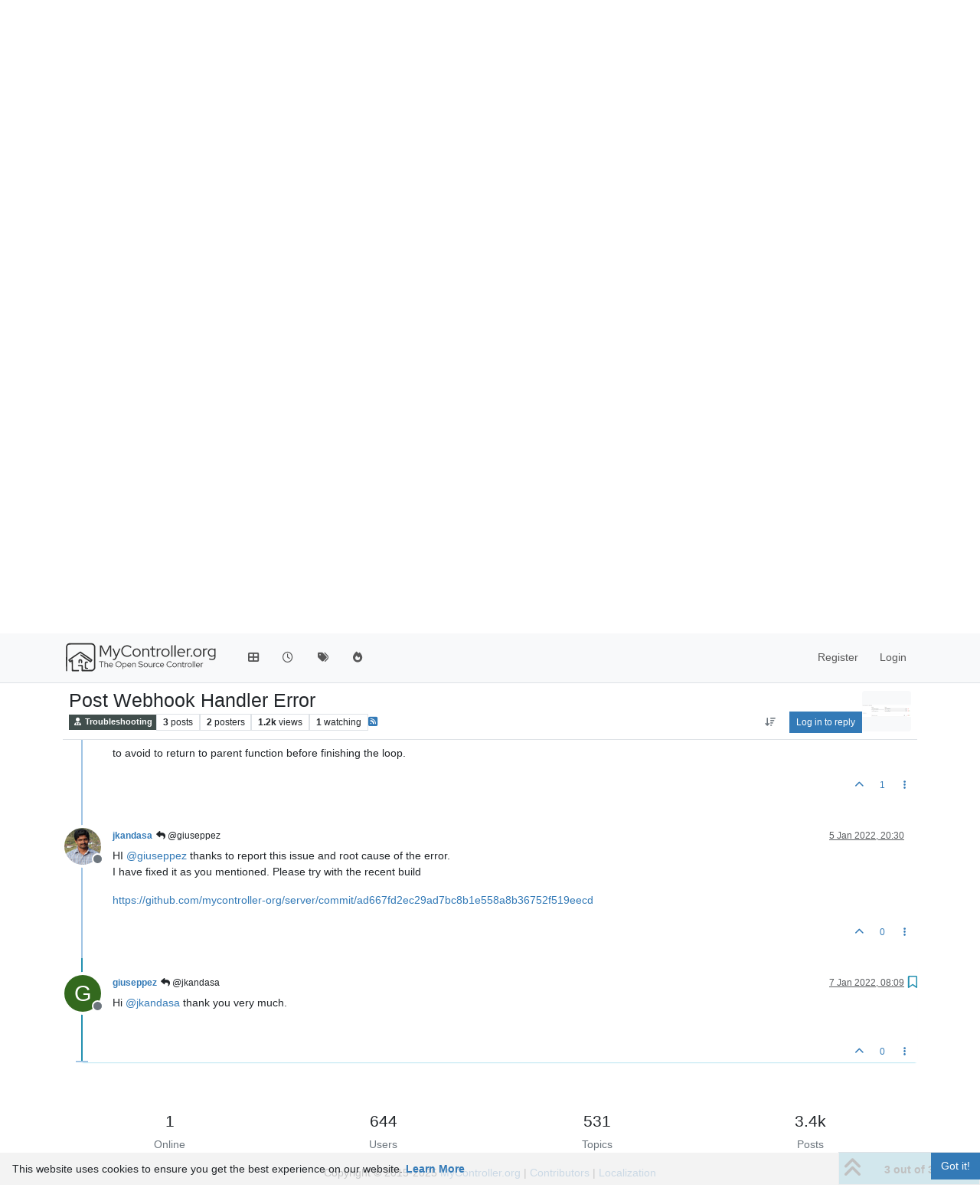

--- FILE ---
content_type: text/html; charset=utf-8
request_url: https://forum.mycontroller.org/topic/503/post-webhook-handler-error/3
body_size: 11773
content:
<!DOCTYPE html>
<html lang="en-GB" data-dir="ltr" style="direction: ltr;">
<head>
<title>Post Webhook Handler Error | MyController.org - The Open Source Controller</title>
<meta name="viewport" content="width&#x3D;device-width, initial-scale&#x3D;1.0" />
	<meta name="content-type" content="text/html; charset=UTF-8" />
	<meta name="apple-mobile-web-app-capable" content="yes" />
	<meta name="mobile-web-app-capable" content="yes" />
	<meta property="og:site_name" content="MYCONTROLLER.ORG" />
	<meta name="msapplication-badge" content="frequency=30; polling-uri=http://forum.mycontroller.org/sitemap.xml" />
	<meta name="theme-color" content="#ffffff" />
	<meta name="keywords" content="mycontroller,automation,home automation,mysensors,IoT,controller,internet of things,esp8266,rfm69,nrf24l01" />
	<meta name="msapplication-square150x150logo" content="/assets/uploads/system/site-logo.svg" />
	<meta name="title" content="Post Webhook Handler Error" />
	<meta property="og:title" content="Post Webhook Handler Error" />
	<meta property="og:type" content="article" />
	<meta property="article:published_time" content="2022-01-05T14:38:58.839Z" />
	<meta property="article:modified_time" content="2022-01-07T08:09:31.731Z" />
	<meta property="article:section" content="Troubleshooting" />
	<meta name="description" content="Hi @jkandasa thank you very much." />
	<meta property="og:description" content="Hi @jkandasa thank you very much." />
	<meta property="og:image" content="http://forum.mycontroller.org/assets/uploads/files/1641393290573-webook.png" />
	<meta property="og:image:url" content="http://forum.mycontroller.org/assets/uploads/files/1641393290573-webook.png" />
	<meta property="og:image" content="http://forum.mycontroller.org/assets/uploads/system/site-logo.svg" />
	<meta property="og:image:url" content="http://forum.mycontroller.org/assets/uploads/system/site-logo.svg" />
	<meta property="og:image:width" content="210" />
	<meta property="og:image:height" content="50" />
	<meta property="og:url" content="http://forum.mycontroller.org/topic/503/post-webhook-handler-error/3" />
	
<link rel="stylesheet" type="text/css" href="/assets/client.css?v=7ca785bb96a" />
<link rel="icon" type="image/x-icon" href="/assets/uploads/system/favicon.ico?v&#x3D;7ca785bb96a" />
	<link rel="manifest" href="/manifest.webmanifest" crossorigin="use-credentials" />
	<link rel="search" type="application/opensearchdescription+xml" title="MYCONTROLLER.ORG" href="/osd.xml" />
	<link rel="apple-touch-icon" href="/assets/uploads/system/touchicon-orig.png" />
	<link rel="icon" sizes="36x36" href="/assets/uploads/system/touchicon-36.png" />
	<link rel="icon" sizes="48x48" href="/assets/uploads/system/touchicon-48.png" />
	<link rel="icon" sizes="72x72" href="/assets/uploads/system/touchicon-72.png" />
	<link rel="icon" sizes="96x96" href="/assets/uploads/system/touchicon-96.png" />
	<link rel="icon" sizes="144x144" href="/assets/uploads/system/touchicon-144.png" />
	<link rel="icon" sizes="192x192" href="/assets/uploads/system/touchicon-192.png" />
	<link rel="prefetch" href="/assets/src/modules/composer.js?v&#x3D;7ca785bb96a" />
	<link rel="prefetch" href="/assets/src/modules/composer/uploads.js?v&#x3D;7ca785bb96a" />
	<link rel="prefetch" href="/assets/src/modules/composer/drafts.js?v&#x3D;7ca785bb96a" />
	<link rel="prefetch" href="/assets/src/modules/composer/tags.js?v&#x3D;7ca785bb96a" />
	<link rel="prefetch" href="/assets/src/modules/composer/categoryList.js?v&#x3D;7ca785bb96a" />
	<link rel="prefetch" href="/assets/src/modules/composer/resize.js?v&#x3D;7ca785bb96a" />
	<link rel="prefetch" href="/assets/src/modules/composer/autocomplete.js?v&#x3D;7ca785bb96a" />
	<link rel="prefetch" href="/assets/templates/composer.tpl?v&#x3D;7ca785bb96a" />
	<link rel="prefetch" href="/assets/language/en-GB/topic.json?v&#x3D;7ca785bb96a" />
	<link rel="prefetch" href="/assets/language/en-GB/modules.json?v&#x3D;7ca785bb96a" />
	<link rel="prefetch" href="/assets/language/en-GB/tags.json?v&#x3D;7ca785bb96a" />
	<link rel="prefetch stylesheet" href="/assets/plugins/nodebb-plugin-markdown/styles/default.css" />
	<link rel="prefetch" href="/assets/language/en-GB/markdown.json?v&#x3D;7ca785bb96a" />
	<link rel="stylesheet" href="http://forum.mycontroller.org/assets/plugins/nodebb-plugin-emoji/emoji/styles.css?v&#x3D;7ca785bb96a" />
	<link rel="canonical" href="http://forum.mycontroller.org/topic/503/post-webhook-handler-error" />
	<link rel="alternate" type="application/rss+xml" href="/topic/503.rss" />
	<link rel="up" href="http://forum.mycontroller.org/category/33/troubleshooting" />
	<link rel="author" href="http://forum.mycontroller.org/user/giuseppez" />
	
<script>
var config = JSON.parse('{"relative_path":"","upload_url":"/assets/uploads","asset_base_url":"/assets","assetBaseUrl":"/assets","siteTitle":"MYCONTROLLER.ORG","browserTitle":"MyController.org - The Open Source Controller","description":"MyController.org - The Open Source Controller","keywords":"mycontroller,automation,home automation,mysensors,IoT,controller,internet of things,esp8266,rfm69,nrf24l01","brand:logo":"&#x2F;assets&#x2F;uploads&#x2F;system&#x2F;site-logo.svg","titleLayout":"&#123;pageTitle&#125; | &#123;browserTitle&#125;","showSiteTitle":false,"maintenanceMode":false,"postQueue":0,"minimumTitleLength":3,"maximumTitleLength":255,"minimumPostLength":8,"maximumPostLength":32767,"minimumTagsPerTopic":0,"maximumTagsPerTopic":5,"minimumTagLength":3,"maximumTagLength":15,"undoTimeout":10000,"useOutgoingLinksPage":false,"allowGuestHandles":false,"allowTopicsThumbnail":false,"usePagination":false,"disableChat":false,"disableChatMessageEditing":false,"maximumChatMessageLength":1000,"socketioTransports":["polling","websocket"],"socketioOrigins":"http://forum.mycontroller.org:*","websocketAddress":"","maxReconnectionAttempts":5,"reconnectionDelay":1500,"topicsPerPage":20,"postsPerPage":20,"maximumFileSize":512,"theme:id":"nodebb-theme-persona","theme:src":"","defaultLang":"en-GB","userLang":"en-GB","loggedIn":false,"uid":-1,"cache-buster":"v=7ca785bb96a","topicPostSort":"oldest_to_newest","categoryTopicSort":"recently_replied","csrf_token":false,"searchEnabled":true,"searchDefaultInQuick":"titles","bootswatchSkin":"","composer:showHelpTab":true,"enablePostHistory":true,"timeagoCutoff":30,"timeagoCodes":["af","am","ar","az-short","az","be","bg","bs","ca","cs","cy","da","de-short","de","dv","el","en-short","en","es-short","es","et","eu","fa-short","fa","fi","fr-short","fr","gl","he","hr","hu","hy","id","is","it-short","it","ja","jv","ko","ky","lt","lv","mk","nl","no","pl","pt-br-short","pt-br","pt-short","pt","ro","rs","ru","rw","si","sk","sl","sq","sr","sv","th","tr-short","tr","uk","ur","uz","vi","zh-CN","zh-TW"],"cookies":{"enabled":true,"message":"[[global:cookies.message]]","dismiss":"[[global:cookies.accept]]","link":"[[global:cookies.learn-more]]","link_url":"https:&#x2F;&#x2F;www.cookiesandyou.com"},"thumbs":{"size":512},"emailPrompt":1,"useragent":{"isSafari":false},"fontawesome":{"pro":false,"styles":["solid","brands","regular"],"version":"6.7.2"},"activitypub":{"probe":0},"acpLang":"undefined","topicSearchEnabled":false,"disableCustomUserSkins":false,"defaultBootswatchSkin":"","composer-default":{},"markdown":{"highlight":1,"hljsLanguages":["common"],"theme":"default.css","defaultHighlightLanguage":"","externalMark":false},"emojiCustomFirst":false,"hideSubCategories":false,"hideCategoryLastPost":false,"enableQuickReply":false,"spam-be-gone":{}}');
var app = {
user: JSON.parse('{"uid":-1,"username":"Guest","displayname":"Guest","userslug":"","fullname":"Guest","email":"","icon:text":"?","icon:bgColor":"#aaa","groupTitle":"","groupTitleArray":[],"status":"offline","reputation":0,"email:confirmed":false,"unreadData":{"":{},"new":{},"watched":{},"unreplied":{}},"isAdmin":false,"isGlobalMod":false,"isMod":false,"privileges":{"chat":false,"chat:privileged":false,"upload:post:image":false,"upload:post:file":false,"signature":false,"invite":false,"group:create":false,"search:content":false,"search:users":false,"search:tags":false,"view:users":true,"view:tags":true,"view:groups":true,"local:login":false,"ban":false,"mute":false,"view:users:info":false},"blocks":[],"timeagoCode":"en","offline":true,"lastRoomId":null,"isEmailConfirmSent":false}')
};
document.documentElement.style.setProperty('--panel-offset', `${localStorage.getItem('panelOffset') || 0}px`);
</script>


</head>
<body class="page-topic page-topic-503 page-topic-post-webhook-handler-error template-topic page-topic-category-33 page-topic-category-troubleshooting parent-category-33 page-status-200 theme-persona user-guest skin-noskin">
<nav id="menu" class="slideout-menu hidden">
<section class="menu-section" data-section="navigation">
<ul class="menu-section-list text-bg-dark list-unstyled"></ul>
</section>
</nav>
<nav id="chats-menu" class="slideout-menu hidden">

</nav>
<main id="panel" class="slideout-panel">
<nav class="navbar sticky-top navbar-expand-lg bg-light header border-bottom py-0" id="header-menu" component="navbar">
<div class="container-lg justify-content-start flex-nowrap">
<div class="d-flex align-items-center me-auto" style="min-width: 0px;">
<button type="button" class="navbar-toggler border-0" id="mobile-menu">
<i class="fa fa-lg fa-fw fa-bars unread-count" ></i>
<span component="unread/icon" class="notification-icon fa fa-fw fa-book unread-count" data-content="0" data-unread-url="/unread"></span>
</button>
<div class="d-inline-flex align-items-center" style="min-width: 0px;">

<a class="navbar-brand" href="https://mycontroller.org">
<img alt="" class=" forum-logo d-inline-block align-text-bottom" src="/assets/uploads/system/site-logo.svg?v=7ca785bb96a" />
</a>


</div>
</div>


<div component="navbar/title" class="visible-xs hidden">
<span></span>
</div>
<div id="nav-dropdown" class="collapse navbar-collapse d-none d-lg-block">
<ul id="main-nav" class="navbar-nav me-auto mb-2 mb-lg-0">


<li class="nav-item " title="Categories">
<a class="nav-link navigation-link "
 href="&#x2F;categories" >

<i class="fa fa-fw fa-th-large" data-content=""></i>


<span class="visible-xs-inline">Categories</span>


</a>

</li>



<li class="nav-item " title="Recent">
<a class="nav-link navigation-link "
 href="&#x2F;recent" >

<i class="fa fa-fw fa-clock-o" data-content=""></i>


<span class="visible-xs-inline">Recent</span>


</a>

</li>



<li class="nav-item " title="Tags">
<a class="nav-link navigation-link "
 href="&#x2F;tags" >

<i class="fa fa-fw fa-tags" data-content=""></i>


<span class="visible-xs-inline">Tags</span>


</a>

</li>



<li class="nav-item " title="Popular">
<a class="nav-link navigation-link "
 href="&#x2F;popular" >

<i class="fa fa-fw fa-fire" data-content=""></i>


<span class="visible-xs-inline">Popular</span>


</a>

</li>


</ul>
<ul class="navbar-nav mb-2 mb-lg-0 hidden-xs">
<li class="nav-item">
<a href="#" id="reconnect" class="nav-link hide" title="Looks like your connection to MYCONTROLLER.ORG was lost, please wait while we try to reconnect.">
<i class="fa fa-check"></i>
</a>
</li>
</ul>



<ul id="logged-out-menu" class="navbar-nav me-0 mb-2 mb-lg-0 align-items-center">

<li class="nav-item">
<a class="nav-link" href="/register">
<i class="fa fa-pencil fa-fw d-inline-block d-sm-none"></i>
<span>Register</span>
</a>
</li>

<li class="nav-item">
<a class="nav-link" href="/login">
<i class="fa fa-sign-in fa-fw d-inline-block d-sm-none"></i>
<span>Login</span>
</a>
</li>
</ul>


</div>
</div>
</nav>
<script>
const rect = document.getElementById('header-menu').getBoundingClientRect();
const offset = Math.max(0, rect.bottom);
document.documentElement.style.setProperty('--panel-offset', offset + `px`);
</script>
<div class="container-lg pt-3" id="content">
<noscript>
<div class="alert alert-danger">
<p>
Your browser does not seem to support JavaScript. As a result, your viewing experience will be diminished, and you have been placed in <strong>read-only mode</strong>.
</p>
<p>
Please download a browser that supports JavaScript, or enable it if it's disabled (i.e. NoScript).
</p>
</div>
</noscript>
<div data-widget-area="header">

</div>
<div class="row mb-5">
<div class="topic col-lg-12" itemid="/topic/503/post-webhook-handler-error/3" itemscope itemtype="https://schema.org/DiscussionForumPosting">
<meta itemprop="headline" content="Post Webhook Handler Error">
<meta itemprop="text" content="Post Webhook Handler Error">
<meta itemprop="url" content="/topic/503/post-webhook-handler-error/3">
<meta itemprop="datePublished" content="2022-01-05T14:38:58.839Z">
<meta itemprop="dateModified" content="2022-01-07T08:09:31.731Z">
<div itemprop="author" itemscope itemtype="https://schema.org/Person">
<meta itemprop="name" content="giuseppez">
<meta itemprop="url" content="/user/giuseppez">
</div>
<div class="topic-header sticky-top mb-3 bg-body">
<div class="d-flex flex-wrap gap-3 border-bottom p-2">
<div class="d-flex flex-column gap-2 flex-grow-1">
<h1 component="post/header" class="mb-0" itemprop="name">
<div class="topic-title d-flex">
<span class="fs-3" component="topic/title">Post Webhook Handler Error</span>
</div>
</h1>
<div class="topic-info d-flex gap-2 align-items-center flex-wrap">
<span component="topic/labels" class="d-flex gap-2 hidden">
<span component="topic/scheduled" class="badge badge border border-gray-300 text-body hidden">
<i class="fa fa-clock-o"></i> Scheduled
</span>
<span component="topic/pinned" class="badge badge border border-gray-300 text-body hidden">
<i class="fa fa-thumb-tack"></i> Pinned
</span>
<span component="topic/locked" class="badge badge border border-gray-300 text-body hidden">
<i class="fa fa-lock"></i> Locked
</span>
<a component="topic/moved" href="/category/" class="badge badge border border-gray-300 text-body text-decoration-none hidden">
<i class="fa fa-arrow-circle-right"></i> Moved
</a>

</span>
<a component="topic/category" href="/category/33/troubleshooting" class="badge px-1 text-truncate text-decoration-none border" style="color: #ffffff;background-color: #414e4c;border-color: #414e4c!important; max-width: 70vw;">
			<i class="fa fa-fw fa-user-md"></i>
			Troubleshooting
		</a>
<div data-tid="503" component="topic/tags" class="lh-1 tags tag-list d-flex flex-wrap hidden-xs hidden-empty gap-2"></div>
<div class="d-flex gap-2" component="topic/stats">
<span class="badge text-body border border-gray-300 stats text-xs">
<i class="fa-regular fa-fw fa-message visible-xs-inline" title="Posts"></i>
<span component="topic/post-count" title="3" class="fw-bold">3</span>
<span class="hidden-xs text-lowercase fw-normal">Posts</span>
</span>
<span class="badge text-body border border-gray-300 stats text-xs">
<i class="fa fa-fw fa-user visible-xs-inline" title="Posters"></i>
<span title="2" class="fw-bold">2</span>
<span class="hidden-xs text-lowercase fw-normal">Posters</span>
</span>
<span class="badge text-body border border-gray-300 stats text-xs">
<i class="fa fa-fw fa-eye visible-xs-inline" title="Views"></i>
<span class="fw-bold" title="1244">1.2k</span>
<span class="hidden-xs text-lowercase fw-normal">Views</span>
</span>

<span class="badge text-body border border-gray-300 stats text-xs">
<i class="fa fa-fw fa-bell-o visible-xs-inline" title="Watching"></i>
<span class="fw-bold" title="1244">1</span>
<span class="hidden-xs text-lowercase fw-normal">Watching</span>
</span>
</div>

<a class="hidden-xs" target="_blank" href="/topic/503.rss"><i class="fa fa-rss-square"></i></a>


<div class="ms-auto">
<div class="topic-main-buttons float-end d-inline-block">
<span class="loading-indicator btn float-start hidden" done="0">
<span class="hidden-xs">Loading More Posts</span> <i class="fa fa-refresh fa-spin"></i>
</span>


<div title="Sort by" class="btn-group bottom-sheet hidden-xs" component="thread/sort">
<button class="btn btn-sm btn-ghost dropdown-toggle" data-bs-toggle="dropdown" aria-haspopup="true" aria-expanded="false" aria-label="Post sort option, Oldest to Newest">
<i class="fa fa-fw fa-arrow-down-wide-short text-secondary"></i></button>
<ul class="dropdown-menu dropdown-menu-end p-1 text-sm" role="menu">
<li>
<a class="dropdown-item rounded-1 d-flex align-items-center gap-2" href="#" class="oldest_to_newest" data-sort="oldest_to_newest" role="menuitem">
<span class="flex-grow-1">Oldest to Newest</span>
<i class="flex-shrink-0 fa fa-fw text-secondary"></i>
</a>
</li>
<li>
<a class="dropdown-item rounded-1 d-flex align-items-center gap-2" href="#" class="newest_to_oldest" data-sort="newest_to_oldest" role="menuitem">
<span class="flex-grow-1">Newest to Oldest</span>
<i class="flex-shrink-0 fa fa-fw text-secondary"></i>
</a>
</li>
<li>
<a class="dropdown-item rounded-1 d-flex align-items-center gap-2" href="#" class="most_votes" data-sort="most_votes" role="menuitem">
<span class="flex-grow-1">Most Votes</span>
<i class="flex-shrink-0 fa fa-fw text-secondary"></i>
</a>
</li>
</ul>
</div>

<div class="d-inline-block">

</div>
<div component="topic/reply/container" class="btn-group bottom-sheet hidden">
<a href="/compose?tid=503" class="btn btn-sm btn-primary" component="topic/reply" data-ajaxify="false" role="button"><i class="fa fa-reply visible-xs-inline"></i><span class="visible-sm-inline visible-md-inline visible-lg-inline"> Reply</span></a>
<button type="button" class="btn btn-sm btn-primary dropdown-toggle" data-bs-toggle="dropdown" aria-haspopup="true" aria-expanded="false">
<span class="caret"></span>
</button>
<ul class="dropdown-menu dropdown-menu-end" role="menu">
<li><a class="dropdown-item" href="#" component="topic/reply-as-topic" role="menuitem">Reply as topic</a></li>
</ul>
</div>


<a component="topic/reply/guest" href="/login" class="btn btn-sm btn-primary">Log in to reply</a>


</div>
</div>
</div>
</div>
<div class="d-flex flex-wrap gap-2 align-items-center hidden-empty " component="topic/thumb/list">
<a class="d-inline-block" href="/assets/uploads/files/1641393290573-webook.png">
<img class="rounded-1 bg-light" style="width:auto; max-width: 4rem; height: 3.33rem;object-fit: contain;" src="/assets/uploads/files/1641393290573-webook.png" />
</a>
</div>
</div>
</div>



<div component="topic/deleted/message" class="alert alert-warning d-flex justify-content-between flex-wrap hidden">
<span>This topic has been deleted. Only users with topic management privileges can see it.</span>
<span>

</span>
</div>

<ul component="topic" class="posts timeline" data-tid="503" data-cid="33">

<li component="post" class="  topic-owner-post" data-index="0" data-pid="3054" data-uid="2737" data-timestamp="1641393538839" data-username="giuseppez" data-userslug="giuseppez" itemprop="comment" itemtype="http://schema.org/Comment" itemscope>
<a component="post/anchor" data-index="0" id="1"></a>
<meta itemprop="datePublished" content="2022-01-05T14:38:58.839Z">
<meta itemprop="dateModified" content="">

<div class="clearfix post-header">
<div class="icon float-start">
<a href="/user/giuseppez">
<span title="giuseppez" data-uid="2737" class="avatar  avatar-rounded" component="user/picture" style="--avatar-size: 48px; background-color: #33691e">G</span>

<span component="user/status" class="position-absolute top-100 start-100 border border-white border-2 rounded-circle status offline"><span class="visually-hidden">Offline</span></span>

</a>
</div>
<small class="d-flex">
<div class="d-flex align-items-center gap-1 flex-wrap w-100">
<strong class="text-nowrap" itemprop="author" itemscope itemtype="https://schema.org/Person">
<meta itemprop="name" content="giuseppez">
<meta itemprop="url" content="/user/giuseppez">
<a href="/user/giuseppez" data-username="giuseppez" data-uid="2737">giuseppez</a>
</strong>


<span class="visible-xs-inline-block visible-sm-inline-block visible-md-inline-block visible-lg-inline-block">

<span>

</span>
</span>
<div class="d-flex align-items-center gap-1 flex-grow-1 justify-content-end">
<span>
<i component="post/edit-indicator" class="fa fa-pencil-square edit-icon hidden"></i>
<span data-editor="" component="post/editor" class="hidden">last edited by  <span class="timeago" title="Invalid Date"></span></span>
<span class="visible-xs-inline-block visible-sm-inline-block visible-md-inline-block visible-lg-inline-block">
<a class="permalink text-muted" href="/post/3054"><span class="timeago" title="2022-01-05T14:38:58.839Z"></span></a>
</span>
</span>
<span class="bookmarked"><i class="fa fa-bookmark-o"></i></span>
</div>
</div>
</small>
</div>
<br />
<div class="content" component="post/content" itemprop="text">
<p dir="auto">Trying to schedule a pair of webhooks, to just understand their functioning, I presume to have encountered  an error.<br />
If you look a the following golang module:<br />
<a href="https://github.com/mycontroller-org/server/blob/master/plugin/handler/webhook/handler.go" rel="nofollow ugc">https://github.com/mycontroller-org/server/blob/master/plugin/handler/webhook/handler.go</a><br />
and locate the Post function:</p>
<pre><code>// Post handler implementation
func (c *WebhookClient) Post(data map[string]interface{}) error {
</code></pre>
<p dir="auto">you can see that there is a loop on all the configured handler parameters. In my case I configured two:</p>
<p dir="auto"><img src="/assets/uploads/files/1641393290573-webook.png" alt="webook.PNG" class=" img-fluid img-markdown" /></p>
<p dir="auto">but only one is executed because, after its inovocation, you can find this code:</p>
<pre><code>		if err != nil {
			zap.L().Error("error on webhook handler call", zap.Int("responseStatusCode", responseCode), zap.Error(err))
		}
		return err
</code></pre>
<p dir="auto">In my opinion the return statement should stay inside the curl brackets in this way:</p>
<pre><code>		if err != nil {
			zap.L().Error("error on webhook handler call", zap.Int("responseStatusCode", responseCode), zap.Error(err))
		        return err
		}

</code></pre>
<p dir="auto">to avoid to return to parent function before finishing the loop.</p>

</div>
<div class="post-footer">

<div class="clearfix">

<a component="post/reply-count" data-target-component="post/replies/container" href="#" class="threaded-replies user-select-none float-start text-muted hidden">
<span component="post/reply-count/avatars" class="avatars d-inline-flex gap-1 align-items-top hidden-xs ">

<span><img title="jkandasa" data-uid="1" class="avatar  avatar-rounded" alt="jkandasa" loading="lazy" component="avatar/picture" src="https://www.gravatar.com/avatar/9fa761715b0fe9d8589e045cd76699c4?size=192" style="--avatar-size: 16px;" onError="this.remove()" itemprop="image" /><span title="jkandasa" data-uid="1" class="avatar  avatar-rounded" component="avatar/icon" style="--avatar-size: 16px; background-color: #673ab7">J</span></span>


</span>
<span class="replies-count small" component="post/reply-count/text" data-replies="1">1 Reply</span>
<span class="replies-last hidden-xs small">Last reply <span class="timeago" title="2022-01-05T20:30:55.660Z"></span></span>
<i class="fa fa-fw fa-chevron-down" component="post/replies/open"></i>
</a>

<small class="d-flex justify-content-end align-items-center gap-1" component="post/actions">
<!-- This partial intentionally left blank; overwritten by nodebb-plugin-reactions -->
<span class="post-tools">
<a component="post/reply" href="#" class="btn btn-sm btn-link user-select-none hidden">Reply</a>
<a component="post/quote" href="#" class="btn btn-sm btn-link user-select-none hidden">Quote</a>
</span>


<span class="votes">
<a component="post/upvote" href="#" class="btn btn-sm btn-link ">
<i class="fa fa-chevron-up"></i>
</a>
<span class="btn btn-sm btn-link" component="post/vote-count" data-votes="1">1</span>

</span>

<span component="post/tools" class="dropdown bottom-sheet d-inline-block ">
<a class="btn btn-link btn-sm dropdown-toggle" href="#" data-bs-toggle="dropdown" aria-haspopup="true" aria-expanded="false"><i class="fa fa-fw fa-ellipsis-v"></i></a>
<ul class="dropdown-menu dropdown-menu-end p-1 text-sm" role="menu"></ul>
</span>
</small>
</div>
<div component="post/replies/container"></div>
</div>

</li>




<li component="post" class="  " data-index="1" data-pid="3055" data-uid="1" data-timestamp="1641414655660" data-username="jkandasa" data-userslug="jkandasa" itemprop="comment" itemtype="http://schema.org/Comment" itemscope>
<a component="post/anchor" data-index="1" id="2"></a>
<meta itemprop="datePublished" content="2022-01-05T20:30:55.660Z">
<meta itemprop="dateModified" content="">

<div class="clearfix post-header">
<div class="icon float-start">
<a href="/user/jkandasa">
<img title="jkandasa" data-uid="1" class="avatar  avatar-rounded" alt="jkandasa" loading="lazy" component="user/picture" src="https://www.gravatar.com/avatar/9fa761715b0fe9d8589e045cd76699c4?size=192" style="--avatar-size: 48px;" onError="this.remove()" itemprop="image" /><span title="jkandasa" data-uid="1" class="avatar  avatar-rounded" component="user/picture" style="--avatar-size: 48px; background-color: #673ab7">J</span>

<span component="user/status" class="position-absolute top-100 start-100 border border-white border-2 rounded-circle status offline"><span class="visually-hidden">Offline</span></span>

</a>
</div>
<small class="d-flex">
<div class="d-flex align-items-center gap-1 flex-wrap w-100">
<strong class="text-nowrap" itemprop="author" itemscope itemtype="https://schema.org/Person">
<meta itemprop="name" content="jkandasa">
<meta itemprop="url" content="/user/jkandasa">
<a href="/user/jkandasa" data-username="jkandasa" data-uid="1">jkandasa</a>
</strong>


<span class="visible-xs-inline-block visible-sm-inline-block visible-md-inline-block visible-lg-inline-block">

<a component="post/parent" class="btn btn-sm btn-ghost py-0 px-1 text-xs hidden-xs" data-topid="3054" href="/post/3054"><i class="fa fa-reply"></i> @giuseppez</a>

<span>

</span>
</span>
<div class="d-flex align-items-center gap-1 flex-grow-1 justify-content-end">
<span>
<i component="post/edit-indicator" class="fa fa-pencil-square edit-icon hidden"></i>
<span data-editor="" component="post/editor" class="hidden">last edited by  <span class="timeago" title="Invalid Date"></span></span>
<span class="visible-xs-inline-block visible-sm-inline-block visible-md-inline-block visible-lg-inline-block">
<a class="permalink text-muted" href="/post/3055"><span class="timeago" title="2022-01-05T20:30:55.660Z"></span></a>
</span>
</span>
<span class="bookmarked"><i class="fa fa-bookmark-o"></i></span>
</div>
</div>
</small>
</div>
<br />
<div class="content" component="post/content" itemprop="text">
<p dir="auto">HI <a class="plugin-mentions-user plugin-mentions-a" href="/user/giuseppez" aria-label="Profile: giuseppez">@<bdi>giuseppez</bdi></a> thanks to report this issue and root cause of the error.<br />
I have fixed it as you mentioned. Please try with the recent build</p>
<p dir="auto"><a href="https://github.com/mycontroller-org/server/commit/ad667fd2ec29ad7bc8b1e558a8b36752f519eecd" rel="nofollow ugc">https://github.com/mycontroller-org/server/commit/ad667fd2ec29ad7bc8b1e558a8b36752f519eecd</a></p>

</div>
<div class="post-footer">

<div class="clearfix">

<a component="post/reply-count" data-target-component="post/replies/container" href="#" class="threaded-replies user-select-none float-start text-muted hidden">
<span component="post/reply-count/avatars" class="avatars d-inline-flex gap-1 align-items-top hidden-xs ">

<span><span title="giuseppez" data-uid="2737" class="avatar  avatar-rounded" component="avatar/icon" style="--avatar-size: 16px; background-color: #33691e">G</span></span>


</span>
<span class="replies-count small" component="post/reply-count/text" data-replies="1">1 Reply</span>
<span class="replies-last hidden-xs small">Last reply <span class="timeago" title="2022-01-07T08:09:31.731Z"></span></span>
<i class="fa fa-fw fa-chevron-down" component="post/replies/open"></i>
</a>

<small class="d-flex justify-content-end align-items-center gap-1" component="post/actions">
<!-- This partial intentionally left blank; overwritten by nodebb-plugin-reactions -->
<span class="post-tools">
<a component="post/reply" href="#" class="btn btn-sm btn-link user-select-none hidden">Reply</a>
<a component="post/quote" href="#" class="btn btn-sm btn-link user-select-none hidden">Quote</a>
</span>


<span class="votes">
<a component="post/upvote" href="#" class="btn btn-sm btn-link ">
<i class="fa fa-chevron-up"></i>
</a>
<span class="btn btn-sm btn-link" component="post/vote-count" data-votes="0">0</span>

</span>

<span component="post/tools" class="dropdown bottom-sheet d-inline-block ">
<a class="btn btn-link btn-sm dropdown-toggle" href="#" data-bs-toggle="dropdown" aria-haspopup="true" aria-expanded="false"><i class="fa fa-fw fa-ellipsis-v"></i></a>
<ul class="dropdown-menu dropdown-menu-end p-1 text-sm" role="menu"></ul>
</span>
</small>
</div>
<div component="post/replies/container"></div>
</div>

</li>




<li component="post" class="  topic-owner-post" data-index="2" data-pid="3056" data-uid="2737" data-timestamp="1641542971731" data-username="giuseppez" data-userslug="giuseppez" itemprop="comment" itemtype="http://schema.org/Comment" itemscope>
<a component="post/anchor" data-index="2" id="3"></a>
<meta itemprop="datePublished" content="2022-01-07T08:09:31.731Z">
<meta itemprop="dateModified" content="">

<div class="clearfix post-header">
<div class="icon float-start">
<a href="/user/giuseppez">
<span title="giuseppez" data-uid="2737" class="avatar  avatar-rounded" component="user/picture" style="--avatar-size: 48px; background-color: #33691e">G</span>

<span component="user/status" class="position-absolute top-100 start-100 border border-white border-2 rounded-circle status offline"><span class="visually-hidden">Offline</span></span>

</a>
</div>
<small class="d-flex">
<div class="d-flex align-items-center gap-1 flex-wrap w-100">
<strong class="text-nowrap" itemprop="author" itemscope itemtype="https://schema.org/Person">
<meta itemprop="name" content="giuseppez">
<meta itemprop="url" content="/user/giuseppez">
<a href="/user/giuseppez" data-username="giuseppez" data-uid="2737">giuseppez</a>
</strong>


<span class="visible-xs-inline-block visible-sm-inline-block visible-md-inline-block visible-lg-inline-block">

<a component="post/parent" class="btn btn-sm btn-ghost py-0 px-1 text-xs hidden-xs" data-topid="3055" href="/post/3055"><i class="fa fa-reply"></i> @jkandasa</a>

<span>

</span>
</span>
<div class="d-flex align-items-center gap-1 flex-grow-1 justify-content-end">
<span>
<i component="post/edit-indicator" class="fa fa-pencil-square edit-icon hidden"></i>
<span data-editor="" component="post/editor" class="hidden">last edited by  <span class="timeago" title="Invalid Date"></span></span>
<span class="visible-xs-inline-block visible-sm-inline-block visible-md-inline-block visible-lg-inline-block">
<a class="permalink text-muted" href="/post/3056"><span class="timeago" title="2022-01-07T08:09:31.731Z"></span></a>
</span>
</span>
<span class="bookmarked"><i class="fa fa-bookmark-o"></i></span>
</div>
</div>
</small>
</div>
<br />
<div class="content" component="post/content" itemprop="text">
<p dir="auto">Hi <a class="plugin-mentions-user plugin-mentions-a" href="/user/jkandasa" aria-label="Profile: jkandasa">@<bdi>jkandasa</bdi></a> thank you very much.</p>

</div>
<div class="post-footer">

<div class="clearfix">

<a component="post/reply-count" data-target-component="post/replies/container" href="#" class="threaded-replies user-select-none float-start text-muted hidden">
<span component="post/reply-count/avatars" class="avatars d-inline-flex gap-1 align-items-top hidden-xs ">


</span>
<span class="replies-count small" component="post/reply-count/text" data-replies="0">1 Reply</span>
<span class="replies-last hidden-xs small">Last reply <span class="timeago" title=""></span></span>
<i class="fa fa-fw fa-chevron-down" component="post/replies/open"></i>
</a>

<small class="d-flex justify-content-end align-items-center gap-1" component="post/actions">
<!-- This partial intentionally left blank; overwritten by nodebb-plugin-reactions -->
<span class="post-tools">
<a component="post/reply" href="#" class="btn btn-sm btn-link user-select-none hidden">Reply</a>
<a component="post/quote" href="#" class="btn btn-sm btn-link user-select-none hidden">Quote</a>
</span>


<span class="votes">
<a component="post/upvote" href="#" class="btn btn-sm btn-link ">
<i class="fa fa-chevron-up"></i>
</a>
<span class="btn btn-sm btn-link" component="post/vote-count" data-votes="0">0</span>

</span>

<span component="post/tools" class="dropdown bottom-sheet d-inline-block ">
<a class="btn btn-link btn-sm dropdown-toggle" href="#" data-bs-toggle="dropdown" aria-haspopup="true" aria-expanded="false"><i class="fa fa-fw fa-ellipsis-v"></i></a>
<ul class="dropdown-menu dropdown-menu-end p-1 text-sm" role="menu"></ul>
</span>
</small>
</div>
<div component="post/replies/container"></div>
</div>

</li>




</ul>



<div class="pagination-block border border-1 text-bg-light text-center">
<div class="progress-bar bg-info"></div>
<div class="wrapper dropup">
<i class="fa fa-2x fa-angle-double-up pointer fa-fw pagetop"></i>
<a href="#" class="text-reset dropdown-toggle d-inline-block text-decoration-none" data-bs-toggle="dropdown" data-bs-reference="parent" aria-haspopup="true" aria-expanded="false">
<span class="pagination-text"></span>
</a>
<i class="fa fa-2x fa-angle-double-down pointer fa-fw pagebottom"></i>
<ul class="dropdown-menu dropdown-menu-end" role="menu">
<li>
<div class="row">
<div class="col-8 post-content"></div>
<div class="col-4 text-end">
<div class="scroller-content">
<span class="pointer pagetop">First post <i class="fa fa-angle-double-up"></i></span>
<div class="scroller-container">
<div class="scroller-thumb">
<span class="thumb-text"></span>
<div class="scroller-thumb-icon"></div>
</div>
</div>
<span class="pointer pagebottom">Last post <i class="fa fa-angle-double-down"></i></span>
</div>
</div>
</div>
<div class="row">
<div class="col-6">
<button id="myNextPostBtn" class="btn btn-outline-secondary form-control" disabled>Go to my next post</button>
</div>
<div class="col-6">
<input type="number" class="form-control" id="indexInput" placeholder="Go to post index">
</div>
</div>
</li>
</ul>
</div>
</div>
</div>
<div data-widget-area="sidebar" class="col-lg-3 col-sm-12 hidden">

</div>
</div>
<div data-widget-area="footer">

<div class="d-flex forum-stats flex-wrap mb-3 gap-4">
<div class="d-flex flex-1 gap-4">
<div class="flex-1">
<div class="stats-card text-center ">
<h4 class="stats" title="1">1</h4>
<span class="text-secondary">Online</span>
</div>
</div>
<div class="flex-1">
<div class="stats-card text-center ">
<h4 class="stats" title="644">644</h4>
<span class="text-secondary">Users</span>
</div>
</div>
</div>
<div class="d-flex flex-1 gap-4">
<div class="flex-1">
<div class="stats-card text-center ">
<h4 class="stats" title="531">531</h4>
<span class="text-secondary">Topics</span>
</div>
</div>
<div class="flex-1">
<div class="stats-card text-center ">
<h4 class="stats" title="3.4k">3.4k</h4>
<span class="text-secondary">Posts</span>
</div>
</div>
</div>
</div>

<footer id="footer" class="container footer">
	<div class="copyright">
		Copyright © 2015-2025 <a target="_blank" href="http://mycontroller.org">MyController.org</a> | <a target="_blank" href="https://github.com/mycontroller-org/mycontroller/graphs/contributors">Contributors</a> | <a target="_blank" href="https://explore.transifex.com/mycontrollerorg/version2/">Localization</a>
	</div>
</footer>

</div>

<noscript>
<nav component="pagination" class="pagination-container hidden" aria-label="Pagination">
<ul class="pagination hidden-xs justify-content-center">
<li class="page-item previous float-start disabled">
<a class="page-link" href="?" data-page="1" aria-label="Previous Page"><i class="fa fa-chevron-left"></i> </a>
</li>

<li class="page-item next float-end disabled">
<a class="page-link" href="?" data-page="1" aria-label="Next Page"><i class="fa fa-chevron-right"></i></a>
</li>
</ul>
<ul class="pagination hidden-sm hidden-md hidden-lg justify-content-center">
<li class="page-item first disabled">
<a class="page-link" href="?" data-page="1" aria-label="First Page"><i class="fa fa-fast-backward"></i> </a>
</li>
<li class="page-item previous disabled">
<a class="page-link" href="?" data-page="1" aria-label="Previous Page"><i class="fa fa-chevron-left"></i> </a>
</li>
<li component="pagination/select-page" class="page-item page select-page">
<a class="page-link" href="#" aria-label="Go to page">1 / 1</a>
</li>
<li class="page-item next disabled">
<a class="page-link" href="?" data-page="1" aria-label="Next Page"><i class="fa fa-chevron-right"></i></a>
</li>
<li class="page-item last disabled">
<a class="page-link" href="?" data-page="1" aria-label="Last Page"><i class="fa fa-fast-forward"></i> </a>
</li>
</ul>
</nav>
</noscript>
<script id="ajaxify-data" type="application/json">{"cid":33,"lastposttime":1641542971731,"mainPid":3054,"postcount":3,"slug":"503/post-webhook-handler-error","tid":503,"timestamp":1641393538839,"title":"Post Webhook Handler Error","uid":2737,"viewcount":1244,"postercount":2,"teaserPid":3056,"downvotes":0,"upvotes":1,"followercount":1,"deleted":0,"locked":0,"pinned":0,"pinExpiry":0,"deleterUid":0,"titleRaw":"Post Webhook Handler Error","timestampISO":"2022-01-05T14:38:58.839Z","scheduled":false,"lastposttimeISO":"2022-01-07T08:09:31.731Z","pinExpiryISO":"","votes":1,"tags":[],"thumbs":[{"id":"503","name":"webook.png","path":"/files/1641393290573-webook.png","url":"/assets/uploads/files/1641393290573-webook.png"}],"posts":[{"content":"<p dir=\"auto\">Trying to schedule a pair of webhooks, to just understand their functioning, I presume to have encountered  an error.<br />\nIf you look a the following golang module:<br />\n<a href=\"https://github.com/mycontroller-org/server/blob/master/plugin/handler/webhook/handler.go\" rel=\"nofollow ugc\">https://github.com/mycontroller-org/server/blob/master/plugin/handler/webhook/handler.go<\/a><br />\nand locate the Post function:<\/p>\n<pre><code>// Post handler implementation\nfunc (c *WebhookClient) Post(data map[string]interface{}) error {\n<\/code><\/pre>\n<p dir=\"auto\">you can see that there is a loop on all the configured handler parameters. In my case I configured two:<\/p>\n<p dir=\"auto\"><img src=\"/assets/uploads/files/1641393290573-webook.png\" alt=\"webook.PNG\" class=\" img-fluid img-markdown\" /><\/p>\n<p dir=\"auto\">but only one is executed because, after its inovocation, you can find this code:<\/p>\n<pre><code>\t\tif err != nil {\n\t\t\tzap.L().Error(\"error on webhook handler call\", zap.Int(\"responseStatusCode\", responseCode), zap.Error(err))\n\t\t}\n\t\treturn err\n<\/code><\/pre>\n<p dir=\"auto\">In my opinion the return statement should stay inside the curl brackets in this way:<\/p>\n<pre><code>\t\tif err != nil {\n\t\t\tzap.L().Error(\"error on webhook handler call\", zap.Int(\"responseStatusCode\", responseCode), zap.Error(err))\n\t\t        return err\n\t\t}\n\n<\/code><\/pre>\n<p dir=\"auto\">to avoid to return to parent function before finishing the loop.<\/p>\n","pid":3054,"tid":503,"timestamp":1641393538839,"uid":2737,"replies":{"hasMore":false,"hasSingleImmediateReply":true,"users":[{"uid":1,"username":"jkandasa","userslug":"jkandasa","picture":"https://www.gravatar.com/avatar/9fa761715b0fe9d8589e045cd76699c4?size=192","fullname":"Jeeva Kandasamy","displayname":"jkandasa","icon:bgColor":"#673ab7","icon:text":"J","isLocal":true}],"text":"[[topic:one-reply-to-this-post]]","count":1,"timestampISO":"2022-01-05T20:30:55.660Z"},"downvotes":0,"upvotes":1,"uploads":["/files/1641393290573-webook.png"],"deleted":0,"deleterUid":0,"edited":0,"bookmarks":0,"announces":0,"votes":1,"timestampISO":"2022-01-05T14:38:58.839Z","editedISO":"","attachments":[],"index":0,"user":{"uid":2737,"username":"giuseppez","userslug":"giuseppez","reputation":2,"postcount":11,"topiccount":4,"picture":null,"signature":"","banned":false,"banned:expire":0,"status":"offline","lastonline":1641565891100,"groupTitle":null,"mutedUntil":0,"displayname":"giuseppez","groupTitleArray":[],"icon:bgColor":"#33691e","icon:text":"G","lastonlineISO":"2022-01-07T14:31:31.100Z","muted":false,"banned_until":0,"banned_until_readable":"Not Banned","isLocal":true,"selectedGroups":[],"custom_profile_info":[]},"editor":null,"bookmarked":false,"upvoted":false,"downvoted":false,"selfPost":false,"events":[],"topicOwnerPost":true,"display_edit_tools":false,"display_delete_tools":false,"display_moderator_tools":false,"display_move_tools":false,"display_post_menu":true},{"content":"<p dir=\"auto\">HI <a class=\"plugin-mentions-user plugin-mentions-a\" href=\"/user/giuseppez\" aria-label=\"Profile: giuseppez\">@<bdi>giuseppez<\/bdi><\/a> thanks to report this issue and root cause of the error.<br />\nI have fixed it as you mentioned. Please try with the recent build<\/p>\n<p dir=\"auto\"><a href=\"https://github.com/mycontroller-org/server/commit/ad667fd2ec29ad7bc8b1e558a8b36752f519eecd\" rel=\"nofollow ugc\">https://github.com/mycontroller-org/server/commit/ad667fd2ec29ad7bc8b1e558a8b36752f519eecd<\/a><\/p>\n","pid":3055,"tid":503,"timestamp":1641414655660,"toPid":"3054","uid":1,"replies":{"hasMore":false,"hasSingleImmediateReply":true,"users":[{"uid":2737,"username":"giuseppez","userslug":"giuseppez","picture":null,"fullname":null,"displayname":"giuseppez","icon:bgColor":"#33691e","icon:text":"G","isLocal":true}],"text":"[[topic:one-reply-to-this-post]]","count":1,"timestampISO":"2022-01-07T08:09:31.731Z"},"deleted":0,"upvotes":0,"downvotes":0,"deleterUid":0,"edited":0,"bookmarks":0,"announces":0,"votes":0,"timestampISO":"2022-01-05T20:30:55.660Z","editedISO":"","attachments":[],"uploads":[],"index":1,"parent":{"uid":2737,"pid":3054,"content":"<p dir=\"auto\">Trying to schedule a pair of webhooks, to just understand their functioning, I presume to have encountered  an error.<br />\nIf you look a the following golang module:<br />\n<a href=\"https://github.com/mycontroller-org/server/blob/master/plugin/handler/webhook/handler.go\" rel=\"nofollow ugc\">https://github.com/mycontroller-org/server/blob/master/plugin/handler/webhook/handler.go<\/a><br />\nand locate the Post function:<\/p>\n<pre><code>// Post handler implementation\nfunc (c *WebhookClient) Post(data map[string]interface{}) error {\n<\/code><\/pre>\n<p dir=\"auto\">you can see that there is a loop on all the configured handler parameters. In my case I configured two:<\/p>\n<p dir=\"auto\"><img src=\"/assets/uploads/files/1641393290573-webook.png\" alt=\"webook.PNG\" class=\" img-fluid img-markdown\" /><\/p>\n<p dir=\"auto\">but only one is executed because, after its inovocation, you can find this code:<\/p>\n<pre><code>\t\tif err != nil {\n\t\t\tzap.L().Error(\"error on webhook handler call\", zap.Int(\"responseStatusCode\", responseCode), zap.Error(err))\n\t\t}\n\t\treturn err\n<\/code><\/pre>\n<p dir=\"auto\">In my opinion the return statement should stay inside the curl brackets in this way:<\/p>\n<pre><code>\t\tif err != nil {\n\t\t\tzap.L().Error(\"error on webhook handler call\", zap.Int(\"responseStatusCode\", responseCode), zap.Error(err))\n\t\t        return err\n\t\t}\n\n<\/code><\/pre>\n<p dir=\"auto\">to avoid to return to parent function before finishing the loop.<\/p>\n","user":{"username":"giuseppez","userslug":"giuseppez","picture":null,"uid":2737,"displayname":"giuseppez","icon:bgColor":"#33691e","icon:text":"G","isLocal":true},"timestamp":1641393538839,"timestampISO":"2022-01-05T14:38:58.839Z"},"user":{"uid":1,"username":"jkandasa","userslug":"jkandasa","reputation":80,"postcount":1224,"topiccount":40,"picture":"https://www.gravatar.com/avatar/9fa761715b0fe9d8589e045cd76699c4?size=192","signature":"","banned":false,"banned:expire":0,"status":"offline","lastonline":1750429882280,"groupTitle":"administrators","mutedUntil":0,"displayname":"jkandasa","groupTitleArray":["administrators"],"icon:bgColor":"#673ab7","icon:text":"J","lastonlineISO":"2025-06-20T14:31:22.280Z","muted":false,"banned_until":0,"banned_until_readable":"Not Banned","isLocal":true,"selectedGroups":[],"custom_profile_info":[]},"editor":null,"bookmarked":false,"upvoted":false,"downvoted":false,"selfPost":false,"events":[],"topicOwnerPost":false,"display_edit_tools":false,"display_delete_tools":false,"display_moderator_tools":false,"display_move_tools":false,"display_post_menu":true},{"content":"<p dir=\"auto\">Hi <a class=\"plugin-mentions-user plugin-mentions-a\" href=\"/user/jkandasa\" aria-label=\"Profile: jkandasa\">@<bdi>jkandasa<\/bdi><\/a> thank you very much.<\/p>\n","pid":3056,"tid":503,"timestamp":1641542971731,"toPid":"3055","uid":2737,"deleted":0,"upvotes":0,"downvotes":0,"deleterUid":0,"edited":0,"replies":{"hasMore":false,"hasSingleImmediateReply":false,"users":[],"text":"[[topic:one-reply-to-this-post]]","count":0},"bookmarks":0,"announces":0,"votes":0,"timestampISO":"2022-01-07T08:09:31.731Z","editedISO":"","attachments":[],"uploads":[],"index":2,"parent":{"uid":1,"pid":3055,"content":"<p dir=\"auto\">HI <a class=\"plugin-mentions-user plugin-mentions-a\" href=\"/user/giuseppez\" aria-label=\"Profile: giuseppez\">@<bdi>giuseppez<\/bdi><\/a> thanks to report this issue and root cause of the error.<br />\nI have fixed it as you mentioned. Please try with the recent build<\/p>\n<p dir=\"auto\"><a href=\"https://github.com/mycontroller-org/server/commit/ad667fd2ec29ad7bc8b1e558a8b36752f519eecd\" rel=\"nofollow ugc\">https://github.com/mycontroller-org/server/commit/ad667fd2ec29ad7bc8b1e558a8b36752f519eecd<\/a><\/p>\n","user":{"username":"jkandasa","userslug":"jkandasa","picture":"https://www.gravatar.com/avatar/9fa761715b0fe9d8589e045cd76699c4?size=192","uid":1,"displayname":"jkandasa","icon:bgColor":"#673ab7","icon:text":"J","isLocal":true},"timestamp":1641414655660,"timestampISO":"2022-01-05T20:30:55.660Z"},"user":{"uid":2737,"username":"giuseppez","userslug":"giuseppez","reputation":2,"postcount":11,"topiccount":4,"picture":null,"signature":"","banned":false,"banned:expire":0,"status":"offline","lastonline":1641565891100,"groupTitle":null,"mutedUntil":0,"displayname":"giuseppez","groupTitleArray":[],"icon:bgColor":"#33691e","icon:text":"G","lastonlineISO":"2022-01-07T14:31:31.100Z","muted":false,"banned_until":0,"banned_until_readable":"Not Banned","isLocal":true,"selectedGroups":[],"custom_profile_info":[]},"editor":null,"bookmarked":false,"upvoted":false,"downvoted":false,"selfPost":false,"events":[],"topicOwnerPost":true,"display_edit_tools":false,"display_delete_tools":false,"display_moderator_tools":false,"display_move_tools":false,"display_post_menu":true}],"category":{"bgColor":"#414e4c","cid":33,"class":"col-md-3 col-xs-6","color":"#ffffff","description":"","descriptionParsed":"","disabled":0,"icon":"fa-user-md","imageClass":"cover","isSection":0,"link":"","name":"Troubleshooting","numRecentReplies":1,"order":3,"parentCid":0,"post_count":64,"slug":"33/troubleshooting","subCategoriesPerPage":10,"topic_count":9,"handle":"troubleshooting","minTags":0,"maxTags":5,"postQueue":0,"totalPostCount":64,"totalTopicCount":9},"tagWhitelist":[],"minTags":0,"maxTags":5,"thread_tools":[],"isFollowing":false,"isNotFollowing":true,"isIgnoring":false,"bookmark":null,"postSharing":[{"id":"facebook","name":"Facebook","class":"fa-brands fa-facebook","activated":true},{"id":"twitter","name":"X (Twitter)","class":"fa-brands fa-x-twitter","activated":true},{"id":"whatsapp","name":"Whatsapp","class":"fa-brands fa-whatsapp","activated":true},{"id":"telegram","name":"Telegram","class":"fa-brands fa-telegram","activated":true},{"id":"linkedin","name":"LinkedIn","class":"fa-brands fa-linkedin","activated":true}],"deleter":null,"merger":null,"forker":null,"related":[],"unreplied":false,"icons":[],"privileges":{"topics:reply":false,"topics:read":true,"topics:schedule":false,"topics:tag":false,"topics:delete":false,"posts:edit":false,"posts:history":false,"posts:upvote":false,"posts:downvote":false,"posts:delete":false,"posts:view_deleted":false,"read":true,"purge":false,"view_thread_tools":false,"editable":false,"deletable":false,"view_deleted":false,"view_scheduled":false,"isAdminOrMod":false,"disabled":0,"tid":"503","uid":-1},"topicStaleDays":60,"reputation:disabled":0,"downvote:disabled":1,"upvoteVisibility":"privileged","downvoteVisibility":"privileged","feeds:disableRSS":0,"signatures:hideDuplicates":0,"bookmarkThreshold":5,"necroThreshold":7,"postEditDuration":0,"postDeleteDuration":0,"scrollToMyPost":true,"updateUrlWithPostIndex":true,"allowMultipleBadges":false,"privateUploads":false,"showPostPreviewsOnHover":true,"sortOptionLabel":"[[topic:oldest-to-newest]]","rssFeedUrl":"/topic/503.rss","postIndex":3,"breadcrumbs":[{"text":"[[global:home]]","url":"http://forum.mycontroller.org"},{"text":"Troubleshooting","url":"http://forum.mycontroller.org/category/33/troubleshooting","cid":33},{"text":"Post Webhook Handler Error"}],"author":{"username":"giuseppez","userslug":"giuseppez","uid":2737,"displayname":"giuseppez","isLocal":true},"crossposts":[],"pagination":{"prev":{"page":1,"active":false},"next":{"page":1,"active":false},"first":{"page":1,"active":true},"last":{"page":1,"active":true},"rel":[],"pages":[],"currentPage":1,"pageCount":1},"loggedIn":false,"loggedInUser":{"uid":-1,"username":"[[global:guest]]","picture":"","icon:text":"?","icon:bgColor":"#aaa"},"relative_path":"","template":{"name":"topic","topic":true},"url":"/topic/503/post-webhook-handler-error/3","bodyClass":"page-topic page-topic-503 page-topic-post-webhook-handler-error template-topic page-topic-category-33 page-topic-category-troubleshooting parent-category-33 page-status-200 theme-persona user-guest","_header":{"tags":{"meta":[{"name":"viewport","content":"width&#x3D;device-width, initial-scale&#x3D;1.0"},{"name":"content-type","content":"text/html; charset=UTF-8","noEscape":true},{"name":"apple-mobile-web-app-capable","content":"yes"},{"name":"mobile-web-app-capable","content":"yes"},{"property":"og:site_name","content":"MYCONTROLLER.ORG"},{"name":"msapplication-badge","content":"frequency=30; polling-uri=http://forum.mycontroller.org/sitemap.xml","noEscape":true},{"name":"theme-color","content":"#ffffff"},{"name":"keywords","content":"mycontroller,automation,home automation,mysensors,IoT,controller,internet of things,esp8266,rfm69,nrf24l01"},{"name":"msapplication-square150x150logo","content":"/assets/uploads/system/site-logo.svg","noEscape":true},{"name":"title","content":"Post Webhook Handler Error"},{"property":"og:title","content":"Post Webhook Handler Error"},{"property":"og:type","content":"article"},{"property":"article:published_time","content":"2022-01-05T14:38:58.839Z"},{"property":"article:modified_time","content":"2022-01-07T08:09:31.731Z"},{"property":"article:section","content":"Troubleshooting"},{"name":"description","content":"Hi @jkandasa thank you very much."},{"property":"og:description","content":"Hi @jkandasa thank you very much."},{"property":"og:image","content":"http://forum.mycontroller.org/assets/uploads/files/1641393290573-webook.png","noEscape":true},{"property":"og:image:url","content":"http://forum.mycontroller.org/assets/uploads/files/1641393290573-webook.png","noEscape":true},{"property":"og:image","content":"http://forum.mycontroller.org/assets/uploads/system/site-logo.svg","noEscape":true},{"property":"og:image:url","content":"http://forum.mycontroller.org/assets/uploads/system/site-logo.svg","noEscape":true},{"property":"og:image:width","content":"210"},{"property":"og:image:height","content":"50"},{"content":"http://forum.mycontroller.org/topic/503/post-webhook-handler-error/3","property":"og:url"}],"link":[{"rel":"icon","type":"image/x-icon","href":"/assets/uploads/system/favicon.ico?v&#x3D;7ca785bb96a"},{"rel":"manifest","href":"/manifest.webmanifest","crossorigin":"use-credentials"},{"rel":"search","type":"application/opensearchdescription+xml","title":"MYCONTROLLER.ORG","href":"/osd.xml"},{"rel":"apple-touch-icon","href":"/assets/uploads/system/touchicon-orig.png"},{"rel":"icon","sizes":"36x36","href":"/assets/uploads/system/touchicon-36.png"},{"rel":"icon","sizes":"48x48","href":"/assets/uploads/system/touchicon-48.png"},{"rel":"icon","sizes":"72x72","href":"/assets/uploads/system/touchicon-72.png"},{"rel":"icon","sizes":"96x96","href":"/assets/uploads/system/touchicon-96.png"},{"rel":"icon","sizes":"144x144","href":"/assets/uploads/system/touchicon-144.png"},{"rel":"icon","sizes":"192x192","href":"/assets/uploads/system/touchicon-192.png"},{"rel":"prefetch","href":"/assets/src/modules/composer.js?v&#x3D;7ca785bb96a"},{"rel":"prefetch","href":"/assets/src/modules/composer/uploads.js?v&#x3D;7ca785bb96a"},{"rel":"prefetch","href":"/assets/src/modules/composer/drafts.js?v&#x3D;7ca785bb96a"},{"rel":"prefetch","href":"/assets/src/modules/composer/tags.js?v&#x3D;7ca785bb96a"},{"rel":"prefetch","href":"/assets/src/modules/composer/categoryList.js?v&#x3D;7ca785bb96a"},{"rel":"prefetch","href":"/assets/src/modules/composer/resize.js?v&#x3D;7ca785bb96a"},{"rel":"prefetch","href":"/assets/src/modules/composer/autocomplete.js?v&#x3D;7ca785bb96a"},{"rel":"prefetch","href":"/assets/templates/composer.tpl?v&#x3D;7ca785bb96a"},{"rel":"prefetch","href":"/assets/language/en-GB/topic.json?v&#x3D;7ca785bb96a"},{"rel":"prefetch","href":"/assets/language/en-GB/modules.json?v&#x3D;7ca785bb96a"},{"rel":"prefetch","href":"/assets/language/en-GB/tags.json?v&#x3D;7ca785bb96a"},{"rel":"prefetch stylesheet","type":"","href":"/assets/plugins/nodebb-plugin-markdown/styles/default.css"},{"rel":"prefetch","href":"/assets/language/en-GB/markdown.json?v&#x3D;7ca785bb96a"},{"rel":"stylesheet","href":"http://forum.mycontroller.org/assets/plugins/nodebb-plugin-emoji/emoji/styles.css?v&#x3D;7ca785bb96a"},{"rel":"canonical","href":"http://forum.mycontroller.org/topic/503/post-webhook-handler-error","noEscape":true},{"rel":"alternate","type":"application/rss+xml","href":"/topic/503.rss"},{"rel":"up","href":"http://forum.mycontroller.org/category/33/troubleshooting"},{"rel":"author","href":"http://forum.mycontroller.org/user/giuseppez"}]}},"widgets":{"footer":[{"html":"<div class=\"d-flex forum-stats flex-wrap mb-3 gap-4\">\n<div class=\"d-flex flex-1 gap-4\">\n<div class=\"flex-1\">\n<div class=\"stats-card text-center \">\n<h4 class=\"stats\" title=\"1\">1<\/h4>\n<span class=\"text-secondary\">Online<\/span>\n<\/div>\n<\/div>\n<div class=\"flex-1\">\n<div class=\"stats-card text-center \">\n<h4 class=\"stats\" title=\"644\">644<\/h4>\n<span class=\"text-secondary\">Users<\/span>\n<\/div>\n<\/div>\n<\/div>\n<div class=\"d-flex flex-1 gap-4\">\n<div class=\"flex-1\">\n<div class=\"stats-card text-center \">\n<h4 class=\"stats\" title=\"531\">531<\/h4>\n<span class=\"text-secondary\">Topics<\/span>\n<\/div>\n<\/div>\n<div class=\"flex-1\">\n<div class=\"stats-card text-center \">\n<h4 class=\"stats\" title=\"3.4k\">3.4k<\/h4>\n<span class=\"text-secondary\">Posts<\/span>\n<\/div>\n<\/div>\n<\/div>\n<\/div>"},{"html":"<footer id=\"footer\" class=\"container footer\">\r\n\t<div class=\"copyright\">\r\n\t\tCopyright © 2015-2025 <a target=\"_blank\" href=\"http://mycontroller.org\">MyController.org<\/a> | <a target=\"_blank\" href=\"https://github.com/mycontroller-org/mycontroller/graphs/contributors\">Contributors<\/a> | <a target=\"_blank\" href=\"https://explore.transifex.com/mycontrollerorg/version2/\">Localization<\/a>\r\n\t<\/div>\r\n<\/footer>"}]}}</script></div><!-- /.container#content -->
</main>

<div id="taskbar" component="taskbar" class="taskbar fixed-bottom">
<div class="navbar-inner"><ul class="nav navbar-nav"></ul></div>
</div>
<script defer src="/assets/nodebb.min.js?v=7ca785bb96a"></script>

<script>
if (document.readyState === 'loading') {
document.addEventListener('DOMContentLoaded', prepareFooter);
} else {
prepareFooter();
}
function prepareFooter() {

$(document).ready(function () {
app.coldLoad();
});
}
</script>
</body>
</html>

--- FILE ---
content_type: image/svg+xml
request_url: https://forum.mycontroller.org/assets/uploads/system/site-logo.svg?v=7ca785bb96a
body_size: 5211
content:
<svg xmlns="http://www.w3.org/2000/svg" xmlns:xlink="http://www.w3.org/1999/xlink" 

width="210" height="50"
viewBox="-2 -7 210 50"

>
    <path fill="rgba(0,0,0,0.80)" stroke="none"
        d="M 7.160156 0.679688 C 6.308594 0.730469 5.394531 0.96875 4.769531 1.304688 C 3.539062 1.972656 2.4375 3.515625 2.28125 4.792969 C 2.15625 5.789062 2.058594 28.597656 2.15625 33.988281 L 2.199219 36.46875 L 2.300781 36.746094 C 2.597656 37.558594 3.132812 37.675781 3.632812 37.042969 L 3.828125 36.796875 L 3.855469 30.929688 C 3.867188 27.707031 3.882812 22.589844 3.886719 19.566406 C 3.894531 12.898438 3.941406 7.292969 3.996094 5.78125 L 4.039062 4.660156 L 4.183594 4.382812 C 4.609375 3.554688 5.140625 3.089844 6.070312 2.722656 C 6.601562 2.515625 31.847656 2.371094 35.28125 2.554688 C 36.949219 2.644531 37.769531 3.15625 38.449219 4.527344 L 38.640625 4.914062 L 38.640625 33.269531 L 38.390625 33.726562 C 37.863281 34.683594 37.003906 35.390625 36.234375 35.488281 C 34.832031 35.664062 25.246094 35.707031 24.621094 35.535156 C 24.378906 35.472656 24.347656 35.238281 24.28125 33.066406 C 24.15625 28.933594 24.367188 29.183594 21.019531 29.199219 C 17.988281 29.210938 17.839844 29.246094 17.839844 29.933594 C 17.839844 30.621094 17.988281 30.679688 19.898438 30.765625 C 21.789062 30.851562 22.34375 30.90625 22.433594 31.023438 C 22.464844 31.0625 22.492188 31.933594 22.585938 35.839844 L 22.613281 36.933594 L 23.214844 37.488281 L 36.191406 37.488281 L 36.851562 37.191406 C 38.675781 36.371094 39.441406 35.671875 40.183594 34.144531 L 40.441406 33.621094 L 40.441406 4.511719 L 40.152344 3.953125 C 39.328125 2.339844 38.542969 1.585938 37.058594 0.972656 C 36.734375 0.839844 36.246094 0.816406 32.300781 0.761719 C 24.640625 0.65625 8.484375 0.605469 7.160156 0.679688 M 20.558594 11.816406 C 20.066406 12.019531 18.386719 13.160156 17.085938 14.175781 C 16.578125 14.570312 16.144531 14.859375 15.28125 15.375 C 13.988281 16.148438 11.632812 17.742188 9.878906 19.035156 C 9.3125 19.453125 8.097656 20.3125 6.851562 21.183594 C 4.914062 22.53125 4.878906 22.628906 5.8125 24.023438 C 7.160156 26.039062 7.402344 26.136719 8.835938 25.253906 C 9.351562 24.9375 9.453125 24.972656 9.558594 25.507812 C 9.613281 25.769531 9.625 26.382812 9.683594 32.25 C 9.726562 36.6875 9.738281 36.882812 10.042969 37.226562 C 10.253906 37.464844 10.398438 37.480469 12.859375 37.507812 C 13.828125 37.519531 15.515625 37.539062 16.613281 37.554688 L 18.609375 37.578125 L 18.828125 37.363281 C 19.335938 36.867188 19.378906 36.351562 18.949219 35.878906 L 18.820312 35.734375 L 15.898438 35.691406 C 14.292969 35.667969 12.652344 35.636719 12.25 35.625 L 11.523438 35.597656 L 11.476562 35.457031 C 11.378906 35.160156 11.359375 34.484375 11.320312 29.726562 C 11.253906 21.199219 11.351562 21.480469 8.960938 23.007812 C 7.949219 23.652344 7.441406 23.6875 7.441406 23.121094 C 7.441406 22.863281 7.53125 22.777344 8.421875 22.191406 C 8.726562 21.992188 9.445312 21.492188 10.011719 21.085938 C 11.113281 20.296875 12.660156 19.207031 13.578125 18.574219 C 14.722656 17.789062 16.671875 16.421875 17.042969 16.144531 C 17.578125 15.742188 17.84375 15.566406 18.261719 15.347656 C 18.457031 15.238281 18.960938 14.921875 19.378906 14.640625 C 20.945312 13.589844 20.976562 13.585938 21.933594 14.25 C 22.566406 14.6875 23.011719 14.976562 23.460938 15.230469 C 23.882812 15.472656 24.675781 16 25.238281 16.417969 C 25.542969 16.644531 26.636719 17.414062 27.960938 18.34375 C 28.632812 18.8125 28.914062 19.007812 29.960938 19.722656 C 31.472656 20.753906 31.582031 20.832031 32.398438 21.441406 C 32.828125 21.765625 33.394531 22.152344 33.65625 22.304688 C 34.441406 22.769531 34.652344 23.117188 34.339844 23.429688 C 34.152344 23.617188 33.753906 23.527344 33.210938 23.171875 C 32.933594 22.992188 31.265625 21.878906 30.558594 21.40625 C 28.640625 20.121094 26.136719 18.359375 25.054688 17.542969 C 22.332031 15.476562 21.230469 15.027344 20.945312 15.871094 C 20.71875 16.53125 20.933594 16.773438 23.078125 18.289062 C 23.464844 18.558594 24.167969 19.070312 24.640625 19.421875 C 26.289062 20.644531 28.199219 21.9375 29.71875 22.855469 C 30.347656 23.234375 31.007812 23.695312 32.367188 24.695312 C 34.453125 26.230469 34.660156 26.191406 36.121094 23.984375 C 36.972656 22.703125 36.925781 22.5 35.597656 21.570312 C 35.367188 21.410156 34.746094 20.976562 34.21875 20.609375 C 33.691406 20.238281 32.882812 19.664062 32.421875 19.324219 C 29.800781 17.410156 28.265625 16.367188 26.679688 15.421875 C 26.101562 15.074219 25.53125 14.6875 24.941406 14.242188 C 23.609375 13.242188 22.761719 12.664062 21.769531 12.074219 C 21.128906 11.695312 20.945312 11.65625 20.558594 11.816406 M 20.210938 21.726562 C 18.859375 22.078125 18.5 22.746094 18.5 24.886719 C 18.5 26.679688 18.617188 26.957031 19.351562 26.914062 C 19.925781 26.882812 20.042969 26.605469 20.121094 25.105469 C 20.1875 23.746094 20.253906 23.550781 20.722656 23.320312 C 21.34375 23.011719 21.648438 23.476562 21.71875 24.84375 C 21.816406 26.640625 22.183594 27.261719 22.917969 26.863281 C 23.328125 26.640625 23.429688 26.363281 23.46875 25.367188 C 23.507812 24.328125 23.367188 23.28125 23.117188 22.777344 C 22.703125 21.925781 21.332031 21.433594 20.210938 21.726562 M 28.300781 24.707031 C 26.941406 25.003906 26.722656 25.625 26.722656 29.128906 C 26.722656 34.144531 26.886719 34.527344 29.046875 34.527344 C 30.761719 34.53125 31.078125 34.414062 31.078125 33.78125 C 31.078125 33.132812 30.757812 32.9375 29.636719 32.890625 C 28.335938 32.835938 28.335938 32.828125 28.292969 30.128906 C 28.238281 26.574219 28.265625 26.511719 29.738281 26.382812 C 30.867188 26.285156 31.066406 26.164062 31.03125 25.601562 C 30.984375 24.90625 29.542969 24.433594 28.300781 24.707031 " />

    <path fill="rgba(0,0,0,0.80)" stroke="fff"
        d="M53.88 17.33L59.64 5.53L59.64 18.38L61.17 18.38L61.17 3.68L58.90 3.68L53.90 14.12L48.88 3.68L46.62 3.68L46.62 18.38L48.13 18.38L48.13 5.55ZM66.57 19.74C66.06 20.86 65.41 21.38 64.47 21.38C64.09 21.38 63.86 21.36 63.59 21.30L63.59 22.70C63.82 22.77 64.17 22.81 64.57 22.81C66.25 22.81 67.24 21.99 68.14 19.95L73.37 7.86L71.69 7.86L68.02 16.49L64.61 7.86L62.89 7.86L67.18 18.36ZM82.09 17.12C78.66 17.12 76.06 14.47 76.06 11.03C76.06 7.58 78.64 4.94 82.04 4.94C83.85 4.94 85.64 5.69 86.79 7.00L87.86 5.86C86.43 4.33 84.33 3.45 82.04 3.45C77.76 3.45 74.42 6.79 74.42 11.03C74.42 15.27 77.76 18.61 82.04 18.61C84.27 18.61 86.35 17.73 87.82 16.19L86.77 15.10C85.66 16.36 83.91 17.12 82.09 17.12ZM89.08 13.11C89.08 16.19 91.45 18.59 94.46 18.59C97.44 18.59 99.81 16.19 99.81 13.11C99.81 10.04 97.44 7.65 94.46 7.65C91.45 7.65 89.08 10.04 89.08 13.11ZM94.46 17.20C92.29 17.20 90.61 15.40 90.61 13.11C90.61 10.82 92.31 9.03 94.46 9.03C96.60 9.03 98.28 10.82 98.28 13.11C98.28 15.40 96.60 17.20 94.46 17.20ZM101.97 18.38L103.53 18.38L103.53 10.63C104.16 9.60 105.17 9.01 106.43 9.01C108.23 9.01 109.37 10.17 109.37 12.04L109.37 18.38L110.90 18.38L110.90 11.72C110.90 9.31 109.24 7.65 106.85 7.65C105.48 7.65 104.35 8.13 103.53 9.10L103.53 7.86L101.97 7.86ZM114.38 16.03C114.38 17.68 115.39 18.57 117.22 18.57C117.83 18.57 118.52 18.48 119.07 18.29L119.07 16.93C118.54 17.14 118.12 17.20 117.53 17.20C116.38 17.20 115.92 16.76 115.92 15.63L115.92 9.18L119.09 9.18L119.09 7.86L115.92 7.86L115.92 4.79L114.38 5.19L114.38 7.86L112.12 7.86L112.12 9.18L114.38 9.18ZM120.75 18.38L122.30 18.38L122.30 11.18C122.85 9.77 123.83 9.01 125.14 9.01C125.49 9.01 125.85 9.07 126.23 9.20L126.23 7.77C125.91 7.67 125.64 7.63 125.24 7.63C123.96 7.63 122.93 8.26 122.30 9.35L122.30 7.86L120.75 7.86ZM126.77 13.11C126.77 16.19 129.15 18.59 132.15 18.59C135.13 18.59 137.51 16.19 137.51 13.11C137.51 10.04 135.13 7.65 132.15 7.65C129.15 7.65 126.77 10.04 126.77 13.11ZM132.15 17.20C129.99 17.20 128.31 15.40 128.31 13.11C128.31 10.82 130.01 9.03 132.15 9.03C134.29 9.03 135.97 10.82 135.97 13.11C135.97 15.40 134.29 17.20 132.15 17.20ZM141.22 3.32L139.67 3.68L139.67 18.38L141.22 18.38ZM145.42 3.32L143.87 3.68L143.87 18.38L145.42 18.38ZM156.93 17.27L155.96 16.24C155.25 16.84 154.16 17.20 153.07 17.20C150.99 17.20 149.35 15.67 149.12 13.59L157.75 13.59L157.75 13.11C157.75 10.08 155.56 7.69 152.77 7.69C149.87 7.69 147.59 10.08 147.59 13.11C147.59 16.19 149.96 18.57 153.00 18.57C154.52 18.57 155.75 18.15 156.93 17.27ZM152.73 9.05C154.47 9.05 155.92 10.48 156.19 12.35L149.16 12.35C149.45 10.42 150.90 9.05 152.73 9.05ZM159.91 18.38L161.47 18.38L161.47 11.18C162.01 9.77 163.00 9.01 164.30 9.01C164.66 9.01 165.01 9.07 165.39 9.20L165.39 7.77C165.08 7.67 164.81 7.63 164.41 7.63C163.13 7.63 162.10 8.26 161.47 9.35L161.47 7.86L159.91 7.86ZM166.13 16.36C165.54 16.36 165.06 16.84 165.06 17.43C165.06 18.02 165.54 18.50 166.13 18.50C166.72 18.50 167.20 18.02 167.20 17.43C167.20 16.84 166.72 16.36 166.13 16.36ZM168.46 13.11C168.46 16.19 170.83 18.59 173.83 18.59C176.82 18.59 179.19 16.19 179.19 13.11C179.19 10.04 176.82 7.65 173.83 7.65C170.83 7.65 168.46 10.04 168.46 13.11ZM173.83 17.20C171.67 17.20 169.99 15.40 169.99 13.11C169.99 10.82 171.69 9.03 173.83 9.03C175.98 9.03 177.66 10.82 177.66 13.11C177.66 15.40 175.98 17.20 173.83 17.20ZM181.35 18.38L182.91 18.38L182.91 11.18C183.45 9.77 184.44 9.01 185.74 9.01C186.10 9.01 186.46 9.07 186.83 9.20L186.83 7.77C186.52 7.67 186.25 7.63 185.85 7.63C184.57 7.63 183.54 8.26 182.91 9.35L182.91 7.86L181.35 7.86ZM192.63 18.46C193.87 18.46 195.02 18.04 195.97 17.24L195.97 18.65C195.97 20.50 194.92 21.46 192.92 21.46C191.83 21.46 190.80 21.17 189.54 20.50L188.87 21.72C190.05 22.41 191.52 22.81 192.99 22.81C195.91 22.81 197.52 21.32 197.52 18.63L197.52 7.86L195.99 7.86L195.99 8.91C195.02 8.11 193.87 7.67 192.67 7.67C189.69 7.67 187.38 10.04 187.38 13.06C187.38 16.11 189.71 18.46 192.63 18.46ZM188.91 13.06C188.91 10.80 190.57 9.05 192.76 9.05C194.08 9.05 195.25 9.58 195.97 10.48L195.97 15.65C195.25 16.57 194.10 17.10 192.76 17.10C190.59 17.10 188.91 15.33 188.91 13.06Z" />

    <path fill="rgba(0,0,0,0.80)" stroke="fff"
        d="M45.19 25.26L47.97 25.26L47.97 32.20L48.82 32.20L48.82 25.26L51.60 25.26L51.60 24.50L45.19 24.50ZM52.48 32.20L53.29 32.20L53.29 28.14C53.62 27.60 54.15 27.29 54.81 27.29C55.76 27.29 56.35 27.90 56.35 28.88L56.35 32.20L57.16 32.20L57.16 28.71C57.16 27.45 56.29 26.58 55.03 26.58C54.32 26.58 53.72 26.83 53.29 27.34L53.29 24.31L52.48 24.50ZM63.16 31.62L62.66 31.08C62.28 31.39 61.71 31.58 61.14 31.58C60.05 31.58 59.19 30.78 59.07 29.69L63.59 29.69L63.59 29.44C63.59 27.85 62.45 26.60 60.98 26.60C59.47 26.60 58.27 27.85 58.27 29.44C58.27 31.05 59.51 32.30 61.10 32.30C61.90 32.30 62.55 32.08 63.16 31.62ZM60.96 27.31C61.87 27.31 62.63 28.06 62.78 29.04L59.09 29.04C59.24 28.03 60.00 27.31 60.96 27.31ZM74.81 28.35C74.81 26.13 73.06 24.38 70.85 24.38C68.63 24.38 66.88 26.13 66.88 28.35C66.88 30.57 68.63 32.32 70.85 32.32C73.06 32.32 74.81 30.57 74.81 28.35ZM73.95 28.35C73.95 30.14 72.60 31.54 70.85 31.54C69.09 31.54 67.74 30.14 67.74 28.35C67.74 26.54 69.09 25.16 70.85 25.16C72.60 25.16 73.95 26.54 73.95 28.35ZM75.99 34.45L76.80 34.45L76.80 31.65C77.30 32.05 77.91 32.29 78.56 32.29C80.13 32.29 81.34 31.04 81.34 29.44C81.34 27.84 80.13 26.60 78.57 26.60C77.88 26.60 77.26 26.83 76.79 27.28L76.79 26.69L75.99 26.69ZM78.49 27.31C79.65 27.31 80.54 28.24 80.54 29.45C80.54 30.66 79.66 31.57 78.49 31.57C77.81 31.57 77.19 31.29 76.80 30.81L76.80 28.08C77.19 27.60 77.80 27.31 78.49 27.31ZM87.13 31.62L86.62 31.08C86.25 31.39 85.68 31.58 85.11 31.58C84.02 31.58 83.16 30.78 83.04 29.69L87.56 29.69L87.56 29.44C87.56 27.85 86.41 26.60 84.95 26.60C83.43 26.60 82.23 27.85 82.23 29.44C82.23 31.05 83.48 32.30 85.07 32.30C85.86 32.30 86.51 32.08 87.13 31.62ZM84.93 27.31C85.84 27.31 86.60 28.06 86.74 29.04L83.06 29.04C83.21 28.03 83.97 27.31 84.93 27.31ZM88.69 32.20L89.51 32.20L89.51 28.14C89.84 27.60 90.36 27.29 91.02 27.29C91.97 27.29 92.56 27.90 92.56 28.88L92.56 32.20L93.37 32.20L93.37 28.71C93.37 27.45 92.50 26.58 91.24 26.58C90.53 26.58 89.93 26.83 89.51 27.34L89.51 26.69L88.69 26.69ZM96.52 30.88C97.37 31.80 98.53 32.31 99.75 32.31C101.48 32.31 102.69 31.36 102.69 30.01C102.69 28.81 101.97 28.17 100.29 27.90L99.19 27.72C98.06 27.55 97.62 27.19 97.62 26.48C97.62 25.68 98.37 25.13 99.47 25.13C100.35 25.13 101.21 25.44 102.06 26.08L102.54 25.42C101.67 24.76 100.58 24.40 99.50 24.40C97.89 24.40 96.80 25.27 96.80 26.54C96.80 27.63 97.48 28.25 98.97 28.49L100.08 28.67C101.34 28.88 101.85 29.26 101.85 30.05C101.85 30.94 100.99 31.57 99.78 31.57C98.78 31.57 97.88 31.14 97.08 30.30ZM103.55 29.44C103.55 31.05 104.80 32.31 106.37 32.31C107.93 32.31 109.17 31.05 109.17 29.44C109.17 27.83 107.93 26.58 106.37 26.58C104.80 26.58 103.55 27.83 103.55 29.44ZM106.37 31.58C105.24 31.58 104.36 30.64 104.36 29.44C104.36 28.24 105.25 27.30 106.37 27.30C107.49 27.30 108.37 28.24 108.37 29.44C108.37 30.64 107.49 31.58 106.37 31.58ZM111.09 26.69L110.28 26.69L110.28 30.17C110.28 31.44 111.15 32.31 112.42 32.31C113.13 32.31 113.72 32.05 114.15 31.56L114.15 32.20L114.96 32.20L114.96 26.69L114.15 26.69L114.15 30.73C113.82 31.29 113.29 31.59 112.63 31.59C111.68 31.59 111.09 30.99 111.09 30.01ZM116.35 32.20L117.16 32.20L117.16 28.43C117.45 27.69 117.96 27.29 118.64 27.29C118.83 27.29 119.02 27.33 119.22 27.39L119.22 26.64C119.05 26.59 118.91 26.57 118.70 26.57C118.03 26.57 117.49 26.90 117.16 27.47L117.16 26.69L116.35 26.69ZM122.33 31.56C121.20 31.56 120.31 30.64 120.31 29.44C120.31 28.26 121.19 27.33 122.32 27.33C122.91 27.33 123.51 27.58 123.95 28.04L124.46 27.45C123.89 26.90 123.11 26.58 122.31 26.58C120.73 26.58 119.50 27.84 119.50 29.44C119.50 31.04 120.73 32.30 122.31 32.30C123.10 32.30 123.86 31.98 124.44 31.42L123.94 30.87C123.46 31.33 122.92 31.56 122.33 31.56ZM129.82 31.62L129.31 31.08C128.94 31.39 128.37 31.58 127.80 31.58C126.71 31.58 125.85 30.78 125.73 29.69L130.25 29.69L130.25 29.44C130.25 27.85 129.11 26.60 127.64 26.60C126.12 26.60 124.93 27.85 124.93 29.44C124.93 31.05 126.17 32.30 127.76 32.30C128.56 32.30 129.20 32.08 129.82 31.62ZM127.62 27.31C128.53 27.31 129.29 28.06 129.44 29.04L125.75 29.04C125.90 28.03 126.66 27.31 127.62 27.31ZM137.55 31.54C135.76 31.54 134.40 30.15 134.40 28.35C134.40 26.54 135.75 25.16 137.53 25.16C138.48 25.16 139.41 25.55 140.02 26.24L140.58 25.64C139.83 24.84 138.73 24.38 137.53 24.38C135.29 24.38 133.54 26.13 133.54 28.35C133.54 30.57 135.29 32.32 137.53 32.32C138.70 32.32 139.79 31.86 140.56 31.05L140.01 30.48C139.42 31.14 138.51 31.54 137.55 31.54ZM141.22 29.44C141.22 31.05 142.46 32.31 144.03 32.31C145.59 32.31 146.84 31.05 146.84 29.44C146.84 27.83 145.59 26.58 144.03 26.58C142.46 26.58 141.22 27.83 141.22 29.44ZM144.03 31.58C142.90 31.58 142.02 30.64 142.02 29.44C142.02 28.24 142.91 27.30 144.03 27.30C145.15 27.30 146.03 28.24 146.03 29.44C146.03 30.64 145.15 31.58 144.03 31.58ZM147.97 32.20L148.78 32.20L148.78 28.14C149.11 27.60 149.64 27.29 150.30 27.29C151.25 27.29 151.84 27.90 151.84 28.88L151.84 32.20L152.65 32.20L152.65 28.71C152.65 27.45 151.78 26.58 150.52 26.58C149.81 26.58 149.21 26.83 148.78 27.34L148.78 26.69L147.97 26.69ZM154.47 30.97C154.47 31.84 155.00 32.30 155.96 32.30C156.28 32.30 156.64 32.25 156.92 32.15L156.92 31.44C156.65 31.55 156.43 31.58 156.12 31.58C155.52 31.58 155.27 31.35 155.27 30.76L155.27 27.38L156.94 27.38L156.94 26.69L155.27 26.69L155.27 25.08L154.47 25.29L154.47 26.69L153.28 26.69L153.28 27.38L154.47 27.38ZM157.80 32.20L158.62 32.20L158.62 28.43C158.90 27.69 159.42 27.29 160.10 27.29C160.29 27.29 160.48 27.33 160.68 27.39L160.68 26.64C160.51 26.59 160.37 26.57 160.16 26.57C159.49 26.57 158.95 26.90 158.62 27.47L158.62 26.69L157.80 26.69ZM160.96 29.44C160.96 31.05 162.20 32.31 163.78 32.31C165.34 32.31 166.58 31.05 166.58 29.44C166.58 27.83 165.34 26.58 163.78 26.58C162.20 26.58 160.96 27.83 160.96 29.44ZM163.78 31.58C162.64 31.58 161.76 30.64 161.76 29.44C161.76 28.24 162.66 27.30 163.78 27.30C164.90 27.30 165.78 28.24 165.78 29.44C165.78 30.64 164.90 31.58 163.78 31.58ZM168.53 24.31L167.72 24.50L167.72 32.20L168.53 32.20ZM170.73 24.31L169.92 24.50L169.92 32.20L170.73 32.20ZM176.76 31.62L176.25 31.08C175.88 31.39 175.31 31.58 174.73 31.58C173.64 31.58 172.79 30.78 172.67 29.69L177.19 29.69L177.19 29.44C177.19 27.85 176.04 26.60 174.58 26.60C173.06 26.60 171.86 27.85 171.86 29.44C171.86 31.05 173.11 32.30 174.70 32.30C175.49 32.30 176.14 32.08 176.76 31.62ZM174.56 27.31C175.47 27.31 176.23 28.06 176.37 29.04L172.69 29.04C172.84 28.03 173.60 27.31 174.56 27.31ZM178.32 32.20L179.13 32.20L179.13 28.43C179.42 27.69 179.94 27.29 180.62 27.29C180.81 27.29 180.99 27.33 181.19 27.39L181.19 26.64C181.03 26.59 180.88 26.57 180.67 26.57C180.00 26.57 179.46 26.90 179.13 27.47L179.13 26.69L178.32 26.69Z" />

</svg>


--- FILE ---
content_type: application/javascript; charset=UTF-8
request_url: https://forum.mycontroller.org/assets/nodebb.min.js?v=7ca785bb96a
body_size: 146765
content:
(()=>{var _o={2686(V,N,b){"use strict";Object.defineProperty(N,"__esModule",{value:!0}),N.encodePacket=void 0,N.encodePacketToBinary=O;const x=b(62046),T=typeof Blob=="function"||typeof Blob<"u"&&Object.prototype.toString.call(Blob)==="[object BlobConstructor]",S=typeof ArrayBuffer=="function",i=a=>typeof ArrayBuffer.isView=="function"?ArrayBuffer.isView(a):a&&a.buffer instanceof ArrayBuffer,_=({type:a,data:r},l,p)=>T&&r instanceof Blob?l?p(r):h(r,p):S&&(r instanceof ArrayBuffer||i(r))?l?p(r):h(new Blob([r]),p):p(x.PACKET_TYPES[a]+(r||""));N.encodePacket=_;const h=(a,r)=>{const l=new FileReader;return l.onload=function(){const p=l.result.split(",")[1];r("b"+(p||""))},l.readAsDataURL(a)};function d(a){return a instanceof Uint8Array?a:a instanceof ArrayBuffer?new Uint8Array(a):new Uint8Array(a.buffer,a.byteOffset,a.byteLength)}let A;function O(a,r){if(T&&a.data instanceof Blob)return a.data.arrayBuffer().then(d).then(r);if(S&&(a.data instanceof ArrayBuffer||i(a.data)))return r(d(a.data));_(a,!1,l=>{A||(A=new TextEncoder),r(A.encode(l))})}},3995(V,N,b){function x(T){i.debug=i,i.default=i,i.coerce=a,i.disable=A,i.enable=h,i.enabled=O,i.humanize=b(6585),i.destroy=r,Object.keys(T).forEach(l=>{i[l]=T[l]}),i.names=[],i.skips=[],i.formatters={};function S(l){let p=0;for(let y=0;y<l.length;y++)p=(p<<5)-p+l.charCodeAt(y),p|=0;return i.colors[Math.abs(p)%i.colors.length]}i.selectColor=S;function i(l){let p,y=null,f,v;function g(...E){if(!g.enabled)return;const R=g,H=Number(new Date),J=H-(p||H);R.diff=J,R.prev=p,R.curr=H,p=H,E[0]=i.coerce(E[0]),typeof E[0]!="string"&&E.unshift("%O");let Q=0;E[0]=E[0].replace(/%([a-zA-Z%])/g,(s,he)=>{if(s==="%%")return"%";Q++;const se=i.formatters[he];if(typeof se=="function"){const Ee=E[Q];s=se.call(R,Ee),E.splice(Q,1),Q--}return s}),i.formatArgs.call(R,E),(R.log||i.log).apply(R,E)}return g.namespace=l,g.useColors=i.useColors(),g.color=i.selectColor(l),g.extend=_,g.destroy=i.destroy,Object.defineProperty(g,"enabled",{enumerable:!0,configurable:!1,get:()=>y!==null?y:(f!==i.namespaces&&(f=i.namespaces,v=i.enabled(l)),v),set:E=>{y=E}}),typeof i.init=="function"&&i.init(g),g}function _(l,p){const y=i(this.namespace+(typeof p>"u"?":":p)+l);return y.log=this.log,y}function h(l){i.save(l),i.namespaces=l,i.names=[],i.skips=[];const p=(typeof l=="string"?l:"").trim().replace(/\s+/g,",").split(",").filter(Boolean);for(const y of p)y[0]==="-"?i.skips.push(y.slice(1)):i.names.push(y)}function d(l,p){let y=0,f=0,v=-1,g=0;for(;y<l.length;)if(f<p.length&&(p[f]===l[y]||p[f]==="*"))p[f]==="*"?(v=f,g=y,f++):(y++,f++);else if(v!==-1)f=v+1,g++,y=g;else return!1;for(;f<p.length&&p[f]==="*";)f++;return f===p.length}function A(){const l=[...i.names,...i.skips.map(p=>"-"+p)].join(",");return i.enable(""),l}function O(l){for(const p of i.skips)if(d(l,p))return!1;for(const p of i.names)if(d(l,p))return!0;return!1}function a(l){return l instanceof Error?l.stack||l.message:l}function r(){console.warn("Instance method `debug.destroy()` is deprecated and no longer does anything. It will be removed in the next major version of `debug`.")}return i.enable(i.load()),i}V.exports=x},4366(V,N,b){var x={"./accounts/delete":[47283,7,5719],"./accounts/delete.js":[47283,7,5719],"./accounts/invite":[30637,7,95737],"./accounts/invite.js":[30637,7,95737],"./accounts/moderate":[28061,7,42289],"./accounts/moderate.js":[28061,7,42289],"./accounts/picture":[7524,7,43400],"./accounts/picture.js":[7524,7,43400],"./ace-editor":[32222,9,90675,97960],"./ace-editor.js":[32222,9,90675,97960],"./alerts":[29930,9],"./alerts.js":[29930,9],"./api":[49897,9,34271],"./api.js":[49897,9,34271],"./autocomplete":[34405,7,20056,13417],"./autocomplete.js":[34405,7,20056,13417],"./categoryFilter":[39259,7,51831],"./categoryFilter.js":[39259,7,51831],"./categorySearch":[96349,7,69185],"./categorySearch.js":[96349,7,69185],"./categorySelector":[65348,7,86198],"./categorySelector.js":[65348,7,86198],"./chat":[92619,7,92619,1091],"./chat.js":[92619,7,92619,1091],"./components":[52473,7],"./components.js":[52473,7],"./composer":[71431,7,20056,23662,65285,40559,449,5785,46379],"./composer.js":[71431,7,20056,23662,65285,40559,449,5785,46379],"./composer/autocomplete":[88518,7,20056,73848],"./composer/autocomplete.js":[88518,7,20056,73848],"./composer/categoryList":[13342,7,25764],"./composer/categoryList.js":[13342,7,25764],"./composer/controls":[26940,7,86706],"./composer/controls.js":[26940,7,86706],"./composer/drafts":[74566,7,92332],"./composer/drafts.js":[74566,7,92332],"./composer/formatting":[449,7,23662,65285,449,88189],"./composer/formatting.js":[449,7,23662,65285,449,88189],"./composer/post-queue":[92762,7,98772],"./composer/post-queue.js":[92762,7,98772],"./composer/preview":[89596,7,6232],"./composer/preview.js":[89596,7,6232],"./composer/resize":[99594,7,18732],"./composer/resize.js":[99594,7,18732],"./composer/scheduler":[72573,7,4347],"./composer/scheduler.js":[72573,7,4347],"./composer/tags":[52543,7,68783],"./composer/tags.js":[52543,7,68783],"./composer/uploads":[31494,7,50350],"./composer/uploads.js":[31494,7,50350],"./coverPhoto":[36684,7,97082],"./coverPhoto.js":[36684,7,97082],"./emoji":[46243,7,74953],"./emoji-dialog":[86924,7,25150],"./emoji-dialog.js":[86924,7,25150],"./emoji.js":[46243,7,74953],"./flags":[6574,7,47282],"./flags.js":[6574,7,47282],"./fuzzysearch":[89713,7,30363],"./fuzzysearch.js":[89713,7,30363],"./groupSearch":[2954,7,24866],"./groupSearch.js":[2954,7,24866],"./handleBack":[60644,7,96352,37418],"./handleBack.js":[60644,7,96352,37418],"./helpers":[30076,7,25432],"./helpers.common":[29869,7,15794],"./helpers.common.js":[29869,7,15794],"./helpers.js":[30076,7,25432],"./hooks":[91749,7],"./hooks.js":[91749,7],"./iconSelect":[67308,7,43602],"./iconSelect.js":[67308,7,43602],"./leven":[30593,7,95983],"./leven.js":[30593,7,95983],"./logout":[75427,7,20739],"./logout.js":[75427,7,20739],"./markdown":[68492,9,61324,44566],"./markdown.js":[68492,9,61324,44566],"./messages":[10870,7,61861],"./messages.js":[10870,7,61861],"./navigator":[96352,7,96352,65928],"./navigator.js":[96352,7,96352,65928],"./notifications":[36849,7,96352,81307],"./notifications.js":[36849,7,96352,81307],"./persona/mobile-menu":[32656,7,6994],"./persona/mobile-menu.js":[32656,7,6994],"./persona/taskbar":[27500,7,96930],"./persona/taskbar.js":[27500,7,96930],"./pictureCropper":[72254,7,16852],"./pictureCropper.js":[72254,7,16852],"./postSelect":[16227,7,38395],"./postSelect.js":[16227,7,38395],"./quickreply":[95692,7,20056,6411,18314],"./quickreply.js":[95692,7,20056,6411,18314],"./scrollStop":[41088,7,97650],"./scrollStop.js":[41088,7,97650],"./search":[69749,7,92717],"./search.js":[69749,7,92717],"./settings":[70012,7,18470],"./settings.js":[70012,7,18470],"./settings/array":[40054,7,65274],"./settings/array.js":[40054,7,65274],"./settings/checkbox":[75210,7,42032],"./settings/checkbox.js":[75210,7,42032],"./settings/key":[17708,7,95004],"./settings/key.js":[17708,7,95004],"./settings/number":[474,7,11848],"./settings/number.js":[474,7,11848],"./settings/object":[46700,7,48118],"./settings/object.js":[46700,7,48118],"./settings/select":[71575,7,48815],"./settings/select.js":[71575,7,48815],"./settings/sorted-list":[59175,7,23662,65285,66173],"./settings/sorted-list.js":[59175,7,23662,65285,66173],"./settings/textarea":[50397,7,87353],"./settings/textarea.js":[50397,7,87353],"./share":[24962,7,57490],"./share.js":[24962,7,57490],"./slugify":[13230,7,53050,26174],"./slugify.js":[13230,7,53050,26174],"./sort":[43349,7,25285],"./sort.js":[43349,7,25285],"./spam-be-gone/hcaptcha":[25839,7,46823],"./spam-be-gone/hcaptcha.js":[25839,7,46823],"./storage":[68636,7,87212],"./storage.js":[68636,7,87212],"./tagFilter":[25955,7,8981],"./tagFilter.js":[25955,7,8981],"./taskbar":[14063,7,33069],"./taskbar.js":[14063,7,33069],"./topicList":[47682,7,96352,21374,85940,90954],"./topicList.js":[47682,7,96352,21374,85940,90954],"./topicSelect":[70550,7,14526],"./topicSelect.js":[70550,7,14526],"./topicThumbs":[36159,7,23662,65285,62441],"./topicThumbs.js":[36159,7,23662,65285,62441],"./translator":[17459,7],"./translator.common":[80092,7],"./translator.common.js":[80092,7],"./translator.js":[17459,7],"./uploadHelpers":[43103,7,33085],"./uploadHelpers.js":[43103,7,33085],"./uploader":[24187,7,98463],"./uploader.js":[24187,7,98463],"./userFilter":[64308,7,53050,26874],"./userFilter.js":[64308,7,53050,26874]};function T(S){if(!b.o(x,S))return Promise.resolve().then(()=>{var h=new Error("Cannot find module '"+S+"'");throw h.code="MODULE_NOT_FOUND",h});var i=x[S],_=i[0];return Promise.all(i.slice(2).map(b.e)).then(()=>b.t(_,i[1]|16))}T.keys=()=>Object.keys(x),T.id=4366,V.exports=T},4956(V,N,b){"use strict";Object.defineProperty(N,"__esModule",{value:!0}),N.WebTransport=N.WebSocket=N.NodeWebSocket=N.XHR=N.NodeXHR=N.Fetch=N.nextTick=N.parse=N.installTimerFunctions=N.transports=N.TransportError=N.Transport=N.protocol=N.SocketWithUpgrade=N.SocketWithoutUpgrade=N.Socket=void 0;const x=b(78223);Object.defineProperty(N,"Socket",{enumerable:!0,get:function(){return x.Socket}});var T=b(78223);Object.defineProperty(N,"SocketWithoutUpgrade",{enumerable:!0,get:function(){return T.SocketWithoutUpgrade}}),Object.defineProperty(N,"SocketWithUpgrade",{enumerable:!0,get:function(){return T.SocketWithUpgrade}}),N.protocol=x.Socket.protocol;var S=b(44689);Object.defineProperty(N,"Transport",{enumerable:!0,get:function(){return S.Transport}}),Object.defineProperty(N,"TransportError",{enumerable:!0,get:function(){return S.TransportError}});var i=b(19419);Object.defineProperty(N,"transports",{enumerable:!0,get:function(){return i.transports}});var _=b(85374);Object.defineProperty(N,"installTimerFunctions",{enumerable:!0,get:function(){return _.installTimerFunctions}});var h=b(91015);Object.defineProperty(N,"parse",{enumerable:!0,get:function(){return h.parse}});var d=b(14624);Object.defineProperty(N,"nextTick",{enumerable:!0,get:function(){return d.nextTick}});var A=b(8209);Object.defineProperty(N,"Fetch",{enumerable:!0,get:function(){return A.Fetch}});var O=b(42071);Object.defineProperty(N,"NodeXHR",{enumerable:!0,get:function(){return O.XHR}});var a=b(42071);Object.defineProperty(N,"XHR",{enumerable:!0,get:function(){return a.XHR}});var r=b(38716);Object.defineProperty(N,"NodeWebSocket",{enumerable:!0,get:function(){return r.WS}});var l=b(38716);Object.defineProperty(N,"WebSocket",{enumerable:!0,get:function(){return l.WS}});var p=b(44480);Object.defineProperty(N,"WebTransport",{enumerable:!0,get:function(){return p.WT}})},6585(V){var N=1e3,b=N*60,x=b*60,T=x*24,S=T*7,i=T*365.25;V.exports=function(O,a){a=a||{};var r=typeof O;if(r==="string"&&O.length>0)return _(O);if(r==="number"&&isFinite(O))return a.long?d(O):h(O);throw new Error("val is not a non-empty string or a valid number. val="+JSON.stringify(O))};function _(O){if(O=String(O),!(O.length>100)){var a=/^(-?(?:\d+)?\.?\d+) *(milliseconds?|msecs?|ms|seconds?|secs?|s|minutes?|mins?|m|hours?|hrs?|h|days?|d|weeks?|w|years?|yrs?|y)?$/i.exec(O);if(a){var r=parseFloat(a[1]),l=(a[2]||"ms").toLowerCase();switch(l){case"years":case"year":case"yrs":case"yr":case"y":return r*i;case"weeks":case"week":case"w":return r*S;case"days":case"day":case"d":return r*T;case"hours":case"hour":case"hrs":case"hr":case"h":return r*x;case"minutes":case"minute":case"mins":case"min":case"m":return r*b;case"seconds":case"second":case"secs":case"sec":case"s":return r*N;case"milliseconds":case"millisecond":case"msecs":case"msec":case"ms":return r;default:return}}}}function h(O){var a=Math.abs(O);return a>=T?Math.round(O/T)+"d":a>=x?Math.round(O/x)+"h":a>=b?Math.round(O/b)+"m":a>=N?Math.round(O/N)+"s":O+"ms"}function d(O){var a=Math.abs(O);return a>=T?A(O,a,T,"day"):a>=x?A(O,a,x,"hour"):a>=b?A(O,a,b,"minute"):a>=N?A(O,a,N,"second"):O+" ms"}function A(O,a,r,l){var p=a>=r*1.5;return Math.round(O/r)+" "+l+(p?"s":"")}},8209(V,N,b){"use strict";Object.defineProperty(N,"__esModule",{value:!0}),N.Fetch=void 0;const x=b(30528);class T extends x.Polling{doPoll(){this._fetch().then(i=>{if(!i.ok)return this.onError("fetch read error",i.status,i);i.text().then(_=>this.onData(_))}).catch(i=>{this.onError("fetch read error",i)})}doWrite(i,_){this._fetch(i).then(h=>{if(!h.ok)return this.onError("fetch write error",h.status,h);_()}).catch(h=>{this.onError("fetch write error",h)})}_fetch(i){var _;const h=i!==void 0,d=new Headers(this.opts.extraHeaders);return h&&d.set("content-type","text/plain;charset=UTF-8"),(_=this.socket._cookieJar)===null||_===void 0||_.appendCookies(d),fetch(this.uri(),{method:h?"POST":"GET",body:h?i:null,headers:d,credentials:this.opts.withCredentials?"include":"omit"}).then(A=>{var O;return(O=this.socket._cookieJar)===null||O===void 0||O.parseCookies(A.headers.getSetCookie()),A})}}N.Fetch=T},14624(V,N){"use strict";Object.defineProperty(N,"__esModule",{value:!0}),N.defaultBinaryType=N.globalThisShim=N.nextTick=void 0,N.createCookieJar=b,N.nextTick=typeof Promise=="function"&&typeof Promise.resolve=="function"?T=>Promise.resolve().then(T):(T,S)=>S(T,0),N.globalThisShim=typeof self<"u"?self:typeof window<"u"?window:Function("return this")(),N.defaultBinaryType="arraybuffer";function b(){}},15475(V,N,b){var x,T,S;/**
* Timeago is a jQuery plugin that makes it easy to support automatically
* updating fuzzy timestamps (e.g. "4 minutes ago" or "about 1 day ago").
*
* @name timeago
* @version 1.6.7
* @requires jQuery >=1.5.0 <4.0
* @author Ryan McGeary
* @license MIT License - http://www.opensource.org/licenses/mit-license.php
*
* For usage and examples, visit:
* http://timeago.yarp.com/
*
* Copyright (c) 2008-2019, Ryan McGeary (ryan -[at]- mcgeary [*dot*] org)
*/(function(i){T=[b(74692)],x=i,S=typeof x=="function"?x.apply(N,T):x,S!==void 0&&(V.exports=S)})(function(i){i.timeago=function(r){return r instanceof Date?O(r):O(typeof r=="string"?i.timeago.parse(r):typeof r=="number"?new Date(r):i.timeago.datetime(r))};var _=i.timeago;i.extend(i.timeago,{settings:{refreshMillis:6e4,allowPast:!0,allowFuture:!1,localeTitle:!1,cutoff:0,autoDispose:!0,strings:{prefixAgo:null,prefixFromNow:null,suffixAgo:"ago",suffixFromNow:"from now",inPast:"any moment now",seconds:"less than a minute",minute:"about a minute",minutes:"%d minutes",hour:"about an hour",hours:"about %d hours",day:"a day",days:"%d days",month:"about a month",months:"%d months",year:"about a year",years:"%d years",wordSeparator:" ",numbers:[]}},inWords:function(r){if(!this.settings.allowPast&&!this.settings.allowFuture)throw"timeago allowPast and allowFuture settings can not both be set to false.";var l=this.settings.strings,p=l.prefixAgo,y=l.suffixAgo;if(this.settings.allowFuture&&r<0&&(p=l.prefixFromNow,y=l.suffixFromNow),!this.settings.allowPast&&r>=0)return this.settings.strings.inPast;var f=Math.abs(r)/1e3,v=f/60,g=v/60,E=g/24,R=E/365;function H(pe,s){var he=i.isFunction(pe)?pe(s,r):pe,se=l.numbers&&l.numbers[s]||s;return he.replace(/%d/i,se)}var J=f<45&&H(l.seconds,Math.round(f))||f<90&&H(l.minute,1)||v<45&&H(l.minutes,Math.round(v))||v<90&&H(l.hour,1)||g<24&&H(l.hours,Math.round(g))||g<42&&H(l.day,1)||E<30&&H(l.days,Math.round(E))||E<45&&H(l.month,1)||E<365&&H(l.months,Math.round(E/30))||R<1.5&&H(l.year,1)||H(l.years,Math.round(R)),Q=l.wordSeparator||"";return l.wordSeparator===void 0&&(Q=" "),i.trim([p,J,y].join(Q))},parse:function(r){var l=i.trim(r);return l=l.replace(/\.\d+/,""),l=l.replace(/-/,"/").replace(/-/,"/"),l=l.replace(/T/," ").replace(/Z/," UTC"),l=l.replace(/([\+\-]\d\d)\:?(\d\d)/," $1$2"),l=l.replace(/([\+\-]\d\d)$/," $100"),new Date(l)},datetime:function(r){var l=_.isTime(r)?i(r).attr("datetime"):i(r).attr("title");return _.parse(l)},isTime:function(r){return i(r).get(0).tagName.toLowerCase()==="time"}});var h={init:function(){h.dispose.call(this);var r=i.proxy(d,this);r();var l=_.settings;l.refreshMillis>0&&(this._timeagoInterval=setInterval(r,l.refreshMillis))},update:function(r){var l=r instanceof Date?r:_.parse(r);i(this).data("timeago",{datetime:l}),_.settings.localeTitle&&i(this).attr("title",l.toLocaleString()),d.apply(this)},updateFromDOM:function(){i(this).data("timeago",{datetime:_.parse(_.isTime(this)?i(this).attr("datetime"):i(this).attr("title"))}),d.apply(this)},dispose:function(){this._timeagoInterval&&(window.clearInterval(this._timeagoInterval),this._timeagoInterval=null)}};i.fn.timeago=function(r,l){var p=r?h[r]:h.init;if(!p)throw new Error("Unknown function name '"+r+"' for timeago");return this.each(function(){p.call(this,l)}),this};function d(){var r=_.settings;if(r.autoDispose&&!i.contains(document.documentElement,this))return i(this).timeago("dispose"),this;var l=A(this);return isNaN(l.datetime)||(r.cutoff===0||Math.abs(a(l.datetime))<r.cutoff?i(this).text(O(l.datetime)):i(this).attr("title").length>0&&i(this).text(i(this).attr("title"))),this}function A(r){if(r=i(r),!r.data("timeago")){r.data("timeago",{datetime:_.datetime(r)});var l=i.trim(r.text());_.settings.localeTitle?r.attr("title",r.data("timeago").datetime.toLocaleString()):l.length>0&&!(_.isTime(r)&&r.attr("title"))&&r.attr("title",l)}return r.data("timeago")}function O(r){return _.inWords(a(r))}function a(r){return new Date().getTime()-r.getTime()}document.createElement("abbr"),document.createElement("time")})},17459(V,N,b){"use strict";var x,T;const S=b(80092);x=[b(74692),b(77918)],T=(function(i,_){function h(A,O){return new Promise(function(a,r){i.getJSON([config.asset_base_url,"language",A,O].join("/")+".json?"+config["cache-buster"],function(l){const p={language:A,namespace:O,data:l};Promise.resolve().then(function(){var y=[b(91749)];(function(f){f.fire("action:translator.loadClient",p),a(p.promise?Promise.resolve(p.promise):l)}).apply(null,y)}).catch(b.oe)}).fail(function(l,p,y){r(new Error(p+", "+y))})})}return S(_,h,function(){console.warn.apply(console,arguments)})}).apply(N,x),T!==void 0&&(V.exports=T)},19419(V,N,b){"use strict";Object.defineProperty(N,"__esModule",{value:!0}),N.transports=void 0;const x=b(42071),T=b(38716),S=b(44480);N.transports={websocket:T.WS,webtransport:S.WT,polling:x.XHR}},23776(V,N,b){"use strict";var x=this&&this.__createBinding||(Object.create?(function(y,f,v,g){g===void 0&&(g=v);var E=Object.getOwnPropertyDescriptor(f,v);(!E||("get"in E?!f.__esModule:E.writable||E.configurable))&&(E={enumerable:!0,get:function(){return f[v]}}),Object.defineProperty(y,g,E)}):(function(y,f,v,g){g===void 0&&(g=v),y[g]=f[v]})),T=this&&this.__setModuleDefault||(Object.create?(function(y,f){Object.defineProperty(y,"default",{enumerable:!0,value:f})}):function(y,f){y.default=f}),S=this&&this.__importStar||function(y){if(y&&y.__esModule)return y;var f={};if(y!=null)for(var v in y)v!=="default"&&Object.prototype.hasOwnProperty.call(y,v)&&x(f,y,v);return T(f,y),f},i=this&&this.__importDefault||function(y){return y&&y.__esModule?y:{default:y}};Object.defineProperty(N,"__esModule",{value:!0}),N.Manager=void 0;const _=b(4956),h=b(56214),d=S(b(84627)),A=b(25942),O=b(57743),a=b(24454),l=(0,i(b(59368)).default)("socket.io-client:manager");class p extends a.Emitter{constructor(f,v){var g;super(),this.nsps={},this.subs=[],f&&typeof f=="object"&&(v=f,f=void 0),v=v||{},v.path=v.path||"/socket.io",this.opts=v,(0,_.installTimerFunctions)(this,v),this.reconnection(v.reconnection!==!1),this.reconnectionAttempts(v.reconnectionAttempts||1/0),this.reconnectionDelay(v.reconnectionDelay||1e3),this.reconnectionDelayMax(v.reconnectionDelayMax||5e3),this.randomizationFactor((g=v.randomizationFactor)!==null&&g!==void 0?g:.5),this.backoff=new O.Backoff({min:this.reconnectionDelay(),max:this.reconnectionDelayMax(),jitter:this.randomizationFactor()}),this.timeout(v.timeout==null?2e4:v.timeout),this._readyState="closed",this.uri=f;const E=v.parser||d;this.encoder=new E.Encoder,this.decoder=new E.Decoder,this._autoConnect=v.autoConnect!==!1,this._autoConnect&&this.open()}reconnection(f){return arguments.length?(this._reconnection=!!f,f||(this.skipReconnect=!0),this):this._reconnection}reconnectionAttempts(f){return f===void 0?this._reconnectionAttempts:(this._reconnectionAttempts=f,this)}reconnectionDelay(f){var v;return f===void 0?this._reconnectionDelay:(this._reconnectionDelay=f,(v=this.backoff)===null||v===void 0||v.setMin(f),this)}randomizationFactor(f){var v;return f===void 0?this._randomizationFactor:(this._randomizationFactor=f,(v=this.backoff)===null||v===void 0||v.setJitter(f),this)}reconnectionDelayMax(f){var v;return f===void 0?this._reconnectionDelayMax:(this._reconnectionDelayMax=f,(v=this.backoff)===null||v===void 0||v.setMax(f),this)}timeout(f){return arguments.length?(this._timeout=f,this):this._timeout}maybeReconnectOnOpen(){!this._reconnecting&&this._reconnection&&this.backoff.attempts===0&&this.reconnect()}open(f){if(l("readyState %s",this._readyState),~this._readyState.indexOf("open"))return this;l("opening %s",this.uri),this.engine=new _.Socket(this.uri,this.opts);const v=this.engine,g=this;this._readyState="opening",this.skipReconnect=!1;const E=(0,A.on)(v,"open",function(){g.onopen(),f&&f()}),R=J=>{l("error"),this.cleanup(),this._readyState="closed",this.emitReserved("error",J),f?f(J):this.maybeReconnectOnOpen()},H=(0,A.on)(v,"error",R);if(this._timeout!==!1){const J=this._timeout;l("connect attempt will timeout after %d",J);const Q=this.setTimeoutFn(()=>{l("connect attempt timed out after %d",J),E(),R(new Error("timeout")),v.close()},J);this.opts.autoUnref&&Q.unref(),this.subs.push(()=>{this.clearTimeoutFn(Q)})}return this.subs.push(E),this.subs.push(H),this}connect(f){return this.open(f)}onopen(){l("open"),this.cleanup(),this._readyState="open",this.emitReserved("open");const f=this.engine;this.subs.push((0,A.on)(f,"ping",this.onping.bind(this)),(0,A.on)(f,"data",this.ondata.bind(this)),(0,A.on)(f,"error",this.onerror.bind(this)),(0,A.on)(f,"close",this.onclose.bind(this)),(0,A.on)(this.decoder,"decoded",this.ondecoded.bind(this)))}onping(){this.emitReserved("ping")}ondata(f){try{this.decoder.add(f)}catch(v){this.onclose("parse error",v)}}ondecoded(f){(0,_.nextTick)(()=>{this.emitReserved("packet",f)},this.setTimeoutFn)}onerror(f){l("error",f),this.emitReserved("error",f)}socket(f,v){let g=this.nsps[f];return g?this._autoConnect&&!g.active&&g.connect():(g=new h.Socket(this,f,v),this.nsps[f]=g),g}_destroy(f){const v=Object.keys(this.nsps);for(const g of v)if(this.nsps[g].active){l("socket %s is still active, skipping close",g);return}this._close()}_packet(f){l("writing packet %j",f);const v=this.encoder.encode(f);for(let g=0;g<v.length;g++)this.engine.write(v[g],f.options)}cleanup(){l("cleanup"),this.subs.forEach(f=>f()),this.subs.length=0,this.decoder.destroy()}_close(){l("disconnect"),this.skipReconnect=!0,this._reconnecting=!1,this.onclose("forced close")}disconnect(){return this._close()}onclose(f,v){var g;l("closed due to %s",f),this.cleanup(),(g=this.engine)===null||g===void 0||g.close(),this.backoff.reset(),this._readyState="closed",this.emitReserved("close",f,v),this._reconnection&&!this.skipReconnect&&this.reconnect()}reconnect(){if(this._reconnecting||this.skipReconnect)return this;const f=this;if(this.backoff.attempts>=this._reconnectionAttempts)l("reconnect failed"),this.backoff.reset(),this.emitReserved("reconnect_failed"),this._reconnecting=!1;else{const v=this.backoff.duration();l("will wait %dms before reconnect attempt",v),this._reconnecting=!0;const g=this.setTimeoutFn(()=>{f.skipReconnect||(l("attempting reconnect"),this.emitReserved("reconnect_attempt",f.backoff.attempts),!f.skipReconnect&&f.open(E=>{E?(l("reconnect attempt error"),f._reconnecting=!1,f.reconnect(),this.emitReserved("reconnect_error",E)):(l("reconnect success"),f.onreconnect())}))},v);this.opts.autoUnref&&g.unref(),this.subs.push(()=>{this.clearTimeoutFn(g)})}}onreconnect(){const f=this.backoff.attempts;this._reconnecting=!1,this.backoff.reset(),this.emitReserved("reconnect",f)}}N.Manager=p},24454(V,N,b){"use strict";b.r(N),b.d(N,{Emitter:()=>x});function x(S){if(S)return T(S)}function T(S){for(var i in x.prototype)S[i]=x.prototype[i];return S}x.prototype.on=x.prototype.addEventListener=function(S,i){return this._callbacks=this._callbacks||{},(this._callbacks["$"+S]=this._callbacks["$"+S]||[]).push(i),this},x.prototype.once=function(S,i){function _(){this.off(S,_),i.apply(this,arguments)}return _.fn=i,this.on(S,_),this},x.prototype.off=x.prototype.removeListener=x.prototype.removeAllListeners=x.prototype.removeEventListener=function(S,i){if(this._callbacks=this._callbacks||{},arguments.length==0)return this._callbacks={},this;var _=this._callbacks["$"+S];if(!_)return this;if(arguments.length==1)return delete this._callbacks["$"+S],this;for(var h,d=0;d<_.length;d++)if(h=_[d],h===i||h.fn===i){_.splice(d,1);break}return _.length===0&&delete this._callbacks["$"+S],this},x.prototype.emit=function(S){this._callbacks=this._callbacks||{};for(var i=new Array(arguments.length-1),_=this._callbacks["$"+S],h=1;h<arguments.length;h++)i[h-1]=arguments[h];if(_){_=_.slice(0);for(var h=0,d=_.length;h<d;++h)_[h].apply(this,i)}return this},x.prototype.emitReserved=x.prototype.emit,x.prototype.listeners=function(S){return this._callbacks=this._callbacks||{},this._callbacks["$"+S]||[]},x.prototype.hasListeners=function(S){return!!this.listeners(S).length}},25942(V,N){"use strict";Object.defineProperty(N,"__esModule",{value:!0}),N.on=b;function b(x,T,S){return x.on(T,S),function(){x.off(T,S)}}},26814(V,N,b){"use strict";V.exports.render=function(x){if(x.match(/^admin/))return;Object.keys(ajaxify.data.widgets).forEach(function(S){let i=$('#content [widget-area="'+S+'"],#content [data-widget-area="'+S+'"]').eq(0);const _=ajaxify.data.widgets[S]||[];if(i.length||!_.length)return;const h=_.map(d=>d.html).join("");h&&(S==="footer"&&!$('#content [widget-area="footer"],#content [data-widget-area="footer"]').length?$("#content").append($('<div data-widget-area="footer"></div>')):S==="sidebar"&&!$('#content [widget-area="sidebar"],#content [data-widget-area="sidebar"]').length?$('[component="account/cover"]').length?$('[component="account/cover"]').nextAll().wrapAll($('<div class="row"><div class="col-lg-9 col-12"></div><div data-widget-area="sidebar" class="col-lg-3 col-12"></div></div></div>')):$('[component="groups/cover"]').length?$('[component="groups/cover"]').nextAll().wrapAll($('<div class="row"><div class="col-lg-9 col-12"></div><div data-widget-area="sidebar" class="col-lg-3 col-12"></div></div></div>')):$("#content > *").wrapAll($('<div class="row"><div class="col-lg-9 col-12"></div><div data-widget-area="sidebar" class="col-lg-3 col-12"></div></div></div>')):S==="header"&&!$('#content [widget-area="header"],#content [data-widget-area="header"]').length&&$("#content").prepend($('<div class="row"><div data-widget-area="header" class="col-12"></div></div>')),i=$('#content [widget-area="'+S+'"],#content [data-widget-area="'+S+'"]').eq(0),h&&i.length&&(i.html(h),i.find("img:not(.not-responsive)").addClass("img-fluid")),_.length&&i.removeClass("hidden"))}),Promise.resolve().then(function(){var S=[b(91749)];(function(i){i.fire("action:widgets.loaded",{})}).apply(null,S)}).catch(b.oe)}},28661(V,N){"use strict";Object.defineProperty(N,"__esModule",{value:!0}),N.encode=b,N.decode=x;function b(T){let S="";for(let i in T)T.hasOwnProperty(i)&&(S.length&&(S+="&"),S+=encodeURIComponent(i)+"="+encodeURIComponent(T[i]));return S}function x(T){let S={},i=T.split("&");for(let _=0,h=i.length;_<h;_++){let d=i[_].split("=");S[decodeURIComponent(d[0])]=decodeURIComponent(d[1])}return S}},29930(V,N,b){"use strict";b.r(N),b.d(N,{alert:()=>_,error:()=>O,info:()=>d,remove:()=>a,success:()=>h,warning:()=>A});var x=b(52473),T=b.n(x),S=b(91749),i=b.n(S);function _(f){f.alert_id="alert_button_"+(f.alert_id?f.alert_id:new Date().getTime()),f.title=f.title&&f.title.trim()||"",f.message=f.message?f.message.trim():"",f.type=f.type||"info";const v=$("#"+f.alert_id);v.length?r(v,f):l(f)}function h(f,v){_({alert_id:utils.generateUUID(),title:"[[global:alert.success]]",message:f,type:"success",timeout:v!==void 0?v:5e3})}function d(f,v){_({alert_id:utils.generateUUID(),title:"[[global:alert.info]]",message:f,type:"info",timeout:v!==void 0?v:5e3})}function A(f,v){_({alert_id:utils.generateUUID(),title:"[[global:alert.warning]]",message:f,type:"warning",timeout:v!==void 0?v:5e3})}function O(f,v){if(f=f&&f.message||f,f==="[[error:revalidate-failure]]"){socket.disconnect(),app.reconnect();return}_({alert_id:utils.generateUUID(),title:"[[global:alert.error]]",message:f,type:"danger",timeout:v||1e4})}function a(f){$("#alert_button_"+f).remove()}function r(f,v){f.find("strong").translateHtml(v.title),f.find("p").translateHtml(v.message),f.removeClass("alert-success alert-danger alert-info alert-warning").addClass(`alert-${v.type}`),clearTimeout(parseInt(f.attr("timeoutId"),10)),v.timeout&&y(f,v),S.fire("action:alert.update",{alert:f,params:v}),f.off("click").removeClass("pointer"),typeof v.clickfn=="function"&&f.addClass("pointer").on("click",function(g){$(g.target).is(".btn-close")||(v.clickfn(),p(f))})}function l(f){app.parseAndTranslate("partials/toast",f,function(v){let g=$("#"+f.alert_id);if(g.length)return r(g,f);g=v,g.hide().fadeIn(200).prependTo(x.get("toaster/tray")),g.on("close.bs.alert",function(){typeof f.closefn=="function"&&f.closefn();const E=g.attr("timeoutId");E&&(clearTimeout(E),g.removeAttr("timeoutId"))}),parseInt(f.timeout,10)&&y(g,f),typeof f.clickfn=="function"&&g.addClass("pointer").on("click",function(E){$(E.target).is(".btn-close")||(f.clickfn(g,f),p(g))}),S.fire("action:alert.new",{alert:g,params:f})})}function p(f){f.alert("close")}function y(f,v){const g=parseInt(v.timeout,10),E=setTimeout(function(){f.removeAttr("timeoutId"),p(f),typeof v.timeoutfn=="function"&&v.timeoutfn(f,v)},g);f.attr("timeoutId",E);const R=f.find(".alert-progress");R.css("transition-property","none"),R.removeClass("animate"),setTimeout(function(){R.css("transition-property",""),R.css("transition","width "+(g+450)+"ms linear"),R.addClass("animate"),S.fire("action:alert.animate",{alert:f,alertProgress:R,params:v})},50),f.on("mouseenter",function(){R.css("transition-duration",0)})}},30528(V,N,b){"use strict";var x=this&&this.__importDefault||function(A){return A&&A.__esModule?A:{default:A}};Object.defineProperty(N,"__esModule",{value:!0}),N.Polling=void 0;const T=b(44689),S=b(85374),i=b(46376),h=(0,x(b(56617)).default)("engine.io-client:polling");class d extends T.Transport{constructor(){super(...arguments),this._polling=!1}get name(){return"polling"}doOpen(){this._poll()}pause(O){this.readyState="pausing";const a=()=>{h("paused"),this.readyState="paused",O()};if(this._polling||!this.writable){let r=0;this._polling&&(h("we are currently polling - waiting to pause"),r++,this.once("pollComplete",function(){h("pre-pause polling complete"),--r||a()})),this.writable||(h("we are currently writing - waiting to pause"),r++,this.once("drain",function(){h("pre-pause writing complete"),--r||a()}))}else a()}_poll(){h("polling"),this._polling=!0,this.doPoll(),this.emitReserved("poll")}onData(O){h("polling got data %s",O);const a=r=>{if(this.readyState==="opening"&&r.type==="open"&&this.onOpen(),r.type==="close")return this.onClose({description:"transport closed by the server"}),!1;this.onPacket(r)};(0,i.decodePayload)(O,this.socket.binaryType).forEach(a),this.readyState!=="closed"&&(this._polling=!1,this.emitReserved("pollComplete"),this.readyState==="open"?this._poll():h('ignoring poll - transport state "%s"',this.readyState))}doClose(){const O=()=>{h("writing close packet"),this.write([{type:"close"}])};this.readyState==="open"?(h("transport open - closing"),O()):(h("transport not open - deferring close"),this.once("open",O))}write(O){this.writable=!1,(0,i.encodePayload)(O,a=>{this.doWrite(a,()=>{this.writable=!0,this.emitReserved("drain")})})}uri(){const O=this.opts.secure?"https":"http",a=this.query||{};return this.opts.timestampRequests!==!1&&(a[this.opts.timestampParam]=(0,S.randomString)()),!this.supportsBinary&&!a.sid&&(a.b64=1),this.createUri(O,a)}}N.Polling=d},32662(V,N,b){"use strict";Object.defineProperty(N,"__esModule",{value:!0}),N.decodePacket=void 0;const x=b(62046),T=b(42745),S=typeof ArrayBuffer=="function",i=(d,A)=>{if(typeof d!="string")return{type:"message",data:h(d,A)};const O=d.charAt(0);return O==="b"?{type:"message",data:_(d.substring(1),A)}:x.PACKET_TYPES_REVERSE[O]?d.length>1?{type:x.PACKET_TYPES_REVERSE[O],data:d.substring(1)}:{type:x.PACKET_TYPES_REVERSE[O]}:x.ERROR_PACKET};N.decodePacket=i;const _=(d,A)=>{if(S){const O=(0,T.decode)(d);return h(O,A)}else return{base64:!0,data:d}},h=(d,A)=>A==="blob"?d instanceof Blob?d:new Blob([d]):d instanceof ArrayBuffer?d:d.buffer},33530(V,N,b){var x,T,S;/*! @preserve
* bootbox.js
* version: 6.0.4
* author: Nick Payne <nick@kurai.co.uk>
* license: MIT
* http://bootboxjs.com/
*/(function(i,_){"use strict";T=[b(74692)],x=_,S=typeof x=="function"?x.apply(N,T):x,S!==void 0&&(V.exports=S)})(this,function i(_,h){"use strict";let d={},A="6.0.4";d.VERSION=A;let O={en:{OK:"OK",CANCEL:"Cancel",CONFIRM:"OK"}},a={dialog:'<div class="bootbox modal" tabindex="-1" role="dialog" aria-hidden="true"><div class="modal-dialog"><div class="modal-content"><div class="modal-body"><div class="bootbox-body"></div></div></div></div></div>',header:'<div class="modal-header"><h5 class="modal-title"></h5></div>',footer:'<div class="modal-footer"></div>',closeButton:'<button type="button" class="bootbox-close-button close btn-close" aria-hidden="true" aria-label="Close"></button>',form:'<form class="bootbox-form"></form>',button:'<button type="button" class="btn"></button>',option:'<option value=""></option>',promptMessage:'<div class="bootbox-prompt-message"></div>',inputs:{text:'<input class="bootbox-input bootbox-input-text form-control" autocomplete="off" type="text" />',textarea:'<textarea class="bootbox-input bootbox-input-textarea form-control"></textarea>',email:'<input class="bootbox-input bootbox-input-email form-control" autocomplete="off" type="email" />',select:'<select class="bootbox-input bootbox-input-select form-select"></select>',checkbox:'<div class="form-check checkbox"><label class="form-check-label"><input class="form-check-input bootbox-input bootbox-input-checkbox" type="checkbox" /></label></div>',radio:'<div class="form-check radio"><label class="form-check-label"><input class="form-check-input bootbox-input bootbox-input-radio" type="radio" name="bootbox-radio" /></label></div>',date:'<input class="bootbox-input bootbox-input-date form-control" autocomplete="off" type="date" />',time:'<input class="bootbox-input bootbox-input-time form-control" autocomplete="off" type="time" />',number:'<input class="bootbox-input bootbox-input-number form-control" autocomplete="off" type="number" />',password:'<input class="bootbox-input bootbox-input-password form-control" autocomplete="off" type="password" />',range:'<input class="bootbox-input bootbox-input-range form-control-range" autocomplete="off" type="range" />'}},r={locale:"en",backdrop:"static",animate:!0,className:null,closeButton:!0,show:!0,container:"body",value:"",inputType:"text",errorMessage:null,swapButtonOrder:!1,centerVertical:!1,multiple:!1,scrollable:!1,reusable:!1,relatedTarget:null,size:null,id:null};d.locales=function(k){return k?O[k]:O},d.addLocale=function(k,ee){return _.each(["OK","CANCEL","CONFIRM"],function(re,ae){if(!ee[ae])throw new Error('Please supply a translation for "'+ae+'"')}),O[k]={OK:ee.OK,CANCEL:ee.CANCEL,CONFIRM:ee.CONFIRM},d},d.removeLocale=function(k){if(k!=="en")delete O[k];else throw new Error('"en" is used as the default and fallback locale and cannot be removed.');return d},d.setLocale=function(k){return d.setDefaults("locale",k)},d.setDefaults=function(){let k={};return arguments.length===2?k[arguments[0]]=arguments[1]:k=arguments[0],_.extend(r,k),d},d.hideAll=function(){return _(".bootbox").modal("hide"),d},d.init=function(k){return i(k||_)},d.dialog=function(k){if(_.fn.modal===h)throw new Error('"$.fn.modal" is not defined; please double check you have included the Bootstrap JavaScript library. See https://getbootstrap.com/docs/5.3/getting-started/introduction/ for more details.');if(k=E(k),_.fn.modal.Constructor.VERSION){k.fullBootstrapVersion=_.fn.modal.Constructor.VERSION;let oe=k.fullBootstrapVersion.indexOf(".");k.bootstrap=k.fullBootstrapVersion.substring(0,oe)}else k.bootstrap="2",k.fullBootstrapVersion="2.3.2",console.warn("Bootbox will *mostly* work with Bootstrap 2, but we do not officially support it. Please upgrade, if possible.");let ee=_(a.dialog),re=ee.find(".modal-dialog"),ae=ee.find(".modal-body"),Re=_(a.header),Fe=_(a.footer),je=k.buttons,ye={onEscape:k.onEscape};if(ae.find(".bootbox-body").html(k.message),R(k.buttons)>0&&(H(je,function(oe,ce){let fe=_(a.button);switch(fe.data("bb-handler",oe),fe.addClass(ce.className),oe){case"ok":case"confirm":fe.addClass("bootbox-accept");break;case"cancel":fe.addClass("bootbox-cancel");break}fe.html(ce.label),ce.id&&fe.attr({id:ce.id}),ce.disabled===!0&&fe.prop({disabled:!0}),Fe.append(fe),ye[oe]=ce.callback}),ae.after(Fe)),k.animate===!0&&ee.addClass("fade"),k.className&&ee.addClass(k.className),k.id&&ee.attr({id:k.id}),k.size)switch(k.fullBootstrapVersion.substring(0,3)<"3.1"&&console.warn('"size" requires Bootstrap 3.1.0 or higher. You appear to be using '+k.fullBootstrapVersion+". Please upgrade to use this option."),k.size){case"small":case"sm":re.addClass("modal-sm");break;case"large":case"lg":re.addClass("modal-lg");break;case"extra-large":case"xl":re.addClass("modal-xl"),k.fullBootstrapVersion.substring(0,3)<"4.2"&&console.warn('Using size "xl"/"extra-large" requires Bootstrap 4.2.0 or higher. You appear to be using '+k.fullBootstrapVersion+". Please upgrade to use this option.");break}if(k.scrollable&&(re.addClass("modal-dialog-scrollable"),k.fullBootstrapVersion.substring(0,3)<"4.3"&&console.warn('Using "scrollable" requires Bootstrap 4.3.0 or higher. You appear to be using '+k.fullBootstrapVersion+". Please upgrade to use this option.")),k.title||k.closeButton){if(k.title?Re.find(".modal-title").html(k.title):Re.addClass("border-0"),k.closeButton){let oe=_(a.closeButton);k.bootstrap<5&&oe.html("&times;"),k.bootstrap<4?Re.prepend(oe):Re.append(oe)}ae.before(Re)}if(k.centerVertical&&(re.addClass("modal-dialog-centered"),k.fullBootstrapVersion<"4.0.0"&&console.warn('"centerVertical" requires Bootstrap 4.0.0-beta.3 or higher. You appear to be using '+k.fullBootstrapVersion+". Please upgrade to use this option.")),k.reusable||(ee.one("hide.bs.modal",{dialog:ee},pe),ee.one("hidden.bs.modal",{dialog:ee},Q)),k.onHide)if(typeof k.onHide=="function")ee.on("hide.bs.modal",k.onHide);else throw new Error('Argument supplied to "onHide" must be a function');if(k.onHidden)if(typeof k.onHidden=="function")ee.on("hidden.bs.modal",k.onHidden);else throw new Error('Argument supplied to "onHidden" must be a function');if(k.onShow)if(typeof k.onShow=="function")ee.on("show.bs.modal",k.onShow);else throw new Error('Argument supplied to "onShow" must be a function');if(ee.one("shown.bs.modal",{dialog:ee},J),k.onShown)if(typeof k.onShown=="function")ee.on("shown.bs.modal",k.onShown);else throw new Error('Argument supplied to "onShown" must be a function');if(k.backdrop===!0){let oe=!1;ee.on("mousedown",".modal-content",function(ce){ce.stopPropagation(),oe=!0}),ee.on("click.dismiss.bs.modal",function(ce){oe||ce.target!==ce.currentTarget||ee.trigger("escape.close.bb")})}return ee.on("escape.close.bb",function(oe){ye.onEscape&&s(oe,ee,ye.onEscape)}),ee.on("click",".modal-footer button:not(.disabled)",function(oe){let ce=_(this).data("bb-handler");ce!==h&&s(oe,ee,ye[ce])}),ee.on("click",".bootbox-close-button",function(oe){s(oe,ee,ye.onEscape)}),ee.on("keyup",function(oe){oe.which===27&&ee.trigger("escape.close.bb")}),_(k.container).append(ee),ee.modal({backdrop:k.backdrop,keyboard:!1,show:!1}),k.show&&ee.modal("show",k.relatedTarget),ee},d.alert=function(){let k;if(k=y("alert",["ok"],["message","callback"],arguments),k.callback&&typeof k.callback!="function")throw new Error('alert requires the "callback" property to be a function when provided');return k.buttons.ok.callback=k.onEscape=function(){return typeof k.callback=="function"?k.callback.call(this):!0},d.dialog(k)},d.confirm=function(){let k;if(k=y("confirm",["cancel","confirm"],["message","callback"],arguments),typeof k.callback!="function")throw new Error("confirm requires a callback");return k.buttons.cancel.callback=k.onEscape=function(){return k.callback.call(this,!1)},k.buttons.confirm.callback=function(){return k.callback.call(this,!0)},d.dialog(k)},d.prompt=function(){let k,ee,re,ae,Re,Fe;if(re=_(a.form),k=y("prompt",["cancel","confirm"],["title","callback"],arguments),k.value||(k.value=r.value),k.inputType||(k.inputType=r.inputType),Re=k.show===h?r.show:k.show,k.show=!1,k.buttons.cancel.callback=k.onEscape=function(){return k.callback.call(this,null)},k.buttons.confirm.callback=function(){let je;if(k.inputType==="checkbox"){if(je=ae.find("input:checked").map(function(){return _(this).val()}).get(),je.length===0&&k.required===!0)return!1}else if(k.inputType==="radio")je=ae.find("input:checked").val();else{let ye=ae[0];if(ye.checkValidity&&!ye.checkValidity())return k.errorMessage&&ye.setCustomValidity(k.errorMessage),ye.reportValidity&&ye.reportValidity(),!1;k.inputType==="select"&&k.multiple===!0?je=ae.find("option:selected").map(function(){return _(this).val()}).get():je=ae.val()}return k.callback.call(this,je)},!k.title)throw new Error("prompt requires a title");if(typeof k.callback!="function")throw new Error("prompt requires a callback");if(!a.inputs[k.inputType])throw new Error("Invalid prompt type");switch(ae=_(a.inputs[k.inputType]),k.inputType){case"text":case"textarea":case"email":case"password":ae.val(k.value),k.placeholder&&ae.attr("placeholder",k.placeholder),k.pattern&&ae.attr("pattern",k.pattern),k.maxlength&&ae.attr("maxlength",k.maxlength),k.required&&ae.prop({required:!0}),k.rows&&!isNaN(parseInt(k.rows))&&k.inputType==="textarea"&&ae.attr({rows:k.rows});break;case"date":case"time":case"number":case"range":if(ae.val(k.value),k.placeholder&&ae.attr("placeholder",k.placeholder),k.pattern?ae.attr("pattern",k.pattern):k.inputType==="date"?ae.attr("pattern","d{4}-d{2}-d{2}"):k.inputType==="time"&&ae.attr("pattern","d{2}:d{2}"),k.required&&ae.prop({required:!0}),k.step)if(k.step==="any"||!isNaN(k.step)&&parseFloat(k.step)>0)ae.attr("step",k.step);else throw new Error('"step" must be a valid positive number or the value "any". See https://developer.mozilla.org/en-US/docs/Web/HTML/Element/input#attr-step for more information.');he(k.inputType,k.min,k.max)&&(k.min!==h&&ae.attr("min",k.min),k.max!==h&&ae.attr("max",k.max));break;case"select":let je={};if(Fe=k.inputOptions||[],!Array.isArray(Fe))throw new Error("Please pass an array of input options");if(!Fe.length)throw new Error('prompt with "inputType" set to "select" requires at least one option');k.required&&ae.prop({required:!0}),k.multiple&&ae.prop({multiple:!0}),H(Fe,function(ce,fe){let me=ae;if(fe.value===h||fe.text===h)throw new Error('each option needs a "value" property and a "text" property');fe.group&&(je[fe.group]||(je[fe.group]=_("<optgroup />").attr("label",fe.group)),me=je[fe.group]);let Ce=_(a.option);Ce.attr("value",fe.value).text(fe.text),me.append(Ce)}),H(je,function(ce,fe){ae.append(fe)}),ae.val(k.value),k.bootstrap<5&&ae.removeClass("form-select").addClass("form-control");break;case"checkbox":let ye=Array.isArray(k.value)?k.value:[k.value];if(Fe=k.inputOptions||[],!Fe.length)throw new Error('prompt with "inputType" set to "checkbox" requires at least one option');ae=_('<div class="bootbox-checkbox-list"></div>'),H(Fe,function(ce,fe){if(fe.value===h||fe.text===h)throw new Error('each option needs a "value" property and a "text" property');let me=_(a.inputs[k.inputType]);me.find("input").attr("value",fe.value),me.find("label").append(`
`+fe.text),H(ye,function(Ce,Le){Le===fe.value&&me.find("input").prop("checked",!0)}),ae.append(me)});break;case"radio":if(k.value!==h&&Array.isArray(k.value))throw new Error('prompt with "inputType" set to "radio" requires a single, non-array value for "value"');if(Fe=k.inputOptions||[],!Fe.length)throw new Error('prompt with "inputType" set to "radio" requires at least one option');ae=_('<div class="bootbox-radiobutton-list"></div>');let oe=!0;H(Fe,function(ce,fe){if(fe.value===h||fe.text===h)throw new Error('each option needs a "value" property and a "text" property');let me=_(a.inputs[k.inputType]);me.find("input").attr("value",fe.value),me.find("label").append(`
`+fe.text),k.value!==h&&fe.value===k.value&&(me.find("input").prop("checked",!0),oe=!1),ae.append(me)}),oe&&ae.find('input[type="radio"]').first().prop("checked",!0);break}if(re.append(ae),re.on("submit",function(je){je.preventDefault(),je.stopPropagation(),ee.find(".bootbox-accept").trigger("click")}),k.message&&k.message.trim()!==""){let je=_(a.promptMessage).html(k.message);re.prepend(je),k.message=re}else k.message=re;return ee=d.dialog(k),ee.off("shown.bs.modal",J),ee.on("shown.bs.modal",function(){ae.focus()}),Re===!0&&ee.modal("show"),ee};function l(k,ee){let re=k.length,ae={};if(re<1||re>2)throw new Error("Invalid argument length");return re===2||typeof k[0]=="string"?(ae[ee[0]]=k[0],ae[ee[1]]=k[1]):ae=k[0],ae}function p(k,ee,re){return _.extend(!0,{},k,l(ee,re))}function y(k,ee,re,ae){let Re;ae&&ae[0]&&(Re=ae[0].locale||r.locale,(ae[0].swapButtonOrder||r.swapButtonOrder)&&(ee=ee.reverse()));let Fe={className:"bootbox-"+k,buttons:v(ee,Re)};return f(p(Fe,ae,re),ee)}function f(k,ee){let re={};return H(ee,function(ae,Re){re[Re]=!0}),H(k.buttons,function(ae){if(re[ae]===h)throw new Error('button key "'+ae+'" is not allowed (options are '+ee.join(" ")+")")}),k}function v(k,ee){let re={};for(let ae=0,Re=k.length;ae<Re;ae++){let Fe=k[ae],je=Fe.toLowerCase(),ye=Fe.toUpperCase();re[je]={label:g(ye,ee)}}return re}function g(k,ee){let re=O[ee];return re?re[k]:O.en[k]}function E(k){let ee,re;if(typeof k!="object")throw new Error("Please supply an object of options");if(!k.message)throw new Error('"message" option must not be null or an empty string.');return k=_.extend({},r,k),k.backdrop?k.backdrop=typeof k.backdrop=="string"&&k.backdrop.toLowerCase()==="static"?"static":!0:k.backdrop=k.backdrop===!1||k.backdrop===0?!1:"static",k.buttons||(k.buttons={}),ee=k.buttons,re=R(ee),H(ee,function(ae,Re,Fe){if(typeof Re=="function"&&(Re=ee[ae]={callback:Re}),typeof Re!="object")throw new Error('button with key "'+ae+'" must be an object');if(Re.label||(Re.label=ae),!Re.className){let je=!1;k.swapButtonOrder?je=Fe===0:je=Fe===re-1,re<=2&&je?Re.className="btn-primary":Re.className="btn-secondary btn-default"}}),k}function R(k){return Object.keys(k).length}function H(k,ee){let re=0;_.each(k,function(ae,Re){ee(ae,Re,re++)})}function J(k){k.data.dialog.find(".bootbox-accept").first().trigger("focus")}function Q(k){k.target===k.data.dialog[0]&&k.data.dialog.remove()}function pe(k){k.target===k.data.dialog[0]&&(k.data.dialog.off("escape.close.bb"),k.data.dialog.off("click"))}function s(k,ee,re){k.stopPropagation(),k.preventDefault(),typeof re=="function"&&re.call(ee,k)===!1||ee.modal("hide")}function he(k,ee,re){let ae=!1,Re=!0,Fe=!0;if(k==="date")ee!==h&&!(Re=Ee(ee))?console.warn('Browsers which natively support the "date" input type expect date values to be of the form "YYYY-MM-DD" (see ISO-8601 https://www.iso.org/iso-8601-date-and-time-format.html). Bootbox does not enforce this rule, but your min value may not be enforced by this browser.'):re!==h&&!(Fe=Ee(re))&&console.warn('Browsers which natively support the "date" input type expect date values to be of the form "YYYY-MM-DD" (see ISO-8601 https://www.iso.org/iso-8601-date-and-time-format.html). Bootbox does not enforce this rule, but your max value may not be enforced by this browser.');else if(k==="time"){if(ee!==h&&!(Re=se(ee)))throw new Error('"min" is not a valid time. See https://www.w3.org/TR/2012/WD-html-markup-20120315/datatypes.html#form.data.time for more information.');if(re!==h&&!(Fe=se(re)))throw new Error('"max" is not a valid time. See https://www.w3.org/TR/2012/WD-html-markup-20120315/datatypes.html#form.data.time for more information.')}else{if(ee!==h&&isNaN(ee))throw Re=!1,new Error('"min" must be a valid number. See https://developer.mozilla.org/en-US/docs/Web/HTML/Element/input#attr-min for more information.');if(re!==h&&isNaN(re))throw Fe=!1,new Error('"max" must be a valid number. See https://developer.mozilla.org/en-US/docs/Web/HTML/Element/input#attr-max for more information.')}if(Re&&Fe){if(re<ee)throw new Error('"max" must be greater than or equal to "min". See https://developer.mozilla.org/en-US/docs/Web/HTML/Element/input#attr-max for more information.');ae=!0}return ae}function se(k){return/([01][0-9]|2[0-3]):[0-5][0-9]?:[0-5][0-9]/.test(k)}function Ee(k){return/(\d{4})-(\d{2})-(\d{2})/.test(k)}return d})},34110(V,N){"use strict";Object.defineProperty(N,"__esModule",{value:!0}),N.hasCORS=void 0;let b=!1;try{b=typeof XMLHttpRequest<"u"&&"withCredentials"in new XMLHttpRequest}catch{}N.hasCORS=b},38007(V,N,b){"use strict";var x=this&&this.__importDefault||function(r){return r&&r.__esModule?r:{default:r}};Object.defineProperty(N,"__esModule",{value:!0}),N.WebTransport=N.WebSocket=N.NodeWebSocket=N.XHR=N.NodeXHR=N.Fetch=N.Socket=N.Manager=N.protocol=void 0,N.io=A,N.connect=A,N.default=A;const T=b(76894),S=b(23776);Object.defineProperty(N,"Manager",{enumerable:!0,get:function(){return S.Manager}});const i=b(56214);Object.defineProperty(N,"Socket",{enumerable:!0,get:function(){return i.Socket}});const h=(0,x(b(59368)).default)("socket.io-client"),d={};function A(r,l){typeof r=="object"&&(l=r,r=void 0),l=l||{};const p=(0,T.url)(r,l.path||"/socket.io"),y=p.source,f=p.id,v=p.path,g=d[f]&&v in d[f].nsps,E=l.forceNew||l["force new connection"]||l.multiplex===!1||g;let R;return E?(h("ignoring socket cache for %s",y),R=new S.Manager(y,l)):(d[f]||(h("new io instance for %s",y),d[f]=new S.Manager(y,l)),R=d[f]),p.query&&!l.query&&(l.query=p.queryKey),R.socket(p.path,l)}Object.assign(A,{Manager:S.Manager,Socket:i.Socket,io:A,connect:A});var O=b(84627);Object.defineProperty(N,"protocol",{enumerable:!0,get:function(){return O.protocol}});var a=b(4956);Object.defineProperty(N,"Fetch",{enumerable:!0,get:function(){return a.Fetch}}),Object.defineProperty(N,"NodeXHR",{enumerable:!0,get:function(){return a.NodeXHR}}),Object.defineProperty(N,"XHR",{enumerable:!0,get:function(){return a.XHR}}),Object.defineProperty(N,"NodeWebSocket",{enumerable:!0,get:function(){return a.NodeWebSocket}}),Object.defineProperty(N,"WebSocket",{enumerable:!0,get:function(){return a.WebSocket}}),Object.defineProperty(N,"WebTransport",{enumerable:!0,get:function(){return a.WebTransport}}),V.exports=A},38716(V,N,b){"use strict";var x=this&&this.__importDefault||function(l){return l&&l.__esModule?l:{default:l}};Object.defineProperty(N,"__esModule",{value:!0}),N.WS=N.BaseWS=void 0;const T=b(44689),S=b(85374),i=b(46376),_=b(14624),d=(0,x(b(56617)).default)("engine.io-client:websocket"),A=typeof navigator<"u"&&typeof navigator.product=="string"&&navigator.product.toLowerCase()==="reactnative";class O extends T.Transport{get name(){return"websocket"}doOpen(){const p=this.uri(),y=this.opts.protocols,f=A?{}:(0,S.pick)(this.opts,"agent","perMessageDeflate","pfx","key","passphrase","cert","ca","ciphers","rejectUnauthorized","localAddress","protocolVersion","origin","maxPayload","family","checkServerIdentity");this.opts.extraHeaders&&(f.headers=this.opts.extraHeaders);try{this.ws=this.createSocket(p,y,f)}catch(v){return this.emitReserved("error",v)}this.ws.binaryType=this.socket.binaryType,this.addEventListeners()}addEventListeners(){this.ws.onopen=()=>{this.opts.autoUnref&&this.ws._socket.unref(),this.onOpen()},this.ws.onclose=p=>this.onClose({description:"websocket connection closed",context:p}),this.ws.onmessage=p=>this.onData(p.data),this.ws.onerror=p=>this.onError("websocket error",p)}write(p){this.writable=!1;for(let y=0;y<p.length;y++){const f=p[y],v=y===p.length-1;(0,i.encodePacket)(f,this.supportsBinary,g=>{try{this.doWrite(f,g)}catch{d("websocket closed before onclose event")}v&&(0,_.nextTick)(()=>{this.writable=!0,this.emitReserved("drain")},this.setTimeoutFn)})}}doClose(){typeof this.ws<"u"&&(this.ws.onerror=()=>{},this.ws.close(),this.ws=null)}uri(){const p=this.opts.secure?"wss":"ws",y=this.query||{};return this.opts.timestampRequests&&(y[this.opts.timestampParam]=(0,S.randomString)()),this.supportsBinary||(y.b64=1),this.createUri(p,y)}}N.BaseWS=O;const a=_.globalThisShim.WebSocket||_.globalThisShim.MozWebSocket;class r extends O{createSocket(p,y,f){return A?new a(p,y,f):y?new a(p,y):new a(p)}doWrite(p,y){this.ws.send(y)}}N.WS=r},42071(V,N,b){"use strict";var x=this&&this.__importDefault||function(v){return v&&v.__esModule?v:{default:v}};Object.defineProperty(N,"__esModule",{value:!0}),N.XHR=N.Request=N.BaseXHR=void 0;const T=b(30528),S=b(24454),i=b(85374),_=b(14624),h=b(34110),A=(0,x(b(56617)).default)("engine.io-client:polling");function O(){}class a extends T.Polling{constructor(g){if(super(g),typeof location<"u"){const E=location.protocol==="https:";let R=location.port;R||(R=E?"443":"80"),this.xd=typeof location<"u"&&g.hostname!==location.hostname||R!==g.port}}doWrite(g,E){const R=this.request({method:"POST",data:g});R.on("success",E),R.on("error",(H,J)=>{this.onError("xhr post error",H,J)})}doPoll(){A("xhr poll");const g=this.request();g.on("data",this.onData.bind(this)),g.on("error",(E,R)=>{this.onError("xhr poll error",E,R)}),this.pollXhr=g}}N.BaseXHR=a;class r extends S.Emitter{constructor(g,E,R){super(),this.createRequest=g,(0,i.installTimerFunctions)(this,R),this._opts=R,this._method=R.method||"GET",this._uri=E,this._data=R.data!==void 0?R.data:null,this._create()}_create(){var g;const E=(0,i.pick)(this._opts,"agent","pfx","key","passphrase","cert","ca","ciphers","rejectUnauthorized","autoUnref");E.xdomain=!!this._opts.xd;const R=this._xhr=this.createRequest(E);try{A("xhr open %s: %s",this._method,this._uri),R.open(this._method,this._uri,!0);try{if(this._opts.extraHeaders){R.setDisableHeaderCheck&&R.setDisableHeaderCheck(!0);for(let H in this._opts.extraHeaders)this._opts.extraHeaders.hasOwnProperty(H)&&R.setRequestHeader(H,this._opts.extraHeaders[H])}}catch{}if(this._method==="POST")try{R.setRequestHeader("Content-type","text/plain;charset=UTF-8")}catch{}try{R.setRequestHeader("Accept","*/*")}catch{}(g=this._opts.cookieJar)===null||g===void 0||g.addCookies(R),"withCredentials"in R&&(R.withCredentials=this._opts.withCredentials),this._opts.requestTimeout&&(R.timeout=this._opts.requestTimeout),R.onreadystatechange=()=>{var H;R.readyState===3&&((H=this._opts.cookieJar)===null||H===void 0||H.parseCookies(R.getResponseHeader("set-cookie"))),R.readyState===4&&(R.status===200||R.status===1223?this._onLoad():this.setTimeoutFn(()=>{this._onError(typeof R.status=="number"?R.status:0)},0))},A("xhr data %s",this._data),R.send(this._data)}catch(H){this.setTimeoutFn(()=>{this._onError(H)},0);return}typeof document<"u"&&(this._index=r.requestsCount++,r.requests[this._index]=this)}_onError(g){this.emitReserved("error",g,this._xhr),this._cleanup(!0)}_cleanup(g){if(!(typeof this._xhr>"u"||this._xhr===null)){if(this._xhr.onreadystatechange=O,g)try{this._xhr.abort()}catch{}typeof document<"u"&&delete r.requests[this._index],this._xhr=null}}_onLoad(){const g=this._xhr.responseText;g!==null&&(this.emitReserved("data",g),this.emitReserved("success"),this._cleanup())}abort(){this._cleanup()}}if(N.Request=r,r.requestsCount=0,r.requests={},typeof document<"u"){if(typeof attachEvent=="function")attachEvent("onunload",l);else if(typeof addEventListener=="function"){const v="onpagehide"in _.globalThisShim?"pagehide":"unload";addEventListener(v,l,!1)}}function l(){for(let v in r.requests)r.requests.hasOwnProperty(v)&&r.requests[v].abort()}const p=(function(){const v=f({xdomain:!1});return v&&v.responseType!==null})();class y extends a{constructor(g){super(g);const E=g&&g.forceBase64;this.supportsBinary=p&&!E}request(g={}){return Object.assign(g,{xd:this.xd},this.opts),new r(f,this.uri(),g)}}N.XHR=y;function f(v){const g=v.xdomain;try{if(typeof XMLHttpRequest<"u"&&(!g||h.hasCORS))return new XMLHttpRequest}catch{}if(!g)try{return new _.globalThisShim[["Active"].concat("Object").join("X")]("Microsoft.XMLHTTP")}catch{}}},42745(V,N){"use strict";Object.defineProperty(N,"__esModule",{value:!0}),N.decode=N.encode=void 0;const b="ABCDEFGHIJKLMNOPQRSTUVWXYZabcdefghijklmnopqrstuvwxyz0123456789+/",x=typeof Uint8Array>"u"?[]:new Uint8Array(256);for(let i=0;i<b.length;i++)x[b.charCodeAt(i)]=i;const T=i=>{let _=new Uint8Array(i),h,d=_.length,A="";for(h=0;h<d;h+=3)A+=b[_[h]>>2],A+=b[(_[h]&3)<<4|_[h+1]>>4],A+=b[(_[h+1]&15)<<2|_[h+2]>>6],A+=b[_[h+2]&63];return d%3===2?A=A.substring(0,A.length-1)+"=":d%3===1&&(A=A.substring(0,A.length-2)+"=="),A};N.encode=T;const S=i=>{let _=i.length*.75,h=i.length,d,A=0,O,a,r,l;i[i.length-1]==="="&&(_--,i[i.length-2]==="="&&_--);const p=new ArrayBuffer(_),y=new Uint8Array(p);for(d=0;d<h;d+=4)O=x[i.charCodeAt(d)],a=x[i.charCodeAt(d+1)],r=x[i.charCodeAt(d+2)],l=x[i.charCodeAt(d+3)],y[A++]=O<<2|a>>4,y[A++]=(a&15)<<4|r>>2,y[A++]=(r&3)<<6|l&63;return p};N.decode=S},44480(V,N,b){"use strict";var x=this&&this.__importDefault||function(A){return A&&A.__esModule?A:{default:A}};Object.defineProperty(N,"__esModule",{value:!0}),N.WT=void 0;const T=b(44689),S=b(14624),i=b(46376),h=(0,x(b(56617)).default)("engine.io-client:webtransport");class d extends T.Transport{get name(){return"webtransport"}doOpen(){try{this._transport=new WebTransport(this.createUri("https"),this.opts.transportOptions[this.name])}catch(O){return this.emitReserved("error",O)}this._transport.closed.then(()=>{h("transport closed gracefully"),this.onClose()}).catch(O=>{h("transport closed due to %s",O),this.onError("webtransport error",O)}),this._transport.ready.then(()=>{this._transport.createBidirectionalStream().then(O=>{const a=(0,i.createPacketDecoderStream)(Number.MAX_SAFE_INTEGER,this.socket.binaryType),r=O.readable.pipeThrough(a).getReader(),l=(0,i.createPacketEncoderStream)();l.readable.pipeTo(O.writable),this._writer=l.writable.getWriter();const p=()=>{r.read().then(({done:f,value:v})=>{if(f){h("session is closed");return}h("received chunk: %o",v),this.onPacket(v),p()}).catch(f=>{h("an error occurred while reading: %s",f)})};p();const y={type:"open"};this.query.sid&&(y.data=`{"sid":"${this.query.sid}"}`),this._writer.write(y).then(()=>this.onOpen())})})}write(O){this.writable=!1;for(let a=0;a<O.length;a++){const r=O[a],l=a===O.length-1;this._writer.write(r).then(()=>{l&&(0,S.nextTick)(()=>{this.writable=!0,this.emitReserved("drain")},this.setTimeoutFn)})}}doClose(){var O;(O=this._transport)===null||O===void 0||O.close()}}N.WT=d},44689(V,N,b){"use strict";var x=this&&this.__importDefault||function(a){return a&&a.__esModule?a:{default:a}};Object.defineProperty(N,"__esModule",{value:!0}),N.Transport=N.TransportError=void 0;const T=b(46376),S=b(24454),i=b(85374),_=b(28661),d=(0,x(b(56617)).default)("engine.io-client:transport");class A extends Error{constructor(r,l,p){super(r),this.description=l,this.context=p,this.type="TransportError"}}N.TransportError=A;class O extends S.Emitter{constructor(r){super(),this.writable=!1,(0,i.installTimerFunctions)(this,r),this.opts=r,this.query=r.query,this.socket=r.socket,this.supportsBinary=!r.forceBase64}onError(r,l,p){return super.emitReserved("error",new A(r,l,p)),this}open(){return this.readyState="opening",this.doOpen(),this}close(){return(this.readyState==="opening"||this.readyState==="open")&&(this.doClose(),this.onClose()),this}send(r){this.readyState==="open"?this.write(r):d("transport is not open, discarding packets")}onOpen(){this.readyState="open",this.writable=!0,super.emitReserved("open")}onData(r){const l=(0,T.decodePacket)(r,this.socket.binaryType);this.onPacket(l)}onPacket(r){super.emitReserved("packet",r)}onClose(r){this.readyState="closed",super.emitReserved("close",r)}pause(r){}createUri(r,l={}){return r+"://"+this._hostname()+this._port()+this.opts.path+this._query(l)}_hostname(){const r=this.opts.hostname;return r.indexOf(":")===-1?r:"["+r+"]"}_port(){return this.opts.port&&(this.opts.secure&&Number(this.opts.port)!==443||!this.opts.secure&&Number(this.opts.port)!==80)?":"+this.opts.port:""}_query(r){const l=(0,_.encode)(r);return l.length?"?"+l:""}}N.Transport=O},46376(V,N,b){"use strict";Object.defineProperty(N,"__esModule",{value:!0}),N.decodePayload=N.decodePacket=N.encodePayload=N.encodePacket=N.protocol=void 0,N.createPacketEncoderStream=d,N.createPacketDecoderStream=r;const x=b(2686);Object.defineProperty(N,"encodePacket",{enumerable:!0,get:function(){return x.encodePacket}});const T=b(32662);Object.defineProperty(N,"decodePacket",{enumerable:!0,get:function(){return T.decodePacket}});const S=b(62046),i="",_=(l,p)=>{const y=l.length,f=new Array(y);let v=0;l.forEach((g,E)=>{(0,x.encodePacket)(g,!1,R=>{f[E]=R,++v===y&&p(f.join(i))})})};N.encodePayload=_;const h=(l,p)=>{const y=l.split(i),f=[];for(let v=0;v<y.length;v++){const g=(0,T.decodePacket)(y[v],p);if(f.push(g),g.type==="error")break}return f};N.decodePayload=h;function d(){return new TransformStream({transform(l,p){(0,x.encodePacketToBinary)(l,y=>{const f=y.length;let v;if(f<126)v=new Uint8Array(1),new DataView(v.buffer).setUint8(0,f);else if(f<65536){v=new Uint8Array(3);const g=new DataView(v.buffer);g.setUint8(0,126),g.setUint16(1,f)}else{v=new Uint8Array(9);const g=new DataView(v.buffer);g.setUint8(0,127),g.setBigUint64(1,BigInt(f))}l.data&&typeof l.data!="string"&&(v[0]|=128),p.enqueue(v),p.enqueue(y)})}})}let A;function O(l){return l.reduce((p,y)=>p+y.length,0)}function a(l,p){if(l[0].length===p)return l.shift();const y=new Uint8Array(p);let f=0;for(let v=0;v<p;v++)y[v]=l[0][f++],f===l[0].length&&(l.shift(),f=0);return l.length&&f<l[0].length&&(l[0]=l[0].slice(f)),y}function r(l,p){A||(A=new TextDecoder);const y=[];let f=0,v=-1,g=!1;return new TransformStream({transform(E,R){for(y.push(E);;){if(f===0){if(O(y)<1)break;const H=a(y,1);g=(H[0]&128)===128,v=H[0]&127,v<126?f=3:v===126?f=1:f=2}else if(f===1){if(O(y)<2)break;const H=a(y,2);v=new DataView(H.buffer,H.byteOffset,H.length).getUint16(0),f=3}else if(f===2){if(O(y)<8)break;const H=a(y,8),J=new DataView(H.buffer,H.byteOffset,H.length),Q=J.getUint32(0);if(Q>Math.pow(2,21)-1){R.enqueue(S.ERROR_PACKET);break}v=Q*Math.pow(2,32)+J.getUint32(4),f=3}else{if(O(y)<v)break;const H=a(y,v);R.enqueue((0,T.decodePacket)(g?H:A.decode(H),p)),f=0}if(v===0||v>l){R.enqueue(S.ERROR_PACKET);break}}}})}N.protocol=4},46814(V,N,b){var x={"./admin":[7740,7,20016],"./admin.js":[7740,7,20016],"./advanced/cache":[6160,7,16972],"./advanced/cache.js":[6160,7,16972],"./advanced/errors":[371,9,70106,94875],"./advanced/errors.js":[371,9,70106,94875],"./advanced/events":[67341,7,20056,91977],"./advanced/events.js":[67341,7,20056,91977],"./advanced/logs":[35515,7,16439],"./advanced/logs.js":[35515,7,16439],"./appearance/customise":[59840,7,6411,90675,61396,7172],"./appearance/customise.js":[59840,7,6411,90675,61396,7172],"./appearance/skins":[56020,7,53050,87612],"./appearance/skins.js":[56020,7,53050,87612],"./appearance/themes":[77882,7,28440],"./appearance/themes.js":[77882,7,28440],"./dashboard":[37971,9,70106,14037],"./dashboard.js":[37971,9,70106,14037],"./dashboard/logins":[70500,7,70106,78088],"./dashboard/logins.js":[70500,7,70106,78088],"./dashboard/searches":[95602,7,62082],"./dashboard/searches.js":[95602,7,62082],"./dashboard/topics":[62866,7,70106,6282],"./dashboard/topics.js":[62866,7,70106,6282],"./dashboard/users":[22884,7,70106,25762],"./dashboard/users.js":[22884,7,70106,25762],"./extend/plugins":[53360,7,23662,65285,94368],"./extend/plugins.js":[53360,7,23662,65285,94368],"./extend/rewards":[14488,7,23662,65285,91268],"./extend/rewards.js":[14488,7,23662,65285,91268],"./extend/widgets":[92701,7,23662,65285,41758,6871],"./extend/widgets.js":[92701,7,23662,65285,41758,6871],"./manage/admins-mods":[3665,7,20056,37759],"./manage/admins-mods.js":[3665,7,20056,37759],"./manage/categories":[29195,7,10246,90479],"./manage/categories.js":[29195,7,10246,90479],"./manage/category":[86871,7,6411,61396,43602,83931],"./manage/category-analytics":[13118,9,70106,83436],"./manage/category-analytics.js":[13118,9,70106,83436],"./manage/category-federation":[78489,9,79587],"./manage/category-federation.js":[78489,9,79587],"./manage/category.js":[86871,7,6411,61396,43602,83931],"./manage/digest":[14023,7,68463],"./manage/digest.js":[14023,7,68463],"./manage/group":[72296,7,6411,53050,61396,43602,20644,49980],"./manage/group.js":[72296,7,6411,53050,61396,43602,20644,49980],"./manage/groups":[26231,7,53050,159],"./manage/groups.js":[26231,7,53050,159],"./manage/privileges":[63431,7,20056,6411,61396,11295],"./manage/privileges.js":[63431,7,20056,6411,61396,11295],"./manage/registration":[38682,7,74016],"./manage/registration.js":[38682,7,74016],"./manage/tags":[11234,7,23662,1080],"./manage/tags.js":[11234,7,23662,1080],"./manage/uploads":[4649,7,88655],"./manage/uploads.js":[4649,7,88655],"./manage/users":[91847,7,20056,53050,78289],"./manage/users.js":[91847,7,20056,53050,78289],"./manage/users/custom-fields":[71135,7,23662,65285,43602,39723],"./manage/users/custom-fields.js":[71135,7,23662,65285,43602,39723],"./modules/change-email":[86296,7,53020],"./modules/change-email.js":[86296,7,53020],"./modules/checkboxRowSelector":[2627,7,49047],"./modules/checkboxRowSelector.js":[2627,7,49047],"./modules/dashboard-line-graph":[98569,9,70106,57843],"./modules/dashboard-line-graph.js":[98569,9,70106,57843],"./modules/instance":[27270,7,32050],"./modules/instance.js":[27270,7,32050],"./modules/relogin-timer":[26519,9,8399],"./modules/relogin-timer.js":[26519,9,8399],"./modules/search":[5117,7,6411,95903],"./modules/search.js":[5117,7,6411,95903],"./modules/selectable":[19905,7,23662,84819],"./modules/selectable.js":[19905,7,23662,84819],"./plugins/composer-default":[660,7,24940],"./plugins/composer-default.js":[660,7,24940],"./plugins/dbsearch":[49512,7,6411,61396,24832],"./plugins/dbsearch.js":[49512,7,6411,61396,24832],"./plugins/emoji":[86246,7,96387,80896],"./plugins/emoji.js":[86246,7,96387,80896],"./plugins/markdown":[55523,7,27049],"./plugins/markdown.js":[55523,7,27049],"./plugins/mentions":[36349,7,6595],"./plugins/mentions.js":[36349,7,6595],"./plugins/persona":[23824,7,34154],"./plugins/persona.js":[23824,7,34154],"./plugins/spam-be-gone":[44069,7,30451],"./plugins/spam-be-gone.js":[44069,7,30451],"./settings":[54222,7,6411,61396],"./settings.js":[54222,7,6411,61396],"./settings/activitypub":[89141,7,80651],"./settings/activitypub.js":[89141,7,80651],"./settings/api":[27693,7,89379],"./settings/api.js":[27693,7,89379],"./settings/cookies":[95694,7,2238],"./settings/cookies.js":[95694,7,2238],"./settings/email":[49589,7,6411,90675,61396,38259],"./settings/email.js":[49589,7,6411,90675,61396,38259],"./settings/general":[87817,7,6411,61396,2651],"./settings/general.js":[87817,7,6411,61396,2651],"./settings/navigation":[40403,7,23662,65285,41758,43602,35007],"./settings/navigation.js":[40403,7,23662,65285,41758,43602,35007],"./settings/notifications":[29821,7,20056,58087],"./settings/notifications.js":[29821,7,20056,58087]};function T(S){if(!b.o(x,S))return Promise.resolve().then(()=>{var h=new Error("Cannot find module '"+S+"'");throw h.code="MODULE_NOT_FOUND",h});var i=x[S],_=i[0];return Promise.all(i.slice(2).map(b.e)).then(()=>b.t(_,i[1]|16))}T.keys=()=>Object.keys(x),T.id=46814,V.exports=T},52473(V,N,b){"use strict";var x;x=(function(){const T={};return T.core={"topic/teaser":function(S){return S?$('[component="category/topic"][data-tid="'+S+'"] [component="topic/teaser"]'):$('[component="topic/teaser"]')},topic:function(S,i){return $('[component="topic"][data-'+S+'="'+i+'"]')},post:function(S,i){return $('[component="post"][data-'+S+'="'+i+'"]')},"post/content":function(S){return $('[component="post"][data-pid="'+S+'"] [component="post/content"]')},"post/header":function(S){return $('[component="post"][data-pid="'+S+'"] [component="post/header"]')},"post/anchor":function(S){return $('[component="post"][data-index="'+S+'"] [component="post/anchor"]')},"post/vote-count":function(S){return $('[component="post"][data-pid="'+S+'"] [component="post/vote-count"]')},"post/bookmark-count":function(S){return $('[component="post"][data-pid="'+S+'"] [component="post/bookmark-count"]')},"user/postcount":function(S){return $('[component="user/postcount"][data-uid="'+S+'"]')},"user/reputation":function(S){return $('[component="user/reputation"][data-uid="'+S+'"]')},"category/topic":function(S,i){return $('[component="category/topic"][data-'+S+'="'+i+'"]')},"categories/category":function(S,i){return $('[component="categories/category"][data-'+S+'="'+i+'"]')},"chat/message":function(S){return $('[component="chat/message"][data-mid="'+S+'"]')},"chat/message/body":function(S){return $('[component="chat/message"][data-mid="'+S+'"] [component="chat/message/body"]')},"chat/recent/room":function(S){return $('[component="chat/recent/room"][data-roomid="'+S+'"]')}},T.get=function(){const S=Array.prototype.slice.call(arguments,1);return T.core[arguments[0]]&&S.length?T.core[arguments[0]].apply(this,S):$('[component="'+arguments[0]+'"]')},T}).call(N,b,N,V),x!==void 0&&(V.exports=x)},56214(V,N,b){"use strict";var x=this&&this.__importDefault||function(O){return O&&O.__esModule?O:{default:O}};Object.defineProperty(N,"__esModule",{value:!0}),N.Socket=void 0;const T=b(84627),S=b(25942),i=b(24454),h=(0,x(b(59368)).default)("socket.io-client:socket"),d=Object.freeze({connect:1,connect_error:1,disconnect:1,disconnecting:1,newListener:1,removeListener:1});class A extends i.Emitter{constructor(a,r,l){super(),this.connected=!1,this.recovered=!1,this.receiveBuffer=[],this.sendBuffer=[],this._queue=[],this._queueSeq=0,this.ids=0,this.acks={},this.flags={},this.io=a,this.nsp=r,l&&l.auth&&(this.auth=l.auth),this._opts=Object.assign({},l),this.io._autoConnect&&this.open()}get disconnected(){return!this.connected}subEvents(){if(this.subs)return;const a=this.io;this.subs=[(0,S.on)(a,"open",this.onopen.bind(this)),(0,S.on)(a,"packet",this.onpacket.bind(this)),(0,S.on)(a,"error",this.onerror.bind(this)),(0,S.on)(a,"close",this.onclose.bind(this))]}get active(){return!!this.subs}connect(){return this.connected?this:(this.subEvents(),this.io._reconnecting||this.io.open(),this.io._readyState==="open"&&this.onopen(),this)}open(){return this.connect()}send(...a){return a.unshift("message"),this.emit.apply(this,a),this}emit(a,...r){var l,p,y;if(d.hasOwnProperty(a))throw new Error('"'+a.toString()+'" is a reserved event name');if(r.unshift(a),this._opts.retries&&!this.flags.fromQueue&&!this.flags.volatile)return this._addToQueue(r),this;const f={type:T.PacketType.EVENT,data:r};if(f.options={},f.options.compress=this.flags.compress!==!1,typeof r[r.length-1]=="function"){const R=this.ids++;h("emitting packet with ack id %d",R);const H=r.pop();this._registerAckCallback(R,H),f.id=R}const v=(p=(l=this.io.engine)===null||l===void 0?void 0:l.transport)===null||p===void 0?void 0:p.writable,g=this.connected&&!(!((y=this.io.engine)===null||y===void 0)&&y._hasPingExpired());return this.flags.volatile&&!v?h("discard packet as the transport is not currently writable"):g?(this.notifyOutgoingListeners(f),this.packet(f)):this.sendBuffer.push(f),this.flags={},this}_registerAckCallback(a,r){var l;const p=(l=this.flags.timeout)!==null&&l!==void 0?l:this._opts.ackTimeout;if(p===void 0){this.acks[a]=r;return}const y=this.io.setTimeoutFn(()=>{delete this.acks[a];for(let v=0;v<this.sendBuffer.length;v++)this.sendBuffer[v].id===a&&(h("removing packet with ack id %d from the buffer",a),this.sendBuffer.splice(v,1));h("event with ack id %d has timed out after %d ms",a,p),r.call(this,new Error("operation has timed out"))},p),f=(...v)=>{this.io.clearTimeoutFn(y),r.apply(this,v)};f.withError=!0,this.acks[a]=f}emitWithAck(a,...r){return new Promise((l,p)=>{const y=(f,v)=>f?p(f):l(v);y.withError=!0,r.push(y),this.emit(a,...r)})}_addToQueue(a){let r;typeof a[a.length-1]=="function"&&(r=a.pop());const l={id:this._queueSeq++,tryCount:0,pending:!1,args:a,flags:Object.assign({fromQueue:!0},this.flags)};a.push((p,...y)=>l!==this._queue[0]?h("packet [%d] already acknowledged",l.id):(p!==null?l.tryCount>this._opts.retries&&(h("packet [%d] is discarded after %d tries",l.id,l.tryCount),this._queue.shift(),r&&r(p)):(h("packet [%d] was successfully sent",l.id),this._queue.shift(),r&&r(null,...y)),l.pending=!1,this._drainQueue())),this._queue.push(l),this._drainQueue()}_drainQueue(a=!1){if(h("draining queue"),!this.connected||this._queue.length===0)return;const r=this._queue[0];if(r.pending&&!a){h("packet [%d] has already been sent and is waiting for an ack",r.id);return}r.pending=!0,r.tryCount++,h("sending packet [%d] (try n\xB0%d)",r.id,r.tryCount),this.flags=r.flags,this.emit.apply(this,r.args)}packet(a){a.nsp=this.nsp,this.io._packet(a)}onopen(){h("transport is open - connecting"),typeof this.auth=="function"?this.auth(a=>{this._sendConnectPacket(a)}):this._sendConnectPacket(this.auth)}_sendConnectPacket(a){this.packet({type:T.PacketType.CONNECT,data:this._pid?Object.assign({pid:this._pid,offset:this._lastOffset},a):a})}onerror(a){this.connected||this.emitReserved("connect_error",a)}onclose(a,r){h("close (%s)",a),this.connected=!1,delete this.id,this.emitReserved("disconnect",a,r),this._clearAcks()}_clearAcks(){Object.keys(this.acks).forEach(a=>{if(!this.sendBuffer.some(l=>String(l.id)===a)){const l=this.acks[a];delete this.acks[a],l.withError&&l.call(this,new Error("socket has been disconnected"))}})}onpacket(a){if(a.nsp===this.nsp)switch(a.type){case T.PacketType.CONNECT:a.data&&a.data.sid?this.onconnect(a.data.sid,a.data.pid):this.emitReserved("connect_error",new Error("It seems you are trying to reach a Socket.IO server in v2.x with a v3.x client, but they are not compatible (more information here: https://socket.io/docs/v3/migrating-from-2-x-to-3-0/)"));break;case T.PacketType.EVENT:case T.PacketType.BINARY_EVENT:this.onevent(a);break;case T.PacketType.ACK:case T.PacketType.BINARY_ACK:this.onack(a);break;case T.PacketType.DISCONNECT:this.ondisconnect();break;case T.PacketType.CONNECT_ERROR:this.destroy();const l=new Error(a.data.message);l.data=a.data.data,this.emitReserved("connect_error",l);break}}onevent(a){const r=a.data||[];h("emitting event %j",r),a.id!=null&&(h("attaching ack callback to event"),r.push(this.ack(a.id))),this.connected?this.emitEvent(r):this.receiveBuffer.push(Object.freeze(r))}emitEvent(a){if(this._anyListeners&&this._anyListeners.length){const r=this._anyListeners.slice();for(const l of r)l.apply(this,a)}super.emit.apply(this,a),this._pid&&a.length&&typeof a[a.length-1]=="string"&&(this._lastOffset=a[a.length-1])}ack(a){const r=this;let l=!1;return function(...p){l||(l=!0,h("sending ack %j",p),r.packet({type:T.PacketType.ACK,id:a,data:p}))}}onack(a){const r=this.acks[a.id];if(typeof r!="function"){h("bad ack %s",a.id);return}delete this.acks[a.id],h("calling ack %s with %j",a.id,a.data),r.withError&&a.data.unshift(null),r.apply(this,a.data)}onconnect(a,r){h("socket connected with id %s",a),this.id=a,this.recovered=r&&this._pid===r,this._pid=r,this.connected=!0,this.emitBuffered(),this._drainQueue(!0),this.emitReserved("connect")}emitBuffered(){this.receiveBuffer.forEach(a=>this.emitEvent(a)),this.receiveBuffer=[],this.sendBuffer.forEach(a=>{this.notifyOutgoingListeners(a),this.packet(a)}),this.sendBuffer=[]}ondisconnect(){h("server disconnect (%s)",this.nsp),this.destroy(),this.onclose("io server disconnect")}destroy(){this.subs&&(this.subs.forEach(a=>a()),this.subs=void 0),this.io._destroy(this)}disconnect(){return this.connected&&(h("performing disconnect (%s)",this.nsp),this.packet({type:T.PacketType.DISCONNECT})),this.destroy(),this.connected&&this.onclose("io client disconnect"),this}close(){return this.disconnect()}compress(a){return this.flags.compress=a,this}get volatile(){return this.flags.volatile=!0,this}timeout(a){return this.flags.timeout=a,this}onAny(a){return this._anyListeners=this._anyListeners||[],this._anyListeners.push(a),this}prependAny(a){return this._anyListeners=this._anyListeners||[],this._anyListeners.unshift(a),this}offAny(a){if(!this._anyListeners)return this;if(a){const r=this._anyListeners;for(let l=0;l<r.length;l++)if(a===r[l])return r.splice(l,1),this}else this._anyListeners=[];return this}listenersAny(){return this._anyListeners||[]}onAnyOutgoing(a){return this._anyOutgoingListeners=this._anyOutgoingListeners||[],this._anyOutgoingListeners.push(a),this}prependAnyOutgoing(a){return this._anyOutgoingListeners=this._anyOutgoingListeners||[],this._anyOutgoingListeners.unshift(a),this}offAnyOutgoing(a){if(!this._anyOutgoingListeners)return this;if(a){const r=this._anyOutgoingListeners;for(let l=0;l<r.length;l++)if(a===r[l])return r.splice(l,1),this}else this._anyOutgoingListeners=[];return this}listenersAnyOutgoing(){return this._anyOutgoingListeners||[]}notifyOutgoingListeners(a){if(this._anyOutgoingListeners&&this._anyOutgoingListeners.length){const r=this._anyOutgoingListeners.slice();for(const l of r)l.apply(this,a.data)}}}N.Socket=A},56617(V,N,b){N.formatArgs=T,N.save=S,N.load=i,N.useColors=x,N.storage=_(),N.destroy=(()=>{let d=!1;return()=>{d||(d=!0,console.warn("Instance method `debug.destroy()` is deprecated and no longer does anything. It will be removed in the next major version of `debug`."))}})(),N.colors=["#0000CC","#0000FF","#0033CC","#0033FF","#0066CC","#0066FF","#0099CC","#0099FF","#00CC00","#00CC33","#00CC66","#00CC99","#00CCCC","#00CCFF","#3300CC","#3300FF","#3333CC","#3333FF","#3366CC","#3366FF","#3399CC","#3399FF","#33CC00","#33CC33","#33CC66","#33CC99","#33CCCC","#33CCFF","#6600CC","#6600FF","#6633CC","#6633FF","#66CC00","#66CC33","#9900CC","#9900FF","#9933CC","#9933FF","#99CC00","#99CC33","#CC0000","#CC0033","#CC0066","#CC0099","#CC00CC","#CC00FF","#CC3300","#CC3333","#CC3366","#CC3399","#CC33CC","#CC33FF","#CC6600","#CC6633","#CC9900","#CC9933","#CCCC00","#CCCC33","#FF0000","#FF0033","#FF0066","#FF0099","#FF00CC","#FF00FF","#FF3300","#FF3333","#FF3366","#FF3399","#FF33CC","#FF33FF","#FF6600","#FF6633","#FF9900","#FF9933","#FFCC00","#FFCC33"];function x(){if(typeof window<"u"&&window.process&&(window.process.type==="renderer"||window.process.__nwjs))return!0;if(typeof navigator<"u"&&navigator.userAgent&&navigator.userAgent.toLowerCase().match(/(edge|trident)\/(\d+)/))return!1;let d;return typeof document<"u"&&document.documentElement&&document.documentElement.style&&document.documentElement.style.WebkitAppearance||typeof window<"u"&&window.console&&(window.console.firebug||window.console.exception&&window.console.table)||typeof navigator<"u"&&navigator.userAgent&&(d=navigator.userAgent.toLowerCase().match(/firefox\/(\d+)/))&&parseInt(d[1],10)>=31||typeof navigator<"u"&&navigator.userAgent&&navigator.userAgent.toLowerCase().match(/applewebkit\/(\d+)/)}function T(d){if(d[0]=(this.useColors?"%c":"")+this.namespace+(this.useColors?" %c":" ")+d[0]+(this.useColors?"%c ":" ")+"+"+V.exports.humanize(this.diff),!this.useColors)return;const A="color: "+this.color;d.splice(1,0,A,"color: inherit");let O=0,a=0;d[0].replace(/%[a-zA-Z%]/g,r=>{r!=="%%"&&(O++,r==="%c"&&(a=O))}),d.splice(a,0,A)}N.log=console.debug||console.log||(()=>{});function S(d){try{d?N.storage.setItem("debug",d):N.storage.removeItem("debug")}catch{}}function i(){let d;try{d=N.storage.getItem("debug")||N.storage.getItem("DEBUG")}catch{}return!d&&typeof process<"u"&&"env"in process&&(d=process.env.DEBUG),d}function _(){try{return localStorage}catch{}}V.exports=b(59040)(N);const{formatters:h}=V.exports;h.j=function(d){try{return JSON.stringify(d)}catch(A){return"[UnexpectedJSONParseError]: "+A.message}}},57576(V){/*!
 * clipboard.js v2.0.11
 * https://clipboardjs.com/
 *
 * Licensed MIT © Zeno Rocha
 */(function(b,x){V.exports=x()})(this,function(){return(function(){var N={686:(function(T,S,i){"use strict";i.d(S,{default:function(){return je}});var _=i(279),h=i.n(_),d=i(370),A=i.n(d),O=i(817),a=i.n(O);function r(ye){try{return document.execCommand(ye)}catch{return!1}}var l=function(oe){var ce=a()(oe);return r("cut"),ce},p=l;function y(ye){var oe=document.documentElement.getAttribute("dir")==="rtl",ce=document.createElement("textarea");ce.style.fontSize="12pt",ce.style.border="0",ce.style.padding="0",ce.style.margin="0",ce.style.position="absolute",ce.style[oe?"right":"left"]="-9999px";var fe=window.pageYOffset||document.documentElement.scrollTop;return ce.style.top="".concat(fe,"px"),ce.setAttribute("readonly",""),ce.value=ye,ce}var f=function(oe,ce){var fe=y(oe);ce.container.appendChild(fe);var me=a()(fe);return r("copy"),fe.remove(),me},v=function(oe){var ce=arguments.length>1&&arguments[1]!==void 0?arguments[1]:{container:document.body},fe="";return typeof oe=="string"?fe=f(oe,ce):oe instanceof HTMLInputElement&&!["text","search","url","tel","password"].includes(oe?.type)?fe=f(oe.value,ce):(fe=a()(oe),r("copy")),fe},g=v;function E(ye){"@babel/helpers - typeof";return typeof Symbol=="function"&&typeof Symbol.iterator=="symbol"?E=function(ce){return typeof ce}:E=function(ce){return ce&&typeof Symbol=="function"&&ce.constructor===Symbol&&ce!==Symbol.prototype?"symbol":typeof ce},E(ye)}var R=function(){var oe=arguments.length>0&&arguments[0]!==void 0?arguments[0]:{},ce=oe.action,fe=ce===void 0?"copy":ce,me=oe.container,Ce=oe.target,Le=oe.text;if(fe!=="copy"&&fe!=="cut")throw new Error('Invalid "action" value, use either "copy" or "cut"');if(Ce!==void 0)if(Ce&&E(Ce)==="object"&&Ce.nodeType===1){if(fe==="copy"&&Ce.hasAttribute("disabled"))throw new Error('Invalid "target" attribute. Please use "readonly" instead of "disabled" attribute');if(fe==="cut"&&(Ce.hasAttribute("readonly")||Ce.hasAttribute("disabled")))throw new Error(`Invalid "target" attribute. You can't cut text from elements with "readonly" or "disabled" attributes`)}else throw new Error('Invalid "target" value, use a valid Element');if(Le)return g(Le,{container:me});if(Ce)return fe==="cut"?p(Ce):g(Ce,{container:me})},H=R;function J(ye){"@babel/helpers - typeof";return typeof Symbol=="function"&&typeof Symbol.iterator=="symbol"?J=function(ce){return typeof ce}:J=function(ce){return ce&&typeof Symbol=="function"&&ce.constructor===Symbol&&ce!==Symbol.prototype?"symbol":typeof ce},J(ye)}function Q(ye,oe){if(!(ye instanceof oe))throw new TypeError("Cannot call a class as a function")}function pe(ye,oe){for(var ce=0;ce<oe.length;ce++){var fe=oe[ce];fe.enumerable=fe.enumerable||!1,fe.configurable=!0,"value"in fe&&(fe.writable=!0),Object.defineProperty(ye,fe.key,fe)}}function s(ye,oe,ce){return oe&&pe(ye.prototype,oe),ce&&pe(ye,ce),ye}function he(ye,oe){if(typeof oe!="function"&&oe!==null)throw new TypeError("Super expression must either be null or a function");ye.prototype=Object.create(oe&&oe.prototype,{constructor:{value:ye,writable:!0,configurable:!0}}),oe&&se(ye,oe)}function se(ye,oe){return se=Object.setPrototypeOf||function(fe,me){return fe.__proto__=me,fe},se(ye,oe)}function Ee(ye){var oe=re();return function(){var fe=ae(ye),me;if(oe){var Ce=ae(this).constructor;me=Reflect.construct(fe,arguments,Ce)}else me=fe.apply(this,arguments);return k(this,me)}}function k(ye,oe){return oe&&(J(oe)==="object"||typeof oe=="function")?oe:ee(ye)}function ee(ye){if(ye===void 0)throw new ReferenceError("this hasn't been initialised - super() hasn't been called");return ye}function re(){if(typeof Reflect>"u"||!Reflect.construct||Reflect.construct.sham)return!1;if(typeof Proxy=="function")return!0;try{return Date.prototype.toString.call(Reflect.construct(Date,[],function(){})),!0}catch{return!1}}function ae(ye){return ae=Object.setPrototypeOf?Object.getPrototypeOf:function(ce){return ce.__proto__||Object.getPrototypeOf(ce)},ae(ye)}function Re(ye,oe){var ce="data-clipboard-".concat(ye);if(oe.hasAttribute(ce))return oe.getAttribute(ce)}var Fe=(function(ye){he(ce,ye);var oe=Ee(ce);function ce(fe,me){var Ce;return Q(this,ce),Ce=oe.call(this),Ce.resolveOptions(me),Ce.listenClick(fe),Ce}return s(ce,[{key:"resolveOptions",value:function(){var me=arguments.length>0&&arguments[0]!==void 0?arguments[0]:{};this.action=typeof me.action=="function"?me.action:this.defaultAction,this.target=typeof me.target=="function"?me.target:this.defaultTarget,this.text=typeof me.text=="function"?me.text:this.defaultText,this.container=J(me.container)==="object"?me.container:document.body}},{key:"listenClick",value:function(me){var Ce=this;this.listener=A()(me,"click",function(Le){return Ce.onClick(Le)})}},{key:"onClick",value:function(me){var Ce=me.delegateTarget||me.currentTarget,Le=this.action(Ce)||"copy",ue=H({action:Le,container:this.container,target:this.target(Ce),text:this.text(Ce)});this.emit(ue?"success":"error",{action:Le,text:ue,trigger:Ce,clearSelection:function(){Ce&&Ce.focus(),window.getSelection().removeAllRanges()}})}},{key:"defaultAction",value:function(me){return Re("action",me)}},{key:"defaultTarget",value:function(me){var Ce=Re("target",me);if(Ce)return document.querySelector(Ce)}},{key:"defaultText",value:function(me){return Re("text",me)}},{key:"destroy",value:function(){this.listener.destroy()}}],[{key:"copy",value:function(me){var Ce=arguments.length>1&&arguments[1]!==void 0?arguments[1]:{container:document.body};return g(me,Ce)}},{key:"cut",value:function(me){return p(me)}},{key:"isSupported",value:function(){var me=arguments.length>0&&arguments[0]!==void 0?arguments[0]:["copy","cut"],Ce=typeof me=="string"?[me]:me,Le=!!document.queryCommandSupported;return Ce.forEach(function(ue){Le=Le&&!!document.queryCommandSupported(ue)}),Le}}]),ce})(h()),je=Fe}),828:(function(T){var S=9;if(typeof Element<"u"&&!Element.prototype.matches){var i=Element.prototype;i.matches=i.matchesSelector||i.mozMatchesSelector||i.msMatchesSelector||i.oMatchesSelector||i.webkitMatchesSelector}function _(h,d){for(;h&&h.nodeType!==S;){if(typeof h.matches=="function"&&h.matches(d))return h;h=h.parentNode}}T.exports=_}),438:(function(T,S,i){var _=i(828);function h(O,a,r,l,p){var y=A.apply(this,arguments);return O.addEventListener(r,y,p),{destroy:function(){O.removeEventListener(r,y,p)}}}function d(O,a,r,l,p){return typeof O.addEventListener=="function"?h.apply(null,arguments):typeof r=="function"?h.bind(null,document).apply(null,arguments):(typeof O=="string"&&(O=document.querySelectorAll(O)),Array.prototype.map.call(O,function(y){return h(y,a,r,l,p)}))}function A(O,a,r,l){return function(p){p.delegateTarget=_(p.target,a),p.delegateTarget&&l.call(O,p)}}T.exports=d}),879:(function(T,S){S.node=function(i){return i!==void 0&&i instanceof HTMLElement&&i.nodeType===1},S.nodeList=function(i){var _=Object.prototype.toString.call(i);return i!==void 0&&(_==="[object NodeList]"||_==="[object HTMLCollection]")&&"length"in i&&(i.length===0||S.node(i[0]))},S.string=function(i){return typeof i=="string"||i instanceof String},S.fn=function(i){var _=Object.prototype.toString.call(i);return _==="[object Function]"}}),370:(function(T,S,i){var _=i(879),h=i(438);function d(r,l,p){if(!r&&!l&&!p)throw new Error("Missing required arguments");if(!_.string(l))throw new TypeError("Second argument must be a String");if(!_.fn(p))throw new TypeError("Third argument must be a Function");if(_.node(r))return A(r,l,p);if(_.nodeList(r))return O(r,l,p);if(_.string(r))return a(r,l,p);throw new TypeError("First argument must be a String, HTMLElement, HTMLCollection, or NodeList")}function A(r,l,p){return r.addEventListener(l,p),{destroy:function(){r.removeEventListener(l,p)}}}function O(r,l,p){return Array.prototype.forEach.call(r,function(y){y.addEventListener(l,p)}),{destroy:function(){Array.prototype.forEach.call(r,function(y){y.removeEventListener(l,p)})}}}function a(r,l,p){return h(document.body,r,l,p)}T.exports=d}),817:(function(T){function S(i){var _;if(i.nodeName==="SELECT")i.focus(),_=i.value;else if(i.nodeName==="INPUT"||i.nodeName==="TEXTAREA"){var h=i.hasAttribute("readonly");h||i.setAttribute("readonly",""),i.select(),i.setSelectionRange(0,i.value.length),h||i.removeAttribute("readonly"),_=i.value}else{i.hasAttribute("contenteditable")&&i.focus();var d=window.getSelection(),A=document.createRange();A.selectNodeContents(i),d.removeAllRanges(),d.addRange(A),_=d.toString()}return _}T.exports=S}),279:(function(T){function S(){}S.prototype={on:function(i,_,h){var d=this.e||(this.e={});return(d[i]||(d[i]=[])).push({fn:_,ctx:h}),this},once:function(i,_,h){var d=this;function A(){d.off(i,A),_.apply(h,arguments)}return A._=_,this.on(i,A,h)},emit:function(i){var _=[].slice.call(arguments,1),h=((this.e||(this.e={}))[i]||[]).slice(),d=0,A=h.length;for(d;d<A;d++)h[d].fn.apply(h[d].ctx,_);return this},off:function(i,_){var h=this.e||(this.e={}),d=h[i],A=[];if(d&&_)for(var O=0,a=d.length;O<a;O++)d[O].fn!==_&&d[O].fn._!==_&&A.push(d[O]);return A.length?h[i]=A:delete h[i],this}},T.exports=S,T.exports.TinyEmitter=S})},b={};function x(T){if(b[T])return b[T].exports;var S=b[T]={exports:{}};return N[T](S,S.exports,x),S.exports}return(function(){x.n=function(T){var S=T&&T.__esModule?function(){return T.default}:function(){return T};return x.d(S,{a:S}),S}})(),(function(){x.d=function(T,S){for(var i in S)x.o(S,i)&&!x.o(T,i)&&Object.defineProperty(T,i,{enumerable:!0,get:S[i]})}})(),(function(){x.o=function(T,S){return Object.prototype.hasOwnProperty.call(T,S)}})(),x(686)})().default})},57743(V,N){"use strict";Object.defineProperty(N,"__esModule",{value:!0}),N.Backoff=b;function b(x){x=x||{},this.ms=x.min||100,this.max=x.max||1e4,this.factor=x.factor||2,this.jitter=x.jitter>0&&x.jitter<=1?x.jitter:0,this.attempts=0}b.prototype.duration=function(){var x=this.ms*Math.pow(this.factor,this.attempts++);if(this.jitter){var T=Math.random(),S=Math.floor(T*this.jitter*x);x=(Math.floor(T*10)&1)==0?x-S:x+S}return Math.min(x,this.max)|0},b.prototype.reset=function(){this.attempts=0},b.prototype.setMin=function(x){this.ms=x},b.prototype.setMax=function(x){this.max=x},b.prototype.setJitter=function(x){this.jitter=x}},59040(V,N,b){function x(T){i.debug=i,i.default=i,i.coerce=a,i.disable=A,i.enable=h,i.enabled=O,i.humanize=b(6585),i.destroy=r,Object.keys(T).forEach(l=>{i[l]=T[l]}),i.names=[],i.skips=[],i.formatters={};function S(l){let p=0;for(let y=0;y<l.length;y++)p=(p<<5)-p+l.charCodeAt(y),p|=0;return i.colors[Math.abs(p)%i.colors.length]}i.selectColor=S;function i(l){let p,y=null,f,v;function g(...E){if(!g.enabled)return;const R=g,H=Number(new Date),J=H-(p||H);R.diff=J,R.prev=p,R.curr=H,p=H,E[0]=i.coerce(E[0]),typeof E[0]!="string"&&E.unshift("%O");let Q=0;E[0]=E[0].replace(/%([a-zA-Z%])/g,(s,he)=>{if(s==="%%")return"%";Q++;const se=i.formatters[he];if(typeof se=="function"){const Ee=E[Q];s=se.call(R,Ee),E.splice(Q,1),Q--}return s}),i.formatArgs.call(R,E),(R.log||i.log).apply(R,E)}return g.namespace=l,g.useColors=i.useColors(),g.color=i.selectColor(l),g.extend=_,g.destroy=i.destroy,Object.defineProperty(g,"enabled",{enumerable:!0,configurable:!1,get:()=>y!==null?y:(f!==i.namespaces&&(f=i.namespaces,v=i.enabled(l)),v),set:E=>{y=E}}),typeof i.init=="function"&&i.init(g),g}function _(l,p){const y=i(this.namespace+(typeof p>"u"?":":p)+l);return y.log=this.log,y}function h(l){i.save(l),i.namespaces=l,i.names=[],i.skips=[];const p=(typeof l=="string"?l:"").trim().replace(/\s+/g,",").split(",").filter(Boolean);for(const y of p)y[0]==="-"?i.skips.push(y.slice(1)):i.names.push(y)}function d(l,p){let y=0,f=0,v=-1,g=0;for(;y<l.length;)if(f<p.length&&(p[f]===l[y]||p[f]==="*"))p[f]==="*"?(v=f,g=y,f++):(y++,f++);else if(v!==-1)f=v+1,g++,y=g;else return!1;for(;f<p.length&&p[f]==="*";)f++;return f===p.length}function A(){const l=[...i.names,...i.skips.map(p=>"-"+p)].join(",");return i.enable(""),l}function O(l){for(const p of i.skips)if(d(l,p))return!1;for(const p of i.names)if(d(l,p))return!0;return!1}function a(l){return l instanceof Error?l.stack||l.message:l}function r(){console.warn("Instance method `debug.destroy()` is deprecated and no longer does anything. It will be removed in the next major version of `debug`.")}return i.enable(i.load()),i}V.exports=x},59368(V,N,b){N.formatArgs=T,N.save=S,N.load=i,N.useColors=x,N.storage=_(),N.destroy=(()=>{let d=!1;return()=>{d||(d=!0,console.warn("Instance method `debug.destroy()` is deprecated and no longer does anything. It will be removed in the next major version of `debug`."))}})(),N.colors=["#0000CC","#0000FF","#0033CC","#0033FF","#0066CC","#0066FF","#0099CC","#0099FF","#00CC00","#00CC33","#00CC66","#00CC99","#00CCCC","#00CCFF","#3300CC","#3300FF","#3333CC","#3333FF","#3366CC","#3366FF","#3399CC","#3399FF","#33CC00","#33CC33","#33CC66","#33CC99","#33CCCC","#33CCFF","#6600CC","#6600FF","#6633CC","#6633FF","#66CC00","#66CC33","#9900CC","#9900FF","#9933CC","#9933FF","#99CC00","#99CC33","#CC0000","#CC0033","#CC0066","#CC0099","#CC00CC","#CC00FF","#CC3300","#CC3333","#CC3366","#CC3399","#CC33CC","#CC33FF","#CC6600","#CC6633","#CC9900","#CC9933","#CCCC00","#CCCC33","#FF0000","#FF0033","#FF0066","#FF0099","#FF00CC","#FF00FF","#FF3300","#FF3333","#FF3366","#FF3399","#FF33CC","#FF33FF","#FF6600","#FF6633","#FF9900","#FF9933","#FFCC00","#FFCC33"];function x(){if(typeof window<"u"&&window.process&&(window.process.type==="renderer"||window.process.__nwjs))return!0;if(typeof navigator<"u"&&navigator.userAgent&&navigator.userAgent.toLowerCase().match(/(edge|trident)\/(\d+)/))return!1;let d;return typeof document<"u"&&document.documentElement&&document.documentElement.style&&document.documentElement.style.WebkitAppearance||typeof window<"u"&&window.console&&(window.console.firebug||window.console.exception&&window.console.table)||typeof navigator<"u"&&navigator.userAgent&&(d=navigator.userAgent.toLowerCase().match(/firefox\/(\d+)/))&&parseInt(d[1],10)>=31||typeof navigator<"u"&&navigator.userAgent&&navigator.userAgent.toLowerCase().match(/applewebkit\/(\d+)/)}function T(d){if(d[0]=(this.useColors?"%c":"")+this.namespace+(this.useColors?" %c":" ")+d[0]+(this.useColors?"%c ":" ")+"+"+V.exports.humanize(this.diff),!this.useColors)return;const A="color: "+this.color;d.splice(1,0,A,"color: inherit");let O=0,a=0;d[0].replace(/%[a-zA-Z%]/g,r=>{r!=="%%"&&(O++,r==="%c"&&(a=O))}),d.splice(a,0,A)}N.log=console.debug||console.log||(()=>{});function S(d){try{d?N.storage.setItem("debug",d):N.storage.removeItem("debug")}catch{}}function i(){let d;try{d=N.storage.getItem("debug")||N.storage.getItem("DEBUG")}catch{}return!d&&typeof process<"u"&&"env"in process&&(d=process.env.DEBUG),d}function _(){try{return localStorage}catch{}}V.exports=b(91703)(N);const{formatters:h}=V.exports;h.j=function(d){try{return JSON.stringify(d)}catch(A){return"[UnexpectedJSONParseError]: "+A.message}}},62046(V,N){"use strict";Object.defineProperty(N,"__esModule",{value:!0}),N.ERROR_PACKET=N.PACKET_TYPES_REVERSE=N.PACKET_TYPES=void 0;const b=Object.create(null);N.PACKET_TYPES=b,b.open="0",b.close="1",b.ping="2",b.pong="3",b.message="4",b.upgrade="5",b.noop="6";const x=Object.create(null);N.PACKET_TYPES_REVERSE=x,Object.keys(b).forEach(S=>{x[b[S]]=S});const T={type:"error",data:"parser error"};N.ERROR_PACKET=T},62103(V){"use strict";const N=Object.freeze({"&":"&amp;","<":"&lt;",">":"&gt;",'"':"&quot;","'":"&#x27;","`":"&#x60;","=":"&#x3D;"});function b(i){return N[i]}const x=/[&<>"'`=]/g,T=Object.freeze({amp:"&",gt:">",lt:"<",quot:'"',apos:"'",AElig:198,Aacute:193,Acirc:194,Agrave:192,Aring:197,Atilde:195,Auml:196,Ccedil:199,ETH:208,Eacute:201,Ecirc:202,Egrave:200,Euml:203,Iacute:205,Icirc:206,Igrave:204,Iuml:207,Ntilde:209,Oacute:211,Ocirc:212,Ograve:210,Oslash:216,Otilde:213,Ouml:214,THORN:222,Uacute:218,Ucirc:219,Ugrave:217,Uuml:220,Yacute:221,aacute:225,acirc:226,aelig:230,agrave:224,aring:229,atilde:227,auml:228,ccedil:231,eacute:233,ecirc:234,egrave:232,eth:240,euml:235,iacute:237,icirc:238,igrave:236,iuml:239,ntilde:241,oacute:243,ocirc:244,ograve:242,oslash:248,otilde:245,ouml:246,szlig:223,thorn:254,uacute:250,ucirc:251,ugrave:249,uuml:252,yacute:253,yuml:255,copy:169,reg:174,nbsp:160,iexcl:161,cent:162,pound:163,curren:164,yen:165,brvbar:166,sect:167,uml:168,ordf:170,laquo:171,not:172,shy:173,macr:175,deg:176,plusmn:177,sup1:185,sup2:178,sup3:179,acute:180,micro:181,para:182,middot:183,cedil:184,ordm:186,raquo:187,frac14:188,frac12:189,frac34:190,iquest:191,times:215,divide:247,"OElig;":338,"oelig;":339,"Scaron;":352,"scaron;":353,"Yuml;":376,"fnof;":402,"circ;":710,"tilde;":732,"Alpha;":913,"Beta;":914,"Gamma;":915,"Delta;":916,"Epsilon;":917,"Zeta;":918,"Eta;":919,"Theta;":920,"Iota;":921,"Kappa;":922,"Lambda;":923,"Mu;":924,"Nu;":925,"Xi;":926,"Omicron;":927,"Pi;":928,"Rho;":929,"Sigma;":931,"Tau;":932,"Upsilon;":933,"Phi;":934,"Chi;":935,"Psi;":936,"Omega;":937,"alpha;":945,"beta;":946,"gamma;":947,"delta;":948,"epsilon;":949,"zeta;":950,"eta;":951,"theta;":952,"iota;":953,"kappa;":954,"lambda;":955,"mu;":956,"nu;":957,"xi;":958,"omicron;":959,"pi;":960,"rho;":961,"sigmaf;":962,"sigma;":963,"tau;":964,"upsilon;":965,"phi;":966,"chi;":967,"psi;":968,"omega;":969,"thetasym;":977,"upsih;":978,"piv;":982,"ensp;":8194,"emsp;":8195,"thinsp;":8201,"zwnj;":8204,"zwj;":8205,"lrm;":8206,"rlm;":8207,"ndash;":8211,"mdash;":8212,"lsquo;":8216,"rsquo;":8217,"sbquo;":8218,"ldquo;":8220,"rdquo;":8221,"bdquo;":8222,"dagger;":8224,"Dagger;":8225,"bull;":8226,"hellip;":8230,"permil;":8240,"prime;":8242,"Prime;":8243,"lsaquo;":8249,"rsaquo;":8250,"oline;":8254,"frasl;":8260,"euro;":8364,"image;":8465,"weierp;":8472,"real;":8476,"trade;":8482,"alefsym;":8501,"larr;":8592,"uarr;":8593,"rarr;":8594,"darr;":8595,"harr;":8596,"crarr;":8629,"lArr;":8656,"uArr;":8657,"rArr;":8658,"dArr;":8659,"hArr;":8660,"forall;":8704,"part;":8706,"exist;":8707,"empty;":8709,"nabla;":8711,"isin;":8712,"notin;":8713,"ni;":8715,"prod;":8719,"sum;":8721,"minus;":8722,"lowast;":8727,"radic;":8730,"prop;":8733,"infin;":8734,"ang;":8736,"and;":8743,"or;":8744,"cap;":8745,"cup;":8746,"int;":8747,"there4;":8756,"sim;":8764,"cong;":8773,"asymp;":8776,"ne;":8800,"equiv;":8801,"le;":8804,"ge;":8805,"sub;":8834,"sup;":8835,"nsub;":8836,"sube;":8838,"supe;":8839,"oplus;":8853,"otimes;":8855,"perp;":8869,"sdot;":8901,"lceil;":8968,"rceil;":8969,"lfloor;":8970,"rfloor;":8971,"lang;":9001,"rang;":9002,"loz;":9674,"spades;":9824,"clubs;":9827,"hearts;":9829,"diams;":9830}),S={decodeHTMLEntities:function(i){return String(i).replace(/&#(\d+);?/g,function(_,h){return String.fromCharCode(h)}).replace(/&#[xX]([A-Fa-f0-9]+);?/g,function(_,h){return String.fromCharCode(parseInt(h,16))}).replace(/&([^;\W]+;?)/g,function(_,h){const d=h.replace(/;$/,""),A=T[h]||h.match(/;$/)&&T[d];return typeof A=="number"?String.fromCharCode(A):typeof A=="string"?A:_})},stripHTMLTags:function(i,_){const h=(_||[""]).join("|");return String(i).replace(new RegExp("<(\\/)?("+(h||"[^\\s>]+")+")(\\s+[^<>]*?)?\\s*(\\/)?>","gi"),"")},stripBidiControls:function(i){return i.replace(/[\u202A-\u202E\u2066-\u2069]/g,"")},cleanUpTag:function(i,_){if(typeof i!="string"||!i.length)return"";i=i.trim().toLowerCase(),i=i.replace(/\u202E/gi,""),i=i.replace(/[,/#!$^*;:{}=_`<>'"~()?|]/g,""),i=i.slice(0,_||15).trim();const h=i.match(/^[.-]*(.+?)[.-]*$/);return h&&h.length>1&&(i=h[1]),i},removePunctuation:function(i){return i.replace(/[.,-/#!$%^&*;:{}=\-_`<>'"~()?]/g,"")},isEmailValid:function(i){return typeof i=="string"&&i.length&&i.indexOf("@")!==-1&&i.indexOf(",")===-1&&i.indexOf(";")===-1},isUserNameValid:function(i){return i&&i!==""&&/^['" \-+.*[\]0-9\u00BF-\u1FFF\u2C00-\uD7FF\w]+$/.test(i)},isPasswordValid:function(i){return typeof i=="string"&&i.length},isNumber:function(i){return!isNaN(parseFloat(i))&&isFinite(i)},languageKeyRegex:/\[\[[\w]+:.+\]\]/,hasLanguageKey:function(i){return S.languageKeyRegex.test(i)},userLangToTimeagoCode:function(i){const _={"en-GB":"en","en-US":"en","fa-IR":"fa","pt-BR":"pt-br",nb:"no"};return _.hasOwnProperty(i)?_[i]:i},merge:function(){const i={};let _,h;for(let d=0;d<arguments.length;d+=1){_=arguments[d]||{},h=Object.keys(_);for(let A=0;A<h.length;A+=1)i[h[A]]=_[h[A]]}return i},fileExtension:function(i){return(""+i).split(".").pop()},extensionMimeTypeMap:{bmp:"image/bmp",cmx:"image/x-cmx",cod:"image/cis-cod",gif:"image/gif",ico:"image/x-icon",ief:"image/ief",jfif:"image/pipeg",jpe:"image/jpeg",jpeg:"image/jpeg",jpg:"image/jpeg",png:"image/png",pbm:"image/x-portable-bitmap",pgm:"image/x-portable-graymap",pnm:"image/x-portable-anymap",ppm:"image/x-portable-pixmap",ras:"image/x-cmu-raster",rgb:"image/x-rgb",svg:"image/svg+xml",tif:"image/tiff",tiff:"image/tiff",xbm:"image/x-xbitmap",xpm:"image/x-xpixmap",xwd:"image/x-xwindowdump"},fileMimeType:function(i){return S.extensionToMimeType(S.fileExtension(i))},extensionToMimeType:function(i){return S.extensionMimeTypeMap.hasOwnProperty(i)?S.extensionMimeTypeMap[i]:"*"},isPromise:function(i){return i&&typeof i.then=="function"},promiseParallel:function(i){const _=Object.keys(i);return Promise.all(_.map(function(h){return i[h]})).then(function(h){const d={};return _.forEach(function(A,O){d[A]=h[O]}),d})},isAbsoluteUrlRE:/^[a-zA-Z][a-zA-Z\d+\-.]*:/,isWinPathRE:/^[a-zA-Z]:\\/,isAbsoluteUrl:function(i){return S.isWinPathRE.test(i)?!1:S.isAbsoluteUrlRE.test(i)},isRelativeUrl:function(i){return!S.isAbsoluteUrl(i)},makeNumberHumanReadable:function(i,_=1){const h=parseInt(i,10);return h?h>999999?(h/1e6).toFixed(_)+"m":h>999?(h/1e3).toFixed(_)+"k":h:String(i)},addCommas:function(i){return String(i).replace(/(\d)(?=(\d\d\d)+(?!\d))/g,"$1,")},toISOString:function(i){if(!i||!Date.prototype.toISOString)return"";i=Math.min(i,864e13);try{return new Date(parseInt(i,10)).toISOString()}catch(_){return console.error(_),i}},tags:["a","abbr","acronym","address","applet","area","article","aside","audio","b","base","basefont","bdi","bdo","big","blockquote","body","br","button","canvas","caption","center","cite","code","col","colgroup","command","datalist","dd","del","details","dfn","dialog","dir","div","dl","dt","em","embed","fieldset","figcaption","figure","font","footer","form","frame","frameset","h1","h2","h3","h4","h5","h6","head","header","hr","html","i","iframe","img","input","ins","kbd","keygen","label","legend","li","link","map","mark","menu","meta","meter","nav","noframes","noscript","object","ol","optgroup","option","output","p","param","pre","progress","q","rp","rt","ruby","s","samp","script","section","select","small","source","span","strike","strong","style","sub","summary","sup","table","tbody","td","textarea","tfoot","th","thead","time","title","tr","track","tt","u","ul","const","video","wbr"],stripTags:["abbr","acronym","address","applet","area","article","aside","audio","base","basefont","bdi","bdo","big","blink","body","button","canvas","caption","center","cite","code","col","colgroup","command","datalist","dd","del","details","dfn","dialog","dir","div","dl","dt","em","embed","fieldset","figcaption","figure","font","footer","form","frame","frameset","h1","h2","h3","h4","h5","h6","head","header","hr","html","iframe","input","ins","kbd","keygen","label","legend","li","link","map","mark","marquee","menu","meta","meter","nav","noframes","noscript","object","ol","optgroup","option","output","param","pre","progress","q","rp","rt","ruby","s","samp","script","section","select","source","span","strike","style","sub","summary","sup","table","tbody","td","textarea","tfoot","th","thead","time","title","tr","track","tt","u","ul","const","video","wbr"],escapeRegexChars:function(i){return i.replace(/[-[\]{}()*+?.,\\^$|#\s]/g,"\\$&")},escapeHTML:function(i){return i==null?"":i?i.toString().replace(x,b):String(i)},isAndroidBrowser:function(i){if(!i)if(typeof navigator<"u"&&navigator.userAgent)i=navigator.userAgent;else return!1;return i.indexOf("Mozilla/5.0")>-1&&i.indexOf("Android ")>-1&&i.indexOf("AppleWebKit")>-1&&!(i.indexOf("Chrome")>-1)},isTouchDevice:function(){return"ontouchstart"in document.documentElement},getHoursArray:function(){const i=new Date().getHours(),_=[];for(let h=i,d=i-24;h>d;h-=1){const A=h<0?24+h:h;_.push(A+":00")}return _.reverse()},getDaysArray:function(i,_){const h=new Date(parseInt(i,10)||Date.now()).getTime(),d=["Jan","Feb","Mar","Apr","May","Jun","Jul","Aug","Sep","Oct","Nov","Dec"],A=[];let O;for(let a=(_||30)-1;a>=0;a-=1)O=new Date(h-1e3*60*60*24*a),A.push(d[O.getMonth()]+" "+O.getDate());return A},isElementInViewport:function(i){typeof jQuery=="function"&&i instanceof jQuery&&(i=i[0]);const _=i.getBoundingClientRect();return _.top>=0&&_.left>=0&&_.bottom<=(window.innerHeight||document.documentElement.clientHeight)&&_.right<=(window.innerWidth||document.documentElement.clientWidth)},params:function(i={}){let _;i.url&&!i.url.startsWith("http")?_=new URL(i.url,"http://dummybase"):_=new URL(i.url||document.location);let h=_.searchParams;if(i.full)return h;const d={};return h.forEach((A,O)=>{O.endsWith("[]")&&(O=O.slice(0,-2),d[O]=d[O]||[],d[O].push(S.toType(A)))}),Object.keys(d).forEach(A=>{h.delete(`${A}[]`)}),h=Object.fromEntries(h),Object.keys(h).forEach(A=>{h[A]=S.toType(h[A])}),{...h,...d}},param:function(i){return this.params()[i]},urlToLocation:function(i){const _=document.createElement("a");return _.href=i,_},toType:function(i){if(typeof i!=="string")return i;const h=parseFloat(i);if(!isNaN(h)&&isFinite(i))return h;if(i==="false")return!1;if(i==="true")return!0;try{i=JSON.parse(i)}catch{}return i},props:function(i,_,h){if(i===void 0&&(i=window),_==null)return;const d=_.indexOf(".");if(d===-1)return h!==void 0&&(i[_]=h),i[_];const A=_.slice(0,d),O=_.slice(d+1);return _!==void 0&&!(i[A]instanceof Object)&&(i[A]={}),S.props(i[A],O,h)},isInternalURI:function(i,_,h){return i.host===""||i.host===_.host&&i.protocol===_.protocol&&(h.length>0?i.pathname.indexOf(h)===0:!0)},rtrim:function(i){return i.replace(/\s+$/g,"")},debounce:function(i,_,h){let d;return function(){const A=this,O=arguments,a=function(){d=null,h||i.apply(A,O)},r=h&&!d;clearTimeout(d),d=setTimeout(a,_),r&&i.apply(A,O)}},throttle:function(i,_,h){let d;return function(){const A=this,O=arguments,a=function(){d=null,i.apply(A,O)},r=h&&!d;d||(d=setTimeout(a,_)),r&&i.apply(A,O)}},generateSaveId:function(i){return["composer",i,Date.now()].join(":")}};V.exports=S},64061(V,N,b){var x,T,S;/*!
 * jQuery Form Plugin
 * version: 4.3.0
 * Requires jQuery v1.7.2 or later
 * Project repository: https://github.com/jquery-form/form

 * Copyright 2017 Kevin Morris
 * Copyright 2006 M. Alsup

 * Dual licensed under the LGPL-2.1+ or MIT licenses
 * https://github.com/jquery-form/form#license

 * This library is free software; you can redistribute it and/or
 * modify it under the terms of the GNU Lesser General Public
 * License as published by the Free Software Foundation; either
 * version 2.1 of the License, or (at your option) any later version.
 * This library is distributed in the hope that it will be useful,
 * but WITHOUT ANY WARRANTY; without even the implied warranty of
 * MERCHANTABILITY or FITNESS FOR A PARTICULAR PURPOSE.  See the GNU
 * Lesser General Public License for more details.
 */(function(i){T=[b(74692)],x=i,S=typeof x=="function"?x.apply(N,T):x,S!==void 0&&(V.exports=S)})(function(i){"use strict";var _=/\r?\n/g,h={};h.fileapi=i('<input type="file">').get(0).files!==void 0,h.formdata=window.FormData!==void 0;var d=!!i.fn.prop;function A(r){var l=r.data;r.isDefaultPrevented()||(r.preventDefault(),i(r.target).closest("form").ajaxSubmit(l))}function O(r){var l=r.target,p=i(l);if(!p.is("[type=submit],[type=image]")){var y=p.closest("[type=submit]");if(y.length===0)return;l=y[0]}var f,v=l.form;(v.clk=l).type==="image"&&(r.offsetX!==void 0?(v.clk_x=r.offsetX,v.clk_y=r.offsetY):typeof i.fn.offset=="function"?(f=p.offset(),v.clk_x=r.pageX-f.left,v.clk_y=r.pageY-f.top):(v.clk_x=r.pageX-l.offsetLeft,v.clk_y=r.pageY-l.offsetTop)),setTimeout(function(){v.clk=v.clk_x=v.clk_y=null},100)}function a(){var r;i.fn.ajaxSubmit.debug&&(r="[jquery.form] "+Array.prototype.join.call(arguments,""),window.console&&window.console.log?window.console.log(r):window.opera&&window.opera.postError&&window.opera.postError(r))}i.fn.attr2=function(){if(!d)return this.attr.apply(this,arguments);var r=this.prop.apply(this,arguments);return r&&r.jquery||typeof r=="string"?r:this.attr.apply(this,arguments)},i.fn.ajaxSubmit=function(r,l,p,y){if(!this.length)return a("ajaxSubmit: skipping submit process - no element selected"),this;var f,v,g,E,R=this;typeof r=="function"?r={success:r}:typeof r=="string"||r===!1&&0<arguments.length?(r={url:r,data:l,dataType:p},typeof y=="function"&&(r.success=y)):r===void 0&&(r={}),f=r.method||r.type||this.attr2("method"),g=(g=(g=typeof(v=r.url||this.attr2("action"))=="string"?i.trim(v):"")||window.location.href||"")&&(g.match(/^([^#]+)/)||[])[1],E=/(MSIE|Trident)/.test(navigator.userAgent||"")&&/^https/i.test(window.location.href||"")?"javascript:false":"about:blank",r=i.extend(!0,{url:g,success:i.ajaxSettings.success,type:f||i.ajaxSettings.type,iframeSrc:E},r);var H={};if(this.trigger("form-pre-serialize",[this,r,H]),H.veto)return a("ajaxSubmit: submit vetoed via form-pre-serialize trigger"),this;if(r.beforeSerialize&&r.beforeSerialize(this,r)===!1)return a("ajaxSubmit: submit aborted via beforeSerialize callback"),this;var J=r.traditional;J===void 0&&(J=i.ajaxSettings.traditional);var Q,pe,s=[],he=this.formToArray(r.semantic,s,r.filtering);if(r.data&&(pe=i.isFunction(r.data)?r.data(he):r.data,r.extraData=pe,Q=i.param(pe,J)),r.beforeSubmit&&r.beforeSubmit(he,this,r)===!1)return a("ajaxSubmit: submit aborted via beforeSubmit callback"),this;if(this.trigger("form-submit-validate",[he,this,r,H]),H.veto)return a("ajaxSubmit: submit vetoed via form-submit-validate trigger"),this;var se=i.param(he,J);Q&&(se=se?se+"&"+Q:Q),r.type.toUpperCase()==="GET"?(r.url+=(0<=r.url.indexOf("?")?"&":"?")+se,r.data=null):r.data=se;var Ee,k,ee,re=[];r.resetForm&&re.push(function(){R.resetForm()}),r.clearForm&&re.push(function(){R.clearForm(r.includeHidden)}),!r.dataType&&r.target?(Ee=r.success||function(){},re.push(function(me,Ce,Le){var ue=arguments,Ge=r.replaceTarget?"replaceWith":"html";i(r.target)[Ge](me).each(function(){Ee.apply(this,ue)})})):r.success&&(i.isArray(r.success)?i.merge(re,r.success):re.push(r.success)),r.success=function(me,Ce,Le){for(var ue=r.context||this,Ge=0,$t=re.length;Ge<$t;Ge++)re[Ge].apply(ue,[me,Ce,Le||R,R])},r.error&&(k=r.error,r.error=function(me,Ce,Le){var ue=r.context||this;k.apply(ue,[me,Ce,Le,R])}),r.complete&&(ee=r.complete,r.complete=function(me,Ce){var Le=r.context||this;ee.apply(Le,[me,Ce,R])});var ae=0<i("input[type=file]:enabled",this).filter(function(){return i(this).val()!==""}).length,Re="multipart/form-data",Fe=R.attr("enctype")===Re||R.attr("encoding")===Re,je=h.fileapi&&h.formdata;a("fileAPI :"+je);var ye,oe=(ae||Fe)&&!je;r.iframe!==!1&&(r.iframe||oe)?r.closeKeepAlive?i.get(r.closeKeepAlive,function(){ye=fe(he)}):ye=fe(he):ye=(ae||Fe)&&je?(function(me){for(var Ce=new FormData,Le=0;Le<me.length;Le++)Ce.append(me[Le].name,me[Le].value);if(r.extraData){var ue=(function(it){var Ke,ge,Tt=i.param(it,r.traditional).split("&"),at=Tt.length,Pt=[];for(Ke=0;Ke<at;Ke++)Tt[Ke]=Tt[Ke].replace(/\+/g," "),ge=Tt[Ke].split("="),Pt.push([decodeURIComponent(ge[0]),decodeURIComponent(ge[1])]);return Pt})(r.extraData);for(Le=0;Le<ue.length;Le++)ue[Le]&&Ce.append(ue[Le][0],ue[Le][1])}r.data=null;var Ge=i.extend(!0,{},i.ajaxSettings,r,{contentType:!1,processData:!1,cache:!1,type:f||"POST"});r.uploadProgress&&(Ge.xhr=function(){var it=i.ajaxSettings.xhr();return it.upload&&it.upload.addEventListener("progress",function(Ke){var ge=0,Tt=Ke.loaded||Ke.position,at=Ke.total;Ke.lengthComputable&&(ge=Math.ceil(Tt/at*100)),r.uploadProgress(Ke,Tt,at,ge)},!1),it}),Ge.data=null;var $t=Ge.beforeSend;return Ge.beforeSend=function(it,Ke){r.formData?Ke.data=r.formData:Ke.data=Ce,$t&&$t.call(this,it,Ke)},i.ajax(Ge)})(he):i.ajax(r),R.removeData("jqxhr").data("jqxhr",ye);for(var ce=0;ce<s.length;ce++)s[ce]=null;return this.trigger("form-submit-notify",[this,r]),this;function fe(me){var Ce,Le,ue,Ge,$t,it,Ke,ge,Tt,at,Pt,Bt,yt=R[0],At=i.Deferred();if(At.abort=function(Ie){ge.abort(Ie)},me)for(Le=0;Le<s.length;Le++)Ce=i(s[Le]),d?Ce.prop("disabled",!1):Ce.removeAttr("disabled");(ue=i.extend(!0,{},i.ajaxSettings,r)).context=ue.context||ue,$t="jqFormIO"+new Date().getTime();var Jt=yt.ownerDocument,Ht=R.closest("body");if(ue.iframeTarget?(at=(it=i(ue.iframeTarget,Jt)).attr2("name"))?$t=at:it.attr2("name",$t):(it=i('<iframe name="'+$t+'" src="'+ue.iframeSrc+'" />',Jt)).css({position:"absolute",top:"-1000px",left:"-1000px"}),Ke=it[0],ge={aborted:0,responseText:null,responseXML:null,status:0,statusText:"n/a",getAllResponseHeaders:function(){},getResponseHeader:function(){},setRequestHeader:function(){},abort:function(Ie){var De=Ie==="timeout"?"timeout":"aborted";a("aborting upload... "+De),this.aborted=1;try{Ke.contentWindow.document.execCommand&&Ke.contentWindow.document.execCommand("Stop")}catch{}it.attr("src",ue.iframeSrc),ge.error=De,ue.error&&ue.error.call(ue.context,ge,De,Ie),Ge&&i.event.trigger("ajaxError",[ge,ue,De]),ue.complete&&ue.complete.call(ue.context,ge,De)}},(Ge=ue.global)&&i.active++==0&&i.event.trigger("ajaxStart"),Ge&&i.event.trigger("ajaxSend",[ge,ue]),ue.beforeSend&&ue.beforeSend.call(ue.context,ge,ue)===!1)return ue.global&&i.active--,At.reject(),At;if(ge.aborted)return At.reject(),At;(Tt=yt.clk)&&(at=Tt.name)&&!Tt.disabled&&(ue.extraData=ue.extraData||{},ue.extraData[at]=Tt.value,Tt.type==="image"&&(ue.extraData[at+".x"]=yt.clk_x,ue.extraData[at+".y"]=yt.clk_y));var hi=1,Hn=2;function pi(Ie){var De=null;try{Ie.contentWindow&&(De=Ie.contentWindow.document)}catch(Ze){a("cannot get iframe.contentWindow document: "+Ze)}if(De)return De;try{De=Ie.contentDocument?Ie.contentDocument:Ie.document}catch(Ze){a("cannot get iframe.contentDocument: "+Ze),De=Ie.document}return De}var Dt=i("meta[name=csrf-token]").attr("content"),kt=i("meta[name=csrf-param]").attr("content");function bn(){var Ie=R.attr2("target"),De=R.attr2("action"),Ze=R.attr("enctype")||R.attr("encoding")||"multipart/form-data";yt.setAttribute("target",$t),f&&!/post/i.test(f)||yt.setAttribute("method","POST"),De!==ue.url&&yt.setAttribute("action",ue.url),ue.skipEncodingOverride||f&&!/post/i.test(f)||R.attr({encoding:"multipart/form-data",enctype:"multipart/form-data"}),ue.timeout&&(Bt=setTimeout(function(){Pt=!0,Wt(hi)},ue.timeout));var _t=[];try{if(ue.extraData)for(var rt in ue.extraData)ue.extraData.hasOwnProperty(rt)&&(i.isPlainObject(ue.extraData[rt])&&ue.extraData[rt].hasOwnProperty("name")&&ue.extraData[rt].hasOwnProperty("value")?_t.push(i('<input type="hidden" name="'+ue.extraData[rt].name+'">',Jt).val(ue.extraData[rt].value).appendTo(yt)[0]):_t.push(i('<input type="hidden" name="'+rt+'">',Jt).val(ue.extraData[rt]).appendTo(yt)[0]));ue.iframeTarget||it.appendTo(Ht),Ke.attachEvent?Ke.attachEvent("onload",Wt):Ke.addEventListener("load",Wt,!1),setTimeout(function lt(){try{var Ut=pi(Ke).readyState;a("state = "+Ut),Ut&&Ut.toLowerCase()==="uninitialized"&&setTimeout(lt,50)}catch(Vt){a("Server abort: ",Vt," (",Vt.name,")"),Wt(Hn),Bt&&clearTimeout(Bt),Bt=void 0}},15);try{yt.submit()}catch{document.createElement("form").submit.apply(yt)}}finally{yt.setAttribute("action",De),yt.setAttribute("enctype",Ze),Ie?yt.setAttribute("target",Ie):R.removeAttr("target"),i(_t).remove()}}kt&&Dt&&(ue.extraData=ue.extraData||{},ue.extraData[kt]=Dt),ue.forceSync?bn():setTimeout(bn,10);var Te,Xe,gi,Wn=50;function Wt(Ie){if(!ge.aborted&&!gi){if((Xe=pi(Ke))||(a("cannot access response document"),Ie=Hn),Ie===hi&&ge)return ge.abort("timeout"),void At.reject(ge,"timeout");if(Ie===Hn&&ge)return ge.abort("server abort"),void At.reject(ge,"error","server abort");if(Xe&&Xe.location.href!==ue.iframeSrc||Pt){Ke.detachEvent?Ke.detachEvent("onload",Wt):Ke.removeEventListener("load",Wt,!1);var De,Ze="success";try{if(Pt)throw"timeout";var _t=ue.dataType==="xml"||Xe.XMLDocument||i.isXMLDoc(Xe);if(a("isXml="+_t),!_t&&window.opera&&(Xe.body===null||!Xe.body.innerHTML)&&--Wn)return a("requeing onLoad callback, DOM not available"),void setTimeout(Wt,250);var rt=Xe.body?Xe.body:Xe.documentElement;ge.responseText=rt?rt.innerHTML:null,ge.responseXML=Xe.XMLDocument?Xe.XMLDocument:Xe,_t&&(ue.dataType="xml"),ge.getResponseHeader=function(Qt){return{"content-type":ue.dataType}[Qt.toLowerCase()]},rt&&(ge.status=Number(rt.getAttribute("status"))||ge.status,ge.statusText=rt.getAttribute("statusText")||ge.statusText);var lt,Ut,Vt,Xt=(ue.dataType||"").toLowerCase(),Kt=/(json|script|text)/.test(Xt);Kt||ue.textarea?(lt=Xe.getElementsByTagName("textarea")[0])?(ge.responseText=lt.value,ge.status=Number(lt.getAttribute("status"))||ge.status,ge.statusText=lt.getAttribute("statusText")||ge.statusText):Kt&&(Ut=Xe.getElementsByTagName("pre")[0],Vt=Xe.getElementsByTagName("body")[0],Ut?ge.responseText=Ut.textContent?Ut.textContent:Ut.innerText:Vt&&(ge.responseText=Vt.textContent?Vt.textContent:Vt.innerText)):Xt==="xml"&&!ge.responseXML&&ge.responseText&&(ge.responseXML=mi(ge.responseText));try{Te=wn(ge,Xt,ue)}catch(Qt){Ze="parsererror",ge.error=De=Qt||Ze}}catch(Qt){a("error caught: ",Qt),Ze="error",ge.error=De=Qt||Ze}ge.aborted&&(a("upload aborted"),Ze=null),ge.status&&(Ze=200<=ge.status&&ge.status<300||ge.status===304?"success":"error"),Ze==="success"?(ue.success&&ue.success.call(ue.context,Te,"success",ge),At.resolve(ge.responseText,"success",ge),Ge&&i.event.trigger("ajaxSuccess",[ge,ue])):Ze&&(De===void 0&&(De=ge.statusText),ue.error&&ue.error.call(ue.context,ge,Ze,De),At.reject(ge,"error",De),Ge&&i.event.trigger("ajaxError",[ge,ue,De])),Ge&&i.event.trigger("ajaxComplete",[ge,ue]),Ge&&!--i.active&&i.event.trigger("ajaxStop"),ue.complete&&ue.complete.call(ue.context,ge,Ze),gi=!0,ue.timeout&&clearTimeout(Bt),setTimeout(function(){ue.iframeTarget?it.attr("src",ue.iframeSrc):it.remove(),ge.responseXML=null},100)}}}var mi=i.parseXML||function(Ie,De){return window.ActiveXObject?((De=new ActiveXObject("Microsoft.XMLDOM")).async="false",De.loadXML(Ie)):De=new DOMParser().parseFromString(Ie,"text/xml"),De&&De.documentElement&&De.documentElement.nodeName!=="parsererror"?De:null},Sn=i.parseJSON||function(Ie){return window.eval("("+Ie+")")},wn=function(Ie,De,Ze){var _t=Ie.getResponseHeader("content-type")||"",rt=(De==="xml"||!De)&&0<=_t.indexOf("xml"),lt=rt?Ie.responseXML:Ie.responseText;return rt&&lt.documentElement.nodeName==="parsererror"&&i.error&&i.error("parsererror"),Ze&&Ze.dataFilter&&(lt=Ze.dataFilter(lt,De)),typeof lt=="string"&&((De==="json"||!De)&&0<=_t.indexOf("json")?lt=Sn(lt):(De==="script"||!De)&&0<=_t.indexOf("javascript")&&i.globalEval(lt)),lt};return At}},i.fn.ajaxForm=function(r,l,p,y){if((typeof r=="string"||r===!1&&0<arguments.length)&&(r={url:r,data:l,dataType:p},typeof y=="function"&&(r.success=y)),(r=r||{}).delegation=r.delegation&&i.isFunction(i.fn.on),r.delegation||this.length!==0)return r.delegation?(i(document).off("submit.form-plugin",this.selector,A).off("click.form-plugin",this.selector,O).on("submit.form-plugin",this.selector,r,A).on("click.form-plugin",this.selector,r,O),this):(r.beforeFormUnbind&&r.beforeFormUnbind(this,r),this.ajaxFormUnbind().on("submit.form-plugin",r,A).on("click.form-plugin",r,O));var f={s:this.selector,c:this.context};return!i.isReady&&f.s?(a("DOM not ready, queuing ajaxForm"),i(function(){i(f.s,f.c).ajaxForm(r)})):a("terminating; zero elements found by selector"+(i.isReady?"":" (DOM not ready)")),this},i.fn.ajaxFormUnbind=function(){return this.off("submit.form-plugin click.form-plugin")},i.fn.formToArray=function(r,l,p){var y=[];if(this.length===0)return y;var f,v,g,E,R,H,J,Q,pe,s,he=this[0],se=this.attr("id"),Ee=(Ee=r||he.elements===void 0?he.getElementsByTagName("*"):he.elements)&&i.makeArray(Ee);if(se&&(r||/(Edge|Trident)\//.test(navigator.userAgent))&&(f=i(':input[form="'+se+'"]').get()).length&&(Ee=(Ee||[]).concat(f)),!Ee||!Ee.length)return y;for(i.isFunction(p)&&(Ee=i.map(Ee,p)),v=0,H=Ee.length;v<H;v++)if((s=(R=Ee[v]).name)&&!R.disabled)if(r&&he.clk&&R.type==="image")he.clk===R&&(y.push({name:s,value:i(R).val(),type:R.type}),y.push({name:s+".x",value:he.clk_x},{name:s+".y",value:he.clk_y}));else if((E=i.fieldValue(R,!0))&&E.constructor===Array)for(l&&l.push(R),g=0,J=E.length;g<J;g++)y.push({name:s,value:E[g]});else if(h.fileapi&&R.type==="file"){l&&l.push(R);var k=R.files;if(k.length)for(g=0;g<k.length;g++)y.push({name:s,value:k[g],type:R.type});else y.push({name:s,value:"",type:R.type})}else E!=null&&(l&&l.push(R),y.push({name:s,value:E,type:R.type,required:R.required}));return r||!he.clk||(s=(pe=(Q=i(he.clk))[0]).name)&&!pe.disabled&&pe.type==="image"&&(y.push({name:s,value:Q.val()}),y.push({name:s+".x",value:he.clk_x},{name:s+".y",value:he.clk_y})),y},i.fn.formSerialize=function(r){return i.param(this.formToArray(r))},i.fn.fieldSerialize=function(r){var l=[];return this.each(function(){var p=this.name;if(p){var y=i.fieldValue(this,r);if(y&&y.constructor===Array)for(var f=0,v=y.length;f<v;f++)l.push({name:p,value:y[f]});else y!=null&&l.push({name:this.name,value:y})}}),i.param(l)},i.fn.fieldValue=function(r){for(var l=[],p=0,y=this.length;p<y;p++){var f=this[p],v=i.fieldValue(f,r);v==null||v.constructor===Array&&!v.length||(v.constructor===Array?i.merge(l,v):l.push(v))}return l},i.fieldValue=function(r,l){var p=r.name,y=r.type,f=r.tagName.toLowerCase();if(l===void 0&&(l=!0),l&&(!p||r.disabled||y==="reset"||y==="button"||(y==="checkbox"||y==="radio")&&!r.checked||(y==="submit"||y==="image")&&r.form&&r.form.clk!==r||f==="select"&&r.selectedIndex===-1))return null;if(f!=="select")return i(r).val().replace(_,`\r
`);var v=r.selectedIndex;if(v<0)return null;for(var g=[],E=r.options,R=y==="select-one",H=R?v+1:E.length,J=R?v:0;J<H;J++){var Q=E[J];if(Q.selected&&!Q.disabled){var pe=(pe=Q.value)||(Q.attributes&&Q.attributes.value&&!Q.attributes.value.specified?Q.text:Q.value);if(R)return pe;g.push(pe)}}return g},i.fn.clearForm=function(r){return this.each(function(){i("input,select,textarea",this).clearFields(r)})},i.fn.clearFields=i.fn.clearInputs=function(r){var l=/^(?:color|date|datetime|email|month|number|password|range|search|tel|text|time|url|week)$/i;return this.each(function(){var p=this.type,y=this.tagName.toLowerCase();l.test(p)||y==="textarea"?this.value="":p==="checkbox"||p==="radio"?this.checked=!1:y==="select"?this.selectedIndex=-1:p==="file"?/MSIE/.test(navigator.userAgent)?i(this).replaceWith(i(this).clone(!0)):i(this).val(""):r&&(r===!0&&/hidden/.test(p)||typeof r=="string"&&i(this).is(r))&&(this.value="")})},i.fn.resetForm=function(){return this.each(function(){var r=i(this),l=this.tagName.toLowerCase();switch(l){case"input":this.checked=this.defaultChecked;case"textarea":return this.value=this.defaultValue,!0;case"option":case"optgroup":var p=r.parents("select");return p.length&&p[0].multiple?l==="option"?this.selected=this.defaultSelected:r.find("option").resetForm():p.resetForm(),!0;case"select":return r.find("option").each(function(v){if(this.selected=this.defaultSelected,this.defaultSelected&&!r[0].multiple)return r[0].selectedIndex=v,!1}),!0;case"label":var y=i(r.attr("for")),f=r.find("input,select,textarea");return y[0]&&f.unshift(y[0]),f.resetForm(),!0;case"form":return typeof this.reset!="function"&&(typeof this.reset!="object"||this.reset.nodeType)||this.reset(),!0;default:return r.find("form,input,label,select,textarea").resetForm(),!0}})},i.fn.enable=function(r){return r===void 0&&(r=!0),this.each(function(){this.disabled=!r})},i.fn.selected=function(r){return r===void 0&&(r=!0),this.each(function(){var l,p=this.type;p==="checkbox"||p==="radio"?this.checked=r:this.tagName.toLowerCase()==="option"&&(l=i(this).parent("select"),r&&l[0]&&l[0].type==="select-one"&&l.find("option").selected(!1),this.selected=r)})},i.fn.ajaxSubmit.debug=!1})},67032(V,N,b){"use strict";window.$=b(74692),window.jQuery=window.$,b(89336),window.bootbox=b(33530),b(64061),window.utils=b(77918),b(15475),b(81335).setGlobal("config",config),b(86105),b(80178),b(80139),app=window.app||{},Object.defineProperty(app,"isFocused",{get(){return document.visibilityState==="visible"}}),app.currentRoom=null,app.widgets={},app.flags={},app.onDomReady=function(){$(document).ready(async function(){app.user.timeagoCode&&app.user.timeagoCode!=="en"&&await b(88489)("./jquery.timeago."+app.user.timeagoCode),app.load()})},document.readyState==="loading"?document.addEventListener("DOMContentLoaded",ajaxify.parseData):ajaxify.parseData(),(function(){let T=!1;const S=utils.isTouchDevice();app.cacheBuster=config["cache-buster"],app.coldLoad=function(){T?ajaxify.coldLoad():$(window).one("action:app.load",ajaxify.coldLoad)},app.handleEarlyClicks=function(){if(document.body){let h=[];const d=function(A){let O=A.target.closest("button");const a=A.target.closest("a");!O&&a&&(a.getAttribute("data-ajaxify")==="false"||a.href==="#")&&(O=a),O&&!h.includes(O)&&(h.push(O),A.stopImmediatePropagation(),A.preventDefault())};document.body.addEventListener("click",d),Promise.resolve().then(function(){var A=[b(91749)];(function(O){O.on("action:ajaxify.end",function(){document.body.removeEventListener("click",d),h.forEach(function(a){a.click()}),h=[]})}).apply(null,A)}).catch(b.oe)}else setTimeout(app.handleEarlyClicks,50)},app.handleEarlyClicks(),app.load=function(){$("body").on("click","#new_topic",function(h){h.preventDefault(),app.newTopic()}),_(),b.e(41427).then(function(){var h=[b(14063),b(30076),b(25967),b(10870),b(69749),b(86174),b(91749)];(function(d,A,O,a,r,l,p){l.prepareDOM(),d.init(),A.register(),O.init(),r.init(),overrides.overrideTimeago(),p.fire("action:app.load"),a.show(),T=!0}).apply(null,h)}).catch(b.oe)},app.require=async function(h){const d=!Array.isArray(h);d&&(h=[h]);async function A(a){let r;try{switch(a){case"bootbox":return b(33530);case"benchpressjs":return b(81335);case"clipboard":return b(57576)}a.startsWith("admin")?r=await b(46814)("./"+a.replace(/^admin\//,"")):a.startsWith("forum")?r=await b(92508)("./"+a.replace(/^forum\//,"")):r=await b(4366)("./"+a)}catch(l){console.warn(`error loading ${a}
${l.stack}`)}return r&&r.default?r.default:r}const O=await Promise.all(h.map(A));return d?O.pop():O},app.enterRoom=function(h,d){if(d=d||function(){},socket&&app.user.uid&&app.currentRoom!==h){const A=app.currentRoom;app.currentRoom=h,socket.emit("meta.rooms.enter",{enter:h},function(O){if(O){app.currentRoom=A,Promise.resolve().then(function(){var a=[b(29930)];(function(r){r.error(O)}).apply(null,a)}).catch(b.oe);return}d()})}},app.leaveCurrentRoom=function(){if(!socket||config.maintenanceMode)return;const h=app.currentRoom;app.currentRoom="",socket.emit("meta.rooms.leaveCurrent",function(d){d&&(app.currentRoom=h,Promise.resolve().then(function(){var A=[b(29930)];(function(O){O.error(d)}).apply(null,A)}).catch(b.oe))})};function i(){const h=utils.params();function d(A){const O=new URLSearchParams(A);for(const[a,r]of O)if(h[a]===r)return!0;return!1}$("#main-nav li").find("a").removeClass("active").filter(function(A,O){const a=$(O).attr("href")!=="#",r=O.search&&a&&!d(O.search);return a&&window.location.hostname===O.hostname&&!r&&(window.location.pathname===O.pathname||window.location.pathname.startsWith(O.pathname+"/"))}).addClass("active")}app.createUserTooltips=function(h,d){S||(h=h||$("body"),h.tooltip({selector:".avatar-tooltip",placement:d||"top",container:"#content",animation:!1}))},app.createStatusTooltips=function(){S||($("body").tooltip({selector:".fa-circle.status",placement:"top",container:"#content",animation:!1}),$("#content").on("inserted.bs.tooltip",function(h){const d=$(h.target);if(d.attr("component")==="user/status"){const A=d.attr("data-new-title");A&&$(".tooltip .tooltip-inner").text(A)}}))},app.processPage=function(){i(),overrides.overrideTimeagoCutoff(),$(".timeago").timeago(),app.createUserTooltips($("#content")),app.createStatusTooltips()},app.toggleNavbar=function(h){Promise.resolve().then(function(){var d=[b(52473)];(A=>{A.get("navbar")[h?"show":"hide"]()}).apply(null,d)}).catch(b.oe)},app.updateUserStatus=function(h,d){h.length&&Promise.resolve().then(function(){var A=[b(17459)];(function(O){O.translate("[[global:"+d+"]]",function(a){h.removeClass("online offline dnd away").addClass(d).attr("data-new-title",a)})}).apply(null,A)}).catch(b.oe)},app.newTopic=function(h){typeof h!="object"&&(h&&console.warn("[deprecated] app.newTopic(cid, tags) please pass in an object"),h={cid:h,tags:arguments[1]||(ajaxify.data.tag?[ajaxify.data.tag]:[])}),Promise.resolve().then(function(){var d=[b(91749)];(function(A){h.cid=h.cid||ajaxify.data.cid||0,h.tags=h.tags||(ajaxify.data.tag?[ajaxify.data.tag]:[]),A.fire("action:composer.topic.new",h)}).apply(null,d)}).catch(b.oe)},app.newReply=async function(h){typeof h!="object"&&(console.warn("[deprecated] app.newReply(tid) please pass in an object"),h={tid:h});const[d,A]=await app.require(["hooks","api"]);h.title=ajaxify.data.template.topic?ajaxify.data.titleRaw:(await A.get(`/topics/${h.tid}`)).titleRaw,d.fire("action:composer.post.new",h)},app.loadJQueryUI=function(h){if(typeof $().autocomplete=="function")return h();Promise.all([b.e(23662),b.e(65285),b.e(41758),b.e(96380)]).then(function(){var d=[b(20097),b(65285),b(68604),b(41758)];(function(){h()}).apply(null,d)}).catch(b.oe)},app.parseAndTranslate=function(h,d,A,O){return typeof d!="string"&&(O=A,A=d,d=void 0),new Promise((a,r)=>{Promise.resolve().then(function(){var l=[b(17459),b(81335)];(function(p,y){y.render(h,A,d).then(f=>p.translate(f)).then(f=>p.unescape(f)).then(a,r)}).apply(null,l)}).catch(b.oe)}).then(a=>(a=$(a),O&&typeof O=="function"&&setTimeout(O,0,a),a))};function _(){!config.useragent.isSafari&&"serviceWorker"in navigator&&navigator.serviceWorker.register(config.relative_path+"/service-worker.js",{scope:config.relative_path+"/"}).then(function(){navigator.serviceWorker.addEventListener("message",h=>{const{action:d,url:A}=h.data;d==="ajaxify"&&(ajaxify.check(A)?ajaxify.go(A):window.location.href=A)}),console.info("ServiceWorker registration succeeded.")}).catch(function(h){console.info("ServiceWorker registration failed: ",h)})}})()},74692(V,N){var b,x;/*!
* jQuery JavaScript Library v3.7.1
* https://jquery.com/
*
* Copyright OpenJS Foundation and other contributors
* Released under the MIT license
* https://jquery.org/license
*
* Date: 2023-08-28T13:37Z
*/(function(T,S){"use strict";typeof V.exports=="object"?V.exports=T.document?S(T,!0):function(i){if(!i.document)throw new Error("jQuery requires a window with a document");return S(i)}:S(T)})(typeof window<"u"?window:this,function(T,S){"use strict";var i=[],_=Object.getPrototypeOf,h=i.slice,d=i.flat?function(e){return i.flat.call(e)}:function(e){return i.concat.apply([],e)},A=i.push,O=i.indexOf,a={},r=a.toString,l=a.hasOwnProperty,p=l.toString,y=p.call(Object),f={},v=function(n){return typeof n=="function"&&typeof n.nodeType!="number"&&typeof n.item!="function"},g=function(n){return n!=null&&n===n.window},E=T.document,R={type:!0,src:!0,nonce:!0,noModule:!0};function H(e,n,o){o=o||E;var u,w,C=o.createElement("script");if(C.text=e,n)for(u in R)w=n[u]||n.getAttribute&&n.getAttribute(u),w&&C.setAttribute(u,w);o.head.appendChild(C).parentNode.removeChild(C)}function J(e){return e==null?e+"":typeof e=="object"||typeof e=="function"?a[r.call(e)]||"object":typeof e}var Q="3.7.1",pe=/HTML$/i,s=function(e,n){return new s.fn.init(e,n)};s.fn=s.prototype={jquery:Q,constructor:s,length:0,toArray:function(){return h.call(this)},get:function(e){return e==null?h.call(this):e<0?this[e+this.length]:this[e]},pushStack:function(e){var n=s.merge(this.constructor(),e);return n.prevObject=this,n},each:function(e){return s.each(this,e)},map:function(e){return this.pushStack(s.map(this,function(n,o){return e.call(n,o,n)}))},slice:function(){return this.pushStack(h.apply(this,arguments))},first:function(){return this.eq(0)},last:function(){return this.eq(-1)},even:function(){return this.pushStack(s.grep(this,function(e,n){return(n+1)%2}))},odd:function(){return this.pushStack(s.grep(this,function(e,n){return n%2}))},eq:function(e){var n=this.length,o=+e+(e<0?n:0);return this.pushStack(o>=0&&o<n?[this[o]]:[])},end:function(){return this.prevObject||this.constructor()},push:A,sort:i.sort,splice:i.splice},s.extend=s.fn.extend=function(){var e,n,o,u,w,C,j=arguments[0]||{},F=1,L=arguments.length,B=!1;for(typeof j=="boolean"&&(B=j,j=arguments[F]||{},F++),typeof j!="object"&&!v(j)&&(j={}),F===L&&(j=this,F--);F<L;F++)if((e=arguments[F])!=null)for(n in e)u=e[n],!(n==="__proto__"||j===u)&&(B&&u&&(s.isPlainObject(u)||(w=Array.isArray(u)))?(o=j[n],w&&!Array.isArray(o)?C=[]:!w&&!s.isPlainObject(o)?C={}:C=o,w=!1,j[n]=s.extend(B,C,u)):u!==void 0&&(j[n]=u));return j},s.extend({expando:"jQuery"+(Q+Math.random()).replace(/\D/g,""),isReady:!0,error:function(e){throw new Error(e)},noop:function(){},isPlainObject:function(e){var n,o;return!e||r.call(e)!=="[object Object]"?!1:(n=_(e),n?(o=l.call(n,"constructor")&&n.constructor,typeof o=="function"&&p.call(o)===y):!0)},isEmptyObject:function(e){var n;for(n in e)return!1;return!0},globalEval:function(e,n,o){H(e,{nonce:n&&n.nonce},o)},each:function(e,n){var o,u=0;if(he(e))for(o=e.length;u<o&&n.call(e[u],u,e[u])!==!1;u++);else for(u in e)if(n.call(e[u],u,e[u])===!1)break;return e},text:function(e){var n,o="",u=0,w=e.nodeType;if(!w)for(;n=e[u++];)o+=s.text(n);return w===1||w===11?e.textContent:w===9?e.documentElement.textContent:w===3||w===4?e.nodeValue:o},makeArray:function(e,n){var o=n||[];return e!=null&&(he(Object(e))?s.merge(o,typeof e=="string"?[e]:e):A.call(o,e)),o},inArray:function(e,n,o){return n==null?-1:O.call(n,e,o)},isXMLDoc:function(e){var n=e&&e.namespaceURI,o=e&&(e.ownerDocument||e).documentElement;return!pe.test(n||o&&o.nodeName||"HTML")},merge:function(e,n){for(var o=+n.length,u=0,w=e.length;u<o;u++)e[w++]=n[u];return e.length=w,e},grep:function(e,n,o){for(var u,w=[],C=0,j=e.length,F=!o;C<j;C++)u=!n(e[C],C),u!==F&&w.push(e[C]);return w},map:function(e,n,o){var u,w,C=0,j=[];if(he(e))for(u=e.length;C<u;C++)w=n(e[C],C,o),w!=null&&j.push(w);else for(C in e)w=n(e[C],C,o),w!=null&&j.push(w);return d(j)},guid:1,support:f}),typeof Symbol=="function"&&(s.fn[Symbol.iterator]=i[Symbol.iterator]),s.each("Boolean Number String Function Array Date RegExp Object Error Symbol".split(" "),function(e,n){a["[object "+n+"]"]=n.toLowerCase()});function he(e){var n=!!e&&"length"in e&&e.length,o=J(e);return v(e)||g(e)?!1:o==="array"||n===0||typeof n=="number"&&n>0&&n-1 in e}function se(e,n){return e.nodeName&&e.nodeName.toLowerCase()===n.toLowerCase()}var Ee=i.pop,k=i.sort,ee=i.splice,re="[\\x20\\t\\r\\n\\f]",ae=new RegExp("^"+re+"+|((?:^|[^\\\\])(?:\\\\.)*)"+re+"+$","g");s.contains=function(e,n){var o=n&&n.parentNode;return e===o||!!(o&&o.nodeType===1&&(e.contains?e.contains(o):e.compareDocumentPosition&&e.compareDocumentPosition(o)&16))};var Re=/([\0-\x1f\x7f]|^-?\d)|^-$|[^\x80-\uFFFF\w-]/g;function Fe(e,n){return n?e==="\0"?"\uFFFD":e.slice(0,-1)+"\\"+e.charCodeAt(e.length-1).toString(16)+" ":"\\"+e}s.escapeSelector=function(e){return(e+"").replace(Re,Fe)};var je=E,ye=A;(function(){var e,n,o,u,w,C=ye,j,F,L,B,q,G=s.expando,K=0,ne=0,Se=Ri(),Ye=Ri(),Ne=Ri(),mt=Ri(),ft=function(P,M){return P===M&&(w=!0),0},Zt="checked|selected|async|autofocus|autoplay|controls|defer|disabled|hidden|ismap|loop|multiple|open|readonly|required|scoped",en="(?:\\\\[\\da-fA-F]{1,6}"+re+"?|\\\\[^\\r\\n\\f]|[\\w-]|[^\0-\\x7f])+",He="\\["+re+"*("+en+")(?:"+re+"*([*^$|!~]?=)"+re+`*(?:'((?:\\\\.|[^\\\\'])*)'|"((?:\\\\.|[^\\\\"])*)"|(`+en+"))|)"+re+"*\\]",Tn=":("+en+`)(?:\\((('((?:\\\\.|[^\\\\'])*)'|"((?:\\\\.|[^\\\\"])*)")|((?:\\\\.|[^\\\\()[\\]]|`+He+")*)|.*)\\)|)",qe=new RegExp(re+"+","g"),ct=new RegExp("^"+re+"*,"+re+"*"),Qn=new RegExp("^"+re+"*([>+~]|"+re+")"+re+"*"),Gi=new RegExp(re+"|>"),tn=new RegExp(Tn),En=new RegExp("^"+en+"$"),nn={ID:new RegExp("^#("+en+")"),CLASS:new RegExp("^\\.("+en+")"),TAG:new RegExp("^("+en+"|[*])"),ATTR:new RegExp("^"+He),PSEUDO:new RegExp("^"+Tn),CHILD:new RegExp("^:(only|first|last|nth|nth-last)-(child|of-type)(?:\\("+re+"*(even|odd|(([+-]|)(\\d*)n|)"+re+"*(?:([+-]|)"+re+"*(\\d+)|))"+re+"*\\)|)","i"),bool:new RegExp("^(?:"+Zt+")$","i"),needsContext:new RegExp("^"+re+"*[>+~]|:(even|odd|eq|gt|lt|nth|first|last)(?:\\("+re+"*((?:-\\d)?\\d*)"+re+"*\\)|)(?=[^-]|$)","i")},An=/^(?:input|select|textarea|button)$/i,jt=/^h\d$/i,It=/^(?:#([\w-]+)|(\w+)|\.([\w-]+))$/,Ji=/[+~]/,fn=new RegExp("\\\\[\\da-fA-F]{1,6}"+re+"?|\\\\([^\\r\\n\\f])","g"),dn=function(P,M){var U="0x"+P.slice(1)-65536;return M||(U<0?String.fromCharCode(U+65536):String.fromCharCode(U>>10|55296,U&1023|56320))},Gn=function(){hn()},Ln=Pi(function(P){return P.disabled===!0&&se(P,"fieldset")},{dir:"parentNode",next:"legend"});function In(){try{return j.activeElement}catch{}}try{C.apply(i=h.call(je.childNodes),je.childNodes),i[je.childNodes.length].nodeType}catch{C={apply:function(M,U){ye.apply(M,h.call(U))},call:function(M){ye.apply(M,h.call(arguments,1))}}}function Qe(P,M,U,z){var X,de,ve,we,be,$e,Oe,Pe=M&&M.ownerDocument,Be=M?M.nodeType:9;if(U=U||[],typeof P!="string"||!P||Be!==1&&Be!==9&&Be!==11)return U;if(!z&&(hn(M),M=M||j,L)){if(Be!==11&&(be=It.exec(P)))if(X=be[1]){if(Be===9)if(ve=M.getElementById(X)){if(ve.id===X)return C.call(U,ve),U}else return U;else if(Pe&&(ve=Pe.getElementById(X))&&Qe.contains(M,ve)&&ve.id===X)return C.call(U,ve),U}else{if(be[2])return C.apply(U,M.getElementsByTagName(P)),U;if((X=be[3])&&M.getElementsByClassName)return C.apply(U,M.getElementsByClassName(X)),U}if(!mt[P+" "]&&(!B||!B.test(P))){if(Oe=P,Pe=M,Be===1&&(Gi.test(P)||Qn.test(P))){for(Pe=Ji.test(P)&&Zi(M.parentNode)||M,(Pe!=M||!f.scope)&&((we=M.getAttribute("id"))?we=s.escapeSelector(we):M.setAttribute("id",we=G)),$e=Zn(P),de=$e.length;de--;)$e[de]=(we?"#"+we:":scope")+" "+Ni($e[de]);Oe=$e.join(",")}try{return C.apply(U,Pe.querySelectorAll(Oe)),U}catch{mt(P,!0)}finally{we===G&&M.removeAttribute("id")}}}return kr(P.replace(ae,"$1"),M,U,z)}function Ri(){var P=[];function M(U,z){return P.push(U+" ")>n.cacheLength&&delete M[P.shift()],M[U+" "]=z}return M}function Ft(P){return P[G]=!0,P}function Fn(P){var M=j.createElement("fieldset");try{return!!P(M)}catch{return!1}finally{M.parentNode&&M.parentNode.removeChild(M),M=null}}function io(P){return function(M){return se(M,"input")&&M.type===P}}function ro(P){return function(M){return(se(M,"input")||se(M,"button"))&&M.type===P}}function Pr(P){return function(M){return"form"in M?M.parentNode&&M.disabled===!1?"label"in M?"label"in M.parentNode?M.parentNode.disabled===P:M.disabled===P:M.isDisabled===P||M.isDisabled!==!P&&Ln(M)===P:M.disabled===P:"label"in M?M.disabled===P:!1}}function _n(P){return Ft(function(M){return M=+M,Ft(function(U,z){for(var X,de=P([],U.length,M),ve=de.length;ve--;)U[X=de[ve]]&&(U[X]=!(z[X]=U[X]))})})}function Zi(P){return P&&typeof P.getElementsByTagName<"u"&&P}function hn(P){var M,U=P?P.ownerDocument||P:je;return U==j||U.nodeType!==9||!U.documentElement||(j=U,F=j.documentElement,L=!s.isXMLDoc(j),q=F.matches||F.webkitMatchesSelector||F.msMatchesSelector,F.msMatchesSelector&&je!=j&&(M=j.defaultView)&&M.top!==M&&M.addEventListener("unload",Gn),f.getById=Fn(function(z){return F.appendChild(z).id=s.expando,!j.getElementsByName||!j.getElementsByName(s.expando).length}),f.disconnectedMatch=Fn(function(z){return q.call(z,"*")}),f.scope=Fn(function(){return j.querySelectorAll(":scope")}),f.cssHas=Fn(function(){try{return j.querySelector(":has(*,:jqfake)"),!1}catch{return!0}}),f.getById?(n.filter.ID=function(z){var X=z.replace(fn,dn);return function(de){return de.getAttribute("id")===X}},n.find.ID=function(z,X){if(typeof X.getElementById<"u"&&L){var de=X.getElementById(z);return de?[de]:[]}}):(n.filter.ID=function(z){var X=z.replace(fn,dn);return function(de){var ve=typeof de.getAttributeNode<"u"&&de.getAttributeNode("id");return ve&&ve.value===X}},n.find.ID=function(z,X){if(typeof X.getElementById<"u"&&L){var de,ve,we,be=X.getElementById(z);if(be){if(de=be.getAttributeNode("id"),de&&de.value===z)return[be];for(we=X.getElementsByName(z),ve=0;be=we[ve++];)if(de=be.getAttributeNode("id"),de&&de.value===z)return[be]}return[]}}),n.find.TAG=function(z,X){return typeof X.getElementsByTagName<"u"?X.getElementsByTagName(z):X.querySelectorAll(z)},n.find.CLASS=function(z,X){if(typeof X.getElementsByClassName<"u"&&L)return X.getElementsByClassName(z)},B=[],Fn(function(z){var X;F.appendChild(z).innerHTML="<a id='"+G+"' href='' disabled='disabled'></a><select id='"+G+"-\r\\' disabled='disabled'><option selected=''></option></select>",z.querySelectorAll("[selected]").length||B.push("\\["+re+"*(?:value|"+Zt+")"),z.querySelectorAll("[id~="+G+"-]").length||B.push("~="),z.querySelectorAll("a#"+G+"+*").length||B.push(".#.+[+~]"),z.querySelectorAll(":checked").length||B.push(":checked"),X=j.createElement("input"),X.setAttribute("type","hidden"),z.appendChild(X).setAttribute("name","D"),F.appendChild(z).disabled=!0,z.querySelectorAll(":disabled").length!==2&&B.push(":enabled",":disabled"),X=j.createElement("input"),X.setAttribute("name",""),z.appendChild(X),z.querySelectorAll("[name='']").length||B.push("\\["+re+"*name"+re+"*="+re+`*(?:''|"")`)}),f.cssHas||B.push(":has"),B=B.length&&new RegExp(B.join("|")),ft=function(z,X){if(z===X)return w=!0,0;var de=!z.compareDocumentPosition-!X.compareDocumentPosition;return de||(de=(z.ownerDocument||z)==(X.ownerDocument||X)?z.compareDocumentPosition(X):1,de&1||!f.sortDetached&&X.compareDocumentPosition(z)===de?z===j||z.ownerDocument==je&&Qe.contains(je,z)?-1:X===j||X.ownerDocument==je&&Qe.contains(je,X)?1:u?O.call(u,z)-O.call(u,X):0:de&4?-1:1)}),j}Qe.matches=function(P,M){return Qe(P,null,null,M)},Qe.matchesSelector=function(P,M){if(hn(P),L&&!mt[M+" "]&&(!B||!B.test(M)))try{var U=q.call(P,M);if(U||f.disconnectedMatch||P.document&&P.document.nodeType!==11)return U}catch{mt(M,!0)}return Qe(M,j,null,[P]).length>0},Qe.contains=function(P,M){return(P.ownerDocument||P)!=j&&hn(P),s.contains(P,M)},Qe.attr=function(P,M){(P.ownerDocument||P)!=j&&hn(P);var U=n.attrHandle[M.toLowerCase()],z=U&&l.call(n.attrHandle,M.toLowerCase())?U(P,M,!L):void 0;return z!==void 0?z:P.getAttribute(M)},Qe.error=function(P){throw new Error("Syntax error, unrecognized expression: "+P)},s.uniqueSort=function(P){var M,U=[],z=0,X=0;if(w=!f.sortStable,u=!f.sortStable&&h.call(P,0),k.call(P,ft),w){for(;M=P[X++];)M===P[X]&&(z=U.push(X));for(;z--;)ee.call(P,U[z],1)}return u=null,P},s.fn.uniqueSort=function(){return this.pushStack(s.uniqueSort(h.apply(this)))},n=s.expr={cacheLength:50,createPseudo:Ft,match:nn,attrHandle:{},find:{},relative:{">":{dir:"parentNode",first:!0}," ":{dir:"parentNode"},"+":{dir:"previousSibling",first:!0},"~":{dir:"previousSibling"}},preFilter:{ATTR:function(P){return P[1]=P[1].replace(fn,dn),P[3]=(P[3]||P[4]||P[5]||"").replace(fn,dn),P[2]==="~="&&(P[3]=" "+P[3]+" "),P.slice(0,4)},CHILD:function(P){return P[1]=P[1].toLowerCase(),P[1].slice(0,3)==="nth"?(P[3]||Qe.error(P[0]),P[4]=+(P[4]?P[5]+(P[6]||1):2*(P[3]==="even"||P[3]==="odd")),P[5]=+(P[7]+P[8]||P[3]==="odd")):P[3]&&Qe.error(P[0]),P},PSEUDO:function(P){var M,U=!P[6]&&P[2];return nn.CHILD.test(P[0])?null:(P[3]?P[2]=P[4]||P[5]||"":U&&tn.test(U)&&(M=Zn(U,!0))&&(M=U.indexOf(")",U.length-M)-U.length)&&(P[0]=P[0].slice(0,M),P[2]=U.slice(0,M)),P.slice(0,3))}},filter:{TAG:function(P){var M=P.replace(fn,dn).toLowerCase();return P==="*"?function(){return!0}:function(U){return se(U,M)}},CLASS:function(P){var M=Se[P+" "];return M||(M=new RegExp("(^|"+re+")"+P+"("+re+"|$)"))&&Se(P,function(U){return M.test(typeof U.className=="string"&&U.className||typeof U.getAttribute<"u"&&U.getAttribute("class")||"")})},ATTR:function(P,M,U){return function(z){var X=Qe.attr(z,P);return X==null?M==="!=":M?(X+="",M==="="?X===U:M==="!="?X!==U:M==="^="?U&&X.indexOf(U)===0:M==="*="?U&&X.indexOf(U)>-1:M==="$="?U&&X.slice(-U.length)===U:M==="~="?(" "+X.replace(qe," ")+" ").indexOf(U)>-1:M==="|="?X===U||X.slice(0,U.length+1)===U+"-":!1):!0}},CHILD:function(P,M,U,z,X){var de=P.slice(0,3)!=="nth",ve=P.slice(-4)!=="last",we=M==="of-type";return z===1&&X===0?function(be){return!!be.parentNode}:function(be,$e,Oe){var Pe,Be,xe,et,dt,ht=de!==ve?"nextSibling":"previousSibling",qt=be.parentNode,rn=we&&be.nodeName.toLowerCase(),Mn=!Oe&&!we,St=!1;if(qt){if(de){for(;ht;){for(xe=be;xe=xe[ht];)if(we?se(xe,rn):xe.nodeType===1)return!1;dt=ht=P==="only"&&!dt&&"nextSibling"}return!0}if(dt=[ve?qt.firstChild:qt.lastChild],ve&&Mn){for(Be=qt[G]||(qt[G]={}),Pe=Be[P]||[],et=Pe[0]===K&&Pe[1],St=et&&Pe[2],xe=et&&qt.childNodes[et];xe=++et&&xe&&xe[ht]||(St=et=0)||dt.pop();)if(xe.nodeType===1&&++St&&xe===be){Be[P]=[K,et,St];break}}else if(Mn&&(Be=be[G]||(be[G]={}),Pe=Be[P]||[],et=Pe[0]===K&&Pe[1],St=et),St===!1)for(;(xe=++et&&xe&&xe[ht]||(St=et=0)||dt.pop())&&!((we?se(xe,rn):xe.nodeType===1)&&++St&&(Mn&&(Be=xe[G]||(xe[G]={}),Be[P]=[K,St]),xe===be)););return St-=X,St===z||St%z===0&&St/z>=0}}},PSEUDO:function(P,M){var U,z=n.pseudos[P]||n.setFilters[P.toLowerCase()]||Qe.error("unsupported pseudo: "+P);return z[G]?z(M):z.length>1?(U=[P,P,"",M],n.setFilters.hasOwnProperty(P.toLowerCase())?Ft(function(X,de){for(var ve,we=z(X,M),be=we.length;be--;)ve=O.call(X,we[be]),X[ve]=!(de[ve]=we[be])}):function(X){return z(X,0,U)}):z}},pseudos:{not:Ft(function(P){var M=[],U=[],z=nr(P.replace(ae,"$1"));return z[G]?Ft(function(X,de,ve,we){for(var be,$e=z(X,null,we,[]),Oe=X.length;Oe--;)(be=$e[Oe])&&(X[Oe]=!(de[Oe]=be))}):function(X,de,ve){return M[0]=X,z(M,null,ve,U),M[0]=null,!U.pop()}}),has:Ft(function(P){return function(M){return Qe(P,M).length>0}}),contains:Ft(function(P){return P=P.replace(fn,dn),function(M){return(M.textContent||s.text(M)).indexOf(P)>-1}}),lang:Ft(function(P){return En.test(P||"")||Qe.error("unsupported lang: "+P),P=P.replace(fn,dn).toLowerCase(),function(M){var U;do if(U=L?M.lang:M.getAttribute("xml:lang")||M.getAttribute("lang"))return U=U.toLowerCase(),U===P||U.indexOf(P+"-")===0;while((M=M.parentNode)&&M.nodeType===1);return!1}}),target:function(P){var M=T.location&&T.location.hash;return M&&M.slice(1)===P.id},root:function(P){return P===F},focus:function(P){return P===In()&&j.hasFocus()&&!!(P.type||P.href||~P.tabIndex)},enabled:Pr(!1),disabled:Pr(!0),checked:function(P){return se(P,"input")&&!!P.checked||se(P,"option")&&!!P.selected},selected:function(P){return P.parentNode&&P.parentNode.selectedIndex,P.selected===!0},empty:function(P){for(P=P.firstChild;P;P=P.nextSibling)if(P.nodeType<6)return!1;return!0},parent:function(P){return!n.pseudos.empty(P)},header:function(P){return jt.test(P.nodeName)},input:function(P){return An.test(P.nodeName)},button:function(P){return se(P,"input")&&P.type==="button"||se(P,"button")},text:function(P){var M;return se(P,"input")&&P.type==="text"&&((M=P.getAttribute("type"))==null||M.toLowerCase()==="text")},first:_n(function(){return[0]}),last:_n(function(P,M){return[M-1]}),eq:_n(function(P,M,U){return[U<0?U+M:U]}),even:_n(function(P,M){for(var U=0;U<M;U+=2)P.push(U);return P}),odd:_n(function(P,M){for(var U=1;U<M;U+=2)P.push(U);return P}),lt:_n(function(P,M,U){var z;for(U<0?z=U+M:U>M?z=M:z=U;--z>=0;)P.push(z);return P}),gt:_n(function(P,M,U){for(var z=U<0?U+M:U;++z<M;)P.push(z);return P})}},n.pseudos.nth=n.pseudos.eq;for(e in{radio:!0,checkbox:!0,file:!0,password:!0,image:!0})n.pseudos[e]=io(e);for(e in{submit:!0,reset:!0})n.pseudos[e]=ro(e);function Jn(){}Jn.prototype=n.filters=n.pseudos,n.setFilters=new Jn;function Zn(P,M){var U,z,X,de,ve,we,be,$e=Ye[P+" "];if($e)return M?0:$e.slice(0);for(ve=P,we=[],be=n.preFilter;ve;){(!U||(z=ct.exec(ve)))&&(z&&(ve=ve.slice(z[0].length)||ve),we.push(X=[])),U=!1,(z=Qn.exec(ve))&&(U=z.shift(),X.push({value:U,type:z[0].replace(ae," ")}),ve=ve.slice(U.length));for(de in n.filter)(z=nn[de].exec(ve))&&(!be[de]||(z=be[de](z)))&&(U=z.shift(),X.push({value:U,type:de,matches:z}),ve=ve.slice(U.length));if(!U)break}return M?ve.length:ve?Qe.error(P):Ye(P,we).slice(0)}function Ni(P){for(var M=0,U=P.length,z="";M<U;M++)z+=P[M].value;return z}function Pi(P,M,U){var z=M.dir,X=M.next,de=X||z,ve=U&&de==="parentNode",we=ne++;return M.first?function(be,$e,Oe){for(;be=be[z];)if(be.nodeType===1||ve)return P(be,$e,Oe);return!1}:function(be,$e,Oe){var Pe,Be,xe=[K,we];if(Oe){for(;be=be[z];)if((be.nodeType===1||ve)&&P(be,$e,Oe))return!0}else for(;be=be[z];)if(be.nodeType===1||ve)if(Be=be[G]||(be[G]={}),X&&se(be,X))be=be[z]||be;else{if((Pe=Be[de])&&Pe[0]===K&&Pe[1]===we)return xe[2]=Pe[2];if(Be[de]=xe,xe[2]=P(be,$e,Oe))return!0}return!1}}function er(P){return P.length>1?function(M,U,z){for(var X=P.length;X--;)if(!P[X](M,U,z))return!1;return!0}:P[0]}function oo(P,M,U){for(var z=0,X=M.length;z<X;z++)Qe(P,M[z],U);return U}function ei(P,M,U,z,X){for(var de,ve=[],we=0,be=P.length,$e=M!=null;we<be;we++)(de=P[we])&&(!U||U(de,z,X))&&(ve.push(de),$e&&M.push(we));return ve}function ki(P,M,U,z,X,de){return z&&!z[G]&&(z=ki(z)),X&&!X[G]&&(X=ki(X,de)),Ft(function(ve,we,be,$e){var Oe,Pe,Be,xe,et=[],dt=[],ht=we.length,qt=ve||oo(M||"*",be.nodeType?[be]:be,[]),rn=P&&(ve||!M)?ei(qt,et,P,be,$e):qt;if(U?(xe=X||(ve?P:ht||z)?[]:we,U(rn,xe,be,$e)):xe=rn,z)for(Oe=ei(xe,dt),z(Oe,[],be,$e),Pe=Oe.length;Pe--;)(Be=Oe[Pe])&&(xe[dt[Pe]]=!(rn[dt[Pe]]=Be));if(ve){if(X||P){if(X){for(Oe=[],Pe=xe.length;Pe--;)(Be=xe[Pe])&&Oe.push(rn[Pe]=Be);X(null,xe=[],Oe,$e)}for(Pe=xe.length;Pe--;)(Be=xe[Pe])&&(Oe=X?O.call(ve,Be):et[Pe])>-1&&(ve[Oe]=!(we[Oe]=Be))}}else xe=ei(xe===we?xe.splice(ht,xe.length):xe),X?X(null,we,xe,$e):C.apply(we,xe)})}function tr(P){for(var M,U,z,X=P.length,de=n.relative[P[0].type],ve=de||n.relative[" "],we=de?1:0,be=Pi(function(Pe){return Pe===M},ve,!0),$e=Pi(function(Pe){return O.call(M,Pe)>-1},ve,!0),Oe=[function(Pe,Be,xe){var et=!de&&(xe||Be!=o)||((M=Be).nodeType?be(Pe,Be,xe):$e(Pe,Be,xe));return M=null,et}];we<X;we++)if(U=n.relative[P[we].type])Oe=[Pi(er(Oe),U)];else{if(U=n.filter[P[we].type].apply(null,P[we].matches),U[G]){for(z=++we;z<X&&!n.relative[P[z].type];z++);return ki(we>1&&er(Oe),we>1&&Ni(P.slice(0,we-1).concat({value:P[we-2].type===" "?"*":""})).replace(ae,"$1"),U,we<z&&tr(P.slice(we,z)),z<X&&tr(P=P.slice(z)),z<X&&Ni(P))}Oe.push(U)}return er(Oe)}function so(P,M){var U=M.length>0,z=P.length>0,X=function(de,ve,we,be,$e){var Oe,Pe,Be,xe=0,et="0",dt=de&&[],ht=[],qt=o,rn=de||z&&n.find.TAG("*",$e),Mn=K+=qt==null?1:Math.random()||.1,St=rn.length;for($e&&(o=ve==j||ve||$e);et!==St&&(Oe=rn[et])!=null;et++){if(z&&Oe){for(Pe=0,!ve&&Oe.ownerDocument!=j&&(hn(Oe),we=!L);Be=P[Pe++];)if(Be(Oe,ve||j,we)){C.call(be,Oe);break}$e&&(K=Mn)}U&&((Oe=!Be&&Oe)&&xe--,de&&dt.push(Oe))}if(xe+=et,U&&et!==xe){for(Pe=0;Be=M[Pe++];)Be(dt,ht,ve,we);if(de){if(xe>0)for(;et--;)dt[et]||ht[et]||(ht[et]=Ee.call(be));ht=ei(ht)}C.apply(be,ht),$e&&!de&&ht.length>0&&xe+M.length>1&&s.uniqueSort(be)}return $e&&(K=Mn,o=qt),dt};return U?Ft(X):X}function nr(P,M){var U,z=[],X=[],de=Ne[P+" "];if(!de){for(M||(M=Zn(P)),U=M.length;U--;)de=tr(M[U]),de[G]?z.push(de):X.push(de);de=Ne(P,so(X,z)),de.selector=P}return de}function kr(P,M,U,z){var X,de,ve,we,be,$e=typeof P=="function"&&P,Oe=!z&&Zn(P=$e.selector||P);if(U=U||[],Oe.length===1){if(de=Oe[0]=Oe[0].slice(0),de.length>2&&(ve=de[0]).type==="ID"&&M.nodeType===9&&L&&n.relative[de[1].type]){if(M=(n.find.ID(ve.matches[0].replace(fn,dn),M)||[])[0],M)$e&&(M=M.parentNode);else return U;P=P.slice(de.shift().value.length)}for(X=nn.needsContext.test(P)?0:de.length;X--&&(ve=de[X],!n.relative[we=ve.type]);)if((be=n.find[we])&&(z=be(ve.matches[0].replace(fn,dn),Ji.test(de[0].type)&&Zi(M.parentNode)||M))){if(de.splice(X,1),P=z.length&&Ni(de),!P)return C.apply(U,z),U;break}}return($e||nr(P,Oe))(z,M,!L,U,!M||Ji.test(P)&&Zi(M.parentNode)||M),U}f.sortStable=G.split("").sort(ft).join("")===G,hn(),f.sortDetached=Fn(function(P){return P.compareDocumentPosition(j.createElement("fieldset"))&1}),s.find=Qe,s.expr[":"]=s.expr.pseudos,s.unique=s.uniqueSort,Qe.compile=nr,Qe.select=kr,Qe.setDocument=hn,Qe.tokenize=Zn,Qe.escape=s.escapeSelector,Qe.getText=s.text,Qe.isXML=s.isXMLDoc,Qe.selectors=s.expr,Qe.support=s.support,Qe.uniqueSort=s.uniqueSort})();var oe=function(e,n,o){for(var u=[],w=o!==void 0;(e=e[n])&&e.nodeType!==9;)if(e.nodeType===1){if(w&&s(e).is(o))break;u.push(e)}return u},ce=function(e,n){for(var o=[];e;e=e.nextSibling)e.nodeType===1&&e!==n&&o.push(e);return o},fe=s.expr.match.needsContext,me=/^<([a-z][^\/\0>:\x20\t\r\n\f]*)[\x20\t\r\n\f]*\/?>(?:<\/\1>|)$/i;function Ce(e,n,o){return v(n)?s.grep(e,function(u,w){return!!n.call(u,w,u)!==o}):n.nodeType?s.grep(e,function(u){return u===n!==o}):typeof n!="string"?s.grep(e,function(u){return O.call(n,u)>-1!==o}):s.filter(n,e,o)}s.filter=function(e,n,o){var u=n[0];return o&&(e=":not("+e+")"),n.length===1&&u.nodeType===1?s.find.matchesSelector(u,e)?[u]:[]:s.find.matches(e,s.grep(n,function(w){return w.nodeType===1}))},s.fn.extend({find:function(e){var n,o,u=this.length,w=this;if(typeof e!="string")return this.pushStack(s(e).filter(function(){for(n=0;n<u;n++)if(s.contains(w[n],this))return!0}));for(o=this.pushStack([]),n=0;n<u;n++)s.find(e,w[n],o);return u>1?s.uniqueSort(o):o},filter:function(e){return this.pushStack(Ce(this,e||[],!1))},not:function(e){return this.pushStack(Ce(this,e||[],!0))},is:function(e){return!!Ce(this,typeof e=="string"&&fe.test(e)?s(e):e||[],!1).length}});var Le,ue=/^(?:\s*(<[\w\W]+>)[^>]*|#([\w-]+))$/,Ge=s.fn.init=function(e,n,o){var u,w;if(!e)return this;if(o=o||Le,typeof e=="string")if(e[0]==="<"&&e[e.length-1]===">"&&e.length>=3?u=[null,e,null]:u=ue.exec(e),u&&(u[1]||!n))if(u[1]){if(n=n instanceof s?n[0]:n,s.merge(this,s.parseHTML(u[1],n&&n.nodeType?n.ownerDocument||n:E,!0)),me.test(u[1])&&s.isPlainObject(n))for(u in n)v(this[u])?this[u](n[u]):this.attr(u,n[u]);return this}else return w=E.getElementById(u[2]),w&&(this[0]=w,this.length=1),this;else return!n||n.jquery?(n||o).find(e):this.constructor(n).find(e);else{if(e.nodeType)return this[0]=e,this.length=1,this;if(v(e))return o.ready!==void 0?o.ready(e):e(s)}return s.makeArray(e,this)};Ge.prototype=s.fn,Le=s(E);var $t=/^(?:parents|prev(?:Until|All))/,it={children:!0,contents:!0,next:!0,prev:!0};s.fn.extend({has:function(e){var n=s(e,this),o=n.length;return this.filter(function(){for(var u=0;u<o;u++)if(s.contains(this,n[u]))return!0})},closest:function(e,n){var o,u=0,w=this.length,C=[],j=typeof e!="string"&&s(e);if(!fe.test(e)){for(;u<w;u++)for(o=this[u];o&&o!==n;o=o.parentNode)if(o.nodeType<11&&(j?j.index(o)>-1:o.nodeType===1&&s.find.matchesSelector(o,e))){C.push(o);break}}return this.pushStack(C.length>1?s.uniqueSort(C):C)},index:function(e){return e?typeof e=="string"?O.call(s(e),this[0]):O.call(this,e.jquery?e[0]:e):this[0]&&this[0].parentNode?this.first().prevAll().length:-1},add:function(e,n){return this.pushStack(s.uniqueSort(s.merge(this.get(),s(e,n))))},addBack:function(e){return this.add(e==null?this.prevObject:this.prevObject.filter(e))}});function Ke(e,n){for(;(e=e[n])&&e.nodeType!==1;);return e}s.each({parent:function(e){var n=e.parentNode;return n&&n.nodeType!==11?n:null},parents:function(e){return oe(e,"parentNode")},parentsUntil:function(e,n,o){return oe(e,"parentNode",o)},next:function(e){return Ke(e,"nextSibling")},prev:function(e){return Ke(e,"previousSibling")},nextAll:function(e){return oe(e,"nextSibling")},prevAll:function(e){return oe(e,"previousSibling")},nextUntil:function(e,n,o){return oe(e,"nextSibling",o)},prevUntil:function(e,n,o){return oe(e,"previousSibling",o)},siblings:function(e){return ce((e.parentNode||{}).firstChild,e)},children:function(e){return ce(e.firstChild)},contents:function(e){return e.contentDocument!=null&&_(e.contentDocument)?e.contentDocument:(se(e,"template")&&(e=e.content||e),s.merge([],e.childNodes))}},function(e,n){s.fn[e]=function(o,u){var w=s.map(this,n,o);return e.slice(-5)!=="Until"&&(u=o),u&&typeof u=="string"&&(w=s.filter(u,w)),this.length>1&&(it[e]||s.uniqueSort(w),$t.test(e)&&w.reverse()),this.pushStack(w)}});var ge=/[^\x20\t\r\n\f]+/g;function Tt(e){var n={};return s.each(e.match(ge)||[],function(o,u){n[u]=!0}),n}s.Callbacks=function(e){e=typeof e=="string"?Tt(e):s.extend({},e);var n,o,u,w,C=[],j=[],F=-1,L=function(){for(w=w||e.once,u=n=!0;j.length;F=-1)for(o=j.shift();++F<C.length;)C[F].apply(o[0],o[1])===!1&&e.stopOnFalse&&(F=C.length,o=!1);e.memory||(o=!1),n=!1,w&&(o?C=[]:C="")},B={add:function(){return C&&(o&&!n&&(F=C.length-1,j.push(o)),(function q(G){s.each(G,function(K,ne){v(ne)?(!e.unique||!B.has(ne))&&C.push(ne):ne&&ne.length&&J(ne)!=="string"&&q(ne)})})(arguments),o&&!n&&L()),this},remove:function(){return s.each(arguments,function(q,G){for(var K;(K=s.inArray(G,C,K))>-1;)C.splice(K,1),K<=F&&F--}),this},has:function(q){return q?s.inArray(q,C)>-1:C.length>0},empty:function(){return C&&(C=[]),this},disable:function(){return w=j=[],C=o="",this},disabled:function(){return!C},lock:function(){return w=j=[],!o&&!n&&(C=o=""),this},locked:function(){return!!w},fireWith:function(q,G){return w||(G=G||[],G=[q,G.slice?G.slice():G],j.push(G),n||L()),this},fire:function(){return B.fireWith(this,arguments),this},fired:function(){return!!u}};return B};function at(e){return e}function Pt(e){throw e}function Bt(e,n,o,u){var w;try{e&&v(w=e.promise)?w.call(e).done(n).fail(o):e&&v(w=e.then)?w.call(e,n,o):n.apply(void 0,[e].slice(u))}catch(C){o.apply(void 0,[C])}}s.extend({Deferred:function(e){var n=[["notify","progress",s.Callbacks("memory"),s.Callbacks("memory"),2],["resolve","done",s.Callbacks("once memory"),s.Callbacks("once memory"),0,"resolved"],["reject","fail",s.Callbacks("once memory"),s.Callbacks("once memory"),1,"rejected"]],o="pending",u={state:function(){return o},always:function(){return w.done(arguments).fail(arguments),this},catch:function(C){return u.then(null,C)},pipe:function(){var C=arguments;return s.Deferred(function(j){s.each(n,function(F,L){var B=v(C[L[4]])&&C[L[4]];w[L[1]](function(){var q=B&&B.apply(this,arguments);q&&v(q.promise)?q.promise().progress(j.notify).done(j.resolve).fail(j.reject):j[L[0]+"With"](this,B?[q]:arguments)})}),C=null}).promise()},then:function(C,j,F){var L=0;function B(q,G,K,ne){return function(){var Se=this,Ye=arguments,Ne=function(){var ft,Zt;if(!(q<L)){if(ft=K.apply(Se,Ye),ft===G.promise())throw new TypeError("Thenable self-resolution");Zt=ft&&(typeof ft=="object"||typeof ft=="function")&&ft.then,v(Zt)?ne?Zt.call(ft,B(L,G,at,ne),B(L,G,Pt,ne)):(L++,Zt.call(ft,B(L,G,at,ne),B(L,G,Pt,ne),B(L,G,at,G.notifyWith))):(K!==at&&(Se=void 0,Ye=[ft]),(ne||G.resolveWith)(Se,Ye))}},mt=ne?Ne:function(){try{Ne()}catch(ft){s.Deferred.exceptionHook&&s.Deferred.exceptionHook(ft,mt.error),q+1>=L&&(K!==Pt&&(Se=void 0,Ye=[ft]),G.rejectWith(Se,Ye))}};q?mt():(s.Deferred.getErrorHook?mt.error=s.Deferred.getErrorHook():s.Deferred.getStackHook&&(mt.error=s.Deferred.getStackHook()),T.setTimeout(mt))}}return s.Deferred(function(q){n[0][3].add(B(0,q,v(F)?F:at,q.notifyWith)),n[1][3].add(B(0,q,v(C)?C:at)),n[2][3].add(B(0,q,v(j)?j:Pt))}).promise()},promise:function(C){return C!=null?s.extend(C,u):u}},w={};return s.each(n,function(C,j){var F=j[2],L=j[5];u[j[1]]=F.add,L&&F.add(function(){o=L},n[3-C][2].disable,n[3-C][3].disable,n[0][2].lock,n[0][3].lock),F.add(j[3].fire),w[j[0]]=function(){return w[j[0]+"With"](this===w?void 0:this,arguments),this},w[j[0]+"With"]=F.fireWith}),u.promise(w),e&&e.call(w,w),w},when:function(e){var n=arguments.length,o=n,u=Array(o),w=h.call(arguments),C=s.Deferred(),j=function(F){return function(L){u[F]=this,w[F]=arguments.length>1?h.call(arguments):L,--n||C.resolveWith(u,w)}};if(n<=1&&(Bt(e,C.done(j(o)).resolve,C.reject,!n),C.state()==="pending"||v(w[o]&&w[o].then)))return C.then();for(;o--;)Bt(w[o],j(o),C.reject);return C.promise()}});var yt=/^(Eval|Internal|Range|Reference|Syntax|Type|URI)Error$/;s.Deferred.exceptionHook=function(e,n){T.console&&T.console.warn&&e&&yt.test(e.name)&&T.console.warn("jQuery.Deferred exception: "+e.message,e.stack,n)},s.readyException=function(e){T.setTimeout(function(){throw e})};var At=s.Deferred();s.fn.ready=function(e){return At.then(e).catch(function(n){s.readyException(n)}),this},s.extend({isReady:!1,readyWait:1,ready:function(e){(e===!0?--s.readyWait:s.isReady)||(s.isReady=!0,!(e!==!0&&--s.readyWait>0)&&At.resolveWith(E,[s]))}}),s.ready.then=At.then;function Jt(){E.removeEventListener("DOMContentLoaded",Jt),T.removeEventListener("load",Jt),s.ready()}E.readyState==="complete"||E.readyState!=="loading"&&!E.documentElement.doScroll?T.setTimeout(s.ready):(E.addEventListener("DOMContentLoaded",Jt),T.addEventListener("load",Jt));var Ht=function(e,n,o,u,w,C,j){var F=0,L=e.length,B=o==null;if(J(o)==="object"){w=!0;for(F in o)Ht(e,n,F,o[F],!0,C,j)}else if(u!==void 0&&(w=!0,v(u)||(j=!0),B&&(j?(n.call(e,u),n=null):(B=n,n=function(q,G,K){return B.call(s(q),K)})),n))for(;F<L;F++)n(e[F],o,j?u:u.call(e[F],F,n(e[F],o)));return w?e:B?n.call(e):L?n(e[0],o):C},hi=/^-ms-/,Hn=/-([a-z])/g;function pi(e,n){return n.toUpperCase()}function Dt(e){return e.replace(hi,"ms-").replace(Hn,pi)}var kt=function(e){return e.nodeType===1||e.nodeType===9||!+e.nodeType};function bn(){this.expando=s.expando+bn.uid++}bn.uid=1,bn.prototype={cache:function(e){var n=e[this.expando];return n||(n={},kt(e)&&(e.nodeType?e[this.expando]=n:Object.defineProperty(e,this.expando,{value:n,configurable:!0}))),n},set:function(e,n,o){var u,w=this.cache(e);if(typeof n=="string")w[Dt(n)]=o;else for(u in n)w[Dt(u)]=n[u];return w},get:function(e,n){return n===void 0?this.cache(e):e[this.expando]&&e[this.expando][Dt(n)]},access:function(e,n,o){return n===void 0||n&&typeof n=="string"&&o===void 0?this.get(e,n):(this.set(e,n,o),o!==void 0?o:n)},remove:function(e,n){var o,u=e[this.expando];if(u!==void 0){if(n!==void 0)for(Array.isArray(n)?n=n.map(Dt):(n=Dt(n),n=n in u?[n]:n.match(ge)||[]),o=n.length;o--;)delete u[n[o]];(n===void 0||s.isEmptyObject(u))&&(e.nodeType?e[this.expando]=void 0:delete e[this.expando])}},hasData:function(e){var n=e[this.expando];return n!==void 0&&!s.isEmptyObject(n)}};var Te=new bn,Xe=new bn,gi=/^(?:\{[\w\W]*\}|\[[\w\W]*\])$/,Wn=/[A-Z]/g;function Wt(e){return e==="true"?!0:e==="false"?!1:e==="null"?null:e===+e+""?+e:gi.test(e)?JSON.parse(e):e}function mi(e,n,o){var u;if(o===void 0&&e.nodeType===1)if(u="data-"+n.replace(Wn,"-$&").toLowerCase(),o=e.getAttribute(u),typeof o=="string"){try{o=Wt(o)}catch{}Xe.set(e,n,o)}else o=void 0;return o}s.extend({hasData:function(e){return Xe.hasData(e)||Te.hasData(e)},data:function(e,n,o){return Xe.access(e,n,o)},removeData:function(e,n){Xe.remove(e,n)},_data:function(e,n,o){return Te.access(e,n,o)},_removeData:function(e,n){Te.remove(e,n)}}),s.fn.extend({data:function(e,n){var o,u,w,C=this[0],j=C&&C.attributes;if(e===void 0){if(this.length&&(w=Xe.get(C),C.nodeType===1&&!Te.get(C,"hasDataAttrs"))){for(o=j.length;o--;)j[o]&&(u=j[o].name,u.indexOf("data-")===0&&(u=Dt(u.slice(5)),mi(C,u,w[u])));Te.set(C,"hasDataAttrs",!0)}return w}return typeof e=="object"?this.each(function(){Xe.set(this,e)}):Ht(this,function(F){var L;if(C&&F===void 0)return L=Xe.get(C,e),L!==void 0||(L=mi(C,e),L!==void 0)?L:void 0;this.each(function(){Xe.set(this,e,F)})},null,n,arguments.length>1,null,!0)},removeData:function(e){return this.each(function(){Xe.remove(this,e)})}}),s.extend({queue:function(e,n,o){var u;if(e)return n=(n||"fx")+"queue",u=Te.get(e,n),o&&(!u||Array.isArray(o)?u=Te.access(e,n,s.makeArray(o)):u.push(o)),u||[]},dequeue:function(e,n){n=n||"fx";var o=s.queue(e,n),u=o.length,w=o.shift(),C=s._queueHooks(e,n),j=function(){s.dequeue(e,n)};w==="inprogress"&&(w=o.shift(),u--),w&&(n==="fx"&&o.unshift("inprogress"),delete C.stop,w.call(e,j,C)),!u&&C&&C.empty.fire()},_queueHooks:function(e,n){var o=n+"queueHooks";return Te.get(e,o)||Te.access(e,o,{empty:s.Callbacks("once memory").add(function(){Te.remove(e,[n+"queue",o])})})}}),s.fn.extend({queue:function(e,n){var o=2;return typeof e!="string"&&(n=e,e="fx",o--),arguments.length<o?s.queue(this[0],e):n===void 0?this:this.each(function(){var u=s.queue(this,e,n);s._queueHooks(this,e),e==="fx"&&u[0]!=="inprogress"&&s.dequeue(this,e)})},dequeue:function(e){return this.each(function(){s.dequeue(this,e)})},clearQueue:function(e){return this.queue(e||"fx",[])},promise:function(e,n){var o,u=1,w=s.Deferred(),C=this,j=this.length,F=function(){--u||w.resolveWith(C,[C])};for(typeof e!="string"&&(n=e,e=void 0),e=e||"fx";j--;)o=Te.get(C[j],e+"queueHooks"),o&&o.empty&&(u++,o.empty.add(F));return F(),w.promise(n)}});var Sn=/[+-]?(?:\d*\.|)\d+(?:[eE][+-]?\d+|)/.source,wn=new RegExp("^(?:([+-])=|)("+Sn+")([a-z%]*)$","i"),Ie=["Top","Right","Bottom","Left"],De=E.documentElement,Ze=function(e){return s.contains(e.ownerDocument,e)},_t={composed:!0};De.getRootNode&&(Ze=function(e){return s.contains(e.ownerDocument,e)||e.getRootNode(_t)===e.ownerDocument});var rt=function(e,n){return e=n||e,e.style.display==="none"||e.style.display===""&&Ze(e)&&s.css(e,"display")==="none"};function lt(e,n,o,u){var w,C,j=20,F=u?function(){return u.cur()}:function(){return s.css(e,n,"")},L=F(),B=o&&o[3]||(s.cssNumber[n]?"":"px"),q=e.nodeType&&(s.cssNumber[n]||B!=="px"&&+L)&&wn.exec(s.css(e,n));if(q&&q[3]!==B){for(L=L/2,B=B||q[3],q=+L||1;j--;)s.style(e,n,q+B),(1-C)*(1-(C=F()/L||.5))<=0&&(j=0),q=q/C;q=q*2,s.style(e,n,q+B),o=o||[]}return o&&(q=+q||+L||0,w=o[1]?q+(o[1]+1)*o[2]:+o[2],u&&(u.unit=B,u.start=q,u.end=w)),w}var Ut={};function Vt(e){var n,o=e.ownerDocument,u=e.nodeName,w=Ut[u];return w||(n=o.body.appendChild(o.createElement(u)),w=s.css(n,"display"),n.parentNode.removeChild(n),w==="none"&&(w="block"),Ut[u]=w,w)}function Xt(e,n){for(var o,u,w=[],C=0,j=e.length;C<j;C++)u=e[C],u.style&&(o=u.style.display,n?(o==="none"&&(w[C]=Te.get(u,"display")||null,w[C]||(u.style.display="")),u.style.display===""&&rt(u)&&(w[C]=Vt(u))):o!=="none"&&(w[C]="none",Te.set(u,"display",o)));for(C=0;C<j;C++)w[C]!=null&&(e[C].style.display=w[C]);return e}s.fn.extend({show:function(){return Xt(this,!0)},hide:function(){return Xt(this)},toggle:function(e){return typeof e=="boolean"?e?this.show():this.hide():this.each(function(){rt(this)?s(this).show():s(this).hide()})}});var Kt=/^(?:checkbox|radio)$/i,Qt=/<([a-z][^\/\0>\x20\t\r\n\f]*)/i,cr=/^$|^module$|\/(?:java|ecma)script/i;(function(){var e=E.createDocumentFragment(),n=e.appendChild(E.createElement("div")),o=E.createElement("input");o.setAttribute("type","radio"),o.setAttribute("checked","checked"),o.setAttribute("name","t"),n.appendChild(o),f.checkClone=n.cloneNode(!0).cloneNode(!0).lastChild.checked,n.innerHTML="<textarea>x</textarea>",f.noCloneChecked=!!n.cloneNode(!0).lastChild.defaultValue,n.innerHTML="<option></option>",f.option=!!n.lastChild})();var Lt={thead:[1,"<table>","</table>"],col:[2,"<table><colgroup>","</colgroup></table>"],tr:[2,"<table><tbody>","</tbody></table>"],td:[3,"<table><tbody><tr>","</tr></tbody></table>"],_default:[0,"",""]};Lt.tbody=Lt.tfoot=Lt.colgroup=Lt.caption=Lt.thead,Lt.th=Lt.td,f.option||(Lt.optgroup=Lt.option=[1,"<select multiple='multiple'>","</select>"]);function Rt(e,n){var o;return typeof e.getElementsByTagName<"u"?o=e.getElementsByTagName(n||"*"):typeof e.querySelectorAll<"u"?o=e.querySelectorAll(n||"*"):o=[],n===void 0||n&&se(e,n)?s.merge([e],o):o}function $i(e,n){for(var o=0,u=e.length;o<u;o++)Te.set(e[o],"globalEval",!n||Te.get(n[o],"globalEval"))}var ur=/<|&#?\w+;/;function Cn(e,n,o,u,w){for(var C,j,F,L,B,q,G=n.createDocumentFragment(),K=[],ne=0,Se=e.length;ne<Se;ne++)if(C=e[ne],C||C===0)if(J(C)==="object")s.merge(K,C.nodeType?[C]:C);else if(!ur.test(C))K.push(n.createTextNode(C));else{for(j=j||G.appendChild(n.createElement("div")),F=(Qt.exec(C)||["",""])[1].toLowerCase(),L=Lt[F]||Lt._default,j.innerHTML=L[1]+s.htmlPrefilter(C)+L[2],q=L[0];q--;)j=j.lastChild;s.merge(K,j.childNodes),j=G.firstChild,j.textContent=""}for(G.textContent="",ne=0;C=K[ne++];){if(u&&s.inArray(C,u)>-1){w&&w.push(C);continue}if(B=Ze(C),j=Rt(G.appendChild(C),"script"),B&&$i(j),o)for(q=0;C=j[q++];)cr.test(C.type||"")&&o.push(C)}return G}var lr=/^([^.]*)(?:\.(.+)|)/;function On(){return!0}function Dn(){return!1}function bi(e,n,o,u,w,C){var j,F;if(typeof n=="object"){typeof o!="string"&&(u=u||o,o=void 0);for(F in n)bi(e,F,o,u,n[F],C);return e}if(u==null&&w==null?(w=o,u=o=void 0):w==null&&(typeof o=="string"?(w=u,u=void 0):(w=u,u=o,o=void 0)),w===!1)w=Dn;else if(!w)return e;return C===1&&(j=w,w=function(L){return s().off(L),j.apply(this,arguments)},w.guid=j.guid||(j.guid=s.guid++)),e.each(function(){s.event.add(this,n,w,u,o)})}s.event={global:{},add:function(e,n,o,u,w){var C,j,F,L,B,q,G,K,ne,Se,Ye,Ne=Te.get(e);if(kt(e))for(o.handler&&(C=o,o=C.handler,w=C.selector),w&&s.find.matchesSelector(De,w),o.guid||(o.guid=s.guid++),(L=Ne.events)||(L=Ne.events=Object.create(null)),(j=Ne.handle)||(j=Ne.handle=function(mt){return typeof s<"u"&&s.event.triggered!==mt.type?s.event.dispatch.apply(e,arguments):void 0}),n=(n||"").match(ge)||[""],B=n.length;B--;)F=lr.exec(n[B])||[],ne=Ye=F[1],Se=(F[2]||"").split(".").sort(),ne&&(G=s.event.special[ne]||{},ne=(w?G.delegateType:G.bindType)||ne,G=s.event.special[ne]||{},q=s.extend({type:ne,origType:Ye,data:u,handler:o,guid:o.guid,selector:w,needsContext:w&&s.expr.match.needsContext.test(w),namespace:Se.join(".")},C),(K=L[ne])||(K=L[ne]=[],K.delegateCount=0,(!G.setup||G.setup.call(e,u,Se,j)===!1)&&e.addEventListener&&e.addEventListener(ne,j)),G.add&&(G.add.call(e,q),q.handler.guid||(q.handler.guid=o.guid)),w?K.splice(K.delegateCount++,0,q):K.push(q),s.event.global[ne]=!0)},remove:function(e,n,o,u,w){var C,j,F,L,B,q,G,K,ne,Se,Ye,Ne=Te.hasData(e)&&Te.get(e);if(!(!Ne||!(L=Ne.events))){for(n=(n||"").match(ge)||[""],B=n.length;B--;){if(F=lr.exec(n[B])||[],ne=Ye=F[1],Se=(F[2]||"").split(".").sort(),!ne){for(ne in L)s.event.remove(e,ne+n[B],o,u,!0);continue}for(G=s.event.special[ne]||{},ne=(u?G.delegateType:G.bindType)||ne,K=L[ne]||[],F=F[2]&&new RegExp("(^|\\.)"+Se.join("\\.(?:.*\\.|)")+"(\\.|$)"),j=C=K.length;C--;)q=K[C],(w||Ye===q.origType)&&(!o||o.guid===q.guid)&&(!F||F.test(q.namespace))&&(!u||u===q.selector||u==="**"&&q.selector)&&(K.splice(C,1),q.selector&&K.delegateCount--,G.remove&&G.remove.call(e,q));j&&!K.length&&((!G.teardown||G.teardown.call(e,Se,Ne.handle)===!1)&&s.removeEvent(e,ne,Ne.handle),delete L[ne])}s.isEmptyObject(L)&&Te.remove(e,"handle events")}},dispatch:function(e){var n,o,u,w,C,j,F=new Array(arguments.length),L=s.event.fix(e),B=(Te.get(this,"events")||Object.create(null))[L.type]||[],q=s.event.special[L.type]||{};for(F[0]=L,n=1;n<arguments.length;n++)F[n]=arguments[n];if(L.delegateTarget=this,!(q.preDispatch&&q.preDispatch.call(this,L)===!1)){for(j=s.event.handlers.call(this,L,B),n=0;(w=j[n++])&&!L.isPropagationStopped();)for(L.currentTarget=w.elem,o=0;(C=w.handlers[o++])&&!L.isImmediatePropagationStopped();)(!L.rnamespace||C.namespace===!1||L.rnamespace.test(C.namespace))&&(L.handleObj=C,L.data=C.data,u=((s.event.special[C.origType]||{}).handle||C.handler).apply(w.elem,F),u!==void 0&&(L.result=u)===!1&&(L.preventDefault(),L.stopPropagation()));return q.postDispatch&&q.postDispatch.call(this,L),L.result}},handlers:function(e,n){var o,u,w,C,j,F=[],L=n.delegateCount,B=e.target;if(L&&B.nodeType&&!(e.type==="click"&&e.button>=1)){for(;B!==this;B=B.parentNode||this)if(B.nodeType===1&&!(e.type==="click"&&B.disabled===!0)){for(C=[],j={},o=0;o<L;o++)u=n[o],w=u.selector+" ",j[w]===void 0&&(j[w]=u.needsContext?s(w,this).index(B)>-1:s.find(w,this,null,[B]).length),j[w]&&C.push(u);C.length&&F.push({elem:B,handlers:C})}}return B=this,L<n.length&&F.push({elem:B,handlers:n.slice(L)}),F},addProp:function(e,n){Object.defineProperty(s.Event.prototype,e,{enumerable:!0,configurable:!0,get:v(n)?function(){if(this.originalEvent)return n(this.originalEvent)}:function(){if(this.originalEvent)return this.originalEvent[e]},set:function(o){Object.defineProperty(this,e,{enumerable:!0,configurable:!0,writable:!0,value:o})}})},fix:function(e){return e[s.expando]?e:new s.Event(e)},special:{load:{noBubble:!0},click:{setup:function(e){var n=this||e;return Kt.test(n.type)&&n.click&&se(n,"input")&&Un(n,"click",!0),!1},trigger:function(e){var n=this||e;return Kt.test(n.type)&&n.click&&se(n,"input")&&Un(n,"click"),!0},_default:function(e){var n=e.target;return Kt.test(n.type)&&n.click&&se(n,"input")&&Te.get(n,"click")||se(n,"a")}},beforeunload:{postDispatch:function(e){e.result!==void 0&&e.originalEvent&&(e.originalEvent.returnValue=e.result)}}}};function Un(e,n,o){if(!o){Te.get(e,n)===void 0&&s.event.add(e,n,On);return}Te.set(e,n,!1),s.event.add(e,n,{namespace:!1,handler:function(u){var w,C=Te.get(this,n);if(u.isTrigger&1&&this[n]){if(C)(s.event.special[n]||{}).delegateType&&u.stopPropagation();else if(C=h.call(arguments),Te.set(this,n,C),this[n](),w=Te.get(this,n),Te.set(this,n,!1),C!==w)return u.stopImmediatePropagation(),u.preventDefault(),w}else C&&(Te.set(this,n,s.event.trigger(C[0],C.slice(1),this)),u.stopPropagation(),u.isImmediatePropagationStopped=On)}})}s.removeEvent=function(e,n,o){e.removeEventListener&&e.removeEventListener(n,o)},s.Event=function(e,n){if(!(this instanceof s.Event))return new s.Event(e,n);e&&e.type?(this.originalEvent=e,this.type=e.type,this.isDefaultPrevented=e.defaultPrevented||e.defaultPrevented===void 0&&e.returnValue===!1?On:Dn,this.target=e.target&&e.target.nodeType===3?e.target.parentNode:e.target,this.currentTarget=e.currentTarget,this.relatedTarget=e.relatedTarget):this.type=e,n&&s.extend(this,n),this.timeStamp=e&&e.timeStamp||Date.now(),this[s.expando]=!0},s.Event.prototype={constructor:s.Event,isDefaultPrevented:Dn,isPropagationStopped:Dn,isImmediatePropagationStopped:Dn,isSimulated:!1,preventDefault:function(){var e=this.originalEvent;this.isDefaultPrevented=On,e&&!this.isSimulated&&e.preventDefault()},stopPropagation:function(){var e=this.originalEvent;this.isPropagationStopped=On,e&&!this.isSimulated&&e.stopPropagation()},stopImmediatePropagation:function(){var e=this.originalEvent;this.isImmediatePropagationStopped=On,e&&!this.isSimulated&&e.stopImmediatePropagation(),this.stopPropagation()}},s.each({altKey:!0,bubbles:!0,cancelable:!0,changedTouches:!0,ctrlKey:!0,detail:!0,eventPhase:!0,metaKey:!0,pageX:!0,pageY:!0,shiftKey:!0,view:!0,char:!0,code:!0,charCode:!0,key:!0,keyCode:!0,button:!0,buttons:!0,clientX:!0,clientY:!0,offsetX:!0,offsetY:!0,pointerId:!0,pointerType:!0,screenX:!0,screenY:!0,targetTouches:!0,toElement:!0,touches:!0,which:!0},s.event.addProp),s.each({focus:"focusin",blur:"focusout"},function(e,n){function o(u){if(E.documentMode){var w=Te.get(this,"handle"),C=s.event.fix(u);C.type=u.type==="focusin"?"focus":"blur",C.isSimulated=!0,w(u),C.target===C.currentTarget&&w(C)}else s.event.simulate(n,u.target,s.event.fix(u))}s.event.special[e]={setup:function(){var u;if(Un(this,e,!0),E.documentMode)u=Te.get(this,n),u||this.addEventListener(n,o),Te.set(this,n,(u||0)+1);else return!1},trigger:function(){return Un(this,e),!0},teardown:function(){var u;if(E.documentMode)u=Te.get(this,n)-1,u?Te.set(this,n,u):(this.removeEventListener(n,o),Te.remove(this,n));else return!1},_default:function(u){return Te.get(u.target,e)},delegateType:n},s.event.special[n]={setup:function(){var u=this.ownerDocument||this.document||this,w=E.documentMode?this:u,C=Te.get(w,n);C||(E.documentMode?this.addEventListener(n,o):u.addEventListener(e,o,!0)),Te.set(w,n,(C||0)+1)},teardown:function(){var u=this.ownerDocument||this.document||this,w=E.documentMode?this:u,C=Te.get(w,n)-1;C?Te.set(w,n,C):(E.documentMode?this.removeEventListener(n,o):u.removeEventListener(e,o,!0),Te.remove(w,n))}}}),s.each({mouseenter:"mouseover",mouseleave:"mouseout",pointerenter:"pointerover",pointerleave:"pointerout"},function(e,n){s.event.special[e]={delegateType:n,bindType:n,handle:function(o){var u,w=this,C=o.relatedTarget,j=o.handleObj;return(!C||C!==w&&!s.contains(w,C))&&(o.type=j.origType,u=j.handler.apply(this,arguments),o.type=n),u}}}),s.fn.extend({on:function(e,n,o,u){return bi(this,e,n,o,u)},one:function(e,n,o,u){return bi(this,e,n,o,u,1)},off:function(e,n,o){var u,w;if(e&&e.preventDefault&&e.handleObj)return u=e.handleObj,s(e.delegateTarget).off(u.namespace?u.origType+"."+u.namespace:u.origType,u.selector,u.handler),this;if(typeof e=="object"){for(w in e)this.off(w,n,e[w]);return this}return(n===!1||typeof n=="function")&&(o=n,n=void 0),o===!1&&(o=Dn),this.each(function(){s.event.remove(this,e,o,n)})}});var fr=/<script|<style|<link/i,zr=/checked\s*(?:[^=]|=\s*.checked.)/i,dr=/^\s*<!\[CDATA\[|\]\]>\s*$/g;function hr(e,n){return se(e,"table")&&se(n.nodeType!==11?n:n.firstChild,"tr")&&s(e).children("tbody")[0]||e}function qr(e){return e.type=(e.getAttribute("type")!==null)+"/"+e.type,e}function pr(e){return(e.type||"").slice(0,5)==="true/"?e.type=e.type.slice(5):e.removeAttribute("type"),e}function gr(e,n){var o,u,w,C,j,F,L;if(n.nodeType===1){if(Te.hasData(e)&&(C=Te.get(e),L=C.events,L)){Te.remove(n,"handle events");for(w in L)for(o=0,u=L[w].length;o<u;o++)s.event.add(n,w,L[w][o])}Xe.hasData(e)&&(j=Xe.access(e),F=s.extend({},j),Xe.set(n,F))}}function Bi(e,n){var o=n.nodeName.toLowerCase();o==="input"&&Kt.test(e.type)?n.checked=e.checked:(o==="input"||o==="textarea")&&(n.defaultValue=e.defaultValue)}function Rn(e,n,o,u){n=d(n);var w,C,j,F,L,B,q=0,G=e.length,K=G-1,ne=n[0],Se=v(ne);if(Se||G>1&&typeof ne=="string"&&!f.checkClone&&zr.test(ne))return e.each(function(Ye){var Ne=e.eq(Ye);Se&&(n[0]=ne.call(this,Ye,Ne.html())),Rn(Ne,n,o,u)});if(G&&(w=Cn(n,e[0].ownerDocument,!1,e,u),C=w.firstChild,w.childNodes.length===1&&(w=C),C||u)){for(j=s.map(Rt(w,"script"),qr),F=j.length;q<G;q++)L=w,q!==K&&(L=s.clone(L,!0,!0),F&&s.merge(j,Rt(L,"script"))),o.call(e[q],L,q);if(F)for(B=j[j.length-1].ownerDocument,s.map(j,pr),q=0;q<F;q++)L=j[q],cr.test(L.type||"")&&!Te.access(L,"globalEval")&&s.contains(B,L)&&(L.src&&(L.type||"").toLowerCase()!=="module"?s._evalUrl&&!L.noModule&&s._evalUrl(L.src,{nonce:L.nonce||L.getAttribute("nonce")},B):H(L.textContent.replace(dr,""),L,B))}return e}function mr(e,n,o){for(var u,w=n?s.filter(n,e):e,C=0;(u=w[C])!=null;C++)!o&&u.nodeType===1&&s.cleanData(Rt(u)),u.parentNode&&(o&&Ze(u)&&$i(Rt(u,"script")),u.parentNode.removeChild(u));return e}s.extend({htmlPrefilter:function(e){return e},clone:function(e,n,o){var u,w,C,j,F=e.cloneNode(!0),L=Ze(e);if(!f.noCloneChecked&&(e.nodeType===1||e.nodeType===11)&&!s.isXMLDoc(e))for(j=Rt(F),C=Rt(e),u=0,w=C.length;u<w;u++)Bi(C[u],j[u]);if(n)if(o)for(C=C||Rt(e),j=j||Rt(F),u=0,w=C.length;u<w;u++)gr(C[u],j[u]);else gr(e,F);return j=Rt(F,"script"),j.length>0&&$i(j,!L&&Rt(e,"script")),F},cleanData:function(e){for(var n,o,u,w=s.event.special,C=0;(o=e[C])!==void 0;C++)if(kt(o)){if(n=o[Te.expando]){if(n.events)for(u in n.events)w[u]?s.event.remove(o,u):s.removeEvent(o,u,n.handle);o[Te.expando]=void 0}o[Xe.expando]&&(o[Xe.expando]=void 0)}}}),s.fn.extend({detach:function(e){return mr(this,e,!0)},remove:function(e){return mr(this,e)},text:function(e){return Ht(this,function(n){return n===void 0?s.text(this):this.empty().each(function(){(this.nodeType===1||this.nodeType===11||this.nodeType===9)&&(this.textContent=n)})},null,e,arguments.length)},append:function(){return Rn(this,arguments,function(e){if(this.nodeType===1||this.nodeType===11||this.nodeType===9){var n=hr(this,e);n.appendChild(e)}})},prepend:function(){return Rn(this,arguments,function(e){if(this.nodeType===1||this.nodeType===11||this.nodeType===9){var n=hr(this,e);n.insertBefore(e,n.firstChild)}})},before:function(){return Rn(this,arguments,function(e){this.parentNode&&this.parentNode.insertBefore(e,this)})},after:function(){return Rn(this,arguments,function(e){this.parentNode&&this.parentNode.insertBefore(e,this.nextSibling)})},empty:function(){for(var e,n=0;(e=this[n])!=null;n++)e.nodeType===1&&(s.cleanData(Rt(e,!1)),e.textContent="");return this},clone:function(e,n){return e=e??!1,n=n??e,this.map(function(){return s.clone(this,e,n)})},html:function(e){return Ht(this,function(n){var o=this[0]||{},u=0,w=this.length;if(n===void 0&&o.nodeType===1)return o.innerHTML;if(typeof n=="string"&&!fr.test(n)&&!Lt[(Qt.exec(n)||["",""])[1].toLowerCase()]){n=s.htmlPrefilter(n);try{for(;u<w;u++)o=this[u]||{},o.nodeType===1&&(s.cleanData(Rt(o,!1)),o.innerHTML=n);o=0}catch{}}o&&this.empty().append(n)},null,e,arguments.length)},replaceWith:function(){var e=[];return Rn(this,arguments,function(n){var o=this.parentNode;s.inArray(this,e)<0&&(s.cleanData(Rt(this)),o&&o.replaceChild(n,this))},e)}}),s.each({appendTo:"append",prependTo:"prepend",insertBefore:"before",insertAfter:"after",replaceAll:"replaceWith"},function(e,n){s.fn[e]=function(o){for(var u,w=[],C=s(o),j=C.length-1,F=0;F<=j;F++)u=F===j?this:this.clone(!0),s(C[F])[n](u),A.apply(w,u.get());return this.pushStack(w)}});var yi=new RegExp("^("+Sn+")(?!px)[a-z%]+$","i"),Hi=/^--/,vi=function(e){var n=e.ownerDocument.defaultView;return(!n||!n.opener)&&(n=T),n.getComputedStyle(e)},br=function(e,n,o){var u,w,C={};for(w in n)C[w]=e.style[w],e.style[w]=n[w];u=o.call(e);for(w in n)e.style[w]=C[w];return u},Xr=new RegExp(Ie.join("|"),"i");(function(){function e(){if(B){L.style.cssText="position:absolute;left:-11111px;width:60px;margin-top:1px;padding:0;border:0",B.style.cssText="position:relative;display:block;box-sizing:border-box;overflow:scroll;margin:auto;border:1px;padding:1px;width:60%;top:1%",De.appendChild(L).appendChild(B);var q=T.getComputedStyle(B);o=q.top!=="1%",F=n(q.marginLeft)===12,B.style.right="60%",C=n(q.right)===36,u=n(q.width)===36,B.style.position="absolute",w=n(B.offsetWidth/3)===12,De.removeChild(L),B=null}}function n(q){return Math.round(parseFloat(q))}var o,u,w,C,j,F,L=E.createElement("div"),B=E.createElement("div");B.style&&(B.style.backgroundClip="content-box",B.cloneNode(!0).style.backgroundClip="",f.clearCloneStyle=B.style.backgroundClip==="content-box",s.extend(f,{boxSizingReliable:function(){return e(),u},pixelBoxStyles:function(){return e(),C},pixelPosition:function(){return e(),o},reliableMarginLeft:function(){return e(),F},scrollboxSize:function(){return e(),w},reliableTrDimensions:function(){var q,G,K,ne;return j==null&&(q=E.createElement("table"),G=E.createElement("tr"),K=E.createElement("div"),q.style.cssText="position:absolute;left:-11111px;border-collapse:separate",G.style.cssText="box-sizing:content-box;border:1px solid",G.style.height="1px",K.style.height="9px",K.style.display="block",De.appendChild(q).appendChild(G).appendChild(K),ne=T.getComputedStyle(G),j=parseInt(ne.height,10)+parseInt(ne.borderTopWidth,10)+parseInt(ne.borderBottomWidth,10)===G.offsetHeight,De.removeChild(q)),j}}))})();function Vn(e,n,o){var u,w,C,j,F=Hi.test(n),L=e.style;return o=o||vi(e),o&&(j=o.getPropertyValue(n)||o[n],F&&j&&(j=j.replace(ae,"$1")||void 0),j===""&&!Ze(e)&&(j=s.style(e,n)),!f.pixelBoxStyles()&&yi.test(j)&&Xr.test(n)&&(u=L.width,w=L.minWidth,C=L.maxWidth,L.minWidth=L.maxWidth=L.width=j,j=o.width,L.width=u,L.minWidth=w,L.maxWidth=C)),j!==void 0?j+"":j}function yr(e,n){return{get:function(){if(e()){delete this.get;return}return(this.get=n).apply(this,arguments)}}}var vr=["Webkit","Moz","ms"],Er=E.createElement("div").style,Wi={};function wr(e){for(var n=e[0].toUpperCase()+e.slice(1),o=vr.length;o--;)if(e=vr[o]+n,e in Er)return e}function Nn(e){var n=s.cssProps[e]||Wi[e];return n||(e in Er?e:Wi[e]=wr(e)||e)}var Qr=/^(none|table(?!-c[ea]).+)/,Gr={position:"absolute",visibility:"hidden",display:"block"},Ei={letterSpacing:"0",fontWeight:"400"};function Cr(e,n,o){var u=wn.exec(n);return u?Math.max(0,u[2]-(o||0))+(u[3]||"px"):n}function Ui(e,n,o,u,w,C){var j=n==="width"?1:0,F=0,L=0,B=0;if(o===(u?"border":"content"))return 0;for(;j<4;j+=2)o==="margin"&&(B+=s.css(e,o+Ie[j],!0,w)),u?(o==="content"&&(L-=s.css(e,"padding"+Ie[j],!0,w)),o!=="margin"&&(L-=s.css(e,"border"+Ie[j]+"Width",!0,w))):(L+=s.css(e,"padding"+Ie[j],!0,w),o!=="padding"?L+=s.css(e,"border"+Ie[j]+"Width",!0,w):F+=s.css(e,"border"+Ie[j]+"Width",!0,w));return!u&&C>=0&&(L+=Math.max(0,Math.ceil(e["offset"+n[0].toUpperCase()+n.slice(1)]-C-L-F-.5))||0),L+B}function sn(e,n,o){var u=vi(e),w=!f.boxSizingReliable()||o,C=w&&s.css(e,"boxSizing",!1,u)==="border-box",j=C,F=Vn(e,n,u),L="offset"+n[0].toUpperCase()+n.slice(1);if(yi.test(F)){if(!o)return F;F="auto"}return(!f.boxSizingReliable()&&C||!f.reliableTrDimensions()&&se(e,"tr")||F==="auto"||!parseFloat(F)&&s.css(e,"display",!1,u)==="inline")&&e.getClientRects().length&&(C=s.css(e,"boxSizing",!1,u)==="border-box",j=L in e,j&&(F=e[L])),F=parseFloat(F)||0,F+Ui(e,n,o||(C?"border":"content"),j,u,F)+"px"}s.extend({cssHooks:{opacity:{get:function(e,n){if(n){var o=Vn(e,"opacity");return o===""?"1":o}}}},cssNumber:{animationIterationCount:!0,aspectRatio:!0,borderImageSlice:!0,columnCount:!0,flexGrow:!0,flexShrink:!0,fontWeight:!0,gridArea:!0,gridColumn:!0,gridColumnEnd:!0,gridColumnStart:!0,gridRow:!0,gridRowEnd:!0,gridRowStart:!0,lineHeight:!0,opacity:!0,order:!0,orphans:!0,scale:!0,widows:!0,zIndex:!0,zoom:!0,fillOpacity:!0,floodOpacity:!0,stopOpacity:!0,strokeMiterlimit:!0,strokeOpacity:!0},cssProps:{},style:function(e,n,o,u){if(!(!e||e.nodeType===3||e.nodeType===8||!e.style)){var w,C,j,F=Dt(n),L=Hi.test(n),B=e.style;if(L||(n=Nn(F)),j=s.cssHooks[n]||s.cssHooks[F],o!==void 0){if(C=typeof o,C==="string"&&(w=wn.exec(o))&&w[1]&&(o=lt(e,n,w),C="number"),o==null||o!==o)return;C==="number"&&!L&&(o+=w&&w[3]||(s.cssNumber[F]?"":"px")),!f.clearCloneStyle&&o===""&&n.indexOf("background")===0&&(B[n]="inherit"),(!j||!("set"in j)||(o=j.set(e,o,u))!==void 0)&&(L?B.setProperty(n,o):B[n]=o)}else return j&&"get"in j&&(w=j.get(e,!1,u))!==void 0?w:B[n]}},css:function(e,n,o,u){var w,C,j,F=Dt(n),L=Hi.test(n);return L||(n=Nn(F)),j=s.cssHooks[n]||s.cssHooks[F],j&&"get"in j&&(w=j.get(e,!0,o)),w===void 0&&(w=Vn(e,n,u)),w==="normal"&&n in Ei&&(w=Ei[n]),o===""||o?(C=parseFloat(w),o===!0||isFinite(C)?C||0:w):w}}),s.each(["height","width"],function(e,n){s.cssHooks[n]={get:function(o,u,w){if(u)return Qr.test(s.css(o,"display"))&&(!o.getClientRects().length||!o.getBoundingClientRect().width)?br(o,Gr,function(){return sn(o,n,w)}):sn(o,n,w)},set:function(o,u,w){var C,j=vi(o),F=!f.scrollboxSize()&&j.position==="absolute",L=F||w,B=L&&s.css(o,"boxSizing",!1,j)==="border-box",q=w?Ui(o,n,w,B,j):0;return B&&F&&(q-=Math.ceil(o["offset"+n[0].toUpperCase()+n.slice(1)]-parseFloat(j[n])-Ui(o,n,"border",!1,j)-.5)),q&&(C=wn.exec(u))&&(C[3]||"px")!=="px"&&(o.style[n]=u,u=s.css(o,n)),Cr(o,u,q)}}}),s.cssHooks.marginLeft=yr(f.reliableMarginLeft,function(e,n){if(n)return(parseFloat(Vn(e,"marginLeft"))||e.getBoundingClientRect().left-br(e,{marginLeft:0},function(){return e.getBoundingClientRect().left}))+"px"}),s.each({margin:"",padding:"",border:"Width"},function(e,n){s.cssHooks[e+n]={expand:function(o){for(var u=0,w={},C=typeof o=="string"?o.split(" "):[o];u<4;u++)w[e+Ie[u]+n]=C[u]||C[u-2]||C[0];return w}},e!=="margin"&&(s.cssHooks[e+n].set=Cr)}),s.fn.extend({css:function(e,n){return Ht(this,function(o,u,w){var C,j,F={},L=0;if(Array.isArray(u)){for(C=vi(o),j=u.length;L<j;L++)F[u[L]]=s.css(o,u[L],!1,C);return F}return w!==void 0?s.style(o,u,w):s.css(o,u)},e,n,arguments.length>1)}});function vt(e,n,o,u,w){return new vt.prototype.init(e,n,o,u,w)}s.Tween=vt,vt.prototype={constructor:vt,init:function(e,n,o,u,w,C){this.elem=e,this.prop=o,this.easing=w||s.easing._default,this.options=n,this.start=this.now=this.cur(),this.end=u,this.unit=C||(s.cssNumber[o]?"":"px")},cur:function(){var e=vt.propHooks[this.prop];return e&&e.get?e.get(this):vt.propHooks._default.get(this)},run:function(e){var n,o=vt.propHooks[this.prop];return this.options.duration?this.pos=n=s.easing[this.easing](e,this.options.duration*e,0,1,this.options.duration):this.pos=n=e,this.now=(this.end-this.start)*n+this.start,this.options.step&&this.options.step.call(this.elem,this.now,this),o&&o.set?o.set(this):vt.propHooks._default.set(this),this}},vt.prototype.init.prototype=vt.prototype,vt.propHooks={_default:{get:function(e){var n;return e.elem.nodeType!==1||e.elem[e.prop]!=null&&e.elem.style[e.prop]==null?e.elem[e.prop]:(n=s.css(e.elem,e.prop,""),!n||n==="auto"?0:n)},set:function(e){s.fx.step[e.prop]?s.fx.step[e.prop](e):e.elem.nodeType===1&&(s.cssHooks[e.prop]||e.elem.style[Nn(e.prop)]!=null)?s.style(e.elem,e.prop,e.now+e.unit):e.elem[e.prop]=e.now}}},vt.propHooks.scrollTop=vt.propHooks.scrollLeft={set:function(e){e.elem.nodeType&&e.elem.parentNode&&(e.elem[e.prop]=e.now)}},s.easing={linear:function(e){return e},swing:function(e){return .5-Math.cos(e*Math.PI)/2},_default:"swing"},s.fx=vt.prototype.init,s.fx.step={};var Pn,wi,Vi=/^(?:toggle|show|hide)$/,Tr=/queueHooks$/;function Ki(){wi&&(E.hidden===!1&&T.requestAnimationFrame?T.requestAnimationFrame(Ki):T.setTimeout(Ki,s.fx.interval),s.fx.tick())}function Ar(){return T.setTimeout(function(){Pn=void 0}),Pn=Date.now()}function Ci(e,n){var o,u=0,w={height:e};for(n=n?1:0;u<4;u+=2-n)o=Ie[u],w["margin"+o]=w["padding"+o]=e;return n&&(w.opacity=w.width=e),w}function Yi(e,n,o){for(var u,w=(Et.tweeners[n]||[]).concat(Et.tweeners["*"]),C=0,j=w.length;C<j;C++)if(u=w[C].call(o,n,e))return u}function an(e,n,o){var u,w,C,j,F,L,B,q,G="width"in n||"height"in n,K=this,ne={},Se=e.style,Ye=e.nodeType&&rt(e),Ne=Te.get(e,"fxshow");o.queue||(j=s._queueHooks(e,"fx"),j.unqueued==null&&(j.unqueued=0,F=j.empty.fire,j.empty.fire=function(){j.unqueued||F()}),j.unqueued++,K.always(function(){K.always(function(){j.unqueued--,s.queue(e,"fx").length||j.empty.fire()})}));for(u in n)if(w=n[u],Vi.test(w)){if(delete n[u],C=C||w==="toggle",w===(Ye?"hide":"show"))if(w==="show"&&Ne&&Ne[u]!==void 0)Ye=!0;else continue;ne[u]=Ne&&Ne[u]||s.style(e,u)}if(L=!s.isEmptyObject(n),!(!L&&s.isEmptyObject(ne))){G&&e.nodeType===1&&(o.overflow=[Se.overflow,Se.overflowX,Se.overflowY],B=Ne&&Ne.display,B==null&&(B=Te.get(e,"display")),q=s.css(e,"display"),q==="none"&&(B?q=B:(Xt([e],!0),B=e.style.display||B,q=s.css(e,"display"),Xt([e]))),(q==="inline"||q==="inline-block"&&B!=null)&&s.css(e,"float")==="none"&&(L||(K.done(function(){Se.display=B}),B==null&&(q=Se.display,B=q==="none"?"":q)),Se.display="inline-block")),o.overflow&&(Se.overflow="hidden",K.always(function(){Se.overflow=o.overflow[0],Se.overflowX=o.overflow[1],Se.overflowY=o.overflow[2]})),L=!1;for(u in ne)L||(Ne?"hidden"in Ne&&(Ye=Ne.hidden):Ne=Te.access(e,"fxshow",{display:B}),C&&(Ne.hidden=!Ye),Ye&&Xt([e],!0),K.done(function(){Ye||Xt([e]),Te.remove(e,"fxshow");for(u in ne)s.style(e,u,ne[u])})),L=Yi(Ye?Ne[u]:0,u,K),u in Ne||(Ne[u]=L.start,Ye&&(L.end=L.start,L.start=0))}}function yn(e,n){var o,u,w,C,j;for(o in e)if(u=Dt(o),w=n[u],C=e[o],Array.isArray(C)&&(w=C[1],C=e[o]=C[0]),o!==u&&(e[u]=C,delete e[o]),j=s.cssHooks[u],j&&"expand"in j){C=j.expand(C),delete e[u];for(o in C)o in e||(e[o]=C[o],n[o]=w)}else n[u]=w}function Et(e,n,o){var u,w,C=0,j=Et.prefilters.length,F=s.Deferred().always(function(){delete L.elem}),L=function(){if(w)return!1;for(var G=Pn||Ar(),K=Math.max(0,B.startTime+B.duration-G),ne=K/B.duration||0,Se=1-ne,Ye=0,Ne=B.tweens.length;Ye<Ne;Ye++)B.tweens[Ye].run(Se);return F.notifyWith(e,[B,Se,K]),Se<1&&Ne?K:(Ne||F.notifyWith(e,[B,1,0]),F.resolveWith(e,[B]),!1)},B=F.promise({elem:e,props:s.extend({},n),opts:s.extend(!0,{specialEasing:{},easing:s.easing._default},o),originalProperties:n,originalOptions:o,startTime:Pn||Ar(),duration:o.duration,tweens:[],createTween:function(G,K){var ne=s.Tween(e,B.opts,G,K,B.opts.specialEasing[G]||B.opts.easing);return B.tweens.push(ne),ne},stop:function(G){var K=0,ne=G?B.tweens.length:0;if(w)return this;for(w=!0;K<ne;K++)B.tweens[K].run(1);return G?(F.notifyWith(e,[B,1,0]),F.resolveWith(e,[B,G])):F.rejectWith(e,[B,G]),this}}),q=B.props;for(yn(q,B.opts.specialEasing);C<j;C++)if(u=Et.prefilters[C].call(B,e,q,B.opts),u)return v(u.stop)&&(s._queueHooks(B.elem,B.opts.queue).stop=u.stop.bind(u)),u;return s.map(q,Yi,B),v(B.opts.start)&&B.opts.start.call(e,B),B.progress(B.opts.progress).done(B.opts.done,B.opts.complete).fail(B.opts.fail).always(B.opts.always),s.fx.timer(s.extend(L,{elem:e,anim:B,queue:B.opts.queue})),B}s.Animation=s.extend(Et,{tweeners:{"*":[function(e,n){var o=this.createTween(e,n);return lt(o.elem,e,wn.exec(n),o),o}]},tweener:function(e,n){v(e)?(n=e,e=["*"]):e=e.match(ge);for(var o,u=0,w=e.length;u<w;u++)o=e[u],Et.tweeners[o]=Et.tweeners[o]||[],Et.tweeners[o].unshift(n)},prefilters:[an],prefilter:function(e,n){n?Et.prefilters.unshift(e):Et.prefilters.push(e)}}),s.speed=function(e,n,o){var u=e&&typeof e=="object"?s.extend({},e):{complete:o||!o&&n||v(e)&&e,duration:e,easing:o&&n||n&&!v(n)&&n};return s.fx.off?u.duration=0:typeof u.duration!="number"&&(u.duration in s.fx.speeds?u.duration=s.fx.speeds[u.duration]:u.duration=s.fx.speeds._default),(u.queue==null||u.queue===!0)&&(u.queue="fx"),u.old=u.complete,u.complete=function(){v(u.old)&&u.old.call(this),u.queue&&s.dequeue(this,u.queue)},u},s.fn.extend({fadeTo:function(e,n,o,u){return this.filter(rt).css("opacity",0).show().end().animate({opacity:n},e,o,u)},animate:function(e,n,o,u){var w=s.isEmptyObject(e),C=s.speed(n,o,u),j=function(){var F=Et(this,s.extend({},e),C);(w||Te.get(this,"finish"))&&F.stop(!0)};return j.finish=j,w||C.queue===!1?this.each(j):this.queue(C.queue,j)},stop:function(e,n,o){var u=function(w){var C=w.stop;delete w.stop,C(o)};return typeof e!="string"&&(o=n,n=e,e=void 0),n&&this.queue(e||"fx",[]),this.each(function(){var w=!0,C=e!=null&&e+"queueHooks",j=s.timers,F=Te.get(this);if(C)F[C]&&F[C].stop&&u(F[C]);else for(C in F)F[C]&&F[C].stop&&Tr.test(C)&&u(F[C]);for(C=j.length;C--;)j[C].elem===this&&(e==null||j[C].queue===e)&&(j[C].anim.stop(o),w=!1,j.splice(C,1));(w||!o)&&s.dequeue(this,e)})},finish:function(e){return e!==!1&&(e=e||"fx"),this.each(function(){var n,o=Te.get(this),u=o[e+"queue"],w=o[e+"queueHooks"],C=s.timers,j=u?u.length:0;for(o.finish=!0,s.queue(this,e,[]),w&&w.stop&&w.stop.call(this,!0),n=C.length;n--;)C[n].elem===this&&C[n].queue===e&&(C[n].anim.stop(!0),C.splice(n,1));for(n=0;n<j;n++)u[n]&&u[n].finish&&u[n].finish.call(this);delete o.finish})}}),s.each(["toggle","show","hide"],function(e,n){var o=s.fn[n];s.fn[n]=function(u,w,C){return u==null||typeof u=="boolean"?o.apply(this,arguments):this.animate(Ci(n,!0),u,w,C)}}),s.each({slideDown:Ci("show"),slideUp:Ci("hide"),slideToggle:Ci("toggle"),fadeIn:{opacity:"show"},fadeOut:{opacity:"hide"},fadeToggle:{opacity:"toggle"}},function(e,n){s.fn[e]=function(o,u,w){return this.animate(n,o,u,w)}}),s.timers=[],s.fx.tick=function(){var e,n=0,o=s.timers;for(Pn=Date.now();n<o.length;n++)e=o[n],!e()&&o[n]===e&&o.splice(n--,1);o.length||s.fx.stop(),Pn=void 0},s.fx.timer=function(e){s.timers.push(e),s.fx.start()},s.fx.interval=13,s.fx.start=function(){wi||(wi=!0,Ki())},s.fx.stop=function(){wi=null},s.fx.speeds={slow:600,fast:200,_default:400},s.fn.delay=function(e,n){return e=s.fx&&s.fx.speeds[e]||e,n=n||"fx",this.queue(n,function(o,u){var w=T.setTimeout(o,e);u.stop=function(){T.clearTimeout(w)}})},(function(){var e=E.createElement("input"),n=E.createElement("select"),o=n.appendChild(E.createElement("option"));e.type="checkbox",f.checkOn=e.value!=="",f.optSelected=o.selected,e=E.createElement("input"),e.value="t",e.type="radio",f.radioValue=e.value==="t"})();var cn,kn=s.expr.attrHandle;s.fn.extend({attr:function(e,n){return Ht(this,s.attr,e,n,arguments.length>1)},removeAttr:function(e){return this.each(function(){s.removeAttr(this,e)})}}),s.extend({attr:function(e,n,o){var u,w,C=e.nodeType;if(!(C===3||C===8||C===2)){if(typeof e.getAttribute>"u")return s.prop(e,n,o);if((C!==1||!s.isXMLDoc(e))&&(w=s.attrHooks[n.toLowerCase()]||(s.expr.match.bool.test(n)?cn:void 0)),o!==void 0){if(o===null){s.removeAttr(e,n);return}return w&&"set"in w&&(u=w.set(e,o,n))!==void 0?u:(e.setAttribute(n,o+""),o)}return w&&"get"in w&&(u=w.get(e,n))!==null?u:(u=s.find.attr(e,n),u??void 0)}},attrHooks:{type:{set:function(e,n){if(!f.radioValue&&n==="radio"&&se(e,"input")){var o=e.value;return e.setAttribute("type",n),o&&(e.value=o),n}}}},removeAttr:function(e,n){var o,u=0,w=n&&n.match(ge);if(w&&e.nodeType===1)for(;o=w[u++];)e.removeAttribute(o)}}),cn={set:function(e,n,o){return n===!1?s.removeAttr(e,o):e.setAttribute(o,o),o}},s.each(s.expr.match.bool.source.match(/\w+/g),function(e,n){var o=kn[n]||s.find.attr;kn[n]=function(u,w,C){var j,F,L=w.toLowerCase();return C||(F=kn[L],kn[L]=j,j=o(u,w,C)!=null?L:null,kn[L]=F),j}});var Ti=/^(?:input|select|textarea|button)$/i,Kn=/^(?:a|area)$/i;s.fn.extend({prop:function(e,n){return Ht(this,s.prop,e,n,arguments.length>1)},removeProp:function(e){return this.each(function(){delete this[s.propFix[e]||e]})}}),s.extend({prop:function(e,n,o){var u,w,C=e.nodeType;if(!(C===3||C===8||C===2))return(C!==1||!s.isXMLDoc(e))&&(n=s.propFix[n]||n,w=s.propHooks[n]),o!==void 0?w&&"set"in w&&(u=w.set(e,o,n))!==void 0?u:e[n]=o:w&&"get"in w&&(u=w.get(e,n))!==null?u:e[n]},propHooks:{tabIndex:{get:function(e){var n=s.find.attr(e,"tabindex");return n?parseInt(n,10):Ti.test(e.nodeName)||Kn.test(e.nodeName)&&e.href?0:-1}}},propFix:{for:"htmlFor",class:"className"}}),f.optSelected||(s.propHooks.selected={get:function(e){var n=e.parentNode;return n&&n.parentNode&&n.parentNode.selectedIndex,null},set:function(e){var n=e.parentNode;n&&(n.selectedIndex,n.parentNode&&n.parentNode.selectedIndex)}}),s.each(["tabIndex","readOnly","maxLength","cellSpacing","cellPadding","rowSpan","colSpan","useMap","frameBorder","contentEditable"],function(){s.propFix[this.toLowerCase()]=this});function vn(e){var n=e.match(ge)||[];return n.join(" ")}function un(e){return e.getAttribute&&e.getAttribute("class")||""}function zi(e){return Array.isArray(e)?e:typeof e=="string"?e.match(ge)||[]:[]}s.fn.extend({addClass:function(e){var n,o,u,w,C,j;return v(e)?this.each(function(F){s(this).addClass(e.call(this,F,un(this)))}):(n=zi(e),n.length?this.each(function(){if(u=un(this),o=this.nodeType===1&&" "+vn(u)+" ",o){for(C=0;C<n.length;C++)w=n[C],o.indexOf(" "+w+" ")<0&&(o+=w+" ");j=vn(o),u!==j&&this.setAttribute("class",j)}}):this)},removeClass:function(e){var n,o,u,w,C,j;return v(e)?this.each(function(F){s(this).removeClass(e.call(this,F,un(this)))}):arguments.length?(n=zi(e),n.length?this.each(function(){if(u=un(this),o=this.nodeType===1&&" "+vn(u)+" ",o){for(C=0;C<n.length;C++)for(w=n[C];o.indexOf(" "+w+" ")>-1;)o=o.replace(" "+w+" "," ");j=vn(o),u!==j&&this.setAttribute("class",j)}}):this):this.attr("class","")},toggleClass:function(e,n){var o,u,w,C,j=typeof e,F=j==="string"||Array.isArray(e);return v(e)?this.each(function(L){s(this).toggleClass(e.call(this,L,un(this),n),n)}):typeof n=="boolean"&&F?n?this.addClass(e):this.removeClass(e):(o=zi(e),this.each(function(){if(F)for(C=s(this),w=0;w<o.length;w++)u=o[w],C.hasClass(u)?C.removeClass(u):C.addClass(u);else(e===void 0||j==="boolean")&&(u=un(this),u&&Te.set(this,"__className__",u),this.setAttribute&&this.setAttribute("class",u||e===!1?"":Te.get(this,"__className__")||""))}))},hasClass:function(e){var n,o,u=0;for(n=" "+e+" ";o=this[u++];)if(o.nodeType===1&&(" "+vn(un(o))+" ").indexOf(n)>-1)return!0;return!1}});var Yt=/\r/g;s.fn.extend({val:function(e){var n,o,u,w=this[0];return arguments.length?(u=v(e),this.each(function(C){var j;this.nodeType===1&&(u?j=e.call(this,C,s(this).val()):j=e,j==null?j="":typeof j=="number"?j+="":Array.isArray(j)&&(j=s.map(j,function(F){return F==null?"":F+""})),n=s.valHooks[this.type]||s.valHooks[this.nodeName.toLowerCase()],(!n||!("set"in n)||n.set(this,j,"value")===void 0)&&(this.value=j))})):w?(n=s.valHooks[w.type]||s.valHooks[w.nodeName.toLowerCase()],n&&"get"in n&&(o=n.get(w,"value"))!==void 0?o:(o=w.value,typeof o=="string"?o.replace(Yt,""):o??"")):void 0}}),s.extend({valHooks:{option:{get:function(e){var n=s.find.attr(e,"value");return n??vn(s.text(e))}},select:{get:function(e){var n,o,u,w=e.options,C=e.selectedIndex,j=e.type==="select-one",F=j?null:[],L=j?C+1:w.length;for(C<0?u=L:u=j?C:0;u<L;u++)if(o=w[u],(o.selected||u===C)&&!o.disabled&&(!o.parentNode.disabled||!se(o.parentNode,"optgroup"))){if(n=s(o).val(),j)return n;F.push(n)}return F},set:function(e,n){for(var o,u,w=e.options,C=s.makeArray(n),j=w.length;j--;)u=w[j],(u.selected=s.inArray(s.valHooks.option.get(u),C)>-1)&&(o=!0);return o||(e.selectedIndex=-1),C}}}}),s.each(["radio","checkbox"],function(){s.valHooks[this]={set:function(e,n){if(Array.isArray(n))return e.checked=s.inArray(s(e).val(),n)>-1}},f.checkOn||(s.valHooks[this].get=function(e){return e.getAttribute("value")===null?"on":e.value})});var wt=T.location,xt={guid:Date.now()},Ai=/\?/;s.parseXML=function(e){var n,o;if(!e||typeof e!="string")return null;try{n=new T.DOMParser().parseFromString(e,"text/xml")}catch{}return o=n&&n.getElementsByTagName("parsererror")[0],(!n||o)&&s.error("Invalid XML: "+(o?s.map(o.childNodes,function(u){return u.textContent}).join(`
`):e)),n};var _i=/^(?:focusinfocus|focusoutblur)$/,_r=function(e){e.stopPropagation()};s.extend(s.event,{trigger:function(e,n,o,u){var w,C,j,F,L,B,q,G,K=[o||E],ne=l.call(e,"type")?e.type:e,Se=l.call(e,"namespace")?e.namespace.split("."):[];if(C=G=j=o=o||E,!(o.nodeType===3||o.nodeType===8)&&!_i.test(ne+s.event.triggered)&&(ne.indexOf(".")>-1&&(Se=ne.split("."),ne=Se.shift(),Se.sort()),L=ne.indexOf(":")<0&&"on"+ne,e=e[s.expando]?e:new s.Event(ne,typeof e=="object"&&e),e.isTrigger=u?2:3,e.namespace=Se.join("."),e.rnamespace=e.namespace?new RegExp("(^|\\.)"+Se.join("\\.(?:.*\\.|)")+"(\\.|$)"):null,e.result=void 0,e.target||(e.target=o),n=n==null?[e]:s.makeArray(n,[e]),q=s.event.special[ne]||{},!(!u&&q.trigger&&q.trigger.apply(o,n)===!1))){if(!u&&!q.noBubble&&!g(o)){for(F=q.delegateType||ne,_i.test(F+ne)||(C=C.parentNode);C;C=C.parentNode)K.push(C),j=C;j===(o.ownerDocument||E)&&K.push(j.defaultView||j.parentWindow||T)}for(w=0;(C=K[w++])&&!e.isPropagationStopped();)G=C,e.type=w>1?F:q.bindType||ne,B=(Te.get(C,"events")||Object.create(null))[e.type]&&Te.get(C,"handle"),B&&B.apply(C,n),B=L&&C[L],B&&B.apply&&kt(C)&&(e.result=B.apply(C,n),e.result===!1&&e.preventDefault());return e.type=ne,!u&&!e.isDefaultPrevented()&&(!q._default||q._default.apply(K.pop(),n)===!1)&&kt(o)&&L&&v(o[ne])&&!g(o)&&(j=o[L],j&&(o[L]=null),s.event.triggered=ne,e.isPropagationStopped()&&G.addEventListener(ne,_r),o[ne](),e.isPropagationStopped()&&G.removeEventListener(ne,_r),s.event.triggered=void 0,j&&(o[L]=j)),e.result}},simulate:function(e,n,o){var u=s.extend(new s.Event,o,{type:e,isSimulated:!0});s.event.trigger(u,null,n)}}),s.fn.extend({trigger:function(e,n){return this.each(function(){s.event.trigger(e,n,this)})},triggerHandler:function(e,n){var o=this[0];if(o)return s.event.trigger(e,n,o,!0)}});var Jr=/\[\]$/,xr=/\r?\n/g,qi=/^(?:submit|button|image|reset|file)$/i,jr=/^(?:input|select|textarea|keygen)/i;function xi(e,n,o,u){var w;if(Array.isArray(n))s.each(n,function(C,j){o||Jr.test(e)?u(e,j):xi(e+"["+(typeof j=="object"&&j!=null?C:"")+"]",j,o,u)});else if(!o&&J(n)==="object")for(w in n)xi(e+"["+w+"]",n[w],o,u);else u(e,n)}s.param=function(e,n){var o,u=[],w=function(C,j){var F=v(j)?j():j;u[u.length]=encodeURIComponent(C)+"="+encodeURIComponent(F??"")};if(e==null)return"";if(Array.isArray(e)||e.jquery&&!s.isPlainObject(e))s.each(e,function(){w(this.name,this.value)});else for(o in e)xi(o,e[o],n,w);return u.join("&")},s.fn.extend({serialize:function(){return s.param(this.serializeArray())},serializeArray:function(){return this.map(function(){var e=s.prop(this,"elements");return e?s.makeArray(e):this}).filter(function(){var e=this.type;return this.name&&!s(this).is(":disabled")&&jr.test(this.nodeName)&&!qi.test(e)&&(this.checked||!Kt.test(e))}).map(function(e,n){var o=s(this).val();return o==null?null:Array.isArray(o)?s.map(o,function(u){return{name:n.name,value:u.replace(xr,`\r
`)}}):{name:n.name,value:o.replace(xr,`\r
`)}}).get()}});var Zr=/%20/g,Sr=/#.*$/,Or=/([?&])_=[^&]*/,eo=/^(.*?):[ \t]*([^\r\n]*)$/mg,to=/^(?:about|app|app-storage|.+-extension|file|res|widget):$/,Dr=/^(?:GET|HEAD)$/,Rr=/^\/\//,Xi={},Yn={},Nr="*/".concat("*"),ji=E.createElement("a");ji.href=wt.href;function te(e){return function(n,o){typeof n!="string"&&(o=n,n="*");var u,w=0,C=n.toLowerCase().match(ge)||[];if(v(o))for(;u=C[w++];)u[0]==="+"?(u=u.slice(1)||"*",(e[u]=e[u]||[]).unshift(o)):(e[u]=e[u]||[]).push(o)}}function Si(e,n,o,u){var w={},C=e===Yn;function j(F){var L;return w[F]=!0,s.each(e[F]||[],function(B,q){var G=q(n,o,u);if(typeof G=="string"&&!C&&!w[G])return n.dataTypes.unshift(G),j(G),!1;if(C)return!(L=G)}),L}return j(n.dataTypes[0])||!w["*"]&&j("*")}function Oi(e,n){var o,u,w=s.ajaxSettings.flatOptions||{};for(o in n)n[o]!==void 0&&((w[o]?e:u||(u={}))[o]=n[o]);return u&&s.extend(!0,e,u),e}function Qi(e,n,o){for(var u,w,C,j,F=e.contents,L=e.dataTypes;L[0]==="*";)L.shift(),u===void 0&&(u=e.mimeType||n.getResponseHeader("Content-Type"));if(u){for(w in F)if(F[w]&&F[w].test(u)){L.unshift(w);break}}if(L[0]in o)C=L[0];else{for(w in o){if(!L[0]||e.converters[w+" "+L[0]]){C=w;break}j||(j=w)}C=C||j}if(C)return C!==L[0]&&L.unshift(C),o[C]}function ln(e,n,o,u){var w,C,j,F,L,B={},q=e.dataTypes.slice();if(q[1])for(j in e.converters)B[j.toLowerCase()]=e.converters[j];for(C=q.shift();C;)if(e.responseFields[C]&&(o[e.responseFields[C]]=n),!L&&u&&e.dataFilter&&(n=e.dataFilter(n,e.dataType)),L=C,C=q.shift(),C){if(C==="*")C=L;else if(L!=="*"&&L!==C){if(j=B[L+" "+C]||B["* "+C],!j){for(w in B)if(F=w.split(" "),F[1]===C&&(j=B[L+" "+F[0]]||B["* "+F[0]],j)){j===!0?j=B[w]:B[w]!==!0&&(C=F[0],q.unshift(F[1]));break}}if(j!==!0)if(j&&e.throws)n=j(n);else try{n=j(n)}catch(G){return{state:"parsererror",error:j?G:"No conversion from "+L+" to "+C}}}}return{state:"success",data:n}}s.extend({active:0,lastModified:{},etag:{},ajaxSettings:{url:wt.href,type:"GET",isLocal:to.test(wt.protocol),global:!0,processData:!0,async:!0,contentType:"application/x-www-form-urlencoded; charset=UTF-8",accepts:{"*":Nr,text:"text/plain",html:"text/html",xml:"application/xml, text/xml",json:"application/json, text/javascript"},contents:{xml:/\bxml\b/,html:/\bhtml/,json:/\bjson\b/},responseFields:{xml:"responseXML",text:"responseText",json:"responseJSON"},converters:{"* text":String,"text html":!0,"text json":JSON.parse,"text xml":s.parseXML},flatOptions:{url:!0,context:!0}},ajaxSetup:function(e,n){return n?Oi(Oi(e,s.ajaxSettings),n):Oi(s.ajaxSettings,e)},ajaxPrefilter:te(Xi),ajaxTransport:te(Yn),ajax:function(e,n){typeof e=="object"&&(n=e,e=void 0),n=n||{};var o,u,w,C,j,F,L,B,q,G,K=s.ajaxSetup({},n),ne=K.context||K,Se=K.context&&(ne.nodeType||ne.jquery)?s(ne):s.event,Ye=s.Deferred(),Ne=s.Callbacks("once memory"),mt=K.statusCode||{},ft={},Zt={},en="canceled",He={readyState:0,getResponseHeader:function(qe){var ct;if(L){if(!C)for(C={};ct=eo.exec(w);)C[ct[1].toLowerCase()+" "]=(C[ct[1].toLowerCase()+" "]||[]).concat(ct[2]);ct=C[qe.toLowerCase()+" "]}return ct==null?null:ct.join(", ")},getAllResponseHeaders:function(){return L?w:null},setRequestHeader:function(qe,ct){return L==null&&(qe=Zt[qe.toLowerCase()]=Zt[qe.toLowerCase()]||qe,ft[qe]=ct),this},overrideMimeType:function(qe){return L==null&&(K.mimeType=qe),this},statusCode:function(qe){var ct;if(qe)if(L)He.always(qe[He.status]);else for(ct in qe)mt[ct]=[mt[ct],qe[ct]];return this},abort:function(qe){var ct=qe||en;return o&&o.abort(ct),Tn(0,ct),this}};if(Ye.promise(He),K.url=((e||K.url||wt.href)+"").replace(Rr,wt.protocol+"//"),K.type=n.method||n.type||K.method||K.type,K.dataTypes=(K.dataType||"*").toLowerCase().match(ge)||[""],K.crossDomain==null){F=E.createElement("a");try{F.href=K.url,F.href=F.href,K.crossDomain=ji.protocol+"//"+ji.host!=F.protocol+"//"+F.host}catch{K.crossDomain=!0}}if(K.data&&K.processData&&typeof K.data!="string"&&(K.data=s.param(K.data,K.traditional)),Si(Xi,K,n,He),L)return He;B=s.event&&K.global,B&&s.active++===0&&s.event.trigger("ajaxStart"),K.type=K.type.toUpperCase(),K.hasContent=!Dr.test(K.type),u=K.url.replace(Sr,""),K.hasContent?K.data&&K.processData&&(K.contentType||"").indexOf("application/x-www-form-urlencoded")===0&&(K.data=K.data.replace(Zr,"+")):(G=K.url.slice(u.length),K.data&&(K.processData||typeof K.data=="string")&&(u+=(Ai.test(u)?"&":"?")+K.data,delete K.data),K.cache===!1&&(u=u.replace(Or,"$1"),G=(Ai.test(u)?"&":"?")+"_="+xt.guid+++G),K.url=u+G),K.ifModified&&(s.lastModified[u]&&He.setRequestHeader("If-Modified-Since",s.lastModified[u]),s.etag[u]&&He.setRequestHeader("If-None-Match",s.etag[u])),(K.data&&K.hasContent&&K.contentType!==!1||n.contentType)&&He.setRequestHeader("Content-Type",K.contentType),He.setRequestHeader("Accept",K.dataTypes[0]&&K.accepts[K.dataTypes[0]]?K.accepts[K.dataTypes[0]]+(K.dataTypes[0]!=="*"?", "+Nr+"; q=0.01":""):K.accepts["*"]);for(q in K.headers)He.setRequestHeader(q,K.headers[q]);if(K.beforeSend&&(K.beforeSend.call(ne,He,K)===!1||L))return He.abort();if(en="abort",Ne.add(K.complete),He.done(K.success),He.fail(K.error),o=Si(Yn,K,n,He),!o)Tn(-1,"No Transport");else{if(He.readyState=1,B&&Se.trigger("ajaxSend",[He,K]),L)return He;K.async&&K.timeout>0&&(j=T.setTimeout(function(){He.abort("timeout")},K.timeout));try{L=!1,o.send(ft,Tn)}catch(qe){if(L)throw qe;Tn(-1,qe)}}function Tn(qe,ct,Qn,Gi){var tn,En,nn,An,jt,It=ct;L||(L=!0,j&&T.clearTimeout(j),o=void 0,w=Gi||"",He.readyState=qe>0?4:0,tn=qe>=200&&qe<300||qe===304,Qn&&(An=Qi(K,He,Qn)),!tn&&s.inArray("script",K.dataTypes)>-1&&s.inArray("json",K.dataTypes)<0&&(K.converters["text script"]=function(){}),An=ln(K,An,He,tn),tn?(K.ifModified&&(jt=He.getResponseHeader("Last-Modified"),jt&&(s.lastModified[u]=jt),jt=He.getResponseHeader("etag"),jt&&(s.etag[u]=jt)),qe===204||K.type==="HEAD"?It="nocontent":qe===304?It="notmodified":(It=An.state,En=An.data,nn=An.error,tn=!nn)):(nn=It,(qe||!It)&&(It="error",qe<0&&(qe=0))),He.status=qe,He.statusText=(ct||It)+"",tn?Ye.resolveWith(ne,[En,It,He]):Ye.rejectWith(ne,[He,It,nn]),He.statusCode(mt),mt=void 0,B&&Se.trigger(tn?"ajaxSuccess":"ajaxError",[He,K,tn?En:nn]),Ne.fireWith(ne,[He,It]),B&&(Se.trigger("ajaxComplete",[He,K]),--s.active||s.event.trigger("ajaxStop")))}return He},getJSON:function(e,n,o){return s.get(e,n,o,"json")},getScript:function(e,n){return s.get(e,void 0,n,"script")}}),s.each(["get","post"],function(e,n){s[n]=function(o,u,w,C){return v(u)&&(C=C||w,w=u,u=void 0),s.ajax(s.extend({url:o,type:n,dataType:C,data:u,success:w},s.isPlainObject(o)&&o))}}),s.ajaxPrefilter(function(e){var n;for(n in e.headers)n.toLowerCase()==="content-type"&&(e.contentType=e.headers[n]||"")}),s._evalUrl=function(e,n,o){return s.ajax({url:e,type:"GET",dataType:"script",cache:!0,async:!1,global:!1,converters:{"text script":function(){}},dataFilter:function(u){s.globalEval(u,n,o)}})},s.fn.extend({wrapAll:function(e){var n;return this[0]&&(v(e)&&(e=e.call(this[0])),n=s(e,this[0].ownerDocument).eq(0).clone(!0),this[0].parentNode&&n.insertBefore(this[0]),n.map(function(){for(var o=this;o.firstElementChild;)o=o.firstElementChild;return o}).append(this)),this},wrapInner:function(e){return v(e)?this.each(function(n){s(this).wrapInner(e.call(this,n))}):this.each(function(){var n=s(this),o=n.contents();o.length?o.wrapAll(e):n.append(e)})},wrap:function(e){var n=v(e);return this.each(function(o){s(this).wrapAll(n?e.call(this,o):e)})},unwrap:function(e){return this.parent(e).not("body").each(function(){s(this).replaceWith(this.childNodes)}),this}}),s.expr.pseudos.hidden=function(e){return!s.expr.pseudos.visible(e)},s.expr.pseudos.visible=function(e){return!!(e.offsetWidth||e.offsetHeight||e.getClientRects().length)},s.ajaxSettings.xhr=function(){try{return new T.XMLHttpRequest}catch{}};var zn={0:200,1223:204},qn=s.ajaxSettings.xhr();f.cors=!!qn&&"withCredentials"in qn,f.ajax=qn=!!qn,s.ajaxTransport(function(e){var n,o;if(f.cors||qn&&!e.crossDomain)return{send:function(u,w){var C,j=e.xhr();if(j.open(e.type,e.url,e.async,e.username,e.password),e.xhrFields)for(C in e.xhrFields)j[C]=e.xhrFields[C];e.mimeType&&j.overrideMimeType&&j.overrideMimeType(e.mimeType),!e.crossDomain&&!u["X-Requested-With"]&&(u["X-Requested-With"]="XMLHttpRequest");for(C in u)j.setRequestHeader(C,u[C]);n=function(F){return function(){n&&(n=o=j.onload=j.onerror=j.onabort=j.ontimeout=j.onreadystatechange=null,F==="abort"?j.abort():F==="error"?typeof j.status!="number"?w(0,"error"):w(j.status,j.statusText):w(zn[j.status]||j.status,j.statusText,(j.responseType||"text")!=="text"||typeof j.responseText!="string"?{binary:j.response}:{text:j.responseText},j.getAllResponseHeaders()))}},j.onload=n(),o=j.onerror=j.ontimeout=n("error"),j.onabort!==void 0?j.onabort=o:j.onreadystatechange=function(){j.readyState===4&&T.setTimeout(function(){n&&o()})},n=n("abort");try{j.send(e.hasContent&&e.data||null)}catch(F){if(n)throw F}},abort:function(){n&&n()}}}),s.ajaxPrefilter(function(e){e.crossDomain&&(e.contents.script=!1)}),s.ajaxSetup({accepts:{script:"text/javascript, application/javascript, application/ecmascript, application/x-ecmascript"},contents:{script:/\b(?:java|ecma)script\b/},converters:{"text script":function(e){return s.globalEval(e),e}}}),s.ajaxPrefilter("script",function(e){e.cache===void 0&&(e.cache=!1),e.crossDomain&&(e.type="GET")}),s.ajaxTransport("script",function(e){if(e.crossDomain||e.scriptAttrs){var n,o;return{send:function(u,w){n=s("<script>").attr(e.scriptAttrs||{}).prop({charset:e.scriptCharset,src:e.url}).on("load error",o=function(C){n.remove(),o=null,C&&w(C.type==="error"?404:200,C.type)}),E.head.appendChild(n[0])},abort:function(){o&&o()}}}});var zt=[],Xn=/(=)\?(?=&|$)|\?\?/;s.ajaxSetup({jsonp:"callback",jsonpCallback:function(){var e=zt.pop()||s.expando+"_"+xt.guid++;return this[e]=!0,e}}),s.ajaxPrefilter("json jsonp",function(e,n,o){var u,w,C,j=e.jsonp!==!1&&(Xn.test(e.url)?"url":typeof e.data=="string"&&(e.contentType||"").indexOf("application/x-www-form-urlencoded")===0&&Xn.test(e.data)&&"data");if(j||e.dataTypes[0]==="jsonp")return u=e.jsonpCallback=v(e.jsonpCallback)?e.jsonpCallback():e.jsonpCallback,j?e[j]=e[j].replace(Xn,"$1"+u):e.jsonp!==!1&&(e.url+=(Ai.test(e.url)?"&":"?")+e.jsonp+"="+u),e.converters["script json"]=function(){return C||s.error(u+" was not called"),C[0]},e.dataTypes[0]="json",w=T[u],T[u]=function(){C=arguments},o.always(function(){w===void 0?s(T).removeProp(u):T[u]=w,e[u]&&(e.jsonpCallback=n.jsonpCallback,zt.push(u)),C&&v(w)&&w(C[0]),C=w=void 0}),"script"}),f.createHTMLDocument=(function(){var e=E.implementation.createHTMLDocument("").body;return e.innerHTML="<form></form><form></form>",e.childNodes.length===2})(),s.parseHTML=function(e,n,o){if(typeof e!="string")return[];typeof n=="boolean"&&(o=n,n=!1);var u,w,C;return n||(f.createHTMLDocument?(n=E.implementation.createHTMLDocument(""),u=n.createElement("base"),u.href=E.location.href,n.head.appendChild(u)):n=E),w=me.exec(e),C=!o&&[],w?[n.createElement(w[1])]:(w=Cn([e],n,C),C&&C.length&&s(C).remove(),s.merge([],w.childNodes))},s.fn.load=function(e,n,o){var u,w,C,j=this,F=e.indexOf(" ");return F>-1&&(u=vn(e.slice(F)),e=e.slice(0,F)),v(n)?(o=n,n=void 0):n&&typeof n=="object"&&(w="POST"),j.length>0&&s.ajax({url:e,type:w||"GET",dataType:"html",data:n}).done(function(L){C=arguments,j.html(u?s("<div>").append(s.parseHTML(L)).find(u):L)}).always(o&&function(L,B){j.each(function(){o.apply(this,C||[L.responseText,B,L])})}),this},s.expr.pseudos.animated=function(e){return s.grep(s.timers,function(n){return e===n.elem}).length},s.offset={setOffset:function(e,n,o){var u,w,C,j,F,L,B,q=s.css(e,"position"),G=s(e),K={};q==="static"&&(e.style.position="relative"),F=G.offset(),C=s.css(e,"top"),L=s.css(e,"left"),B=(q==="absolute"||q==="fixed")&&(C+L).indexOf("auto")>-1,B?(u=G.position(),j=u.top,w=u.left):(j=parseFloat(C)||0,w=parseFloat(L)||0),v(n)&&(n=n.call(e,o,s.extend({},F))),n.top!=null&&(K.top=n.top-F.top+j),n.left!=null&&(K.left=n.left-F.left+w),"using"in n?n.using.call(e,K):G.css(K)}},s.fn.extend({offset:function(e){if(arguments.length)return e===void 0?this:this.each(function(w){s.offset.setOffset(this,e,w)});var n,o,u=this[0];if(u)return u.getClientRects().length?(n=u.getBoundingClientRect(),o=u.ownerDocument.defaultView,{top:n.top+o.pageYOffset,left:n.left+o.pageXOffset}):{top:0,left:0}},position:function(){if(this[0]){var e,n,o,u=this[0],w={top:0,left:0};if(s.css(u,"position")==="fixed")n=u.getBoundingClientRect();else{for(n=this.offset(),o=u.ownerDocument,e=u.offsetParent||o.documentElement;e&&(e===o.body||e===o.documentElement)&&s.css(e,"position")==="static";)e=e.parentNode;e&&e!==u&&e.nodeType===1&&(w=s(e).offset(),w.top+=s.css(e,"borderTopWidth",!0),w.left+=s.css(e,"borderLeftWidth",!0))}return{top:n.top-w.top-s.css(u,"marginTop",!0),left:n.left-w.left-s.css(u,"marginLeft",!0)}}},offsetParent:function(){return this.map(function(){for(var e=this.offsetParent;e&&s.css(e,"position")==="static";)e=e.offsetParent;return e||De})}}),s.each({scrollLeft:"pageXOffset",scrollTop:"pageYOffset"},function(e,n){var o=n==="pageYOffset";s.fn[e]=function(u){return Ht(this,function(w,C,j){var F;if(g(w)?F=w:w.nodeType===9&&(F=w.defaultView),j===void 0)return F?F[n]:w[C];F?F.scrollTo(o?F.pageXOffset:j,o?j:F.pageYOffset):w[C]=j},e,u,arguments.length)}}),s.each(["top","left"],function(e,n){s.cssHooks[n]=yr(f.pixelPosition,function(o,u){if(u)return u=Vn(o,n),yi.test(u)?s(o).position()[n]+"px":u})}),s.each({Height:"height",Width:"width"},function(e,n){s.each({padding:"inner"+e,content:n,"":"outer"+e},function(o,u){s.fn[u]=function(w,C){var j=arguments.length&&(o||typeof w!="boolean"),F=o||(w===!0||C===!0?"margin":"border");return Ht(this,function(L,B,q){var G;return g(L)?u.indexOf("outer")===0?L["inner"+e]:L.document.documentElement["client"+e]:L.nodeType===9?(G=L.documentElement,Math.max(L.body["scroll"+e],G["scroll"+e],L.body["offset"+e],G["offset"+e],G["client"+e])):q===void 0?s.css(L,B,F):s.style(L,B,q,F)},n,j?w:void 0,j)}})}),s.each(["ajaxStart","ajaxStop","ajaxComplete","ajaxError","ajaxSuccess","ajaxSend"],function(e,n){s.fn[n]=function(o){return this.on(n,o)}}),s.fn.extend({bind:function(e,n,o){return this.on(e,null,n,o)},unbind:function(e,n){return this.off(e,null,n)},delegate:function(e,n,o,u){return this.on(n,e,o,u)},undelegate:function(e,n,o){return arguments.length===1?this.off(e,"**"):this.off(n,e||"**",o)},hover:function(e,n){return this.on("mouseenter",e).on("mouseleave",n||e)}}),s.each("blur focus focusin focusout resize scroll click dblclick mousedown mouseup mousemove mouseover mouseout mouseenter mouseleave change select submit keydown keypress keyup contextmenu".split(" "),function(e,n){s.fn[n]=function(o,u){return arguments.length>0?this.on(n,null,o,u):this.trigger(n)}});var _e=/^[\s\uFEFF\xA0]+|([^\s\uFEFF\xA0])[\s\uFEFF\xA0]+$/g;s.proxy=function(e,n){var o,u,w;if(typeof n=="string"&&(o=e[n],n=e,e=o),!!v(e))return u=h.call(arguments,2),w=function(){return e.apply(n||this,u.concat(h.call(arguments)))},w.guid=e.guid=e.guid||s.guid++,w},s.holdReady=function(e){e?s.readyWait++:s.ready(!0)},s.isArray=Array.isArray,s.parseJSON=JSON.parse,s.nodeName=se,s.isFunction=v,s.isWindow=g,s.camelCase=Dt,s.type=J,s.now=Date.now,s.isNumeric=function(e){var n=s.type(e);return(n==="number"||n==="string")&&!isNaN(e-parseFloat(e))},s.trim=function(e){return e==null?"":(e+"").replace(_e,"$1")},b=[],x=(function(){return s}).apply(N,b),x!==void 0&&(V.exports=x);var Di=T.jQuery,no=T.$;return s.noConflict=function(e){return T.$===s&&(T.$=no),e&&T.jQuery===s&&(T.jQuery=Di),s},typeof S>"u"&&(T.jQuery=T.$=s),s})},76894(V,N,b){"use strict";var x=this&&this.__importDefault||function(h){return h&&h.__esModule?h:{default:h}};Object.defineProperty(N,"__esModule",{value:!0}),N.url=_;const T=b(4956),i=(0,x(b(59368)).default)("socket.io-client:url");function _(h,d="",A){let O=h;A=A||typeof location<"u"&&location,h==null&&(h=A.protocol+"//"+A.host),typeof h=="string"&&(h.charAt(0)==="/"&&(h.charAt(1)==="/"?h=A.protocol+h:h=A.host+h),/^(https?|wss?):\/\//.test(h)||(i("protocol-less url %s",h),typeof A<"u"?h=A.protocol+"//"+h:h="https://"+h),i("parse %s",h),O=(0,T.parse)(h)),O.port||(/^(http|ws)$/.test(O.protocol)?O.port="80":/^(http|ws)s$/.test(O.protocol)&&(O.port="443")),O.path=O.path||"/";const r=O.host.indexOf(":")!==-1?"["+O.host+"]":O.host;return O.id=O.protocol+"://"+r+":"+O.port+d,O.href=O.protocol+"://"+r+(A&&A.port===O.port?"":":"+O.port),O}},77918(V,N,b){"use strict";const x=b(74692),T={...b(62103)};T.getLanguage=function(){let S="en-GB";return typeof window=="object"&&window.config&&(S=T.params().lang||window.config.userLang||window.config.defaultLang||"en-GB"),S},T.makeNumbersHumanReadable=function(S){S.each(function(){const i=x(this),_=i.attr("data-toFixed")||1;i.html(T.makeNumberHumanReadable(i.attr("title"),_)).removeClass("hidden")})},T.addCommasToNumbers=function(S){S.each(function(i,_){const h=x(_);h.html(T.addCommas(h.html())).removeClass("hidden")})},T.findBootstrapEnvironment=function(){const S=["xs","sm","md","lg","xl","xxl"],i=document.createElement("div");document.body.appendChild(i);let _=S[0];for(let h=S.length-1;h>=0;h-=1){const d=S[h];if(i.classList.add(`d-${d}-none`),window.getComputedStyle(i).display==="none"){_=d;break}}return document.body.removeChild(i),_},T.isMobile=function(){const S=T.findBootstrapEnvironment();return["xs","sm"].some(function(i){return i===S})},T.assertPasswordValidity=(S,i)=>{if(T.isPasswordValid(S)){if(S.length<ajaxify.data.minimumPasswordLength)throw new Error("[[reset_password:password-too-short]]");if(S.length>512)throw new Error("[[error:password-too-long]]")}else throw new Error("[[user:change-password-error]]");if(i(S).score<ajaxify.data.minimumPasswordStrength)throw new Error("[[user:weak-password]]")},T.generateUUID=function(){const S=URL.createObjectURL(new Blob),i=S.toString();return URL.revokeObjectURL(S),i.split(/[:/]/g).pop().toLowerCase()},V.exports=T},78223(V,N,b){"use strict";var x=this&&this.__importDefault||function(v){return v&&v.__esModule?v:{default:v}};Object.defineProperty(N,"__esModule",{value:!0}),N.Socket=N.SocketWithUpgrade=N.SocketWithoutUpgrade=void 0;const T=b(19419),S=b(85374),i=b(28661),_=b(91015),h=b(24454),d=b(46376),A=b(14624),a=(0,x(b(56617)).default)("engine.io-client:socket"),r=typeof addEventListener=="function"&&typeof removeEventListener=="function",l=[];r&&addEventListener("offline",()=>{a("closing %d connection(s) because the network was lost",l.length),l.forEach(v=>v())},!1);class p extends h.Emitter{constructor(g,E){if(super(),this.binaryType=A.defaultBinaryType,this.writeBuffer=[],this._prevBufferLen=0,this._pingInterval=-1,this._pingTimeout=-1,this._maxPayload=-1,this._pingTimeoutTime=1/0,g&&typeof g=="object"&&(E=g,g=null),g){const R=(0,_.parse)(g);E.hostname=R.host,E.secure=R.protocol==="https"||R.protocol==="wss",E.port=R.port,R.query&&(E.query=R.query)}else E.host&&(E.hostname=(0,_.parse)(E.host).host);(0,S.installTimerFunctions)(this,E),this.secure=E.secure!=null?E.secure:typeof location<"u"&&location.protocol==="https:",E.hostname&&!E.port&&(E.port=this.secure?"443":"80"),this.hostname=E.hostname||(typeof location<"u"?location.hostname:"localhost"),this.port=E.port||(typeof location<"u"&&location.port?location.port:this.secure?"443":"80"),this.transports=[],this._transportsByName={},E.transports.forEach(R=>{const H=R.prototype.name;this.transports.push(H),this._transportsByName[H]=R}),this.opts=Object.assign({path:"/engine.io",agent:!1,withCredentials:!1,upgrade:!0,timestampParam:"t",rememberUpgrade:!1,addTrailingSlash:!0,rejectUnauthorized:!0,perMessageDeflate:{threshold:1024},transportOptions:{},closeOnBeforeunload:!1},E),this.opts.path=this.opts.path.replace(/\/$/,"")+(this.opts.addTrailingSlash?"/":""),typeof this.opts.query=="string"&&(this.opts.query=(0,i.decode)(this.opts.query)),r&&(this.opts.closeOnBeforeunload&&(this._beforeunloadEventListener=()=>{this.transport&&(this.transport.removeAllListeners(),this.transport.close())},addEventListener("beforeunload",this._beforeunloadEventListener,!1)),this.hostname!=="localhost"&&(a("adding listener for the 'offline' event"),this._offlineEventListener=()=>{this._onClose("transport close",{description:"network connection lost"})},l.push(this._offlineEventListener))),this.opts.withCredentials&&(this._cookieJar=(0,A.createCookieJar)()),this._open()}createTransport(g){a('creating transport "%s"',g);const E=Object.assign({},this.opts.query);E.EIO=d.protocol,E.transport=g,this.id&&(E.sid=this.id);const R=Object.assign({},this.opts,{query:E,socket:this,hostname:this.hostname,secure:this.secure,port:this.port},this.opts.transportOptions[g]);return a("options: %j",R),new this._transportsByName[g](R)}_open(){if(this.transports.length===0){this.setTimeoutFn(()=>{this.emitReserved("error","No transports available")},0);return}const g=this.opts.rememberUpgrade&&p.priorWebsocketSuccess&&this.transports.indexOf("websocket")!==-1?"websocket":this.transports[0];this.readyState="opening";const E=this.createTransport(g);E.open(),this.setTransport(E)}setTransport(g){a("setting transport %s",g.name),this.transport&&(a("clearing existing transport %s",this.transport.name),this.transport.removeAllListeners()),this.transport=g,g.on("drain",this._onDrain.bind(this)).on("packet",this._onPacket.bind(this)).on("error",this._onError.bind(this)).on("close",E=>this._onClose("transport close",E))}onOpen(){a("socket open"),this.readyState="open",p.priorWebsocketSuccess=this.transport.name==="websocket",this.emitReserved("open"),this.flush()}_onPacket(g){if(this.readyState==="opening"||this.readyState==="open"||this.readyState==="closing")switch(a('socket receive: type "%s", data "%s"',g.type,g.data),this.emitReserved("packet",g),this.emitReserved("heartbeat"),g.type){case"open":this.onHandshake(JSON.parse(g.data));break;case"ping":this._sendPacket("pong"),this.emitReserved("ping"),this.emitReserved("pong"),this._resetPingTimeout();break;case"error":const E=new Error("server error");E.code=g.data,this._onError(E);break;case"message":this.emitReserved("data",g.data),this.emitReserved("message",g.data);break}else a('packet received with socket readyState "%s"',this.readyState)}onHandshake(g){this.emitReserved("handshake",g),this.id=g.sid,this.transport.query.sid=g.sid,this._pingInterval=g.pingInterval,this._pingTimeout=g.pingTimeout,this._maxPayload=g.maxPayload,this.onOpen(),this.readyState!=="closed"&&this._resetPingTimeout()}_resetPingTimeout(){this.clearTimeoutFn(this._pingTimeoutTimer);const g=this._pingInterval+this._pingTimeout;this._pingTimeoutTime=Date.now()+g,this._pingTimeoutTimer=this.setTimeoutFn(()=>{this._onClose("ping timeout")},g),this.opts.autoUnref&&this._pingTimeoutTimer.unref()}_onDrain(){this.writeBuffer.splice(0,this._prevBufferLen),this._prevBufferLen=0,this.writeBuffer.length===0?this.emitReserved("drain"):this.flush()}flush(){if(this.readyState!=="closed"&&this.transport.writable&&!this.upgrading&&this.writeBuffer.length){const g=this._getWritablePackets();a("flushing %d packets in socket",g.length),this.transport.send(g),this._prevBufferLen=g.length,this.emitReserved("flush")}}_getWritablePackets(){if(!(this._maxPayload&&this.transport.name==="polling"&&this.writeBuffer.length>1))return this.writeBuffer;let E=1;for(let R=0;R<this.writeBuffer.length;R++){const H=this.writeBuffer[R].data;if(H&&(E+=(0,S.byteLength)(H)),R>0&&E>this._maxPayload)return a("only send %d out of %d packets",R,this.writeBuffer.length),this.writeBuffer.slice(0,R);E+=2}return a("payload size is %d (max: %d)",E,this._maxPayload),this.writeBuffer}_hasPingExpired(){if(!this._pingTimeoutTime)return!0;const g=Date.now()>this._pingTimeoutTime;return g&&(a("throttled timer detected, scheduling connection close"),this._pingTimeoutTime=0,(0,A.nextTick)(()=>{this._onClose("ping timeout")},this.setTimeoutFn)),g}write(g,E,R){return this._sendPacket("message",g,E,R),this}send(g,E,R){return this._sendPacket("message",g,E,R),this}_sendPacket(g,E,R,H){if(typeof E=="function"&&(H=E,E=void 0),typeof R=="function"&&(H=R,R=null),this.readyState==="closing"||this.readyState==="closed")return;R=R||{},R.compress=R.compress!==!1;const J={type:g,data:E,options:R};this.emitReserved("packetCreate",J),this.writeBuffer.push(J),H&&this.once("flush",H),this.flush()}close(){const g=()=>{this._onClose("forced close"),a("socket closing - telling transport to close"),this.transport.close()},E=()=>{this.off("upgrade",E),this.off("upgradeError",E),g()},R=()=>{this.once("upgrade",E),this.once("upgradeError",E)};return(this.readyState==="opening"||this.readyState==="open")&&(this.readyState="closing",this.writeBuffer.length?this.once("drain",()=>{this.upgrading?R():g()}):this.upgrading?R():g()),this}_onError(g){if(a("socket error %j",g),p.priorWebsocketSuccess=!1,this.opts.tryAllTransports&&this.transports.length>1&&this.readyState==="opening")return a("trying next transport"),this.transports.shift(),this._open();this.emitReserved("error",g),this._onClose("transport error",g)}_onClose(g,E){if(this.readyState==="opening"||this.readyState==="open"||this.readyState==="closing"){if(a('socket close with reason: "%s"',g),this.clearTimeoutFn(this._pingTimeoutTimer),this.transport.removeAllListeners("close"),this.transport.close(),this.transport.removeAllListeners(),r&&(this._beforeunloadEventListener&&removeEventListener("beforeunload",this._beforeunloadEventListener,!1),this._offlineEventListener)){const R=l.indexOf(this._offlineEventListener);R!==-1&&(a("removing listener for the 'offline' event"),l.splice(R,1))}this.readyState="closed",this.id=null,this.emitReserved("close",g,E),this.writeBuffer=[],this._prevBufferLen=0}}}N.SocketWithoutUpgrade=p,p.protocol=d.protocol;class y extends p{constructor(){super(...arguments),this._upgrades=[]}onOpen(){if(super.onOpen(),this.readyState==="open"&&this.opts.upgrade){a("starting upgrade probes");for(let g=0;g<this._upgrades.length;g++)this._probe(this._upgrades[g])}}_probe(g){a('probing transport "%s"',g);let E=this.createTransport(g),R=!1;p.priorWebsocketSuccess=!1;const H=()=>{R||(a('probe transport "%s" opened',g),E.send([{type:"ping",data:"probe"}]),E.once("packet",Ee=>{if(!R)if(Ee.type==="pong"&&Ee.data==="probe"){if(a('probe transport "%s" pong',g),this.upgrading=!0,this.emitReserved("upgrading",E),!E)return;p.priorWebsocketSuccess=E.name==="websocket",a('pausing current transport "%s"',this.transport.name),this.transport.pause(()=>{R||this.readyState!=="closed"&&(a("changing transport and sending upgrade packet"),se(),this.setTransport(E),E.send([{type:"upgrade"}]),this.emitReserved("upgrade",E),E=null,this.upgrading=!1,this.flush())})}else{a('probe transport "%s" failed',g);const k=new Error("probe error");k.transport=E.name,this.emitReserved("upgradeError",k)}}))};function J(){R||(R=!0,se(),E.close(),E=null)}const Q=Ee=>{const k=new Error("probe error: "+Ee);k.transport=E.name,J(),a('probe transport "%s" failed because of error: %s',g,Ee),this.emitReserved("upgradeError",k)};function pe(){Q("transport closed")}function s(){Q("socket closed")}function he(Ee){E&&Ee.name!==E.name&&(a('"%s" works - aborting "%s"',Ee.name,E.name),J())}const se=()=>{E.removeListener("open",H),E.removeListener("error",Q),E.removeListener("close",pe),this.off("close",s),this.off("upgrading",he)};E.once("open",H),E.once("error",Q),E.once("close",pe),this.once("close",s),this.once("upgrading",he),this._upgrades.indexOf("webtransport")!==-1&&g!=="webtransport"?this.setTimeoutFn(()=>{R||E.open()},200):E.open()}onHandshake(g){this._upgrades=this._filterUpgrades(g.upgrades),super.onHandshake(g)}_filterUpgrades(g){const E=[];for(let R=0;R<g.length;R++)~this.transports.indexOf(g[R])&&E.push(g[R]);return E}}N.SocketWithUpgrade=y;class f extends y{constructor(g,E={}){const R=typeof g=="object"?g:E;(!R.transports||R.transports&&typeof R.transports[0]=="string")&&(R.transports=(R.transports||["polling","websocket","webtransport"]).map(H=>T.transports[H]).filter(H=>!!H)),super(g,R)}}N.Socket=f},79133(V,N){"use strict";Object.defineProperty(N,"__esModule",{value:!0}),N.isBinary=_,N.hasBinary=h;const b=typeof ArrayBuffer=="function",x=d=>typeof ArrayBuffer.isView=="function"?ArrayBuffer.isView(d):d.buffer instanceof ArrayBuffer,T=Object.prototype.toString,S=typeof Blob=="function"||typeof Blob<"u"&&T.call(Blob)==="[object BlobConstructor]",i=typeof File=="function"||typeof File<"u"&&T.call(File)==="[object FileConstructor]";function _(d){return b&&(d instanceof ArrayBuffer||x(d))||S&&d instanceof Blob||i&&d instanceof File}function h(d,A){if(!d||typeof d!="object")return!1;if(Array.isArray(d)){for(let O=0,a=d.length;O<a;O++)if(h(d[O]))return!0;return!1}if(_(d))return!0;if(d.toJSON&&typeof d.toJSON=="function"&&arguments.length===1)return h(d.toJSON(),!0);for(const O in d)if(Object.prototype.hasOwnProperty.call(d,O)&&h(d[O]))return!0;return!1}},80092(V,N,b){"use strict";V.exports=function(x,T,S){const i=Object.assign||jQuery.extend;function _(A){return x.escapeHTML(x.decodeHTMLEntities(String(A).replace(/[\s\xa0]+/g," ").replace(/^\s+|\s+$/g,"")))}const h=(function(){function A(a){const r=this;if(!a)throw new TypeError("Parameter `language` must be a language string. Received "+a+(a===""?"(empty string)":""));r.modules=Object.keys(A.moduleFactories).map(function(l){const p=A.moduleFactories[l];return[l,p(a)]}).reduce(function(l,p){const y=p[0],f=p[1];return l[y]=f,l},{}),r.lang=a,r.translations={}}A.prototype.load=T,A.prototype.translate=function(r){const l="a-zA-Z0-9\\-_.\\/",p=new RegExp("["+l+"]"),y=new RegExp("[^"+l+"\\]]");let f=0,v=0;const g=r.length,E=[];let R=!1;function H(Q){const pe=Q.length,s=[];let he=0,se=0,Ee=0;for(;he+2<=pe;)Q[he]==="["&&Q[he+1]==="["?(Ee+=1,he+=1):Q[he]==="]"&&Q[he+1]==="]"?(Ee-=1,he+=1):Ee===0&&Q[he]===","&&Q[he-1]!=="\\"&&(s.push(Q.slice(se,he).trim()),he+=1,se=he),he+=1;return s.push(Q.slice(se,he+1).trim()),s}for(f=r.indexOf("[[",f);f+2<=g&&f!==-1;){E.push(r.slice(v,f)),f+=2,v=f,R=!0;let Q=0,pe,s,he=!1,se=!1,Ee=!1,k=!1;for(;f+2<=g;)if(pe=r[f],s=r[f+1],!he&&p.test(pe))he=!0,f+=1;else if(he&&!se&&pe===":")se=!0,f+=1;else if(se&&!Ee&&p.test(pe))Ee=!0,f+=1;else if(Ee&&!k&&pe===",")k=!0,f+=1;else if(!(he&&se&&Ee&&k)&&y.test(pe))if(f+=1,v-=2,R=!1,Q>0)Q-=1;else break;else if(pe==="["&&s==="[")Q+=1,f+=2;else if(pe==="]"&&s==="]"){if(Q===0){const ee=r.slice(v,f),re=H(ee),ae=re[0],Re=re.slice(1);let Fe="";Re&&Re.length&&(Fe=this.translate(ee)),E.push(this.translateKey(ae,Re,Fe)),f+=2,v=f,R=!1;break}Q-=1,f+=2}else f+=1;f=r.indexOf("[[",f)}let J=r.slice(v);return R&&(J=this.translate(J)),E.push(J),Promise.all(E).then(function(Q){return Q.join("")})},A.prototype.translateKey=function(r,l,p){const y=this,f=r.split(":",2),v=f[0],g=f[1];return y.modules[v]?Promise.resolve(y.modules[v](g,l)):v&&f.length===1?Promise.resolve("[["+v+"]]"):v&&!g?(S('Missing key in translation token "'+r+'" for language "'+y.lang+'"'),Promise.resolve("[["+v+"]]")):this.getTranslation(v,g).then(function(R){if(!R)return S('Missing translation "'+r+'" for language "'+y.lang+'"'),p||g;const H=l.map(function(J){return y.translate(_(J))});return Promise.all(H).then(function(J){let Q=R;return J.forEach(function(pe,s){let he=pe.replace(/%(?=\d)/g,"&#37;").replace(/\\,/g,"&#44;");he=he.replace(/&amp;lsqb;/g,"&lsqb;").replace(/&amp;rsqb;/g,"&rsqb;"),Q=Q.replace(new RegExp("%"+(s+1),"g"),he)}),Q})})},A.prototype.getTranslation=function(r,l){let p;return r?(this.translations[r]=this.translations[r]||this.load(this.lang,r).catch(function(){return{}}),p=this.translations[r]):(S("[translator] Parameter `namespace` is "+r+(r===""?"(empty string)":"")),p=Promise.resolve({})),l?p.then(function(y){if(typeof y[l]=="string")return y[l];const f=l.split(".");for(let v=0;v<=f.length;v++){if(v===f.length)return y[f[v-1]]!==void 0?y[f[v-1]]:y[""];switch(typeof y[f[v]]){case"object":y=y[f[v]];break;case"string":return v===f.length-1?y[f[v]]:!1;default:return!1}}}):p};function O(a){const r=[];function l(p){if(p.nodeType===3)r.push(p);else for(let y=0,f=p.childNodes,v=f.length;y<v;y+=1)l(f[y])}return l(a),r}return A.prototype.translateInPlace=function(r,l){l=l||["placeholder","title"];const p=O(r),y=p.map(function(g){return x.escapeHTML(g.nodeValue)}).join("  ||  "),f=l.reduce(function(g,E){const R=Array.prototype.map.call(r.querySelectorAll("["+E+'*="[["]'),function(H){return[E,H]});return g.concat(R)},[]),v=f.map(function(g){return g[1].getAttribute(g[0])}).join("  ||  ");return Promise.all([this.translate(y),this.translate(v)]).then(function(g){const E=g[0],R=g[1];E&&E.split("  ||  ").forEach(function(H,J){$(p[J]).replaceWith(H)}),R&&R.split("  ||  ").forEach(function(H,J){f[J][1].setAttribute(f[J][0],H)})})},A.getLanguage=function(){return x.getLanguage()},A.create=function(r){return r||(r=A.getLanguage()),A.cache[r]=A.cache[r]||new A(r),A.cache[r]},A.cache={},A.registerModule=function(r,l){A.moduleFactories[r]=l,Object.keys(A.cache).forEach(function(p){const y=A.cache[p];y.modules[r]=l(y.lang)})},A.moduleFactories={},A.removePatterns=function(r){const l=r.length;let p=0,y=0,f=0,v="",g;for(;p<l;)g=r.slice(p,p+2),g==="[["?(f===0&&(v+=r.slice(y,p)),f+=1,p+=2):g==="]]"?(f-=1,p+=2,f===0&&(y=p)):p+=1;return v+=r.slice(y,p),v},A.escape=function(r){return typeof r=="string"?r.replace(/\[\[/g,"&lsqb;&lsqb;").replace(/\]\]/g,"&rsqb;&rsqb;"):r},A.unescape=function(r){return typeof r=="string"?r.replace(/&rsqb;&rsqb;/g,"]]").replace(/&lsqb;&lsqb;/g,"[["):r},A.compile=function(){return"[["+Array.prototype.slice.call(arguments,0).map(function(l){return String(l).replace(/%/g,"&#37;").replace(/,/g,"&#44;")}).join(", ")+"]]"},A})(),d={Translator:h,compile:h.compile,escape:h.escape,unescape:h.unescape,getLanguage:h.getLanguage,flush:function(){Object.keys(h.cache).forEach(function(A){h.cache[A].translations={}})},flushNamespace:function(A){Object.keys(h.cache).forEach(function(O){h.cache[O]&&h.cache[O].translations&&h.cache[O].translations[A]&&(h.cache[O].translations[A]=null)})},translate:function(O,a,r){let l=r,p=a;return typeof a=="function"&&(l=a,p=null),!(typeof O=="string"||O instanceof String)||O===""?l?setTimeout(l,0,""):"":h.create(p).translate(O).then(function(y){return l&&setTimeout(l,0,y),y},function(y){S("Translation failed: "+y.stack)})},translateKeys:async function(A,O,a){let r=a,l=O;typeof O=="function"&&(r=O,l=null);const p=await Promise.all(A.map(y=>d.translate(y,l)));return typeof r=="function"?setTimeout(r,0,p):p},addTranslation:function(O,a,r){h.create(O).getTranslation(a).then(function(l){i(l,r)})},getTranslations:function(O,a,r){r=r||function(){},h.create(O).getTranslation(a).then(r)},load:function(O,a,r){d.getTranslations(O,a,r)},toggleTimeagoShorthand:function(O){function a(){const r=i({},jQuery.timeago.settings.strings);jQuery.timeago.settings.strings=i({},d.timeagoShort),d.timeagoShort=i({},r),typeof O=="function"&&O()}if(d.timeagoShort)a();else{let r=x.userLangToTimeagoCode(config.userLang);config.timeagoCodes.includes(r+"-short")||(r="en");const l=i({},jQuery.timeago.settings.strings);d.switchTimeagoLanguage(r+"-short",function(){d.timeagoShort=i({},jQuery.timeago.settings.strings),jQuery.timeago.settings.strings=i({},l),a()})}},switchTimeagoLanguage:function(O,a){delete d.timeagoShort,b(88489)("./jquery.timeago."+O).then(a)}};return d}},80139(V,N,b){"use strict";const x=b(81335),T=b(17459),S=b(29930),i=b(91749),{render:_}=b(26814);window.ajaxify=window.ajaxify||{},ajaxify.widgets={render:_},(function(){let h=null,d,A=!0,O="";ajaxify.count=0,ajaxify.currentPage=null,ajaxify.requestedPage=null,"scrollRestoration"in history&&(history.scrollRestoration="manual"),ajaxify.check=y=>{let f,v=y instanceof Element?y.getAttribute("href"):void 0;try{f=new URL(y,`${document.location.origin}${config.relative_path}`),v||({pathname:v}=f)}catch(R){return console.error(R),!1}const g=utils.isInternalURI(f,window.location,config.relative_path),E=R=>R===void 0||R===""||R==="javascript:;";if(y instanceof Element){if(y.getAttribute("data-ajaxify")==="false")return g?null:!1;if(E(f.href)||f.protocol==="javascript:"||v==="#"||v==="")return null}return!(g&&(v.endsWith(".rss")||String(v).startsWith(config.relative_path+"/sitemap")&&v.endsWith(".xml")||["/uploads","/assets/","/api/"].some(function(R){return String(v).startsWith(config.relative_path+R)})))},ajaxify.go=function(y,f,v){return!socket.connected&&parseInt(app.user.uid,10)>=0&&(app.reconnect(),ajaxify.reconnectAction&&$(window).off("action:reconnected",ajaxify.reconnectAction),ajaxify.reconnectAction=function(g){ajaxify.go(y,f,v),$(window).off(g)},$(window).on("action:reconnected",ajaxify.reconnectAction)),ajaxify.requestedPage===y&&d&&Date.now()-d<500||(d=Date.now(),ajaxify.requestedPage=y,ajaxify.handleRedirects(y))?!0:(!v&&y===ajaxify.currentPage+window.location.search+window.location.hash&&(v=!0),ajaxify.cleanup(y,ajaxify.data.template.name),$("#content").hasClass("ajaxifying")&&h&&h.abort(),app.previousUrl=["reset"].includes(ajaxify.currentPage)?app.previousUrl:window.location.pathname.slice(config.relative_path.length)+window.location.search,y=ajaxify.start(y),y===null?(i.fire("action:ajaxify.end",{url:y,tpl_url:ajaxify.data.template.name,title:ajaxify.data.title}),!1):(O=ajaxify.data.bodyClass,$("#footer, #content").removeClass("hide").addClass("ajaxifying"),ajaxify.loadData(y,function(g,E){if((!g||g&&g.data&&parseInt(g.data.status,10)!==302&&parseInt(g.data.status,10)!==308)&&ajaxify.updateHistory(y,v),g)return a(g,y,f,v);A=!0,r(y,E.templateToRender||E.template.name,E,f)}),!0))},ajaxify.coldLoad=function(){const y=ajaxify.start(window.location.pathname.slice(1)+window.location.search+window.location.hash);ajaxify.updateHistory(y,!0),ajaxify.end(y,ajaxify.data.template.name),i.fire("action:ajaxify.coldLoad")},ajaxify.isCold=function(){return ajaxify.count<=1},ajaxify.handleRedirects=function(y){y=ajaxify.removeRelativePath(y.replace(/^\/|\/$/g,"")).toLowerCase();const f=y.startsWith("admin")&&window.location.pathname.indexOf(config.relative_path+"/admin")!==0,v=!y.startsWith("admin")&&window.location.pathname.indexOf(config.relative_path+"/admin")===0;return f||v?(window.open(config.relative_path+"/"+y,"_top"),!0):!1},ajaxify.start=function(y){y=ajaxify.removeRelativePath(y.replace(/^\/|\/$/g,""));const f={url:y};return i.logs.collect(),i.fire("action:ajaxify.start",f),ajaxify.count+=1,f.url},ajaxify.updateHistory=function(y,f){ajaxify.currentPage=y.split(/[?#]/)[0],ajaxify.requestedPage=null,window.history&&window.history.pushState&&window.history[f?"replaceState":"pushState"]({url:y},y,config.relative_path+"/"+y)};function a(y,f,v,g){const E=y.data,R=y.textStatus;if(E){let H=parseInt(E.status,10);if([400,403,404,500,502,503].includes(H))return H===502&&A?(A=!1,d=void 0,ajaxify.go(f,v,g)):(H===502&&(H=500),E.responseJSON&&(ajaxify.data.bodyClass=E.responseJSON.bodyClass,E.responseJSON.config=config),$("#footer, #content").removeClass("hide").addClass("ajaxifying"),r(f,H.toString(),E.responseJSON||{},v));H===401?(S.error("[[global:please-log-in]]"),app.previousUrl=f,window.location.href=config.relative_path+"/login"):(H===302||H===308)&&(E.responseJSON&&E.responseJSON.external?window.location.href=E.responseJSON.external:typeof E.responseJSON=="string"&&(d=void 0,E.responseJSON.startsWith("http://")||E.responseJSON.startsWith("https://")?window.location.href=E.responseJSON:ajaxify.go(E.responseJSON.slice(1),v,g)))}else R!=="abort"&&S.error(E.responseJSON.error)}function r(y,f,v,g){i.fire("action:ajaxify.loadingTemplates",{}),x.render(f,v).then(E=>T.translate(E)).then(function(E){E=T.unescape(E),$("body").removeClass(O).addClass(v.bodyClass),$("#content").html(E),ajaxify.end(y,f),typeof g=="function"&&g(),$("#content, #footer").removeClass("ajaxifying"),l(v.title),p()})}function l(y){if(!y)return;y=config.titleLayout.replace(/&#123;/g,"{").replace(/&#125;/g,"}").replace("{pageTitle}",function(){return y}).replace("{browserTitle}",function(){return config.browserTitle}),y=T.unescape(y);const f={title:y};i.fire("action:ajaxify.updateTitle",f),T.translate(f.title,function(v){window.document.title=$("<div></div>").html(v).text()})}ajaxify.updateTitle=l;function p(){const y=["title","description",/og:.+/,/article:.+/,"robots"].map(function(v){return new RegExp(v)}),f=["canonical","alternate","up"];Array.prototype.slice.call(document.querySelectorAll("head meta")).filter(function(v){const g=v.getAttribute("property")||v.getAttribute("name");return y.some(function(E){return!!E.test(g)})}).forEach(function(v){document.head.removeChild(v)}),ajaxify.data._header.tags.meta.filter(function(v){const g=v.name||v.property;return y.some(function(E){return!!E.test(g)})}).forEach(async function(v){v.content&&(v.content=await T.translate(v.content));const g=document.createElement("meta");Object.keys(v).forEach(function(E){g.setAttribute(E,v[E])}),document.head.appendChild(g)}),Array.prototype.slice.call(document.querySelectorAll("head link")).filter(function(v){const g=v.getAttribute("rel");return f.some(function(E){return E===g})}).forEach(function(v){document.head.removeChild(v)}),ajaxify.data._header.tags.link.filter(function(v){return f.some(function(g){return g===v.rel})}).forEach(function(v){const g=document.createElement("link");Object.keys(v).forEach(function(E){g.setAttribute(E,v[E])}),document.head.appendChild(g)})}ajaxify.end=function(y,f){ajaxify.isCold()||(window.scrollTo(0,0),Promise.all([b.e(96352),b.e(65928)]).then(function(){var v=[b(96352)];(function(g){g.shouldScrollToPost(ajaxify.data.postIndex)&&g.scrollToPostIndex(ajaxify.data.postIndex-1,!0,0)}).apply(null,v)}).catch(b.oe)),ajaxify.loadScript(f,function(){i.fire("action:ajaxify.end",{url:y,tpl_url:f,title:ajaxify.data.title}),i.logs.flush()}),ajaxify.widgets.render(f),i.fire("action:ajaxify.contentLoaded",{url:y,tpl:f}),app.processPage()},ajaxify.parseData=()=>{const y=document.getElementById("ajaxify-data");if(y)try{ajaxify.data=JSON.parse(y.textContent)}catch(f){console.error(f),ajaxify.data={}}finally{y.remove()}},ajaxify.removeRelativePath=function(y){return y.startsWith(config.relative_path.slice(1))&&(y=y.slice(config.relative_path.length)),y},ajaxify.refresh=function(y){ajaxify.go(ajaxify.currentPage+window.location.search+window.location.hash,y,!0)},ajaxify.loadScript=function(y,f){let v=app.inAdmin?"":"forum/";y.startsWith("admin")&&(v="");const g={tpl_url:y,scripts:[v+y]};i.fire("action:script.load",g),i.fire("filter:script.load",g).then(E=>{let R=E.scripts.length;const H=E.scripts.map(function(J){return typeof J=="function"?function(Q){J(),Q()}:typeof J=="string"?async function(Q){const pe=await app.require(J);i.fire("static:script.init",{tpl_url:y,name:J,module:pe}).then(()=>{pe&&pe.init&&pe.init(),Q()})}:null}).filter(Boolean);H.length?H.forEach(function(J){J(function(){R-=1,R===0&&f()})}):f()})},ajaxify.loadData=function(y,f){y=ajaxify.removeRelativePath(y),i.fire("action:ajaxify.loadingData",{url:y}),h=$.ajax({url:config.relative_path+"/api/"+y,cache:!1,headers:{"X-Return-To":app.previousUrl},success:function(v,g,E){if(v){if(E.getResponseHeader("X-Redirect"))return f({data:{status:302,responseJSON:v},textStatus:"error"});ajaxify.data=v,v.config=config,i.fire("action:ajaxify.dataLoaded",{url:y,data:v}),f(null,v)}},error:function(v,g){v.status===0&&g==="error"&&(v.status=500,v.responseJSON=v.responseJSON||{},v.responseJSON.error="[[error:no-connection]]"),f({data:v,textStatus:g})}})},ajaxify.loadTemplate=function(y,f){$.ajax({url:`${config.asset_base_url}/templates/${y}.js`,cache:!1,dataType:"text",success:function(v){const g=new Function("module",v),E={exports:{}};g(E),f(E.exports)}}).fail(function(){console.error("Unable to load template: "+y),f(new Error("[[error:unable-to-load-template]]"))})},ajaxify.cleanup=(y,f)=>{app.leaveCurrentRoom(),$(window).off("scroll"),i.fire("action:ajaxify.cleanup",{url:y,tpl_url:f})},ajaxify.handleTransientElements=()=>{const y=['[component="notifications"]','[component="chat/dropdown"]','[component="sidebar/drafts"]','[component="header/avatar"]'].map(f=>document.querySelector(`${f} .dropdown-menu.show`)||document.querySelector(`${f} + .dropdown-menu.show`)).filter(Boolean);y.length&&y.forEach(f=>{f.classList.remove("show")})},T.translate("[[error:no-connection]]"),T.translate("[[error:socket-reconnect-failed]]"),T.translate(`[[global:reconnecting-message, ${config.siteTitle}]]`),x.registerLoader(ajaxify.loadTemplate),x.setGlobal("config",config),x.render("500",{}),x.render("partials/toast")})(),$(document).ready(function(){window.addEventListener("popstate",d=>{d!==null&&d.state&&(d.state.url===null&&d.state.returnPath!==void 0?window.history.replaceState({url:d.state.returnPath},d.state.returnPath,config.relative_path+"/"+d.state.returnPath):d.state.url!==void 0&&(ajaxify.handleTransientElements(),ajaxify.go(d.state.url,function(){i.fire("action:popstate",{url:d.state.url})},!0)))});function h(){const d=document.location||window.location,A=d.protocol+"//"+(d.hostname||d.host)+(d.port?":"+d.port:""),O=document.getElementById("content");$(document.body).on("click","a",function(a){const r=this;if(this.target!==""||this.protocol!=="http:"&&this.protocol!=="https:")return;const l=utils.isInternalURI(this,window.location,config.relative_path),p=new RegExp(`^${A}${config.relative_path}/?`),y=function(){if(!a.ctrlKey&&!a.shiftKey&&!a.metaKey&&a.which===1){if(l){const v=this.href.replace(p,"");window.location.pathname===this.pathname&&this.hash.length?window.location.hash=this.hash:ajaxify.go(v)&&a.preventDefault()}else if(window.location.pathname!==config.relative_path+"/outgoing")if(config.openOutgoingLinksInNewTab&&$.contains(O,this)){const v=window.open();v.opener=null,v.location=this.href,a.preventDefault()}else if(config.useOutgoingLinksPage){const v=config.outgoingLinksWhitelist.trim().split(/[\s,]+/g).filter(Boolean),g=this.href;(!v.length||!v.some(function(E){return g.indexOf(E)!==-1}))&&(ajaxify.go("outgoing?url="+encodeURIComponent(g)),a.preventDefault())}else config.activitypub.probe&&(ajaxify.go(`ap?resource=${encodeURIComponent(this.href)}`),a.preventDefault())}};switch(ajaxify.check(this)){case!0:{if(app.flags&&app.flags.hasOwnProperty("_unsaved")&&app.flags._unsaved===!0)return a.ctrlKey?void 0:(Promise.resolve().then(function(){var v=[b(33530)];(function(g){g.confirm("[[global:unsaved-changes]]",function(E){E&&(app.flags._unsaved=!1,y.call(r))})}).apply(null,v)}).catch(b.oe),a.preventDefault());y.call(r);break}case null:{a.preventDefault();break}}})}window.history&&window.history.pushState&&h()})},80178(V,N,b){"use strict";const x=b(17459);window.overrides=window.overrides||{};function T(S,i,_){return S.each(function(){const h=$(this);x.translate(_,function(d){h[i](d)})})}if(typeof window<"u"){(function(i){i.fn.getCursorPosition=function(){const _=i(this).get(0);let h=0;if("selectionStart"in _)h=_.selectionStart;else if("selection"in document){_.focus();const d=document.selection.createRange(),A=document.selection.createRange().text.length;d.moveStart("character",-_.value.length),h=d.text.length-A}return h},i.fn.selectRange=function(_,h){return h||(h=_),this.each(function(){if(this.setSelectionRange)this.focus(),this.setSelectionRange(_,h);else if(this.createTextRange){const d=this.createTextRange();d.collapse(!0),d.moveEnd("character",h),d.moveStart("character",_),d.select()}})},i.fn.putCursorAtEnd=function(){return this.each(function(){if(i(this).focus(),this.setSelectionRange){const _=i(this).val().length*2;this.setSelectionRange(_,_)}else i(this).val(i(this).val());this.scrollTop=999999})},i.fn.translateHtml=function(_){return T(this,"html",_)},i.fn.translateText=function(_){return T(this,"text",_)},i.fn.translateVal=function(_){return T(this,"val",_)},i.fn.translateAttr=function(_,h){return this.each(function(){const d=i(this);x.translate(h,function(A){d.attr(_,A)})})}})(jQuery||{fn:{}});let S;overrides.overrideTimeagoCutoff=function(){const i=parseInt(ajaxify.data.timeagoCutoff||config.timeagoCutoff,10);i===0?$.timeago.settings.cutoff=1:i>0&&($.timeago.settings.cutoff=864e5*i)},overrides.overrideTimeago=function(){S||(S=$.fn.timeago),overrides.overrideTimeagoCutoff(),$.timeago.settings.allowFuture=!0;const i=config.userLang.replace("_","-"),_={year:"numeric",month:"short",day:"numeric",hour:"numeric",minute:"numeric"};let h=function(O){return O.toLocaleString(i,_)};try{typeof Intl<"u"&&(h=new Intl.DateTimeFormat(i,_).format)}catch(O){console.error(O)}let d,A;$.fn.timeago=function(){$(this).each(function(){d=this.getAttribute("title"),d&&(this.setAttribute("datetime",d),A=new Date(d),isNaN(A)||(this.textContent=h(A)))}),S.apply(this,arguments)}}}},80852(V,N,b){N.formatArgs=T,N.save=S,N.load=i,N.useColors=x,N.storage=_(),N.destroy=(()=>{let d=!1;return()=>{d||(d=!0,console.warn("Instance method `debug.destroy()` is deprecated and no longer does anything. It will be removed in the next major version of `debug`."))}})(),N.colors=["#0000CC","#0000FF","#0033CC","#0033FF","#0066CC","#0066FF","#0099CC","#0099FF","#00CC00","#00CC33","#00CC66","#00CC99","#00CCCC","#00CCFF","#3300CC","#3300FF","#3333CC","#3333FF","#3366CC","#3366FF","#3399CC","#3399FF","#33CC00","#33CC33","#33CC66","#33CC99","#33CCCC","#33CCFF","#6600CC","#6600FF","#6633CC","#6633FF","#66CC00","#66CC33","#9900CC","#9900FF","#9933CC","#9933FF","#99CC00","#99CC33","#CC0000","#CC0033","#CC0066","#CC0099","#CC00CC","#CC00FF","#CC3300","#CC3333","#CC3366","#CC3399","#CC33CC","#CC33FF","#CC6600","#CC6633","#CC9900","#CC9933","#CCCC00","#CCCC33","#FF0000","#FF0033","#FF0066","#FF0099","#FF00CC","#FF00FF","#FF3300","#FF3333","#FF3366","#FF3399","#FF33CC","#FF33FF","#FF6600","#FF6633","#FF9900","#FF9933","#FFCC00","#FFCC33"];function x(){if(typeof window<"u"&&window.process&&(window.process.type==="renderer"||window.process.__nwjs))return!0;if(typeof navigator<"u"&&navigator.userAgent&&navigator.userAgent.toLowerCase().match(/(edge|trident)\/(\d+)/))return!1;let d;return typeof document<"u"&&document.documentElement&&document.documentElement.style&&document.documentElement.style.WebkitAppearance||typeof window<"u"&&window.console&&(window.console.firebug||window.console.exception&&window.console.table)||typeof navigator<"u"&&navigator.userAgent&&(d=navigator.userAgent.toLowerCase().match(/firefox\/(\d+)/))&&parseInt(d[1],10)>=31||typeof navigator<"u"&&navigator.userAgent&&navigator.userAgent.toLowerCase().match(/applewebkit\/(\d+)/)}function T(d){if(d[0]=(this.useColors?"%c":"")+this.namespace+(this.useColors?" %c":" ")+d[0]+(this.useColors?"%c ":" ")+"+"+V.exports.humanize(this.diff),!this.useColors)return;const A="color: "+this.color;d.splice(1,0,A,"color: inherit");let O=0,a=0;d[0].replace(/%[a-zA-Z%]/g,r=>{r!=="%%"&&(O++,r==="%c"&&(a=O))}),d.splice(a,0,A)}N.log=console.debug||console.log||(()=>{});function S(d){try{d?N.storage.setItem("debug",d):N.storage.removeItem("debug")}catch{}}function i(){let d;try{d=N.storage.getItem("debug")||N.storage.getItem("DEBUG")}catch{}return!d&&typeof process<"u"&&"env"in process&&(d=process.env.DEBUG),d}function _(){try{return localStorage}catch{}}V.exports=b(3995)(N);const{formatters:h}=V.exports;h.j=function(d){try{return JSON.stringify(d)}catch(A){return"[UnexpectedJSONParseError]: "+A.message}}},81335(V,N,b){var x,T;(function(S){x=S,T=typeof x=="function"?x.call(N,b,N,V):x,T!==void 0&&(V.exports=T)})(function(){const S=(function(){"use strict";function l(v){return v==null||Array.isArray(v)&&v.length===0?"":v}function p(v,g){if(!v||typeof v!="object")return"";let E="";const R=Object.keys(v),H=R.length;for(let J=0;J<H;J+=1){const Q=R[J];E+=g(Q,J,H,v[Q])}return E}function y(v,g,E,R){if(typeof g[E]!="function")return"";try{return g[E].apply(v,R)||""}catch{return""}}function f(v,g,E){return l(E(v,g,l,p,y)).toString()}return typeof Promise.try!="function"&&(Promise.try={try(v){return new Promise(g=>{g(v())})}}.try),f})(),i=V.exports?V.exports:{};i.runtime=S,i.helpers={},i.registerHelper=function(p,y){i.helpers[p]=y};const _={"&":"&amp;","<":"&lt;",">":"&gt;",'"':"&quot;","'":"&#x27;","`":"&#x60;","=":"&#x3D;"},h=l=>_[l],d=/[&<>"'`=]/g;i.registerHelper("__escape",l=>l==null?"":l?l.toString().replace(d,h):String(l)),i.cache={},i.globals={},i.setGlobal=function(p,y){i.globals[p]=y};const A=Object.assign||jQuery.extend;i.addGlobals=function(p){return A({},i.globals,p)},i.flush=function(){i.cache={}};function O(l){return new Promise((p,y)=>{const f=i.loader(l,v=>{p(v)});f&&f.then&&f.then(p,y)})}function a(l,p,y){return p=i.addGlobals(p||{}),Promise.try(()=>(i.cache[l]=i.cache[l]||O(l),i.cache[l])).then(f=>(y&&(f=f.blocks&&f.blocks[y]),f?S(i.helpers,p,f):""))}function r(l,p,y,f){if(console.warn("Deprecated: Benchpress.parse is deprecated, to be removed in v3.0.0"),!f&&typeof p=="object"&&typeof y=="function"&&(f=y,y=p,p=null),typeof f!="function")throw TypeError("Invalid Arguments: callback must be a function");if(!l){f("");return}a(l,y,p).then(v=>setTimeout(f,0,v),v=>console.error(v))}return i.render=a,i.parse=r,i.registerLoader=function(p){i.loader=p},i})},84627(V,N,b){"use strict";Object.defineProperty(N,"__esModule",{value:!0}),N.Decoder=N.Encoder=N.PacketType=N.protocol=void 0,N.isPacketValid=v;const x=b(24454),T=b(84926),S=b(79133),_=(0,b(80852).default)("socket.io-parser"),h=["connect","connect_error","disconnect","disconnecting","newListener","removeListener"];N.protocol=5;var d;(function(g){g[g.CONNECT=0]="CONNECT",g[g.DISCONNECT=1]="DISCONNECT",g[g.EVENT=2]="EVENT",g[g.ACK=3]="ACK",g[g.CONNECT_ERROR=4]="CONNECT_ERROR",g[g.BINARY_EVENT=5]="BINARY_EVENT",g[g.BINARY_ACK=6]="BINARY_ACK"})(d||(N.PacketType=d={}));class A{constructor(E){this.replacer=E}encode(E){return _("encoding packet %j",E),(E.type===d.EVENT||E.type===d.ACK)&&(0,S.hasBinary)(E)?this.encodeAsBinary({type:E.type===d.EVENT?d.BINARY_EVENT:d.BINARY_ACK,nsp:E.nsp,data:E.data,id:E.id}):[this.encodeAsString(E)]}encodeAsString(E){let R=""+E.type;return(E.type===d.BINARY_EVENT||E.type===d.BINARY_ACK)&&(R+=E.attachments+"-"),E.nsp&&E.nsp!=="/"&&(R+=E.nsp+","),E.id!=null&&(R+=E.id),E.data!=null&&(R+=JSON.stringify(E.data,this.replacer)),_("encoded %j as %s",E,R),R}encodeAsBinary(E){const R=(0,T.deconstructPacket)(E),H=this.encodeAsString(R.packet),J=R.buffers;return J.unshift(H),J}}N.Encoder=A;class O extends x.Emitter{constructor(E){super(),this.reviver=E}add(E){let R;if(typeof E=="string"){if(this.reconstructor)throw new Error("got plaintext data when reconstructing a packet");R=this.decodeString(E);const H=R.type===d.BINARY_EVENT;H||R.type===d.BINARY_ACK?(R.type=H?d.EVENT:d.ACK,this.reconstructor=new a(R),R.attachments===0&&super.emitReserved("decoded",R)):super.emitReserved("decoded",R)}else if((0,S.isBinary)(E)||E.base64)if(this.reconstructor)R=this.reconstructor.takeBinaryData(E),R&&(this.reconstructor=null,super.emitReserved("decoded",R));else throw new Error("got binary data when not reconstructing a packet");else throw new Error("Unknown type: "+E)}decodeString(E){let R=0;const H={type:Number(E.charAt(0))};if(d[H.type]===void 0)throw new Error("unknown packet type "+H.type);if(H.type===d.BINARY_EVENT||H.type===d.BINARY_ACK){const Q=R+1;for(;E.charAt(++R)!=="-"&&R!=E.length;);const pe=E.substring(Q,R);if(pe!=Number(pe)||E.charAt(R)!=="-")throw new Error("Illegal attachments");H.attachments=Number(pe)}if(E.charAt(R+1)==="/"){const Q=R+1;for(;++R&&!(E.charAt(R)===","||R===E.length););H.nsp=E.substring(Q,R)}else H.nsp="/";const J=E.charAt(R+1);if(J!==""&&Number(J)==J){const Q=R+1;for(;++R;){const pe=E.charAt(R);if(pe==null||Number(pe)!=pe){--R;break}if(R===E.length)break}H.id=Number(E.substring(Q,R+1))}if(E.charAt(++R)){const Q=this.tryParse(E.substr(R));if(O.isPayloadValid(H.type,Q))H.data=Q;else throw new Error("invalid payload")}return _("decoded %s as %j",E,H),H}tryParse(E){try{return JSON.parse(E,this.reviver)}catch{return!1}}static isPayloadValid(E,R){switch(E){case d.CONNECT:return y(R);case d.DISCONNECT:return R===void 0;case d.CONNECT_ERROR:return typeof R=="string"||y(R);case d.EVENT:case d.BINARY_EVENT:return Array.isArray(R)&&(typeof R[0]=="number"||typeof R[0]=="string"&&h.indexOf(R[0])===-1);case d.ACK:case d.BINARY_ACK:return Array.isArray(R)}}destroy(){this.reconstructor&&(this.reconstructor.finishedReconstruction(),this.reconstructor=null)}}N.Decoder=O;class a{constructor(E){this.packet=E,this.buffers=[],this.reconPack=E}takeBinaryData(E){if(this.buffers.push(E),this.buffers.length===this.reconPack.attachments){const R=(0,T.reconstructPacket)(this.reconPack,this.buffers);return this.finishedReconstruction(),R}return null}finishedReconstruction(){this.reconPack=null,this.buffers=[]}}function r(g){return typeof g=="string"}const l=Number.isInteger||function(g){return typeof g=="number"&&isFinite(g)&&Math.floor(g)===g};function p(g){return g===void 0||l(g)}function y(g){return Object.prototype.toString.call(g)==="[object Object]"}function f(g,E){switch(g){case d.CONNECT:return E===void 0||y(E);case d.DISCONNECT:return E===void 0;case d.EVENT:return Array.isArray(E)&&(typeof E[0]=="number"||typeof E[0]=="string"&&h.indexOf(E[0])===-1);case d.ACK:return Array.isArray(E);case d.CONNECT_ERROR:return typeof E=="string"||y(E);default:return!1}}function v(g){return r(g.nsp)&&p(g.id)&&f(g.type,g.data)}},84926(V,N,b){"use strict";Object.defineProperty(N,"__esModule",{value:!0}),N.deconstructPacket=T,N.reconstructPacket=i;const x=b(79133);function T(h){const d=[],A=h.data,O=h;return O.data=S(A,d),O.attachments=d.length,{packet:O,buffers:d}}function S(h,d){if(!h)return h;if((0,x.isBinary)(h)){const A={_placeholder:!0,num:d.length};return d.push(h),A}else if(Array.isArray(h)){const A=new Array(h.length);for(let O=0;O<h.length;O++)A[O]=S(h[O],d);return A}else if(typeof h=="object"&&!(h instanceof Date)){const A={};for(const O in h)Object.prototype.hasOwnProperty.call(h,O)&&(A[O]=S(h[O],d));return A}return h}function i(h,d){return h.data=_(h.data,d),delete h.attachments,h}function _(h,d){if(!h)return h;if(h&&h._placeholder===!0){if(typeof h.num=="number"&&h.num>=0&&h.num<d.length)return d[h.num];throw new Error("illegal attachments")}else if(Array.isArray(h))for(let A=0;A<h.length;A++)h[A]=_(h[A],d);else if(typeof h=="object")for(const A in h)Object.prototype.hasOwnProperty.call(h,A)&&(h[A]=_(h[A],d));return h}},85374(V,N,b){"use strict";Object.defineProperty(N,"__esModule",{value:!0}),N.pick=T,N.installTimerFunctions=_,N.byteLength=d,N.randomString=O;const x=b(14624);function T(a,...r){return r.reduce((l,p)=>(a.hasOwnProperty(p)&&(l[p]=a[p]),l),{})}const S=x.globalThisShim.setTimeout,i=x.globalThisShim.clearTimeout;function _(a,r){r.useNativeTimers?(a.setTimeoutFn=S.bind(x.globalThisShim),a.clearTimeoutFn=i.bind(x.globalThisShim)):(a.setTimeoutFn=x.globalThisShim.setTimeout.bind(x.globalThisShim),a.clearTimeoutFn=x.globalThisShim.clearTimeout.bind(x.globalThisShim))}const h=1.33;function d(a){return typeof a=="string"?A(a):Math.ceil((a.byteLength||a.size)*h)}function A(a){let r=0,l=0;for(let p=0,y=a.length;p<y;p++)r=a.charCodeAt(p),r<128?l+=1:r<2048?l+=2:r<55296||r>=57344?l+=3:(p++,l+=4);return l}function O(){return Date.now().toString(36).substring(3)+Math.random().toString(36).substring(2,5)}},86105(V,N,b){"use strict";const x=b(38007),T=b(74692),{alert:S}=b(29930);app=window.app||{},(function(){let i=!1;const _={reconnectionAttempts:config.maxReconnectionAttempts,reconnectionDelay:config.reconnectionDelay,transports:config.socketioTransports,autoConnect:!1,path:config.relative_path+"/socket.io",query:{_csrf:config.csrf_token}};window.socket=x(config.websocketAddress,_);const h=socket.emit;socket.emit=function(g,E,R){if(typeof E=="function"&&(R=E,E=null),typeof R=="function"){h.apply(socket,[g,E,R]);return}return new Promise(function(H,J){h.apply(socket,[g,E,function(Q,pe){Q?J(Q):H(pe)}])})};let d;Promise.resolve().then(function(){var g=[b(91749)];(function(E){d=E,parseInt(app.user.uid,10)>=0&&(A(),socket.connect())}).apply(null,g)}).catch(b.oe),window.app.reconnect=()=>{if(socket.connected||parseInt(app.user.uid,10)<0)return;const g=T("#reconnect");T("#reconnect-alert").removeClass("alert-danger pointer").addClass("alert-warning").find("p").translateText(`[[global:reconnecting-message, ${config.siteTitle}]]`),g.html('<i class="fa fa-spinner fa-spin"></i>'),socket.connect()};function A(){socket.on("connect",r),socket.on("disconnect",y),socket.io.on("reconnect_failed",function(){T("#reconnect").html('<i class="fa fa-plug text-danger"></i>'),T("#reconnect-alert").removeClass("alert-warning").addClass("alert-danger pointer").find("p").translateText("[[error:socket-reconnect-failed]]").one("click",app.reconnect),T(window).one("focus",app.reconnect)}),socket.on("checkSession",function(g){parseInt(g,10)!==parseInt(app.user.uid,10)&&a()}),socket.on("event:invalid_session",()=>{O()}),socket.on("setHostname",function(g){app.upstreamHost=g}),socket.on("event:banned",f),socket.on("event:unbanned",v),socket.on("event:logout",function(){b.e(20739).then(function(){var g=[b(75427)];(function(E){E()}).apply(null,g)}).catch(b.oe)}),socket.on("event:alert",function(g){Promise.resolve().then(function(){var E=[b(29930)];(function(R){R.alert(g)}).apply(null,E)}).catch(b.oe)}),socket.on("event:deprecated_call",g=>{console.warn("[socket.io]",g.eventName,"is now deprecated",g.replacement?`in favour of ${g.replacement}`:"with no alternative planned.")}),socket.on("event:livereload",function(){app.user.isAdmin&&!ajaxify.currentPage.match(/admin/)&&window.location.reload()})}function O(){socket.disconnect(),b.e(9243).then(function(){var g=[b(10870),b(75427)];(function(E,R){R(!1),E.showInvalidSession()}).apply(null,g)}).catch(b.oe)}function a(){app.flags._login||app.flags._logout||(socket.disconnect(),b.e(61861).then(function(){var g=[b(10870)];(function(E){E.showSessionMismatch()}).apply(null,g)}).catch(b.oe))}async function r(){if(!i)d.fire("action:connected");else{const g=T("#reconnect"),E=T("#reconnect-alert");g.tooltip("dispose"),g.html('<i class="fa fa-check text-success"></i>'),E.removeClass("show"),setTimeout(()=>E.addClass("hide"),100),i=!1,l();const{"cache-buster":R,hostname:H}=await socket.emit("meta.reconnected");H===app.upstreamHost&&(!app.cacheBuster||app.cacheBuster!==R)&&(app.cacheBuster=R,S({alert_id:"forum_updated",title:"[[global:updated.title]]",message:"[[global:updated.message]]",clickfn:function(){window.location.reload()},type:"warning"})),d.fire("action:reconnected"),setTimeout(function(){g.removeClass("active").addClass("hide")},3e3)}}function l(){if(app.currentRoom){const g=app.currentRoom;app.currentRoom="",app.enterRoom(g)}ajaxify.data.template.chats&&(ajaxify.data.roomId&&socket.emit("modules.chats.enter",ajaxify.data.roomId),ajaxify.data.publicRooms&&socket.emit("modules.chats.enterPublic",ajaxify.data.publicRooms.map(g=>g.roomId)))}function p(){const g=T("#reconnect"),E=T("#reconnect-alert");g.hasClass("active")||(g.html('<i class="fa fa-spinner fa-spin"></i>'),E.removeClass("hide"),setTimeout(()=>E.addClass("show"),100)),g.addClass("active").removeClass("hide").tooltip({placement:"bottom",animation:!1})}function y(){i=!0,setTimeout(function(){socket.connected||p()},2e3),d.fire("action:disconnected")}function f(g){Promise.resolve().then(function(){var E=[b(33530),b(17459)];(function(R,H){const J=g.until?H.compile("error:user-banned-reason-until",new Date(g.until).toLocaleString(),g.reason):"[[error:user-banned-reason, "+g.reason+"]]";H.translate(J,function(Q){R.alert({title:"[[error:user-banned]]",message:Q,closeButton:!1,callback:function(){window.location.href=config.relative_path+"/"}})})}).apply(null,E)}).catch(b.oe)}function v(){Promise.resolve().then(function(){var g=[b(33530)];(function(E){E.alert({title:"[[global:alert.unbanned]]",message:"[[global:alert.unbanned.message]]",closeButton:!1,callback:function(){window.location.href=config.relative_path+"/"}})}).apply(null,g)}).catch(b.oe)}config.socketioOrigins&&config.socketioOrigins!=="*:*"&&config.socketioOrigins.indexOf(location.hostname)===-1&&console.error('You are accessing the forum from an unknown origin. This will likely result in websockets failing to connect. \nTo fix this, set the `"url"` value in `config.json` to the URL at which you access the site. \nFor more information, see this FAQ topic: https://community.nodebb.org/topic/13388')})()},88489(V,N,b){var x={"./jquery.timeago.af":[25302,63071],"./jquery.timeago.af.js":[25302,63071],"./jquery.timeago.am":[29755,94892],"./jquery.timeago.am.js":[29755,94892],"./jquery.timeago.ar":[87546,32619],"./jquery.timeago.ar.js":[87546,32619],"./jquery.timeago.az":[38754,70643],"./jquery.timeago.az-short":[58169,38810],"./jquery.timeago.az-short.js":[58169,38810],"./jquery.timeago.az.js":[38754,70643],"./jquery.timeago.be":[77092,9493],"./jquery.timeago.be.js":[77092,9493],"./jquery.timeago.bg":[49486,51463],"./jquery.timeago.bg.js":[49486,51463],"./jquery.timeago.bs":[8594,20851],"./jquery.timeago.bs.js":[8594,20851],"./jquery.timeago.ca":[69473,58058],"./jquery.timeago.ca.js":[69473,58058],"./jquery.timeago.cs":[20495,43880],"./jquery.timeago.cs.js":[20495,43880],"./jquery.timeago.cy":[42313,47666],"./jquery.timeago.cy.js":[42313,47666],"./jquery.timeago.da":[18250,27379],"./jquery.timeago.da.js":[18250,27379],"./jquery.timeago.de":[2294,46551],"./jquery.timeago.de-short":[44197,89366],"./jquery.timeago.de-short.js":[44197,89366],"./jquery.timeago.de.js":[2294,46551],"./jquery.timeago.dv":[42051,51628],"./jquery.timeago.dv.js":[42051,51628],"./jquery.timeago.el":[24544,12681],"./jquery.timeago.el.js":[24544,12681],"./jquery.timeago.en":[22762,89883],"./jquery.timeago.en-short":[28081,76914],"./jquery.timeago.en-short.js":[28081,76914],"./jquery.timeago.en.js":[22762,89883],"./jquery.timeago.es":[5901,6478],"./jquery.timeago.es-short":[40942,79871],"./jquery.timeago.es-short.js":[40942,79871],"./jquery.timeago.es.js":[5901,6478],"./jquery.timeago.et":[13464,74657],"./jquery.timeago.et.js":[13464,74657],"./jquery.timeago.eu":[60271,10264],"./jquery.timeago.eu.js":[60271,10264],"./jquery.timeago.fa":[26380,76029],"./jquery.timeago.fa-short":[53255,51504],"./jquery.timeago.fa-short.js":[53255,51504],"./jquery.timeago.fa.js":[26380,76029],"./jquery.timeago.fi":[26708,14053],"./jquery.timeago.fi.js":[26708,14053],"./jquery.timeago.fr":[3205,16470],"./jquery.timeago.fr-short":[40310,81559],"./jquery.timeago.fr-short.js":[40310,81559],"./jquery.timeago.fr.js":[3205,16470],"./jquery.timeago.gl":[4834,88963],"./jquery.timeago.gl.js":[4834,88963],"./jquery.timeago.he":[14674,53419],"./jquery.timeago.he.js":[14674,53419],"./jquery.timeago.hr":[30859,77668],"./jquery.timeago.hr.js":[30859,77668],"./jquery.timeago.hu":[87426,64859],"./jquery.timeago.hu.js":[87426,64859],"./jquery.timeago.hy":[26662,57287],"./jquery.timeago.hy.js":[26662,57287],"./jquery.timeago.id":[84836,69173],"./jquery.timeago.id.js":[84836,69173],"./jquery.timeago.is":[35553,51530],"./jquery.timeago.is.js":[35553,51530],"./jquery.timeago.it":[50484,57733],"./jquery.timeago.it-short":[72895,69256],"./jquery.timeago.it-short.js":[72895,69256],"./jquery.timeago.it.js":[50484,57733],"./jquery.timeago.ja":[26544,37273],"./jquery.timeago.ja.js":[26544,37273],"./jquery.timeago.jv":[96565,32118],"./jquery.timeago.jv.js":[96565,32118],"./jquery.timeago.ko":[77339,49484],"./jquery.timeago.ko.js":[77339,49484],"./jquery.timeago.ky":[70577,12586],"./jquery.timeago.ky.js":[70577,12586],"./jquery.timeago.lt":[7261,98502],"./jquery.timeago.lt.js":[7261,98502],"./jquery.timeago.lv":[8667,56692],"./jquery.timeago.lv.js":[8667,56692],"./jquery.timeago.mk":[83485,38126],"./jquery.timeago.mk.js":[83485,38126],"./jquery.timeago.nl":[86247,46992],"./jquery.timeago.nl.js":[86247,46992],"./jquery.timeago.no":[82522,59384],"./jquery.timeago.no.js":[82522,59384],"./jquery.timeago.pl":[88161,77250],"./jquery.timeago.pl.js":[88161,77250],"./jquery.timeago.pt":[34825,10522],"./jquery.timeago.pt-br":[57138,57499],"./jquery.timeago.pt-br-short":[82505,84850],"./jquery.timeago.pt-br-short.js":[82505,84850],"./jquery.timeago.pt-br.js":[57138,57499],"./jquery.timeago.pt-short":[26482,97299],"./jquery.timeago.pt-short.js":[26482,97299],"./jquery.timeago.pt.js":[34825,10522],"./jquery.timeago.ro":[27958,53775],"./jquery.timeago.ro.js":[27958,53775],"./jquery.timeago.rs":[58306,84227],"./jquery.timeago.rs.js":[58306,84227],"./jquery.timeago.ru":[79172,61429],"./jquery.timeago.ru.js":[79172,61429],"./jquery.timeago.rw":[43054,87047],"./jquery.timeago.rw.js":[43054,87047],"./jquery.timeago.si":[72329,70898],"./jquery.timeago.si.js":[72329,70898],"./jquery.timeago.sk":[63527,45280],"./jquery.timeago.sk.js":[63527,45280],"./jquery.timeago.sl":[43846,54303],"./jquery.timeago.sl.js":[43846,54303],"./jquery.timeago.sq":[65313,32874],"./jquery.timeago.sq.js":[65313,32874],"./jquery.timeago.sr":[30216,20065],"./jquery.timeago.sr.js":[30216,20065],"./jquery.timeago.sv":[37716,39077],"./jquery.timeago.sv.js":[37716,39077],"./jquery.timeago.th":[3825,34514],"./jquery.timeago.th.js":[3825,34514],"./jquery.timeago.tr":[64119,19288],"./jquery.timeago.tr-short":[72108,25045],"./jquery.timeago.tr-short.js":[72108,25045],"./jquery.timeago.tr.js":[64119,19288],"./jquery.timeago.uk":[82117,36582],"./jquery.timeago.uk.js":[82117,36582],"./jquery.timeago.ur":[10174,82663],"./jquery.timeago.ur.js":[10174,82663],"./jquery.timeago.uz":[17046,60831],"./jquery.timeago.uz.js":[17046,60831],"./jquery.timeago.vi":[85188,7253],"./jquery.timeago.vi.js":[85188,7253],"./jquery.timeago.zh-CN":[95529,87482],"./jquery.timeago.zh-CN.js":[95529,87482],"./jquery.timeago.zh-TW":[4493,25254],"./jquery.timeago.zh-TW.js":[4493,25254]};function T(S){if(!b.o(x,S))return Promise.resolve().then(()=>{var h=new Error("Cannot find module '"+S+"'");throw h.code="MODULE_NOT_FOUND",h});var i=x[S],_=i[0];return b.e(i[1]).then(()=>b.t(_,23))}T.keys=()=>Object.keys(x),T.id=88489,V.exports=T},89336(V,N,b){"use strict";b.r(N),b.d(N,{Alert:()=>j,Button:()=>Se,Carousel:()=>X,Collapse:()=>Li,Dropdown:()=>pn,Modal:()=>ii,Offcanvas:()=>jn,Popover:()=>$r,ScrollSpy:()=>rr,Tab:()=>ai,Toast:()=>or,Tooltip:()=>ri});var x={};b.r(x),b.d(x,{afterMain:()=>J,afterRead:()=>E,afterWrite:()=>s,applyStyles:()=>Fe,arrow:()=>Dt,auto:()=>h,basePlacements:()=>d,beforeMain:()=>R,beforeRead:()=>v,beforeWrite:()=>Q,bottom:()=>S,clippingParents:()=>a,computeStyles:()=>Wn,createPopper:()=>Ei,createPopperBase:()=>Qr,createPopperLite:()=>Ui,detectOverflow:()=>Cn,end:()=>O,eventListeners:()=>Sn,flip:()=>bi,hide:()=>dr,left:()=>_,main:()=>H,modifierPhases:()=>he,offset:()=>pr,placements:()=>f,popper:()=>l,popperGenerator:()=>Nn,popperOffsets:()=>Bi,preventOverflow:()=>yi,read:()=>g,reference:()=>p,right:()=>i,start:()=>A,top:()=>T,variationPlacements:()=>y,viewport:()=>r,write:()=>pe});var T="top",S="bottom",i="right",_="left",h="auto",d=[T,S,i,_],A="start",O="end",a="clippingParents",r="viewport",l="popper",p="reference",y=d.reduce(function(m,t){return m.concat([t+"-"+A,t+"-"+O])},[]),f=[].concat(d,[h]).reduce(function(m,t){return m.concat([t,t+"-"+A,t+"-"+O])},[]),v="beforeRead",g="read",E="afterRead",R="beforeMain",H="main",J="afterMain",Q="beforeWrite",pe="write",s="afterWrite",he=[v,g,E,R,H,J,Q,pe,s];function se(m){return m?(m.nodeName||"").toLowerCase():null}function Ee(m){if(m==null)return window;if(m.toString()!=="[object Window]"){var t=m.ownerDocument;return t&&t.defaultView||window}return m}function k(m){var t=Ee(m).Element;return m instanceof t||m instanceof Element}function ee(m){var t=Ee(m).HTMLElement;return m instanceof t||m instanceof HTMLElement}function re(m){if(typeof ShadowRoot>"u")return!1;var t=Ee(m).ShadowRoot;return m instanceof t||m instanceof ShadowRoot}function ae(m){var t=m.state;Object.keys(t.elements).forEach(function(c){var D=t.styles[c]||{},I=t.attributes[c]||{},W=t.elements[c];!ee(W)||!se(W)||(Object.assign(W.style,D),Object.keys(I).forEach(function(Y){var Z=I[Y];Z===!1?W.removeAttribute(Y):W.setAttribute(Y,Z===!0?"":Z)}))})}function Re(m){var t=m.state,c={popper:{position:t.options.strategy,left:"0",top:"0",margin:"0"},arrow:{position:"absolute"},reference:{}};return Object.assign(t.elements.popper.style,c.popper),t.styles=c,t.elements.arrow&&Object.assign(t.elements.arrow.style,c.arrow),function(){Object.keys(t.elements).forEach(function(D){var I=t.elements[D],W=t.attributes[D]||{},Y=Object.keys(t.styles.hasOwnProperty(D)?t.styles[D]:c[D]),Z=Y.reduce(function(ie,Ae){return ie[Ae]="",ie},{});!ee(I)||!se(I)||(Object.assign(I.style,Z),Object.keys(W).forEach(function(ie){I.removeAttribute(ie)}))})}}const Fe={name:"applyStyles",enabled:!0,phase:"write",fn:ae,effect:Re,requires:["computeStyles"]};function je(m){return m.split("-")[0]}var ye=Math.max,oe=Math.min,ce=Math.round;function fe(){var m=navigator.userAgentData;return m!=null&&m.brands&&Array.isArray(m.brands)?m.brands.map(function(t){return t.brand+"/"+t.version}).join(" "):navigator.userAgent}function me(){return!/^((?!chrome|android).)*safari/i.test(fe())}function Ce(m,t,c){t===void 0&&(t=!1),c===void 0&&(c=!1);var D=m.getBoundingClientRect(),I=1,W=1;t&&ee(m)&&(I=m.offsetWidth>0&&ce(D.width)/m.offsetWidth||1,W=m.offsetHeight>0&&ce(D.height)/m.offsetHeight||1);var Y=k(m)?Ee(m):window,Z=Y.visualViewport,ie=!me()&&c,Ae=(D.left+(ie&&Z?Z.offsetLeft:0))/I,le=(D.top+(ie&&Z?Z.offsetTop:0))/W,Me=D.width/I,We=D.height/W;return{width:Me,height:We,top:le,right:Ae+Me,bottom:le+We,left:Ae,x:Ae,y:le}}function Le(m){var t=Ce(m),c=m.offsetWidth,D=m.offsetHeight;return Math.abs(t.width-c)<=1&&(c=t.width),Math.abs(t.height-D)<=1&&(D=t.height),{x:m.offsetLeft,y:m.offsetTop,width:c,height:D}}function ue(m,t){var c=t.getRootNode&&t.getRootNode();if(m.contains(t))return!0;if(c&&re(c)){var D=t;do{if(D&&m.isSameNode(D))return!0;D=D.parentNode||D.host}while(D)}return!1}function Ge(m){return Ee(m).getComputedStyle(m)}function $t(m){return["table","td","th"].indexOf(se(m))>=0}function it(m){return((k(m)?m.ownerDocument:m.document)||window.document).documentElement}function Ke(m){return se(m)==="html"?m:m.assignedSlot||m.parentNode||(re(m)?m.host:null)||it(m)}function ge(m){return!ee(m)||Ge(m).position==="fixed"?null:m.offsetParent}function Tt(m){var t=/firefox/i.test(fe()),c=/Trident/i.test(fe());if(c&&ee(m)){var D=Ge(m);if(D.position==="fixed")return null}var I=Ke(m);for(re(I)&&(I=I.host);ee(I)&&["html","body"].indexOf(se(I))<0;){var W=Ge(I);if(W.transform!=="none"||W.perspective!=="none"||W.contain==="paint"||["transform","perspective"].indexOf(W.willChange)!==-1||t&&W.willChange==="filter"||t&&W.filter&&W.filter!=="none")return I;I=I.parentNode}return null}function at(m){for(var t=Ee(m),c=ge(m);c&&$t(c)&&Ge(c).position==="static";)c=ge(c);return c&&(se(c)==="html"||se(c)==="body"&&Ge(c).position==="static")?t:c||Tt(m)||t}function Pt(m){return["top","bottom"].indexOf(m)>=0?"x":"y"}function Bt(m,t,c){return ye(m,oe(t,c))}function yt(m,t,c){var D=Bt(m,t,c);return D>c?c:D}function At(){return{top:0,right:0,bottom:0,left:0}}function Jt(m){return Object.assign({},At(),m)}function Ht(m,t){return t.reduce(function(c,D){return c[D]=m,c},{})}var hi=function(t,c){return t=typeof t=="function"?t(Object.assign({},c.rects,{placement:c.placement})):t,Jt(typeof t!="number"?t:Ht(t,d))};function Hn(m){var t,c=m.state,D=m.name,I=m.options,W=c.elements.arrow,Y=c.modifiersData.popperOffsets,Z=je(c.placement),ie=Pt(Z),Ae=[_,i].indexOf(Z)>=0,le=Ae?"height":"width";if(!(!W||!Y)){var Me=hi(I.padding,c),We=Le(W),ke=ie==="y"?T:_,ot=ie==="y"?S:i,Ue=c.rects.reference[le]+c.rects.reference[ie]-Y[ie]-c.rects.popper[le],Je=Y[ie]-c.rects.reference[ie],st=at(W),pt=st?ie==="y"?st.clientHeight||0:st.clientWidth||0:0,gt=Ue/2-Je/2,ze=Me[ke],tt=pt-We[le]-Me[ot],nt=pt/2-We[le]/2+gt,ut=Bt(ze,nt,tt),Ot=ie;c.modifiersData[D]=(t={},t[Ot]=ut,t.centerOffset=ut-nt,t)}}function pi(m){var t=m.state,c=m.options,D=c.element,I=D===void 0?"[data-popper-arrow]":D;I!=null&&(typeof I=="string"&&(I=t.elements.popper.querySelector(I),!I)||ue(t.elements.popper,I)&&(t.elements.arrow=I))}const Dt={name:"arrow",enabled:!0,phase:"main",fn:Hn,effect:pi,requires:["popperOffsets"],requiresIfExists:["preventOverflow"]};function kt(m){return m.split("-")[1]}var bn={top:"auto",right:"auto",bottom:"auto",left:"auto"};function Te(m,t){var c=m.x,D=m.y,I=t.devicePixelRatio||1;return{x:ce(c*I)/I||0,y:ce(D*I)/I||0}}function Xe(m){var t,c=m.popper,D=m.popperRect,I=m.placement,W=m.variation,Y=m.offsets,Z=m.position,ie=m.gpuAcceleration,Ae=m.adaptive,le=m.roundOffsets,Me=m.isFixed,We=Y.x,ke=We===void 0?0:We,ot=Y.y,Ue=ot===void 0?0:ot,Je=typeof le=="function"?le({x:ke,y:Ue}):{x:ke,y:Ue};ke=Je.x,Ue=Je.y;var st=Y.hasOwnProperty("x"),pt=Y.hasOwnProperty("y"),gt=_,ze=T,tt=window;if(Ae){var nt=at(c),ut="clientHeight",Ot="clientWidth";if(nt===Ee(c)&&(nt=it(c),Ge(nt).position!=="static"&&Z==="absolute"&&(ut="scrollHeight",Ot="scrollWidth")),nt=nt,I===T||(I===_||I===i)&&W===O){ze=S;var Ct=Me&&nt===tt&&tt.visualViewport?tt.visualViewport.height:nt[ut];Ue-=Ct-D.height,Ue*=ie?1:-1}if(I===_||(I===T||I===S)&&W===O){gt=i;var bt=Me&&nt===tt&&tt.visualViewport?tt.visualViewport.width:nt[Ot];ke-=bt-D.width,ke*=ie?1:-1}}var Nt=Object.assign({position:Z},Ae&&bn),gn=le===!0?Te({x:ke,y:Ue},Ee(c)):{x:ke,y:Ue};if(ke=gn.x,Ue=gn.y,ie){var Mt;return Object.assign({},Nt,(Mt={},Mt[ze]=pt?"0":"",Mt[gt]=st?"0":"",Mt.transform=(tt.devicePixelRatio||1)<=1?"translate("+ke+"px, "+Ue+"px)":"translate3d("+ke+"px, "+Ue+"px, 0)",Mt))}return Object.assign({},Nt,(t={},t[ze]=pt?Ue+"px":"",t[gt]=st?ke+"px":"",t.transform="",t))}function gi(m){var t=m.state,c=m.options,D=c.gpuAcceleration,I=D===void 0?!0:D,W=c.adaptive,Y=W===void 0?!0:W,Z=c.roundOffsets,ie=Z===void 0?!0:Z,Ae={placement:je(t.placement),variation:kt(t.placement),popper:t.elements.popper,popperRect:t.rects.popper,gpuAcceleration:I,isFixed:t.options.strategy==="fixed"};t.modifiersData.popperOffsets!=null&&(t.styles.popper=Object.assign({},t.styles.popper,Xe(Object.assign({},Ae,{offsets:t.modifiersData.popperOffsets,position:t.options.strategy,adaptive:Y,roundOffsets:ie})))),t.modifiersData.arrow!=null&&(t.styles.arrow=Object.assign({},t.styles.arrow,Xe(Object.assign({},Ae,{offsets:t.modifiersData.arrow,position:"absolute",adaptive:!1,roundOffsets:ie})))),t.attributes.popper=Object.assign({},t.attributes.popper,{"data-popper-placement":t.placement})}const Wn={name:"computeStyles",enabled:!0,phase:"beforeWrite",fn:gi,data:{}};var Wt={passive:!0};function mi(m){var t=m.state,c=m.instance,D=m.options,I=D.scroll,W=I===void 0?!0:I,Y=D.resize,Z=Y===void 0?!0:Y,ie=Ee(t.elements.popper),Ae=[].concat(t.scrollParents.reference,t.scrollParents.popper);return W&&Ae.forEach(function(le){le.addEventListener("scroll",c.update,Wt)}),Z&&ie.addEventListener("resize",c.update,Wt),function(){W&&Ae.forEach(function(le){le.removeEventListener("scroll",c.update,Wt)}),Z&&ie.removeEventListener("resize",c.update,Wt)}}const Sn={name:"eventListeners",enabled:!0,phase:"write",fn:function(){},effect:mi,data:{}};var wn={left:"right",right:"left",bottom:"top",top:"bottom"};function Ie(m){return m.replace(/left|right|bottom|top/g,function(t){return wn[t]})}var De={start:"end",end:"start"};function Ze(m){return m.replace(/start|end/g,function(t){return De[t]})}function _t(m){var t=Ee(m),c=t.pageXOffset,D=t.pageYOffset;return{scrollLeft:c,scrollTop:D}}function rt(m){return Ce(it(m)).left+_t(m).scrollLeft}function lt(m,t){var c=Ee(m),D=it(m),I=c.visualViewport,W=D.clientWidth,Y=D.clientHeight,Z=0,ie=0;if(I){W=I.width,Y=I.height;var Ae=me();(Ae||!Ae&&t==="fixed")&&(Z=I.offsetLeft,ie=I.offsetTop)}return{width:W,height:Y,x:Z+rt(m),y:ie}}function Ut(m){var t,c=it(m),D=_t(m),I=(t=m.ownerDocument)==null?void 0:t.body,W=ye(c.scrollWidth,c.clientWidth,I?I.scrollWidth:0,I?I.clientWidth:0),Y=ye(c.scrollHeight,c.clientHeight,I?I.scrollHeight:0,I?I.clientHeight:0),Z=-D.scrollLeft+rt(m),ie=-D.scrollTop;return Ge(I||c).direction==="rtl"&&(Z+=ye(c.clientWidth,I?I.clientWidth:0)-W),{width:W,height:Y,x:Z,y:ie}}function Vt(m){var t=Ge(m),c=t.overflow,D=t.overflowX,I=t.overflowY;return/auto|scroll|overlay|hidden/.test(c+I+D)}function Xt(m){return["html","body","#document"].indexOf(se(m))>=0?m.ownerDocument.body:ee(m)&&Vt(m)?m:Xt(Ke(m))}function Kt(m,t){var c;t===void 0&&(t=[]);var D=Xt(m),I=D===((c=m.ownerDocument)==null?void 0:c.body),W=Ee(D),Y=I?[W].concat(W.visualViewport||[],Vt(D)?D:[]):D,Z=t.concat(Y);return I?Z:Z.concat(Kt(Ke(Y)))}function Qt(m){return Object.assign({},m,{left:m.x,top:m.y,right:m.x+m.width,bottom:m.y+m.height})}function cr(m,t){var c=Ce(m,!1,t==="fixed");return c.top=c.top+m.clientTop,c.left=c.left+m.clientLeft,c.bottom=c.top+m.clientHeight,c.right=c.left+m.clientWidth,c.width=m.clientWidth,c.height=m.clientHeight,c.x=c.left,c.y=c.top,c}function Lt(m,t,c){return t===r?Qt(lt(m,c)):k(t)?cr(t,c):Qt(Ut(it(m)))}function Rt(m){var t=Kt(Ke(m)),c=["absolute","fixed"].indexOf(Ge(m).position)>=0,D=c&&ee(m)?at(m):m;return k(D)?t.filter(function(I){return k(I)&&ue(I,D)&&se(I)!=="body"}):[]}function $i(m,t,c,D){var I=t==="clippingParents"?Rt(m):[].concat(t),W=[].concat(I,[c]),Y=W[0],Z=W.reduce(function(ie,Ae){var le=Lt(m,Ae,D);return ie.top=ye(le.top,ie.top),ie.right=oe(le.right,ie.right),ie.bottom=oe(le.bottom,ie.bottom),ie.left=ye(le.left,ie.left),ie},Lt(m,Y,D));return Z.width=Z.right-Z.left,Z.height=Z.bottom-Z.top,Z.x=Z.left,Z.y=Z.top,Z}function ur(m){var t=m.reference,c=m.element,D=m.placement,I=D?je(D):null,W=D?kt(D):null,Y=t.x+t.width/2-c.width/2,Z=t.y+t.height/2-c.height/2,ie;switch(I){case T:ie={x:Y,y:t.y-c.height};break;case S:ie={x:Y,y:t.y+t.height};break;case i:ie={x:t.x+t.width,y:Z};break;case _:ie={x:t.x-c.width,y:Z};break;default:ie={x:t.x,y:t.y}}var Ae=I?Pt(I):null;if(Ae!=null){var le=Ae==="y"?"height":"width";switch(W){case A:ie[Ae]=ie[Ae]-(t[le]/2-c[le]/2);break;case O:ie[Ae]=ie[Ae]+(t[le]/2-c[le]/2);break;default:}}return ie}function Cn(m,t){t===void 0&&(t={});var c=t,D=c.placement,I=D===void 0?m.placement:D,W=c.strategy,Y=W===void 0?m.strategy:W,Z=c.boundary,ie=Z===void 0?a:Z,Ae=c.rootBoundary,le=Ae===void 0?r:Ae,Me=c.elementContext,We=Me===void 0?l:Me,ke=c.altBoundary,ot=ke===void 0?!1:ke,Ue=c.padding,Je=Ue===void 0?0:Ue,st=Jt(typeof Je!="number"?Je:Ht(Je,d)),pt=We===l?p:l,gt=m.rects.popper,ze=m.elements[ot?pt:We],tt=$i(k(ze)?ze:ze.contextElement||it(m.elements.popper),ie,le,Y),nt=Ce(m.elements.reference),ut=ur({reference:nt,element:gt,strategy:"absolute",placement:I}),Ot=Qt(Object.assign({},gt,ut)),Ct=We===l?Ot:nt,bt={top:tt.top-Ct.top+st.top,bottom:Ct.bottom-tt.bottom+st.bottom,left:tt.left-Ct.left+st.left,right:Ct.right-tt.right+st.right},Nt=m.modifiersData.offset;if(We===l&&Nt){var gn=Nt[I];Object.keys(bt).forEach(function(Mt){var ci=[i,S].indexOf(Mt)>=0?1:-1,ui=[T,S].indexOf(Mt)>=0?"y":"x";bt[Mt]+=gn[ui]*ci})}return bt}function lr(m,t){t===void 0&&(t={});var c=t,D=c.placement,I=c.boundary,W=c.rootBoundary,Y=c.padding,Z=c.flipVariations,ie=c.allowedAutoPlacements,Ae=ie===void 0?f:ie,le=kt(D),Me=le?Z?y:y.filter(function(ot){return kt(ot)===le}):d,We=Me.filter(function(ot){return Ae.indexOf(ot)>=0});We.length===0&&(We=Me);var ke=We.reduce(function(ot,Ue){return ot[Ue]=Cn(m,{placement:Ue,boundary:I,rootBoundary:W,padding:Y})[je(Ue)],ot},{});return Object.keys(ke).sort(function(ot,Ue){return ke[ot]-ke[Ue]})}function On(m){if(je(m)===h)return[];var t=Ie(m);return[Ze(m),t,Ze(t)]}function Dn(m){var t=m.state,c=m.options,D=m.name;if(!t.modifiersData[D]._skip){for(var I=c.mainAxis,W=I===void 0?!0:I,Y=c.altAxis,Z=Y===void 0?!0:Y,ie=c.fallbackPlacements,Ae=c.padding,le=c.boundary,Me=c.rootBoundary,We=c.altBoundary,ke=c.flipVariations,ot=ke===void 0?!0:ke,Ue=c.allowedAutoPlacements,Je=t.options.placement,st=je(Je),pt=st===Je,gt=ie||(pt||!ot?[Ie(Je)]:On(Je)),ze=[Je].concat(gt).reduce(function(Mi,Bn){return Mi.concat(je(Bn)===h?lr(t,{placement:Bn,boundary:le,rootBoundary:Me,padding:Ae,flipVariations:ot,allowedAutoPlacements:Ue}):Bn)},[]),tt=t.rects.reference,nt=t.rects.popper,ut=new Map,Ot=!0,Ct=ze[0],bt=0;bt<ze.length;bt++){var Nt=ze[bt],gn=je(Nt),Mt=kt(Nt)===A,ci=[T,S].indexOf(gn)>=0,ui=ci?"width":"height",Gt=Cn(t,{placement:Nt,boundary:le,rootBoundary:Me,altBoundary:We,padding:Ae}),mn=ci?Mt?i:_:Mt?S:T;tt[ui]>nt[ui]&&(mn=Ie(mn));var Wr=Ie(mn),li=[];if(W&&li.push(Gt[gn]<=0),Z&&li.push(Gt[mn]<=0,Gt[Wr]<=0),li.every(function(Mi){return Mi})){Ct=Nt,Ot=!1;break}ut.set(Nt,li)}if(Ot)for(var Ur=ot?3:1,wo=function(Bn){var ar=ze.find(function(Kr){var fi=ut.get(Kr);if(fi)return fi.slice(0,Bn).every(function(Co){return Co})});if(ar)return Ct=ar,"break"},sr=Ur;sr>0;sr--){var Vr=wo(sr);if(Vr==="break")break}t.placement!==Ct&&(t.modifiersData[D]._skip=!0,t.placement=Ct,t.reset=!0)}}const bi={name:"flip",enabled:!0,phase:"main",fn:Dn,requiresIfExists:["offset"],data:{_skip:!1}};function Un(m,t,c){return c===void 0&&(c={x:0,y:0}),{top:m.top-t.height-c.y,right:m.right-t.width+c.x,bottom:m.bottom-t.height+c.y,left:m.left-t.width-c.x}}function fr(m){return[T,i,S,_].some(function(t){return m[t]>=0})}function zr(m){var t=m.state,c=m.name,D=t.rects.reference,I=t.rects.popper,W=t.modifiersData.preventOverflow,Y=Cn(t,{elementContext:"reference"}),Z=Cn(t,{altBoundary:!0}),ie=Un(Y,D),Ae=Un(Z,I,W),le=fr(ie),Me=fr(Ae);t.modifiersData[c]={referenceClippingOffsets:ie,popperEscapeOffsets:Ae,isReferenceHidden:le,hasPopperEscaped:Me},t.attributes.popper=Object.assign({},t.attributes.popper,{"data-popper-reference-hidden":le,"data-popper-escaped":Me})}const dr={name:"hide",enabled:!0,phase:"main",requiresIfExists:["preventOverflow"],fn:zr};function hr(m,t,c){var D=je(m),I=[_,T].indexOf(D)>=0?-1:1,W=typeof c=="function"?c(Object.assign({},t,{placement:m})):c,Y=W[0],Z=W[1];return Y=Y||0,Z=(Z||0)*I,[_,i].indexOf(D)>=0?{x:Z,y:Y}:{x:Y,y:Z}}function qr(m){var t=m.state,c=m.options,D=m.name,I=c.offset,W=I===void 0?[0,0]:I,Y=f.reduce(function(le,Me){return le[Me]=hr(Me,t.rects,W),le},{}),Z=Y[t.placement],ie=Z.x,Ae=Z.y;t.modifiersData.popperOffsets!=null&&(t.modifiersData.popperOffsets.x+=ie,t.modifiersData.popperOffsets.y+=Ae),t.modifiersData[D]=Y}const pr={name:"offset",enabled:!0,phase:"main",requires:["popperOffsets"],fn:qr};function gr(m){var t=m.state,c=m.name;t.modifiersData[c]=ur({reference:t.rects.reference,element:t.rects.popper,strategy:"absolute",placement:t.placement})}const Bi={name:"popperOffsets",enabled:!0,phase:"read",fn:gr,data:{}};function Rn(m){return m==="x"?"y":"x"}function mr(m){var t=m.state,c=m.options,D=m.name,I=c.mainAxis,W=I===void 0?!0:I,Y=c.altAxis,Z=Y===void 0?!1:Y,ie=c.boundary,Ae=c.rootBoundary,le=c.altBoundary,Me=c.padding,We=c.tether,ke=We===void 0?!0:We,ot=c.tetherOffset,Ue=ot===void 0?0:ot,Je=Cn(t,{boundary:ie,rootBoundary:Ae,padding:Me,altBoundary:le}),st=je(t.placement),pt=kt(t.placement),gt=!pt,ze=Pt(st),tt=Rn(ze),nt=t.modifiersData.popperOffsets,ut=t.rects.reference,Ot=t.rects.popper,Ct=typeof Ue=="function"?Ue(Object.assign({},t.rects,{placement:t.placement})):Ue,bt=typeof Ct=="number"?{mainAxis:Ct,altAxis:Ct}:Object.assign({mainAxis:0,altAxis:0},Ct),Nt=t.modifiersData.offset?t.modifiersData.offset[t.placement]:null,gn={x:0,y:0};if(nt){if(W){var Mt,ci=ze==="y"?T:_,ui=ze==="y"?S:i,Gt=ze==="y"?"height":"width",mn=nt[ze],Wr=mn+Je[ci],li=mn-Je[ui],Ur=ke?-Ot[Gt]/2:0,wo=pt===A?ut[Gt]:Ot[Gt],sr=pt===A?-Ot[Gt]:-ut[Gt],Vr=t.elements.arrow,Mi=ke&&Vr?Le(Vr):{width:0,height:0},Bn=t.modifiersData["arrow#persistent"]?t.modifiersData["arrow#persistent"].padding:At(),ar=Bn[ci],Kr=Bn[ui],fi=Bt(0,ut[Gt],Mi[Gt]),Co=gt?ut[Gt]/2-Ur-fi-ar-bt.mainAxis:wo-fi-ar-bt.mainAxis,tu=gt?-ut[Gt]/2+Ur+fi+Kr+bt.mainAxis:sr+fi+Kr+bt.mainAxis,To=t.elements.arrow&&at(t.elements.arrow),nu=To?ze==="y"?To.clientTop||0:To.clientLeft||0:0,ls=(Mt=Nt?.[ze])!=null?Mt:0,iu=mn+Co-ls-nu,ru=mn+tu-ls,fs=Bt(ke?oe(Wr,iu):Wr,mn,ke?ye(li,ru):li);nt[ze]=fs,gn[ze]=fs-mn}if(Z){var ds,ou=ze==="x"?T:_,su=ze==="x"?S:i,di=nt[tt],Yr=tt==="y"?"height":"width",hs=di+Je[ou],ps=di-Je[su],Ao=[T,_].indexOf(st)!==-1,gs=(ds=Nt?.[tt])!=null?ds:0,ms=Ao?hs:di-ut[Yr]-Ot[Yr]-gs+bt.altAxis,bs=Ao?di+ut[Yr]+Ot[Yr]-gs-bt.altAxis:ps,ys=ke&&Ao?yt(ms,di,bs):Bt(ke?ms:hs,di,ke?bs:ps);nt[tt]=ys,gn[tt]=ys-di}t.modifiersData[D]=gn}}const yi={name:"preventOverflow",enabled:!0,phase:"main",fn:mr,requiresIfExists:["offset"]};function Hi(m){return{scrollLeft:m.scrollLeft,scrollTop:m.scrollTop}}function vi(m){return m===Ee(m)||!ee(m)?_t(m):Hi(m)}function br(m){var t=m.getBoundingClientRect(),c=ce(t.width)/m.offsetWidth||1,D=ce(t.height)/m.offsetHeight||1;return c!==1||D!==1}function Xr(m,t,c){c===void 0&&(c=!1);var D=ee(t),I=ee(t)&&br(t),W=it(t),Y=Ce(m,I,c),Z={scrollLeft:0,scrollTop:0},ie={x:0,y:0};return(D||!D&&!c)&&((se(t)!=="body"||Vt(W))&&(Z=vi(t)),ee(t)?(ie=Ce(t,!0),ie.x+=t.clientLeft,ie.y+=t.clientTop):W&&(ie.x=rt(W))),{x:Y.left+Z.scrollLeft-ie.x,y:Y.top+Z.scrollTop-ie.y,width:Y.width,height:Y.height}}function Vn(m){var t=new Map,c=new Set,D=[];m.forEach(function(W){t.set(W.name,W)});function I(W){c.add(W.name);var Y=[].concat(W.requires||[],W.requiresIfExists||[]);Y.forEach(function(Z){if(!c.has(Z)){var ie=t.get(Z);ie&&I(ie)}}),D.push(W)}return m.forEach(function(W){c.has(W.name)||I(W)}),D}function yr(m){var t=Vn(m);return he.reduce(function(c,D){return c.concat(t.filter(function(I){return I.phase===D}))},[])}function vr(m){var t;return function(){return t||(t=new Promise(function(c){Promise.resolve().then(function(){t=void 0,c(m())})})),t}}function Er(m){var t=m.reduce(function(c,D){var I=c[D.name];return c[D.name]=I?Object.assign({},I,D,{options:Object.assign({},I.options,D.options),data:Object.assign({},I.data,D.data)}):D,c},{});return Object.keys(t).map(function(c){return t[c]})}var Wi={placement:"bottom",modifiers:[],strategy:"absolute"};function wr(){for(var m=arguments.length,t=new Array(m),c=0;c<m;c++)t[c]=arguments[c];return!t.some(function(D){return!(D&&typeof D.getBoundingClientRect=="function")})}function Nn(m){m===void 0&&(m={});var t=m,c=t.defaultModifiers,D=c===void 0?[]:c,I=t.defaultOptions,W=I===void 0?Wi:I;return function(Z,ie,Ae){Ae===void 0&&(Ae=W);var le={placement:"bottom",orderedModifiers:[],options:Object.assign({},Wi,W),modifiersData:{},elements:{reference:Z,popper:ie},attributes:{},styles:{}},Me=[],We=!1,ke={state:le,setOptions:function(st){var pt=typeof st=="function"?st(le.options):st;Ue(),le.options=Object.assign({},W,le.options,pt),le.scrollParents={reference:k(Z)?Kt(Z):Z.contextElement?Kt(Z.contextElement):[],popper:Kt(ie)};var gt=yr(Er([].concat(D,le.options.modifiers)));return le.orderedModifiers=gt.filter(function(ze){return ze.enabled}),ot(),ke.update()},forceUpdate:function(){if(!We){var st=le.elements,pt=st.reference,gt=st.popper;if(wr(pt,gt)){le.rects={reference:Xr(pt,at(gt),le.options.strategy==="fixed"),popper:Le(gt)},le.reset=!1,le.placement=le.options.placement,le.orderedModifiers.forEach(function(bt){return le.modifiersData[bt.name]=Object.assign({},bt.data)});for(var ze=0;ze<le.orderedModifiers.length;ze++){if(le.reset===!0){le.reset=!1,ze=-1;continue}var tt=le.orderedModifiers[ze],nt=tt.fn,ut=tt.options,Ot=ut===void 0?{}:ut,Ct=tt.name;typeof nt=="function"&&(le=nt({state:le,options:Ot,name:Ct,instance:ke})||le)}}}},update:vr(function(){return new Promise(function(Je){ke.forceUpdate(),Je(le)})}),destroy:function(){Ue(),We=!0}};if(!wr(Z,ie))return ke;ke.setOptions(Ae).then(function(Je){!We&&Ae.onFirstUpdate&&Ae.onFirstUpdate(Je)});function ot(){le.orderedModifiers.forEach(function(Je){var st=Je.name,pt=Je.options,gt=pt===void 0?{}:pt,ze=Je.effect;if(typeof ze=="function"){var tt=ze({state:le,name:st,instance:ke,options:gt}),nt=function(){};Me.push(tt||nt)}})}function Ue(){Me.forEach(function(Je){return Je()}),Me=[]}return ke}}var Qr=Nn(),Gr=[Sn,Bi,Wn,Fe,pr,bi,yi,Dt,dr],Ei=Nn({defaultModifiers:Gr}),Cr=[Sn,Bi,Wn,Fe],Ui=Nn({defaultModifiers:Cr});/*!
  * Bootstrap v5.3.8 (https://getbootstrap.com/)
  * Copyright 2011-2025 The Bootstrap Authors (https://github.com/twbs/bootstrap/graphs/contributors)
  * Licensed under MIT (https://github.com/twbs/bootstrap/blob/main/LICENSE)
  */const sn=new Map,vt={set(m,t,c){sn.has(m)||sn.set(m,new Map);const D=sn.get(m);if(!D.has(t)&&D.size!==0){console.error(`Bootstrap doesn't allow more than one instance per element. Bound instance: ${Array.from(D.keys())[0]}.`);return}D.set(t,c)},get(m,t){return sn.has(m)&&sn.get(m).get(t)||null},remove(m,t){if(!sn.has(m))return;const c=sn.get(m);c.delete(t),c.size===0&&sn.delete(m)}},Pn=1e6,wi=1e3,Vi="transitionend",Tr=m=>(m&&window.CSS&&window.CSS.escape&&(m=m.replace(/#([^\s"#']+)/g,(t,c)=>`#${CSS.escape(c)}`)),m),Ki=m=>m==null?`${m}`:Object.prototype.toString.call(m).match(/\s([a-z]+)/i)[1].toLowerCase(),Ar=m=>{do m+=Math.floor(Math.random()*Pn);while(document.getElementById(m));return m},Ci=m=>{if(!m)return 0;let{transitionDuration:t,transitionDelay:c}=window.getComputedStyle(m);const D=Number.parseFloat(t),I=Number.parseFloat(c);return!D&&!I?0:(t=t.split(",")[0],c=c.split(",")[0],(Number.parseFloat(t)+Number.parseFloat(c))*wi)},Yi=m=>{m.dispatchEvent(new Event(Vi))},an=m=>!m||typeof m!="object"?!1:(typeof m.jquery<"u"&&(m=m[0]),typeof m.nodeType<"u"),yn=m=>an(m)?m.jquery?m[0]:m:typeof m=="string"&&m.length>0?document.querySelector(Tr(m)):null,Et=m=>{if(!an(m)||m.getClientRects().length===0)return!1;const t=getComputedStyle(m).getPropertyValue("visibility")==="visible",c=m.closest("details:not([open])");if(!c)return t;if(c!==m){const D=m.closest("summary");if(D&&D.parentNode!==c||D===null)return!1}return t},cn=m=>!m||m.nodeType!==Node.ELEMENT_NODE||m.classList.contains("disabled")?!0:typeof m.disabled<"u"?m.disabled:m.hasAttribute("disabled")&&m.getAttribute("disabled")!=="false",kn=m=>{if(!document.documentElement.attachShadow)return null;if(typeof m.getRootNode=="function"){const t=m.getRootNode();return t instanceof ShadowRoot?t:null}return m instanceof ShadowRoot?m:m.parentNode?kn(m.parentNode):null},Ti=()=>{},Kn=m=>{m.offsetHeight},vn=()=>window.jQuery&&!document.body.hasAttribute("data-bs-no-jquery")?window.jQuery:null,un=[],zi=m=>{document.readyState==="loading"?(un.length||document.addEventListener("DOMContentLoaded",()=>{for(const t of un)t()}),un.push(m)):m()},Yt=()=>document.documentElement.dir==="rtl",wt=m=>{zi(()=>{const t=vn();if(t){const c=m.NAME,D=t.fn[c];t.fn[c]=m.jQueryInterface,t.fn[c].Constructor=m,t.fn[c].noConflict=()=>(t.fn[c]=D,m.jQueryInterface)}})},xt=(m,t=[],c=m)=>typeof m=="function"?m.call(...t):c,Ai=(m,t,c=!0)=>{if(!c){xt(m);return}const I=Ci(t)+5;let W=!1;const Y=({target:Z})=>{Z===t&&(W=!0,t.removeEventListener(Vi,Y),xt(m))};t.addEventListener(Vi,Y),setTimeout(()=>{W||Yi(t)},I)},_i=(m,t,c,D)=>{const I=m.length;let W=m.indexOf(t);return W===-1?!c&&D?m[I-1]:m[0]:(W+=c?1:-1,D&&(W=(W+I)%I),m[Math.max(0,Math.min(W,I-1))])},_r=/[^.]*(?=\..*)\.|.*/,Jr=/\..*/,xr=/::\d+$/,qi={};let jr=1;const xi={mouseenter:"mouseover",mouseleave:"mouseout"},Zr=new Set(["click","dblclick","mouseup","mousedown","contextmenu","mousewheel","DOMMouseScroll","mouseover","mouseout","mousemove","selectstart","selectend","keydown","keypress","keyup","orientationchange","touchstart","touchmove","touchend","touchcancel","pointerdown","pointermove","pointerup","pointerleave","pointercancel","gesturestart","gesturechange","gestureend","focus","blur","change","reset","select","submit","focusin","focusout","load","unload","beforeunload","resize","move","DOMContentLoaded","readystatechange","error","abort","scroll"]);function Sr(m,t){return t&&`${t}::${jr++}`||m.uidEvent||jr++}function Or(m){const t=Sr(m);return m.uidEvent=t,qi[t]=qi[t]||{},qi[t]}function eo(m,t){return function c(D){return Si(D,{delegateTarget:m}),c.oneOff&&te.off(m,D.type,t),t.apply(m,[D])}}function to(m,t,c){return function D(I){const W=m.querySelectorAll(t);for(let{target:Y}=I;Y&&Y!==this;Y=Y.parentNode)for(const Z of W)if(Z===Y)return Si(I,{delegateTarget:Y}),D.oneOff&&te.off(m,I.type,t,c),c.apply(Y,[I])}}function Dr(m,t,c=null){return Object.values(m).find(D=>D.callable===t&&D.delegationSelector===c)}function Rr(m,t,c){const D=typeof t=="string",I=D?c:t||c;let W=ji(m);return Zr.has(W)||(W=m),[D,I,W]}function Xi(m,t,c,D,I){if(typeof t!="string"||!m)return;let[W,Y,Z]=Rr(t,c,D);t in xi&&(Y=(ot=>function(Ue){if(!Ue.relatedTarget||Ue.relatedTarget!==Ue.delegateTarget&&!Ue.delegateTarget.contains(Ue.relatedTarget))return ot.call(this,Ue)})(Y));const ie=Or(m),Ae=ie[Z]||(ie[Z]={}),le=Dr(Ae,Y,W?c:null);if(le){le.oneOff=le.oneOff&&I;return}const Me=Sr(Y,t.replace(_r,"")),We=W?to(m,c,Y):eo(m,Y);We.delegationSelector=W?c:null,We.callable=Y,We.oneOff=I,We.uidEvent=Me,Ae[Me]=We,m.addEventListener(Z,We,W)}function Yn(m,t,c,D,I){const W=Dr(t[c],D,I);W&&(m.removeEventListener(c,W,!!I),delete t[c][W.uidEvent])}function Nr(m,t,c,D){const I=t[c]||{};for(const[W,Y]of Object.entries(I))W.includes(D)&&Yn(m,t,c,Y.callable,Y.delegationSelector)}function ji(m){return m=m.replace(Jr,""),xi[m]||m}const te={on(m,t,c,D){Xi(m,t,c,D,!1)},one(m,t,c,D){Xi(m,t,c,D,!0)},off(m,t,c,D){if(typeof t!="string"||!m)return;const[I,W,Y]=Rr(t,c,D),Z=Y!==t,ie=Or(m),Ae=ie[Y]||{},le=t.startsWith(".");if(typeof W<"u"){if(!Object.keys(Ae).length)return;Yn(m,ie,Y,W,I?c:null);return}if(le)for(const Me of Object.keys(ie))Nr(m,ie,Me,t.slice(1));for(const[Me,We]of Object.entries(Ae)){const ke=Me.replace(xr,"");(!Z||t.includes(ke))&&Yn(m,ie,Y,We.callable,We.delegationSelector)}},trigger(m,t,c){if(typeof t!="string"||!m)return null;const D=vn(),I=ji(t),W=t!==I;let Y=null,Z=!0,ie=!0,Ae=!1;W&&D&&(Y=D.Event(t,c),D(m).trigger(Y),Z=!Y.isPropagationStopped(),ie=!Y.isImmediatePropagationStopped(),Ae=Y.isDefaultPrevented());const le=Si(new Event(t,{bubbles:Z,cancelable:!0}),c);return Ae&&le.preventDefault(),ie&&m.dispatchEvent(le),le.defaultPrevented&&Y&&Y.preventDefault(),le}};function Si(m,t={}){for(const[c,D]of Object.entries(t))try{m[c]=D}catch{Object.defineProperty(m,c,{configurable:!0,get(){return D}})}return m}function Oi(m){if(m==="true")return!0;if(m==="false")return!1;if(m===Number(m).toString())return Number(m);if(m===""||m==="null")return null;if(typeof m!="string")return m;try{return JSON.parse(decodeURIComponent(m))}catch{return m}}function Qi(m){return m.replace(/[A-Z]/g,t=>`-${t.toLowerCase()}`)}const ln={setDataAttribute(m,t,c){m.setAttribute(`data-bs-${Qi(t)}`,c)},removeDataAttribute(m,t){m.removeAttribute(`data-bs-${Qi(t)}`)},getDataAttributes(m){if(!m)return{};const t={},c=Object.keys(m.dataset).filter(D=>D.startsWith("bs")&&!D.startsWith("bsConfig"));for(const D of c){let I=D.replace(/^bs/,"");I=I.charAt(0).toLowerCase()+I.slice(1),t[I]=Oi(m.dataset[D])}return t},getDataAttribute(m,t){return Oi(m.getAttribute(`data-bs-${Qi(t)}`))}};class zn{static get Default(){return{}}static get DefaultType(){return{}}static get NAME(){throw new Error('You have to implement the static method "NAME", for each component!')}_getConfig(t){return t=this._mergeConfigObj(t),t=this._configAfterMerge(t),this._typeCheckConfig(t),t}_configAfterMerge(t){return t}_mergeConfigObj(t,c){const D=an(c)?ln.getDataAttribute(c,"config"):{};return{...this.constructor.Default,...typeof D=="object"?D:{},...an(c)?ln.getDataAttributes(c):{},...typeof t=="object"?t:{}}}_typeCheckConfig(t,c=this.constructor.DefaultType){for(const[D,I]of Object.entries(c)){const W=t[D],Y=an(W)?"element":Ki(W);if(!new RegExp(I).test(Y))throw new TypeError(`${this.constructor.NAME.toUpperCase()}: Option "${D}" provided type "${Y}" but expected type "${I}".`)}}}const qn="5.3.8";class zt extends zn{constructor(t,c){super(),t=yn(t),t&&(this._element=t,this._config=this._getConfig(c),vt.set(this._element,this.constructor.DATA_KEY,this))}dispose(){vt.remove(this._element,this.constructor.DATA_KEY),te.off(this._element,this.constructor.EVENT_KEY);for(const t of Object.getOwnPropertyNames(this))this[t]=null}_queueCallback(t,c,D=!0){Ai(t,c,D)}_getConfig(t){return t=this._mergeConfigObj(t,this._element),t=this._configAfterMerge(t),this._typeCheckConfig(t),t}static getInstance(t){return vt.get(yn(t),this.DATA_KEY)}static getOrCreateInstance(t,c={}){return this.getInstance(t)||new this(t,typeof c=="object"?c:null)}static get VERSION(){return qn}static get DATA_KEY(){return`bs.${this.NAME}`}static get EVENT_KEY(){return`.${this.DATA_KEY}`}static eventName(t){return`${t}${this.EVENT_KEY}`}}const Xn=m=>{let t=m.getAttribute("data-bs-target");if(!t||t==="#"){let c=m.getAttribute("href");if(!c||!c.includes("#")&&!c.startsWith("."))return null;c.includes("#")&&!c.startsWith("#")&&(c=`#${c.split("#")[1]}`),t=c&&c!=="#"?c.trim():null}return t?t.split(",").map(c=>Tr(c)).join(","):null},_e={find(m,t=document.documentElement){return[].concat(...Element.prototype.querySelectorAll.call(t,m))},findOne(m,t=document.documentElement){return Element.prototype.querySelector.call(t,m)},children(m,t){return[].concat(...m.children).filter(c=>c.matches(t))},parents(m,t){const c=[];let D=m.parentNode.closest(t);for(;D;)c.push(D),D=D.parentNode.closest(t);return c},prev(m,t){let c=m.previousElementSibling;for(;c;){if(c.matches(t))return[c];c=c.previousElementSibling}return[]},next(m,t){let c=m.nextElementSibling;for(;c;){if(c.matches(t))return[c];c=c.nextElementSibling}return[]},focusableChildren(m){const t=["a","button","input","textarea","select","details","[tabindex]",'[contenteditable="true"]'].map(c=>`${c}:not([tabindex^="-"])`).join(",");return this.find(t,m).filter(c=>!cn(c)&&Et(c))},getSelectorFromElement(m){const t=Xn(m);return t&&_e.findOne(t)?t:null},getElementFromSelector(m){const t=Xn(m);return t?_e.findOne(t):null},getMultipleElementsFromSelector(m){const t=Xn(m);return t?_e.find(t):[]}},Di=(m,t="hide")=>{const c=`click.dismiss${m.EVENT_KEY}`,D=m.NAME;te.on(document,c,`[data-bs-dismiss="${D}"]`,function(I){if(["A","AREA"].includes(this.tagName)&&I.preventDefault(),cn(this))return;const W=_e.getElementFromSelector(this)||this.closest(`.${D}`);m.getOrCreateInstance(W)[t]()})},no="alert",n=".bs.alert",o=`close${n}`,u=`closed${n}`,w="fade",C="show";class j extends zt{static get NAME(){return no}close(){if(te.trigger(this._element,o).defaultPrevented)return;this._element.classList.remove(C);const c=this._element.classList.contains(w);this._queueCallback(()=>this._destroyElement(),this._element,c)}_destroyElement(){this._element.remove(),te.trigger(this._element,u),this.dispose()}static jQueryInterface(t){return this.each(function(){const c=j.getOrCreateInstance(this);if(typeof t=="string"){if(c[t]===void 0||t.startsWith("_")||t==="constructor")throw new TypeError(`No method named "${t}"`);c[t](this)}})}}Di(j,"close"),wt(j);const F="button",B=".bs.button",q=".data-api",G="active",K='[data-bs-toggle="button"]',ne=`click${B}${q}`;class Se extends zt{static get NAME(){return F}toggle(){this._element.setAttribute("aria-pressed",this._element.classList.toggle(G))}static jQueryInterface(t){return this.each(function(){const c=Se.getOrCreateInstance(this);t==="toggle"&&c[t]()})}}te.on(document,ne,K,m=>{m.preventDefault();const t=m.target.closest(K);Se.getOrCreateInstance(t).toggle()}),wt(Se);const Ye="swipe",Ne=".bs.swipe",mt=`touchstart${Ne}`,ft=`touchmove${Ne}`,Zt=`touchend${Ne}`,en=`pointerdown${Ne}`,He=`pointerup${Ne}`,Tn="touch",qe="pen",ct="pointer-event",Qn=40,Gi={endCallback:null,leftCallback:null,rightCallback:null},tn={endCallback:"(function|null)",leftCallback:"(function|null)",rightCallback:"(function|null)"};class En extends zn{constructor(t,c){super(),this._element=t,!(!t||!En.isSupported())&&(this._config=this._getConfig(c),this._deltaX=0,this._supportPointerEvents=!!window.PointerEvent,this._initEvents())}static get Default(){return Gi}static get DefaultType(){return tn}static get NAME(){return Ye}dispose(){te.off(this._element,Ne)}_start(t){if(!this._supportPointerEvents){this._deltaX=t.touches[0].clientX;return}this._eventIsPointerPenTouch(t)&&(this._deltaX=t.clientX)}_end(t){this._eventIsPointerPenTouch(t)&&(this._deltaX=t.clientX-this._deltaX),this._handleSwipe(),xt(this._config.endCallback)}_move(t){this._deltaX=t.touches&&t.touches.length>1?0:t.touches[0].clientX-this._deltaX}_handleSwipe(){const t=Math.abs(this._deltaX);if(t<=Qn)return;const c=t/this._deltaX;this._deltaX=0,c&&xt(c>0?this._config.rightCallback:this._config.leftCallback)}_initEvents(){this._supportPointerEvents?(te.on(this._element,en,t=>this._start(t)),te.on(this._element,He,t=>this._end(t)),this._element.classList.add(ct)):(te.on(this._element,mt,t=>this._start(t)),te.on(this._element,ft,t=>this._move(t)),te.on(this._element,Zt,t=>this._end(t)))}_eventIsPointerPenTouch(t){return this._supportPointerEvents&&(t.pointerType===qe||t.pointerType===Tn)}static isSupported(){return"ontouchstart"in document.documentElement||navigator.maxTouchPoints>0}}const nn="carousel",jt=".bs.carousel",It=".data-api",Ji="ArrowLeft",fn="ArrowRight",dn=500,Gn="next",Ln="prev",In="left",Qe="right",Ri=`slide${jt}`,Ft=`slid${jt}`,Fn=`keydown${jt}`,io=`mouseenter${jt}`,ro=`mouseleave${jt}`,Pr=`dragstart${jt}`,_n=`load${jt}${It}`,Zi=`click${jt}${It}`,hn="carousel",Jn="active",Zn="slide",Ni="carousel-item-end",Pi="carousel-item-start",er="carousel-item-next",oo="carousel-item-prev",ei=".active",ki=".carousel-item",tr=ei+ki,so=".carousel-item img",nr=".carousel-indicators",kr="[data-bs-slide], [data-bs-slide-to]",P='[data-bs-ride="carousel"]',M={[Ji]:Qe,[fn]:In},U={interval:5e3,keyboard:!0,pause:"hover",ride:!1,touch:!0,wrap:!0},z={interval:"(number|boolean)",keyboard:"boolean",pause:"(string|boolean)",ride:"(boolean|string)",touch:"boolean",wrap:"boolean"};class X extends zt{constructor(t,c){super(t,c),this._interval=null,this._activeElement=null,this._isSliding=!1,this.touchTimeout=null,this._swipeHelper=null,this._indicatorsElement=_e.findOne(nr,this._element),this._addEventListeners(),this._config.ride===hn&&this.cycle()}static get Default(){return U}static get DefaultType(){return z}static get NAME(){return nn}next(){this._slide(Gn)}nextWhenVisible(){!document.hidden&&Et(this._element)&&this.next()}prev(){this._slide(Ln)}pause(){this._isSliding&&Yi(this._element),this._clearInterval()}cycle(){this._clearInterval(),this._updateInterval(),this._interval=setInterval(()=>this.nextWhenVisible(),this._config.interval)}_maybeEnableCycle(){if(this._config.ride){if(this._isSliding){te.one(this._element,Ft,()=>this.cycle());return}this.cycle()}}to(t){const c=this._getItems();if(t>c.length-1||t<0)return;if(this._isSliding){te.one(this._element,Ft,()=>this.to(t));return}const D=this._getItemIndex(this._getActive());if(D===t)return;const I=t>D?Gn:Ln;this._slide(I,c[t])}dispose(){this._swipeHelper&&this._swipeHelper.dispose(),super.dispose()}_configAfterMerge(t){return t.defaultInterval=t.interval,t}_addEventListeners(){this._config.keyboard&&te.on(this._element,Fn,t=>this._keydown(t)),this._config.pause==="hover"&&(te.on(this._element,io,()=>this.pause()),te.on(this._element,ro,()=>this._maybeEnableCycle())),this._config.touch&&En.isSupported()&&this._addTouchEventListeners()}_addTouchEventListeners(){for(const D of _e.find(so,this._element))te.on(D,Pr,I=>I.preventDefault());const c={leftCallback:()=>this._slide(this._directionToOrder(In)),rightCallback:()=>this._slide(this._directionToOrder(Qe)),endCallback:()=>{this._config.pause==="hover"&&(this.pause(),this.touchTimeout&&clearTimeout(this.touchTimeout),this.touchTimeout=setTimeout(()=>this._maybeEnableCycle(),dn+this._config.interval))}};this._swipeHelper=new En(this._element,c)}_keydown(t){if(/input|textarea/i.test(t.target.tagName))return;const c=M[t.key];c&&(t.preventDefault(),this._slide(this._directionToOrder(c)))}_getItemIndex(t){return this._getItems().indexOf(t)}_setActiveIndicatorElement(t){if(!this._indicatorsElement)return;const c=_e.findOne(ei,this._indicatorsElement);c.classList.remove(Jn),c.removeAttribute("aria-current");const D=_e.findOne(`[data-bs-slide-to="${t}"]`,this._indicatorsElement);D&&(D.classList.add(Jn),D.setAttribute("aria-current","true"))}_updateInterval(){const t=this._activeElement||this._getActive();if(!t)return;const c=Number.parseInt(t.getAttribute("data-bs-interval"),10);this._config.interval=c||this._config.defaultInterval}_slide(t,c=null){if(this._isSliding)return;const D=this._getActive(),I=t===Gn,W=c||_i(this._getItems(),D,I,this._config.wrap);if(W===D)return;const Y=this._getItemIndex(W),Z=ke=>te.trigger(this._element,ke,{relatedTarget:W,direction:this._orderToDirection(t),from:this._getItemIndex(D),to:Y});if(Z(Ri).defaultPrevented||!D||!W)return;const Ae=!!this._interval;this.pause(),this._isSliding=!0,this._setActiveIndicatorElement(Y),this._activeElement=W;const le=I?Pi:Ni,Me=I?er:oo;W.classList.add(Me),Kn(W),D.classList.add(le),W.classList.add(le);const We=()=>{W.classList.remove(le,Me),W.classList.add(Jn),D.classList.remove(Jn,Me,le),this._isSliding=!1,Z(Ft)};this._queueCallback(We,D,this._isAnimated()),Ae&&this.cycle()}_isAnimated(){return this._element.classList.contains(Zn)}_getActive(){return _e.findOne(tr,this._element)}_getItems(){return _e.find(ki,this._element)}_clearInterval(){this._interval&&(clearInterval(this._interval),this._interval=null)}_directionToOrder(t){return Yt()?t===In?Ln:Gn:t===In?Gn:Ln}_orderToDirection(t){return Yt()?t===Ln?In:Qe:t===Ln?Qe:In}static jQueryInterface(t){return this.each(function(){const c=X.getOrCreateInstance(this,t);if(typeof t=="number"){c.to(t);return}if(typeof t=="string"){if(c[t]===void 0||t.startsWith("_")||t==="constructor")throw new TypeError(`No method named "${t}"`);c[t]()}})}}te.on(document,Zi,kr,function(m){const t=_e.getElementFromSelector(this);if(!t||!t.classList.contains(hn))return;m.preventDefault();const c=X.getOrCreateInstance(t),D=this.getAttribute("data-bs-slide-to");if(D){c.to(D),c._maybeEnableCycle();return}if(ln.getDataAttribute(this,"slide")==="next"){c.next(),c._maybeEnableCycle();return}c.prev(),c._maybeEnableCycle()}),te.on(window,_n,()=>{const m=_e.find(P);for(const t of m)X.getOrCreateInstance(t)}),wt(X);const de="collapse",we=".bs.collapse",be=".data-api",$e=`show${we}`,Oe=`shown${we}`,Pe=`hide${we}`,Be=`hidden${we}`,xe=`click${we}${be}`,et="show",dt="collapse",ht="collapsing",qt="collapsed",rn=`:scope .${dt} .${dt}`,Mn="collapse-horizontal",St="width",vs="height",Es=".collapse.show, .collapse.collapsing",ao='[data-bs-toggle="collapse"]',ws={parent:null,toggle:!0},Cs={parent:"(null|element)",toggle:"boolean"};class Li extends zt{constructor(t,c){super(t,c),this._isTransitioning=!1,this._triggerArray=[];const D=_e.find(ao);for(const I of D){const W=_e.getSelectorFromElement(I),Y=_e.find(W).filter(Z=>Z===this._element);W!==null&&Y.length&&this._triggerArray.push(I)}this._initializeChildren(),this._config.parent||this._addAriaAndCollapsedClass(this._triggerArray,this._isShown()),this._config.toggle&&this.toggle()}static get Default(){return ws}static get DefaultType(){return Cs}static get NAME(){return de}toggle(){this._isShown()?this.hide():this.show()}show(){if(this._isTransitioning||this._isShown())return;let t=[];if(this._config.parent&&(t=this._getFirstLevelChildren(Es).filter(Z=>Z!==this._element).map(Z=>Li.getOrCreateInstance(Z,{toggle:!1}))),t.length&&t[0]._isTransitioning||te.trigger(this._element,$e).defaultPrevented)return;for(const Z of t)Z.hide();const D=this._getDimension();this._element.classList.remove(dt),this._element.classList.add(ht),this._element.style[D]=0,this._addAriaAndCollapsedClass(this._triggerArray,!0),this._isTransitioning=!0;const I=()=>{this._isTransitioning=!1,this._element.classList.remove(ht),this._element.classList.add(dt,et),this._element.style[D]="",te.trigger(this._element,Oe)},Y=`scroll${D[0].toUpperCase()+D.slice(1)}`;this._queueCallback(I,this._element,!0),this._element.style[D]=`${this._element[Y]}px`}hide(){if(this._isTransitioning||!this._isShown()||te.trigger(this._element,Pe).defaultPrevented)return;const c=this._getDimension();this._element.style[c]=`${this._element.getBoundingClientRect()[c]}px`,Kn(this._element),this._element.classList.add(ht),this._element.classList.remove(dt,et);for(const I of this._triggerArray){const W=_e.getElementFromSelector(I);W&&!this._isShown(W)&&this._addAriaAndCollapsedClass([I],!1)}this._isTransitioning=!0;const D=()=>{this._isTransitioning=!1,this._element.classList.remove(ht),this._element.classList.add(dt),te.trigger(this._element,Be)};this._element.style[c]="",this._queueCallback(D,this._element,!0)}_isShown(t=this._element){return t.classList.contains(et)}_configAfterMerge(t){return t.toggle=!!t.toggle,t.parent=yn(t.parent),t}_getDimension(){return this._element.classList.contains(Mn)?St:vs}_initializeChildren(){if(!this._config.parent)return;const t=this._getFirstLevelChildren(ao);for(const c of t){const D=_e.getElementFromSelector(c);D&&this._addAriaAndCollapsedClass([c],this._isShown(D))}}_getFirstLevelChildren(t){const c=_e.find(rn,this._config.parent);return _e.find(t,this._config.parent).filter(D=>!c.includes(D))}_addAriaAndCollapsedClass(t,c){if(t.length)for(const D of t)D.classList.toggle(qt,!c),D.setAttribute("aria-expanded",c)}static jQueryInterface(t){const c={};return typeof t=="string"&&/show|hide/.test(t)&&(c.toggle=!1),this.each(function(){const D=Li.getOrCreateInstance(this,c);if(typeof t=="string"){if(typeof D[t]>"u")throw new TypeError(`No method named "${t}"`);D[t]()}})}}te.on(document,xe,ao,function(m){(m.target.tagName==="A"||m.delegateTarget&&m.delegateTarget.tagName==="A")&&m.preventDefault();for(const t of _e.getMultipleElementsFromSelector(this))Li.getOrCreateInstance(t,{toggle:!1}).toggle()}),wt(Li);const jo="dropdown",ti=".bs.dropdown",co=".data-api",Ts="Escape",So="Tab",As="ArrowUp",Oo="ArrowDown",_s=2,xs=`hide${ti}`,js=`hidden${ti}`,Ss=`show${ti}`,Os=`shown${ti}`,Do=`click${ti}${co}`,Ro=`keydown${ti}${co}`,Ds=`keyup${ti}${co}`,Ii="show",Rs="dropup",Ns="dropend",Ps="dropstart",ks="dropup-center",Ls="dropdown-center",ni='[data-bs-toggle="dropdown"]:not(.disabled):not(:disabled)',Is=`${ni}.${Ii}`,Lr=".dropdown-menu",Fs=".navbar",Ms=".navbar-nav",$s=".dropdown-menu .dropdown-item:not(.disabled):not(:disabled)",Bs=Yt()?"top-end":"top-start",Hs=Yt()?"top-start":"top-end",Ws=Yt()?"bottom-end":"bottom-start",Us=Yt()?"bottom-start":"bottom-end",Vs=Yt()?"left-start":"right-start",Ks=Yt()?"right-start":"left-start",Ys="top",zs="bottom",qs={autoClose:!0,boundary:"clippingParents",display:"dynamic",offset:[0,2],popperConfig:null,reference:"toggle"},Xs={autoClose:"(boolean|string)",boundary:"(string|element)",display:"string",offset:"(array|string|function)",popperConfig:"(null|object|function)",reference:"(string|element|object)"};class pn extends zt{constructor(t,c){super(t,c),this._popper=null,this._parent=this._element.parentNode,this._menu=_e.next(this._element,Lr)[0]||_e.prev(this._element,Lr)[0]||_e.findOne(Lr,this._parent),this._inNavbar=this._detectNavbar()}static get Default(){return qs}static get DefaultType(){return Xs}static get NAME(){return jo}toggle(){return this._isShown()?this.hide():this.show()}show(){if(cn(this._element)||this._isShown())return;const t={relatedTarget:this._element};if(!te.trigger(this._element,Ss,t).defaultPrevented){if(this._createPopper(),"ontouchstart"in document.documentElement&&!this._parent.closest(Ms))for(const D of[].concat(...document.body.children))te.on(D,"mouseover",Ti);this._element.focus(),this._element.setAttribute("aria-expanded",!0),this._menu.classList.add(Ii),this._element.classList.add(Ii),te.trigger(this._element,Os,t)}}hide(){if(cn(this._element)||!this._isShown())return;const t={relatedTarget:this._element};this._completeHide(t)}dispose(){this._popper&&this._popper.destroy(),super.dispose()}update(){this._inNavbar=this._detectNavbar(),this._popper&&this._popper.update()}_completeHide(t){if(!te.trigger(this._element,xs,t).defaultPrevented){if("ontouchstart"in document.documentElement)for(const D of[].concat(...document.body.children))te.off(D,"mouseover",Ti);this._popper&&this._popper.destroy(),this._menu.classList.remove(Ii),this._element.classList.remove(Ii),this._element.setAttribute("aria-expanded","false"),ln.removeDataAttribute(this._menu,"popper"),te.trigger(this._element,js,t)}}_getConfig(t){if(t=super._getConfig(t),typeof t.reference=="object"&&!an(t.reference)&&typeof t.reference.getBoundingClientRect!="function")throw new TypeError(`${jo.toUpperCase()}: Option "reference" provided type "object" without a required "getBoundingClientRect" method.`);return t}_createPopper(){if(typeof x>"u")throw new TypeError("Bootstrap's dropdowns require Popper (https://popper.js.org/docs/v2/)");let t=this._element;this._config.reference==="parent"?t=this._parent:an(this._config.reference)?t=yn(this._config.reference):typeof this._config.reference=="object"&&(t=this._config.reference);const c=this._getPopperConfig();this._popper=Ei(t,this._menu,c)}_isShown(){return this._menu.classList.contains(Ii)}_getPlacement(){const t=this._parent;if(t.classList.contains(Ns))return Vs;if(t.classList.contains(Ps))return Ks;if(t.classList.contains(ks))return Ys;if(t.classList.contains(Ls))return zs;const c=getComputedStyle(this._menu).getPropertyValue("--bs-position").trim()==="end";return t.classList.contains(Rs)?c?Hs:Bs:c?Us:Ws}_detectNavbar(){return this._element.closest(Fs)!==null}_getOffset(){const{offset:t}=this._config;return typeof t=="string"?t.split(",").map(c=>Number.parseInt(c,10)):typeof t=="function"?c=>t(c,this._element):t}_getPopperConfig(){const t={placement:this._getPlacement(),modifiers:[{name:"preventOverflow",options:{boundary:this._config.boundary}},{name:"offset",options:{offset:this._getOffset()}}]};return(this._inNavbar||this._config.display==="static")&&(ln.setDataAttribute(this._menu,"popper","static"),t.modifiers=[{name:"applyStyles",enabled:!1}]),{...t,...xt(this._config.popperConfig,[void 0,t])}}_selectMenuItem({key:t,target:c}){const D=_e.find($s,this._menu).filter(I=>Et(I));D.length&&_i(D,c,t===Oo,!D.includes(c)).focus()}static jQueryInterface(t){return this.each(function(){const c=pn.getOrCreateInstance(this,t);if(typeof t=="string"){if(typeof c[t]>"u")throw new TypeError(`No method named "${t}"`);c[t]()}})}static clearMenus(t){if(t.button===_s||t.type==="keyup"&&t.key!==So)return;const c=_e.find(Is);for(const D of c){const I=pn.getInstance(D);if(!I||I._config.autoClose===!1)continue;const W=t.composedPath(),Y=W.includes(I._menu);if(W.includes(I._element)||I._config.autoClose==="inside"&&!Y||I._config.autoClose==="outside"&&Y||I._menu.contains(t.target)&&(t.type==="keyup"&&t.key===So||/input|select|option|textarea|form/i.test(t.target.tagName)))continue;const Z={relatedTarget:I._element};t.type==="click"&&(Z.clickEvent=t),I._completeHide(Z)}}static dataApiKeydownHandler(t){const c=/input|textarea/i.test(t.target.tagName),D=t.key===Ts,I=[As,Oo].includes(t.key);if(!I&&!D||c&&!D)return;t.preventDefault();const W=this.matches(ni)?this:_e.prev(this,ni)[0]||_e.next(this,ni)[0]||_e.findOne(ni,t.delegateTarget.parentNode),Y=pn.getOrCreateInstance(W);if(I){t.stopPropagation(),Y.show(),Y._selectMenuItem(t);return}Y._isShown()&&(t.stopPropagation(),Y.hide(),W.focus())}}te.on(document,Ro,ni,pn.dataApiKeydownHandler),te.on(document,Ro,Lr,pn.dataApiKeydownHandler),te.on(document,Do,pn.clearMenus),te.on(document,Ds,pn.clearMenus),te.on(document,Do,ni,function(m){m.preventDefault(),pn.getOrCreateInstance(this).toggle()}),wt(pn);const No="backdrop",Qs="fade",Po="show",ko=`mousedown.bs.${No}`,Gs={className:"modal-backdrop",clickCallback:null,isAnimated:!1,isVisible:!0,rootElement:"body"},Js={className:"string",clickCallback:"(function|null)",isAnimated:"boolean",isVisible:"boolean",rootElement:"(element|string)"};class Lo extends zn{constructor(t){super(),this._config=this._getConfig(t),this._isAppended=!1,this._element=null}static get Default(){return Gs}static get DefaultType(){return Js}static get NAME(){return No}show(t){if(!this._config.isVisible){xt(t);return}this._append();const c=this._getElement();this._config.isAnimated&&Kn(c),c.classList.add(Po),this._emulateAnimation(()=>{xt(t)})}hide(t){if(!this._config.isVisible){xt(t);return}this._getElement().classList.remove(Po),this._emulateAnimation(()=>{this.dispose(),xt(t)})}dispose(){this._isAppended&&(te.off(this._element,ko),this._element.remove(),this._isAppended=!1)}_getElement(){if(!this._element){const t=document.createElement("div");t.className=this._config.className,this._config.isAnimated&&t.classList.add(Qs),this._element=t}return this._element}_configAfterMerge(t){return t.rootElement=yn(t.rootElement),t}_append(){if(this._isAppended)return;const t=this._getElement();this._config.rootElement.append(t),te.on(t,ko,()=>{xt(this._config.clickCallback)}),this._isAppended=!0}_emulateAnimation(t){Ai(t,this._getElement(),this._config.isAnimated)}}const Zs="focustrap",Ir=".bs.focustrap",ea=`focusin${Ir}`,ta=`keydown.tab${Ir}`,na="Tab",ia="forward",Io="backward",ra={autofocus:!0,trapElement:null},oa={autofocus:"boolean",trapElement:"element"};class Fo extends zn{constructor(t){super(),this._config=this._getConfig(t),this._isActive=!1,this._lastTabNavDirection=null}static get Default(){return ra}static get DefaultType(){return oa}static get NAME(){return Zs}activate(){this._isActive||(this._config.autofocus&&this._config.trapElement.focus(),te.off(document,Ir),te.on(document,ea,t=>this._handleFocusin(t)),te.on(document,ta,t=>this._handleKeydown(t)),this._isActive=!0)}deactivate(){this._isActive&&(this._isActive=!1,te.off(document,Ir))}_handleFocusin(t){const{trapElement:c}=this._config;if(t.target===document||t.target===c||c.contains(t.target))return;const D=_e.focusableChildren(c);D.length===0?c.focus():this._lastTabNavDirection===Io?D[D.length-1].focus():D[0].focus()}_handleKeydown(t){t.key===na&&(this._lastTabNavDirection=t.shiftKey?Io:ia)}}const Mo=".fixed-top, .fixed-bottom, .is-fixed, .sticky-top",$o=".sticky-top",Fr="padding-right",Bo="margin-right";class uo{constructor(){this._element=document.body}getWidth(){const t=document.documentElement.clientWidth;return Math.abs(window.innerWidth-t)}hide(){const t=this.getWidth();this._disableOverFlow(),this._setElementAttributes(this._element,Fr,c=>c+t),this._setElementAttributes(Mo,Fr,c=>c+t),this._setElementAttributes($o,Bo,c=>c-t)}reset(){this._resetElementAttributes(this._element,"overflow"),this._resetElementAttributes(this._element,Fr),this._resetElementAttributes(Mo,Fr),this._resetElementAttributes($o,Bo)}isOverflowing(){return this.getWidth()>0}_disableOverFlow(){this._saveInitialAttribute(this._element,"overflow"),this._element.style.overflow="hidden"}_setElementAttributes(t,c,D){const I=this.getWidth(),W=Y=>{if(Y!==this._element&&window.innerWidth>Y.clientWidth+I)return;this._saveInitialAttribute(Y,c);const Z=window.getComputedStyle(Y).getPropertyValue(c);Y.style.setProperty(c,`${D(Number.parseFloat(Z))}px`)};this._applyManipulationCallback(t,W)}_saveInitialAttribute(t,c){const D=t.style.getPropertyValue(c);D&&ln.setDataAttribute(t,c,D)}_resetElementAttributes(t,c){const D=I=>{const W=ln.getDataAttribute(I,c);if(W===null){I.style.removeProperty(c);return}ln.removeDataAttribute(I,c),I.style.setProperty(c,W)};this._applyManipulationCallback(t,D)}_applyManipulationCallback(t,c){if(an(t)){c(t);return}for(const D of _e.find(t,this._element))c(D)}}const sa="modal",on=".bs.modal",aa=".data-api",ca="Escape",ua=`hide${on}`,la=`hidePrevented${on}`,Ho=`hidden${on}`,Wo=`show${on}`,fa=`shown${on}`,da=`resize${on}`,ha=`click.dismiss${on}`,pa=`mousedown.dismiss${on}`,ga=`keydown.dismiss${on}`,ma=`click${on}${aa}`,Uo="modal-open",ba="fade",Vo="show",lo="modal-static",ya=".modal.show",va=".modal-dialog",Ea=".modal-body",wa='[data-bs-toggle="modal"]',Ca={backdrop:!0,focus:!0,keyboard:!0},Ta={backdrop:"(boolean|string)",focus:"boolean",keyboard:"boolean"};class ii extends zt{constructor(t,c){super(t,c),this._dialog=_e.findOne(va,this._element),this._backdrop=this._initializeBackDrop(),this._focustrap=this._initializeFocusTrap(),this._isShown=!1,this._isTransitioning=!1,this._scrollBar=new uo,this._addEventListeners()}static get Default(){return Ca}static get DefaultType(){return Ta}static get NAME(){return sa}toggle(t){return this._isShown?this.hide():this.show(t)}show(t){this._isShown||this._isTransitioning||te.trigger(this._element,Wo,{relatedTarget:t}).defaultPrevented||(this._isShown=!0,this._isTransitioning=!0,this._scrollBar.hide(),document.body.classList.add(Uo),this._adjustDialog(),this._backdrop.show(()=>this._showElement(t)))}hide(){!this._isShown||this._isTransitioning||te.trigger(this._element,ua).defaultPrevented||(this._isShown=!1,this._isTransitioning=!0,this._focustrap.deactivate(),this._element.classList.remove(Vo),this._queueCallback(()=>this._hideModal(),this._element,this._isAnimated()))}dispose(){te.off(window,on),te.off(this._dialog,on),this._backdrop.dispose(),this._focustrap.deactivate(),super.dispose()}handleUpdate(){this._adjustDialog()}_initializeBackDrop(){return new Lo({isVisible:!!this._config.backdrop,isAnimated:this._isAnimated()})}_initializeFocusTrap(){return new Fo({trapElement:this._element})}_showElement(t){document.body.contains(this._element)||document.body.append(this._element),this._element.style.display="block",this._element.removeAttribute("aria-hidden"),this._element.setAttribute("aria-modal",!0),this._element.setAttribute("role","dialog"),this._element.scrollTop=0;const c=_e.findOne(Ea,this._dialog);c&&(c.scrollTop=0),Kn(this._element),this._element.classList.add(Vo);const D=()=>{this._config.focus&&this._focustrap.activate(),this._isTransitioning=!1,te.trigger(this._element,fa,{relatedTarget:t})};this._queueCallback(D,this._dialog,this._isAnimated())}_addEventListeners(){te.on(this._element,ga,t=>{if(t.key===ca){if(this._config.keyboard){this.hide();return}this._triggerBackdropTransition()}}),te.on(window,da,()=>{this._isShown&&!this._isTransitioning&&this._adjustDialog()}),te.on(this._element,pa,t=>{te.one(this._element,ha,c=>{if(!(this._element!==t.target||this._element!==c.target)){if(this._config.backdrop==="static"){this._triggerBackdropTransition();return}this._config.backdrop&&this.hide()}})})}_hideModal(){this._element.style.display="none",this._element.setAttribute("aria-hidden",!0),this._element.removeAttribute("aria-modal"),this._element.removeAttribute("role"),this._isTransitioning=!1,this._backdrop.hide(()=>{document.body.classList.remove(Uo),this._resetAdjustments(),this._scrollBar.reset(),te.trigger(this._element,Ho)})}_isAnimated(){return this._element.classList.contains(ba)}_triggerBackdropTransition(){if(te.trigger(this._element,la).defaultPrevented)return;const c=this._element.scrollHeight>document.documentElement.clientHeight,D=this._element.style.overflowY;D==="hidden"||this._element.classList.contains(lo)||(c||(this._element.style.overflowY="hidden"),this._element.classList.add(lo),this._queueCallback(()=>{this._element.classList.remove(lo),this._queueCallback(()=>{this._element.style.overflowY=D},this._dialog)},this._dialog),this._element.focus())}_adjustDialog(){const t=this._element.scrollHeight>document.documentElement.clientHeight,c=this._scrollBar.getWidth(),D=c>0;if(D&&!t){const I=Yt()?"paddingLeft":"paddingRight";this._element.style[I]=`${c}px`}if(!D&&t){const I=Yt()?"paddingRight":"paddingLeft";this._element.style[I]=`${c}px`}}_resetAdjustments(){this._element.style.paddingLeft="",this._element.style.paddingRight=""}static jQueryInterface(t,c){return this.each(function(){const D=ii.getOrCreateInstance(this,t);if(typeof t=="string"){if(typeof D[t]>"u")throw new TypeError(`No method named "${t}"`);D[t](c)}})}}te.on(document,ma,wa,function(m){const t=_e.getElementFromSelector(this);["A","AREA"].includes(this.tagName)&&m.preventDefault(),te.one(t,Wo,I=>{I.defaultPrevented||te.one(t,Ho,()=>{Et(this)&&this.focus()})});const c=_e.findOne(ya);c&&ii.getInstance(c).hide(),ii.getOrCreateInstance(t).toggle(this)}),Di(ii),wt(ii);const Aa="offcanvas",xn=".bs.offcanvas",Ko=".data-api",_a=`load${xn}${Ko}`,xa="Escape",Yo="show",zo="showing",qo="hiding",ja="offcanvas-backdrop",Xo=".offcanvas.show",Sa=`show${xn}`,Oa=`shown${xn}`,Da=`hide${xn}`,Qo=`hidePrevented${xn}`,Go=`hidden${xn}`,Ra=`resize${xn}`,Na=`click${xn}${Ko}`,Pa=`keydown.dismiss${xn}`,ka='[data-bs-toggle="offcanvas"]',La={backdrop:!0,keyboard:!0,scroll:!1},Ia={backdrop:"(boolean|string)",keyboard:"boolean",scroll:"boolean"};class jn extends zt{constructor(t,c){super(t,c),this._isShown=!1,this._backdrop=this._initializeBackDrop(),this._focustrap=this._initializeFocusTrap(),this._addEventListeners()}static get Default(){return La}static get DefaultType(){return Ia}static get NAME(){return Aa}toggle(t){return this._isShown?this.hide():this.show(t)}show(t){if(this._isShown||te.trigger(this._element,Sa,{relatedTarget:t}).defaultPrevented)return;this._isShown=!0,this._backdrop.show(),this._config.scroll||new uo().hide(),this._element.setAttribute("aria-modal",!0),this._element.setAttribute("role","dialog"),this._element.classList.add(zo);const D=()=>{(!this._config.scroll||this._config.backdrop)&&this._focustrap.activate(),this._element.classList.add(Yo),this._element.classList.remove(zo),te.trigger(this._element,Oa,{relatedTarget:t})};this._queueCallback(D,this._element,!0)}hide(){if(!this._isShown||te.trigger(this._element,Da).defaultPrevented)return;this._focustrap.deactivate(),this._element.blur(),this._isShown=!1,this._element.classList.add(qo),this._backdrop.hide();const c=()=>{this._element.classList.remove(Yo,qo),this._element.removeAttribute("aria-modal"),this._element.removeAttribute("role"),this._config.scroll||new uo().reset(),te.trigger(this._element,Go)};this._queueCallback(c,this._element,!0)}dispose(){this._backdrop.dispose(),this._focustrap.deactivate(),super.dispose()}_initializeBackDrop(){const t=()=>{if(this._config.backdrop==="static"){te.trigger(this._element,Qo);return}this.hide()},c=!!this._config.backdrop;return new Lo({className:ja,isVisible:c,isAnimated:!0,rootElement:this._element.parentNode,clickCallback:c?t:null})}_initializeFocusTrap(){return new Fo({trapElement:this._element})}_addEventListeners(){te.on(this._element,Pa,t=>{if(t.key===xa){if(this._config.keyboard){this.hide();return}te.trigger(this._element,Qo)}})}static jQueryInterface(t){return this.each(function(){const c=jn.getOrCreateInstance(this,t);if(typeof t=="string"){if(c[t]===void 0||t.startsWith("_")||t==="constructor")throw new TypeError(`No method named "${t}"`);c[t](this)}})}}te.on(document,Na,ka,function(m){const t=_e.getElementFromSelector(this);if(["A","AREA"].includes(this.tagName)&&m.preventDefault(),cn(this))return;te.one(t,Go,()=>{Et(this)&&this.focus()});const c=_e.findOne(Xo);c&&c!==t&&jn.getInstance(c).hide(),jn.getOrCreateInstance(t).toggle(this)}),te.on(window,_a,()=>{for(const m of _e.find(Xo))jn.getOrCreateInstance(m).show()}),te.on(window,Ra,()=>{for(const m of _e.find("[aria-modal][class*=show][class*=offcanvas-]"))getComputedStyle(m).position!=="fixed"&&jn.getOrCreateInstance(m).hide()}),Di(jn),wt(jn);const Jo={"*":["class","dir","id","lang","role",/^aria-[\w-]*$/i],a:["target","href","title","rel"],area:[],b:[],br:[],col:[],code:[],dd:[],div:[],dl:[],dt:[],em:[],hr:[],h1:[],h2:[],h3:[],h4:[],h5:[],h6:[],i:[],img:["src","srcset","alt","title","width","height"],li:[],ol:[],p:[],pre:[],s:[],small:[],span:[],sub:[],sup:[],strong:[],u:[],ul:[]},Fa=new Set(["background","cite","href","itemtype","longdesc","poster","src","xlink:href"]),Ma=/^(?!javascript:)(?:[a-z0-9+.-]+:|[^&:/?#]*(?:[/?#]|$))/i,$a=(m,t)=>{const c=m.nodeName.toLowerCase();return t.includes(c)?Fa.has(c)?!!Ma.test(m.nodeValue):!0:t.filter(D=>D instanceof RegExp).some(D=>D.test(c))};function Ba(m,t,c){if(!m.length)return m;if(c&&typeof c=="function")return c(m);const I=new window.DOMParser().parseFromString(m,"text/html"),W=[].concat(...I.body.querySelectorAll("*"));for(const Y of W){const Z=Y.nodeName.toLowerCase();if(!Object.keys(t).includes(Z)){Y.remove();continue}const ie=[].concat(...Y.attributes),Ae=[].concat(t["*"]||[],t[Z]||[]);for(const le of ie)$a(le,Ae)||Y.removeAttribute(le.nodeName)}return I.body.innerHTML}const Ha="TemplateFactory",Wa={allowList:Jo,content:{},extraClass:"",html:!1,sanitize:!0,sanitizeFn:null,template:"<div></div>"},Ua={allowList:"object",content:"object",extraClass:"(string|function)",html:"boolean",sanitize:"boolean",sanitizeFn:"(null|function)",template:"string"},Va={entry:"(string|element|function|null)",selector:"(string|element)"};class Ka extends zn{constructor(t){super(),this._config=this._getConfig(t)}static get Default(){return Wa}static get DefaultType(){return Ua}static get NAME(){return Ha}getContent(){return Object.values(this._config.content).map(t=>this._resolvePossibleFunction(t)).filter(Boolean)}hasContent(){return this.getContent().length>0}changeContent(t){return this._checkContent(t),this._config.content={...this._config.content,...t},this}toHtml(){const t=document.createElement("div");t.innerHTML=this._maybeSanitize(this._config.template);for(const[I,W]of Object.entries(this._config.content))this._setContent(t,W,I);const c=t.children[0],D=this._resolvePossibleFunction(this._config.extraClass);return D&&c.classList.add(...D.split(" ")),c}_typeCheckConfig(t){super._typeCheckConfig(t),this._checkContent(t.content)}_checkContent(t){for(const[c,D]of Object.entries(t))super._typeCheckConfig({selector:c,entry:D},Va)}_setContent(t,c,D){const I=_e.findOne(D,t);if(I){if(c=this._resolvePossibleFunction(c),!c){I.remove();return}if(an(c)){this._putElementInTemplate(yn(c),I);return}if(this._config.html){I.innerHTML=this._maybeSanitize(c);return}I.textContent=c}}_maybeSanitize(t){return this._config.sanitize?Ba(t,this._config.allowList,this._config.sanitizeFn):t}_resolvePossibleFunction(t){return xt(t,[void 0,this])}_putElementInTemplate(t,c){if(this._config.html){c.innerHTML="",c.append(t);return}c.textContent=t.textContent}}const Ya="tooltip",za=new Set(["sanitize","allowList","sanitizeFn"]),fo="fade",qa="modal",Mr="show",Xa=".tooltip-inner",Zo=`.${qa}`,es="hide.bs.modal",ir="hover",ho="focus",po="click",Qa="manual",Ga="hide",Ja="hidden",Za="show",ec="shown",tc="inserted",nc="click",ic="focusin",rc="focusout",oc="mouseenter",sc="mouseleave",ac={AUTO:"auto",TOP:"top",RIGHT:Yt()?"left":"right",BOTTOM:"bottom",LEFT:Yt()?"right":"left"},cc={allowList:Jo,animation:!0,boundary:"clippingParents",container:!1,customClass:"",delay:0,fallbackPlacements:["top","right","bottom","left"],html:!1,offset:[0,6],placement:"top",popperConfig:null,sanitize:!0,sanitizeFn:null,selector:!1,template:'<div class="tooltip" role="tooltip"><div class="tooltip-arrow"></div><div class="tooltip-inner"></div></div>',title:"",trigger:"hover focus"},uc={allowList:"object",animation:"boolean",boundary:"(string|element)",container:"(string|element|boolean)",customClass:"(string|function)",delay:"(number|object)",fallbackPlacements:"array",html:"boolean",offset:"(array|string|function)",placement:"(string|function)",popperConfig:"(null|object|function)",sanitize:"boolean",sanitizeFn:"(null|function)",selector:"(string|boolean)",template:"string",title:"(string|element|function)",trigger:"string"};class ri extends zt{constructor(t,c){if(typeof x>"u")throw new TypeError("Bootstrap's tooltips require Popper (https://popper.js.org/docs/v2/)");super(t,c),this._isEnabled=!0,this._timeout=0,this._isHovered=null,this._activeTrigger={},this._popper=null,this._templateFactory=null,this._newContent=null,this.tip=null,this._setListeners(),this._config.selector||this._fixTitle()}static get Default(){return cc}static get DefaultType(){return uc}static get NAME(){return Ya}enable(){this._isEnabled=!0}disable(){this._isEnabled=!1}toggleEnabled(){this._isEnabled=!this._isEnabled}toggle(){if(this._isEnabled){if(this._isShown()){this._leave();return}this._enter()}}dispose(){clearTimeout(this._timeout),te.off(this._element.closest(Zo),es,this._hideModalHandler),this._element.getAttribute("data-bs-original-title")&&this._element.setAttribute("title",this._element.getAttribute("data-bs-original-title")),this._disposePopper(),super.dispose()}show(){if(this._element.style.display==="none")throw new Error("Please use show on visible elements");if(!(this._isWithContent()&&this._isEnabled))return;const t=te.trigger(this._element,this.constructor.eventName(Za)),D=(kn(this._element)||this._element.ownerDocument.documentElement).contains(this._element);if(t.defaultPrevented||!D)return;this._disposePopper();const I=this._getTipElement();this._element.setAttribute("aria-describedby",I.getAttribute("id"));const{container:W}=this._config;if(this._element.ownerDocument.documentElement.contains(this.tip)||(W.append(I),te.trigger(this._element,this.constructor.eventName(tc))),this._popper=this._createPopper(I),I.classList.add(Mr),"ontouchstart"in document.documentElement)for(const Z of[].concat(...document.body.children))te.on(Z,"mouseover",Ti);const Y=()=>{te.trigger(this._element,this.constructor.eventName(ec)),this._isHovered===!1&&this._leave(),this._isHovered=!1};this._queueCallback(Y,this.tip,this._isAnimated())}hide(){if(!this._isShown()||te.trigger(this._element,this.constructor.eventName(Ga)).defaultPrevented)return;if(this._getTipElement().classList.remove(Mr),"ontouchstart"in document.documentElement)for(const I of[].concat(...document.body.children))te.off(I,"mouseover",Ti);this._activeTrigger[po]=!1,this._activeTrigger[ho]=!1,this._activeTrigger[ir]=!1,this._isHovered=null;const D=()=>{this._isWithActiveTrigger()||(this._isHovered||this._disposePopper(),this._element.removeAttribute("aria-describedby"),te.trigger(this._element,this.constructor.eventName(Ja)))};this._queueCallback(D,this.tip,this._isAnimated())}update(){this._popper&&this._popper.update()}_isWithContent(){return!!this._getTitle()}_getTipElement(){return this.tip||(this.tip=this._createTipElement(this._newContent||this._getContentForTemplate())),this.tip}_createTipElement(t){const c=this._getTemplateFactory(t).toHtml();if(!c)return null;c.classList.remove(fo,Mr),c.classList.add(`bs-${this.constructor.NAME}-auto`);const D=Ar(this.constructor.NAME).toString();return c.setAttribute("id",D),this._isAnimated()&&c.classList.add(fo),c}setContent(t){this._newContent=t,this._isShown()&&(this._disposePopper(),this.show())}_getTemplateFactory(t){return this._templateFactory?this._templateFactory.changeContent(t):this._templateFactory=new Ka({...this._config,content:t,extraClass:this._resolvePossibleFunction(this._config.customClass)}),this._templateFactory}_getContentForTemplate(){return{[Xa]:this._getTitle()}}_getTitle(){return this._resolvePossibleFunction(this._config.title)||this._element.getAttribute("data-bs-original-title")}_initializeOnDelegatedTarget(t){return this.constructor.getOrCreateInstance(t.delegateTarget,this._getDelegateConfig())}_isAnimated(){return this._config.animation||this.tip&&this.tip.classList.contains(fo)}_isShown(){return this.tip&&this.tip.classList.contains(Mr)}_createPopper(t){const c=xt(this._config.placement,[this,t,this._element]),D=ac[c.toUpperCase()];return Ei(this._element,t,this._getPopperConfig(D))}_getOffset(){const{offset:t}=this._config;return typeof t=="string"?t.split(",").map(c=>Number.parseInt(c,10)):typeof t=="function"?c=>t(c,this._element):t}_resolvePossibleFunction(t){return xt(t,[this._element,this._element])}_getPopperConfig(t){const c={placement:t,modifiers:[{name:"flip",options:{fallbackPlacements:this._config.fallbackPlacements}},{name:"offset",options:{offset:this._getOffset()}},{name:"preventOverflow",options:{boundary:this._config.boundary}},{name:"arrow",options:{element:`.${this.constructor.NAME}-arrow`}},{name:"preSetPlacement",enabled:!0,phase:"beforeMain",fn:D=>{this._getTipElement().setAttribute("data-popper-placement",D.state.placement)}}]};return{...c,...xt(this._config.popperConfig,[void 0,c])}}_setListeners(){const t=this._config.trigger.split(" ");for(const c of t)if(c==="click")te.on(this._element,this.constructor.eventName(nc),this._config.selector,D=>{const I=this._initializeOnDelegatedTarget(D);I._activeTrigger[po]=!(I._isShown()&&I._activeTrigger[po]),I.toggle()});else if(c!==Qa){const D=c===ir?this.constructor.eventName(oc):this.constructor.eventName(ic),I=c===ir?this.constructor.eventName(sc):this.constructor.eventName(rc);te.on(this._element,D,this._config.selector,W=>{const Y=this._initializeOnDelegatedTarget(W);Y._activeTrigger[W.type==="focusin"?ho:ir]=!0,Y._enter()}),te.on(this._element,I,this._config.selector,W=>{const Y=this._initializeOnDelegatedTarget(W);Y._activeTrigger[W.type==="focusout"?ho:ir]=Y._element.contains(W.relatedTarget),Y._leave()})}this._hideModalHandler=()=>{this._element&&this.hide()},te.on(this._element.closest(Zo),es,this._hideModalHandler)}_fixTitle(){const t=this._element.getAttribute("title");t&&(!this._element.getAttribute("aria-label")&&!this._element.textContent.trim()&&this._element.setAttribute("aria-label",t),this._element.setAttribute("data-bs-original-title",t),this._element.removeAttribute("title"))}_enter(){if(this._isShown()||this._isHovered){this._isHovered=!0;return}this._isHovered=!0,this._setTimeout(()=>{this._isHovered&&this.show()},this._config.delay.show)}_leave(){this._isWithActiveTrigger()||(this._isHovered=!1,this._setTimeout(()=>{this._isHovered||this.hide()},this._config.delay.hide))}_setTimeout(t,c){clearTimeout(this._timeout),this._timeout=setTimeout(t,c)}_isWithActiveTrigger(){return Object.values(this._activeTrigger).includes(!0)}_getConfig(t){const c=ln.getDataAttributes(this._element);for(const D of Object.keys(c))za.has(D)&&delete c[D];return t={...c,...typeof t=="object"&&t?t:{}},t=this._mergeConfigObj(t),t=this._configAfterMerge(t),this._typeCheckConfig(t),t}_configAfterMerge(t){return t.container=t.container===!1?document.body:yn(t.container),typeof t.delay=="number"&&(t.delay={show:t.delay,hide:t.delay}),typeof t.title=="number"&&(t.title=t.title.toString()),typeof t.content=="number"&&(t.content=t.content.toString()),t}_getDelegateConfig(){const t={};for(const[c,D]of Object.entries(this._config))this.constructor.Default[c]!==D&&(t[c]=D);return t.selector=!1,t.trigger="manual",t}_disposePopper(){this._popper&&(this._popper.destroy(),this._popper=null),this.tip&&(this.tip.remove(),this.tip=null)}static jQueryInterface(t){return this.each(function(){const c=ri.getOrCreateInstance(this,t);if(typeof t=="string"){if(typeof c[t]>"u")throw new TypeError(`No method named "${t}"`);c[t]()}})}}wt(ri);const lc="popover",fc=".popover-header",dc=".popover-body",hc={...ri.Default,content:"",offset:[0,8],placement:"right",template:'<div class="popover" role="tooltip"><div class="popover-arrow"></div><h3 class="popover-header"></h3><div class="popover-body"></div></div>',trigger:"click"},pc={...ri.DefaultType,content:"(null|string|element|function)"};class $r extends ri{static get Default(){return hc}static get DefaultType(){return pc}static get NAME(){return lc}_isWithContent(){return this._getTitle()||this._getContent()}_getContentForTemplate(){return{[fc]:this._getTitle(),[dc]:this._getContent()}}_getContent(){return this._resolvePossibleFunction(this._config.content)}static jQueryInterface(t){return this.each(function(){const c=$r.getOrCreateInstance(this,t);if(typeof t=="string"){if(typeof c[t]>"u")throw new TypeError(`No method named "${t}"`);c[t]()}})}}wt($r);const gc="scrollspy",go=".bs.scrollspy",mc=".data-api",bc=`activate${go}`,ts=`click${go}`,yc=`load${go}${mc}`,vc="dropdown-item",Fi="active",Ec='[data-bs-spy="scroll"]',mo="[href]",wc=".nav, .list-group",ns=".nav-link",Cc=`${ns}, .nav-item > ${ns}, .list-group-item`,Tc=".dropdown",Ac=".dropdown-toggle",_c={offset:null,rootMargin:"0px 0px -25%",smoothScroll:!1,target:null,threshold:[.1,.5,1]},xc={offset:"(number|null)",rootMargin:"string",smoothScroll:"boolean",target:"element",threshold:"array"};class rr extends zt{constructor(t,c){super(t,c),this._targetLinks=new Map,this._observableSections=new Map,this._rootElement=getComputedStyle(this._element).overflowY==="visible"?null:this._element,this._activeTarget=null,this._observer=null,this._previousScrollData={visibleEntryTop:0,parentScrollTop:0},this.refresh()}static get Default(){return _c}static get DefaultType(){return xc}static get NAME(){return gc}refresh(){this._initializeTargetsAndObservables(),this._maybeEnableSmoothScroll(),this._observer?this._observer.disconnect():this._observer=this._getNewObserver();for(const t of this._observableSections.values())this._observer.observe(t)}dispose(){this._observer.disconnect(),super.dispose()}_configAfterMerge(t){return t.target=yn(t.target)||document.body,t.rootMargin=t.offset?`${t.offset}px 0px -30%`:t.rootMargin,typeof t.threshold=="string"&&(t.threshold=t.threshold.split(",").map(c=>Number.parseFloat(c))),t}_maybeEnableSmoothScroll(){this._config.smoothScroll&&(te.off(this._config.target,ts),te.on(this._config.target,ts,mo,t=>{const c=this._observableSections.get(t.target.hash);if(c){t.preventDefault();const D=this._rootElement||window,I=c.offsetTop-this._element.offsetTop;if(D.scrollTo){D.scrollTo({top:I,behavior:"smooth"});return}D.scrollTop=I}}))}_getNewObserver(){const t={root:this._rootElement,threshold:this._config.threshold,rootMargin:this._config.rootMargin};return new IntersectionObserver(c=>this._observerCallback(c),t)}_observerCallback(t){const c=Y=>this._targetLinks.get(`#${Y.target.id}`),D=Y=>{this._previousScrollData.visibleEntryTop=Y.target.offsetTop,this._process(c(Y))},I=(this._rootElement||document.documentElement).scrollTop,W=I>=this._previousScrollData.parentScrollTop;this._previousScrollData.parentScrollTop=I;for(const Y of t){if(!Y.isIntersecting){this._activeTarget=null,this._clearActiveClass(c(Y));continue}const Z=Y.target.offsetTop>=this._previousScrollData.visibleEntryTop;if(W&&Z){if(D(Y),!I)return;continue}!W&&!Z&&D(Y)}}_initializeTargetsAndObservables(){this._targetLinks=new Map,this._observableSections=new Map;const t=_e.find(mo,this._config.target);for(const c of t){if(!c.hash||cn(c))continue;const D=_e.findOne(decodeURI(c.hash),this._element);Et(D)&&(this._targetLinks.set(decodeURI(c.hash),c),this._observableSections.set(c.hash,D))}}_process(t){this._activeTarget!==t&&(this._clearActiveClass(this._config.target),this._activeTarget=t,t.classList.add(Fi),this._activateParents(t),te.trigger(this._element,bc,{relatedTarget:t}))}_activateParents(t){if(t.classList.contains(vc)){_e.findOne(Ac,t.closest(Tc)).classList.add(Fi);return}for(const c of _e.parents(t,wc))for(const D of _e.prev(c,Cc))D.classList.add(Fi)}_clearActiveClass(t){t.classList.remove(Fi);const c=_e.find(`${mo}.${Fi}`,t);for(const D of c)D.classList.remove(Fi)}static jQueryInterface(t){return this.each(function(){const c=rr.getOrCreateInstance(this,t);if(typeof t=="string"){if(c[t]===void 0||t.startsWith("_")||t==="constructor")throw new TypeError(`No method named "${t}"`);c[t]()}})}}te.on(window,yc,()=>{for(const m of _e.find(Ec))rr.getOrCreateInstance(m)}),wt(rr);const jc="tab",oi=".bs.tab",Sc=`hide${oi}`,Oc=`hidden${oi}`,Dc=`show${oi}`,Rc=`shown${oi}`,Nc=`click${oi}`,Pc=`keydown${oi}`,kc=`load${oi}`,Lc="ArrowLeft",is="ArrowRight",Ic="ArrowUp",rs="ArrowDown",bo="Home",os="End",si="active",ss="fade",yo="show",Fc="dropdown",as=".dropdown-toggle",Mc=".dropdown-menu",vo=`:not(${as})`,$c='.list-group, .nav, [role="tablist"]',Bc=".nav-item, .list-group-item",Hc=`.nav-link${vo}, .list-group-item${vo}, [role="tab"]${vo}`,cs='[data-bs-toggle="tab"], [data-bs-toggle="pill"], [data-bs-toggle="list"]',Eo=`${Hc}, ${cs}`,Wc=`.${si}[data-bs-toggle="tab"], .${si}[data-bs-toggle="pill"], .${si}[data-bs-toggle="list"]`;class ai extends zt{constructor(t){super(t),this._parent=this._element.closest($c),this._parent&&(this._setInitialAttributes(this._parent,this._getChildren()),te.on(this._element,Pc,c=>this._keydown(c)))}static get NAME(){return jc}show(){const t=this._element;if(this._elemIsActive(t))return;const c=this._getActiveElem(),D=c?te.trigger(c,Sc,{relatedTarget:t}):null;te.trigger(t,Dc,{relatedTarget:c}).defaultPrevented||D&&D.defaultPrevented||(this._deactivate(c,t),this._activate(t,c))}_activate(t,c){if(!t)return;t.classList.add(si),this._activate(_e.getElementFromSelector(t));const D=()=>{if(t.getAttribute("role")!=="tab"){t.classList.add(yo);return}t.removeAttribute("tabindex"),t.setAttribute("aria-selected",!0),this._toggleDropDown(t,!0),te.trigger(t,Rc,{relatedTarget:c})};this._queueCallback(D,t,t.classList.contains(ss))}_deactivate(t,c){if(!t)return;t.classList.remove(si),t.blur(),this._deactivate(_e.getElementFromSelector(t));const D=()=>{if(t.getAttribute("role")!=="tab"){t.classList.remove(yo);return}t.setAttribute("aria-selected",!1),t.setAttribute("tabindex","-1"),this._toggleDropDown(t,!1),te.trigger(t,Oc,{relatedTarget:c})};this._queueCallback(D,t,t.classList.contains(ss))}_keydown(t){if(![Lc,is,Ic,rs,bo,os].includes(t.key))return;t.stopPropagation(),t.preventDefault();const c=this._getChildren().filter(I=>!cn(I));let D;if([bo,os].includes(t.key))D=c[t.key===bo?0:c.length-1];else{const I=[is,rs].includes(t.key);D=_i(c,t.target,I,!0)}D&&(D.focus({preventScroll:!0}),ai.getOrCreateInstance(D).show())}_getChildren(){return _e.find(Eo,this._parent)}_getActiveElem(){return this._getChildren().find(t=>this._elemIsActive(t))||null}_setInitialAttributes(t,c){this._setAttributeIfNotExists(t,"role","tablist");for(const D of c)this._setInitialAttributesOnChild(D)}_setInitialAttributesOnChild(t){t=this._getInnerElement(t);const c=this._elemIsActive(t),D=this._getOuterElement(t);t.setAttribute("aria-selected",c),D!==t&&this._setAttributeIfNotExists(D,"role","presentation"),c||t.setAttribute("tabindex","-1"),this._setAttributeIfNotExists(t,"role","tab"),this._setInitialAttributesOnTargetPanel(t)}_setInitialAttributesOnTargetPanel(t){const c=_e.getElementFromSelector(t);c&&(this._setAttributeIfNotExists(c,"role","tabpanel"),t.id&&this._setAttributeIfNotExists(c,"aria-labelledby",`${t.id}`))}_toggleDropDown(t,c){const D=this._getOuterElement(t);if(!D.classList.contains(Fc))return;const I=(W,Y)=>{const Z=_e.findOne(W,D);Z&&Z.classList.toggle(Y,c)};I(as,si),I(Mc,yo),D.setAttribute("aria-expanded",c)}_setAttributeIfNotExists(t,c,D){t.hasAttribute(c)||t.setAttribute(c,D)}_elemIsActive(t){return t.classList.contains(si)}_getInnerElement(t){return t.matches(Eo)?t:_e.findOne(Eo,t)}_getOuterElement(t){return t.closest(Bc)||t}static jQueryInterface(t){return this.each(function(){const c=ai.getOrCreateInstance(this);if(typeof t=="string"){if(c[t]===void 0||t.startsWith("_")||t==="constructor")throw new TypeError(`No method named "${t}"`);c[t]()}})}}te.on(document,Nc,cs,function(m){["A","AREA"].includes(this.tagName)&&m.preventDefault(),!cn(this)&&ai.getOrCreateInstance(this).show()}),te.on(window,kc,()=>{for(const m of _e.find(Wc))ai.getOrCreateInstance(m)}),wt(ai);const Uc="toast",$n=".bs.toast",Vc=`mouseover${$n}`,Kc=`mouseout${$n}`,Yc=`focusin${$n}`,zc=`focusout${$n}`,qc=`hide${$n}`,Xc=`hidden${$n}`,Qc=`show${$n}`,Gc=`shown${$n}`,Jc="fade",us="hide",Br="show",Hr="showing",Zc={animation:"boolean",autohide:"boolean",delay:"number"},eu={animation:!0,autohide:!0,delay:5e3};class or extends zt{constructor(t,c){super(t,c),this._timeout=null,this._hasMouseInteraction=!1,this._hasKeyboardInteraction=!1,this._setListeners()}static get Default(){return eu}static get DefaultType(){return Zc}static get NAME(){return Uc}show(){if(te.trigger(this._element,Qc).defaultPrevented)return;this._clearTimeout(),this._config.animation&&this._element.classList.add(Jc);const c=()=>{this._element.classList.remove(Hr),te.trigger(this._element,Gc),this._maybeScheduleHide()};this._element.classList.remove(us),Kn(this._element),this._element.classList.add(Br,Hr),this._queueCallback(c,this._element,this._config.animation)}hide(){if(!this.isShown()||te.trigger(this._element,qc).defaultPrevented)return;const c=()=>{this._element.classList.add(us),this._element.classList.remove(Hr,Br),te.trigger(this._element,Xc)};this._element.classList.add(Hr),this._queueCallback(c,this._element,this._config.animation)}dispose(){this._clearTimeout(),this.isShown()&&this._element.classList.remove(Br),super.dispose()}isShown(){return this._element.classList.contains(Br)}_maybeScheduleHide(){this._config.autohide&&(this._hasMouseInteraction||this._hasKeyboardInteraction||(this._timeout=setTimeout(()=>{this.hide()},this._config.delay)))}_onInteraction(t,c){switch(t.type){case"mouseover":case"mouseout":{this._hasMouseInteraction=c;break}case"focusin":case"focusout":{this._hasKeyboardInteraction=c;break}}if(c){this._clearTimeout();return}const D=t.relatedTarget;this._element===D||this._element.contains(D)||this._maybeScheduleHide()}_setListeners(){te.on(this._element,Vc,t=>this._onInteraction(t,!0)),te.on(this._element,Kc,t=>this._onInteraction(t,!1)),te.on(this._element,Yc,t=>this._onInteraction(t,!0)),te.on(this._element,zc,t=>this._onInteraction(t,!1))}_clearTimeout(){clearTimeout(this._timeout),this._timeout=null}static jQueryInterface(t){return this.each(function(){const c=or.getOrCreateInstance(this,t);if(typeof t=="string"){if(typeof c[t]>"u")throw new TypeError(`No method named "${t}"`);c[t](this)}})}}Di(or),wt(or)},91015(V,N){"use strict";Object.defineProperty(N,"__esModule",{value:!0}),N.parse=T;const b=/^(?:(?![^:@\/?#]+:[^:@\/]*@)(http|https|ws|wss):\/\/)?((?:(([^:@\/?#]*)(?::([^:@\/?#]*))?)?@)?((?:[a-f0-9]{0,4}:){2,7}[a-f0-9]{0,4}|[^:\/?#]*)(?::(\d*))?)(((\/(?:[^?#](?![^?#\/]*\.[^?#\/.]+(?:[?#]|$)))*\/?)?([^?#\/]*))(?:\?([^#]*))?(?:#(.*))?)/,x=["source","protocol","authority","userInfo","user","password","host","port","relative","path","directory","file","query","anchor"];function T(_){if(_.length>8e3)throw"URI too long";const h=_,d=_.indexOf("["),A=_.indexOf("]");d!=-1&&A!=-1&&(_=_.substring(0,d)+_.substring(d,A).replace(/:/g,";")+_.substring(A,_.length));let O=b.exec(_||""),a={},r=14;for(;r--;)a[x[r]]=O[r]||"";return d!=-1&&A!=-1&&(a.source=h,a.host=a.host.substring(1,a.host.length-1).replace(/;/g,":"),a.authority=a.authority.replace("[","").replace("]","").replace(/;/g,":"),a.ipv6uri=!0),a.pathNames=S(a,a.path),a.queryKey=i(a,a.query),a}function S(_,h){const d=/\/{2,9}/g,A=h.replace(d,"/").split("/");return(h.slice(0,1)=="/"||h.length===0)&&A.splice(0,1),h.slice(-1)=="/"&&A.splice(A.length-1,1),A}function i(_,h){const d={};return h.replace(/(?:^|&)([^&=]*)=?([^&]*)/g,function(A,O,a){O&&(d[O]=a)}),d}},91692(V,N,b){(function(x){"use strict";var T={tagClass:function(a){return"label label-info"},focusClass:"focus",itemValue:function(a){return a&&a.toString()},itemText:function(a){return this.itemValue(a)},itemTitle:function(a){return null},freeInput:!0,addOnBlur:!0,maxTags:void 0,maxChars:void 0,confirmKeys:[13,44],delimiter:",",delimiterRegex:null,cancelConfirmKeysOnEmpty:!1,onTagExists:function(a,r){r.hide().fadeIn()},trimValue:!1,allowDuplicates:!1,triggerChange:!0};function S(a,r){this.isInit=!0,this.itemsArray=[],this.$element=x(a),this.$element.hide(),this.isSelect=a.tagName==="SELECT",this.multiple=this.isSelect&&a.hasAttribute("multiple"),this.objectItems=r&&r.itemValue,this.placeholderText=a.hasAttribute("placeholder")?this.$element.attr("placeholder"):"",this.inputSize=Math.max(1,this.placeholderText.length),this.$container=x('<div class="bootstrap-tagsinput"></div>'),this.$input=x('<input type="text" placeholder="'+this.placeholderText+'"/>').appendTo(this.$container),this.$element.before(this.$container),this.build(r),this.isInit=!1}S.prototype={constructor:S,add:function(a,r,l){var p=this;if(!(p.options.maxTags&&p.itemsArray.length>=p.options.maxTags)&&!(a!==!1&&!a)){if(typeof a=="string"&&p.options.trimValue&&(a=x.trim(a)),typeof a=="object"&&!p.objectItems)throw"Can't add objects when itemValue option is not set";if(!a.toString().match(/^\s*$/)){if(p.isSelect&&!p.multiple&&p.itemsArray.length>0&&p.remove(p.itemsArray[0]),typeof a=="string"&&this.$element[0].tagName==="INPUT"){var y=p.options.delimiterRegex?p.options.delimiterRegex:p.options.delimiter,f=a.split(y);if(f.length>1){for(var v=0;v<f.length;v++)this.add(f[v],!0);r||p.pushVal(p.options.triggerChange);return}}var g=p.options.itemValue(a),E=p.options.itemText(a),R=p.options.tagClass(a),H=p.options.itemTitle(a),J=x.grep(p.itemsArray,function(Ee){return p.options.itemValue(Ee)===g})[0];if(J&&!p.options.allowDuplicates){if(p.options.onTagExists){var Q=x(".tag",p.$container).filter(function(){return x(this).data("item")===J});p.options.onTagExists(a,Q)}return}if(!(p.items().toString().length+a.length+1>p.options.maxInputLength)){var pe=x.Event("beforeItemAdd",{item:a,cancel:!1,options:l});if(p.$element.trigger(pe),!pe.cancel){p.itemsArray.push(a);var s=x('<span class="tag '+d(R)+(H!==null?'" title="'+H:"")+'">'+d(E)+'<span data-role="remove"></span></span>');if(s.data("item",a),p.findInputWrapper().before(s),s.after(" "),p.isSelect){var he=x('option[value="'+encodeURIComponent(g)+'"]',p.$element).length||x('option[value="'+d(g)+'"]',p.$element).length;if(!he){var se=x("<option selected>"+d(E)+"</option>");se.data("item",a),se.attr("value",g),p.$element.append(se)}}r||p.pushVal(p.options.triggerChange),(p.options.maxTags===p.itemsArray.length||p.items().toString().length===p.options.maxInputLength)&&p.$container.addClass("bootstrap-tagsinput-max"),x(".typeahead, .twitter-typeahead",p.$container).length&&p.$input.typeahead("val",""),this.isInit?p.$element.trigger(x.Event("itemAddedOnInit",{item:a,options:l})):p.$element.trigger(x.Event("itemAdded",{item:a,options:l}))}}}}},remove:function(a,r,l){var p=this;if(p.objectItems&&(typeof a=="object"?a=x.grep(p.itemsArray,function(f){return p.options.itemValue(f)==p.options.itemValue(a)}):a=x.grep(p.itemsArray,function(f){return p.options.itemValue(f)==a}),a=a[a.length-1]),a){var y=x.Event("beforeItemRemove",{item:a,cancel:!1,options:l});if(p.$element.trigger(y),y.cancel)return;x(".tag",p.$container).filter(function(){return x(this).data("item")===a}).remove(),x("option",p.$element).filter(function(){return x(this).data("item")===a}).remove(),x.inArray(a,p.itemsArray)!==-1&&p.itemsArray.splice(x.inArray(a,p.itemsArray),1)}r||p.pushVal(p.options.triggerChange),p.options.maxTags>p.itemsArray.length&&p.$container.removeClass("bootstrap-tagsinput-max"),p.$element.trigger(x.Event("itemRemoved",{item:a,options:l}))},removeAll:function(){var a=this;for(x(".tag",a.$container).remove(),x("option",a.$element).remove();a.itemsArray.length>0;)a.itemsArray.pop();a.pushVal(a.options.triggerChange)},refresh:function(){var a=this;x(".tag",a.$container).each(function(){var r=x(this),l=r.data("item"),p=a.options.itemValue(l),y=a.options.itemText(l),f=a.options.tagClass(l);if(r.attr("class",null),r.addClass("tag "+d(f)),r.contents().filter(function(){return this.nodeType==3})[0].nodeValue=d(y),a.isSelect){var v=x("option",a.$element).filter(function(){return x(this).data("item")===l});v.attr("value",p)}})},items:function(){return this.itemsArray},pushVal:function(){var a=this,r=x.map(a.items(),function(l){return a.options.itemValue(l).toString()});a.$element.val(r,!0),a.options.triggerChange&&a.$element.trigger("change")},build:function(a){var r=this;if(r.options=x.extend({},T,a),r.objectItems&&(r.options.freeInput=!1),i(r.options,"itemValue"),i(r.options,"itemText"),_(r.options,"tagClass"),r.options.typeahead){var l=r.options.typeahead||{};_(l,"source"),r.$input.typeahead(x.extend({},l,{source:function(v,g){function E(J){for(var Q=[],pe=0;pe<J.length;pe++){var s=r.options.itemText(J[pe]);R[s]=J[pe],Q.push(s)}g(Q)}this.map={};var R=this.map,H=l.source(v);x.isFunction(H.success)?H.success(E):x.isFunction(H.then)?H.then(E):x.when(H).then(E)},updater:function(v){return r.add(this.map[v]),this.map[v]},matcher:function(v){return v.toLowerCase().indexOf(this.query.trim().toLowerCase())!==-1},sorter:function(v){return v.sort()},highlighter:function(v){var g=new RegExp("("+this.query+")","gi");return v.replace(g,"<strong>$1</strong>")}}))}if(r.options.typeaheadjs){var p=null,y={},f=r.options.typeaheadjs;x.isArray(f)?(p=f[0],y=f[1]):y=f,r.$input.typeahead(p,y).on("typeahead:selected",x.proxy(function(v,g){y.valueKey?r.add(g[y.valueKey]):r.add(g),r.$input.typeahead("val","")},r))}r.$container.on("click",x.proxy(function(v){r.$element.attr("disabled")||r.$input.removeAttr("disabled"),r.$input.focus()},r)),r.options.addOnBlur&&r.options.freeInput&&r.$input.on("focusout",x.proxy(function(v){x(".typeahead, .twitter-typeahead",r.$container).length===0&&(r.add(r.$input.val()),r.$input.val(""))},r)),r.$container.on({focusin:function(){r.$container.addClass(r.options.focusClass)},focusout:function(){r.$container.removeClass(r.options.focusClass)}}),r.$container.on("keydown","input",x.proxy(function(v){var g=x(v.target),E=r.findInputWrapper();if(r.$element.attr("disabled")){r.$input.attr("disabled","disabled");return}switch(v.which){case 8:if(A(g[0])===0){var R=E.prev();R.length&&r.remove(R.data("item"))}break;case 46:if(A(g[0])===0){var H=E.next();H.length&&r.remove(H.data("item"))}break;case 37:var J=E.prev();g.val().length===0&&J[0]&&(J.before(E),g.focus());break;case 39:var Q=E.next();g.val().length===0&&Q[0]&&(Q.after(E),g.focus());break;default:}var pe=g.val().length,s=Math.ceil(pe/5),he=pe+s+1;g.attr("size",Math.max(this.inputSize,g.val().length))},r)),r.$container.on("keypress","input",x.proxy(function(v){var g=x(v.target);if(r.$element.attr("disabled")){r.$input.attr("disabled","disabled");return}var E=g.val(),R=r.options.maxChars&&E.length>=r.options.maxChars;r.options.freeInput&&(O(v,r.options.confirmKeys)||R)&&(E.length!==0&&(r.add(R?E.substr(0,r.options.maxChars):E),g.val("")),r.options.cancelConfirmKeysOnEmpty===!1&&v.preventDefault());var H=g.val().length,J=Math.ceil(H/5),Q=H+J+1;g.attr("size",Math.max(this.inputSize,g.val().length))},r)),r.$container.on("click","[data-role=remove]",x.proxy(function(v){r.$element.attr("disabled")||r.remove(x(v.target).closest(".tag").data("item"))},r)),r.options.itemValue===T.itemValue&&(r.$element[0].tagName==="INPUT"?r.add(r.$element.val()):x("option",r.$element).each(function(){r.add(x(this).attr("value"),!0)}))},destroy:function(){var a=this;a.$container.off("keypress","input"),a.$container.off("click","[role=remove]"),a.$container.remove(),a.$element.removeData("tagsinput"),a.$element.show()},focus:function(){this.$input.focus()},input:function(){return this.$input},findInputWrapper:function(){for(var a=this.$input[0],r=this.$container[0];a&&a.parentNode!==r;)a=a.parentNode;return x(a)}},x.fn.tagsinput=function(a,r,l){var p=[];return this.each(function(){var y=x(this).data("tagsinput");if(!y)y=new S(this,a),x(this).data("tagsinput",y),p.push(y),this.tagName==="SELECT"&&x("option",x(this)).attr("selected","selected"),x(this).val(x(this).val());else if(!a&&!r)p.push(y);else if(y[a]!==void 0){if(y[a].length===3&&l!==void 0)var f=y[a](r,null,l);else var f=y[a](r);f!==void 0&&p.push(f)}}),typeof a=="string"?p.length>1?p:p[0]:p},x.fn.tagsinput.Constructor=S;function i(a,r){if(typeof a[r]!="function"){var l=a[r];a[r]=function(p){return p[l]}}}function _(a,r){if(typeof a[r]!="function"){var l=a[r];a[r]=function(){return l}}}var h=x("<div />");function d(a){return a?h.text(a).html():""}function A(a){var r=0;if(document.selection){a.focus();var l=document.selection.createRange();l.moveStart("character",-a.value.length),r=l.text.length}else(a.selectionStart||a.selectionStart=="0")&&(r=a.selectionStart);return r}function O(a,r){var l=!1;return x.each(r,function(p,y){if(typeof y=="number"&&a.which===y)return l=!0,!1;if(a.which===y.which){var f=!y.hasOwnProperty("altKey")||a.altKey===y.altKey,v=!y.hasOwnProperty("shiftKey")||a.shiftKey===y.shiftKey,g=!y.hasOwnProperty("ctrlKey")||a.ctrlKey===y.ctrlKey;if(f&&v&&g)return l=!0,!1}}),l}x(function(){x("input[data-role=tagsinput], select[multiple][data-role=tagsinput]").tagsinput()})})(window.jQuery),jQuery.fn.serializeObject=function(){for(var x={},T=this.serializeArray(),S=0,i=T.length;S<i;S++){var _=T[S],h=_.name,d=_.value!=null?_.value:"";x[h]!==void 0?(x[h].push||(x[h]=[x[h]]),x[h].push(d)):x[h]=d}return x},(function(x){V.exports?V.exports=x(b(74692)):x(window.jQuery)})(function(x){function T(a,r,l){var p=l[a];return p===void 0?l[a]=[r]:p.push(r),l}function S(a,r){var l={},p=a.map(function(){return this.elements?x.makeArray(this.elements):this}).filter(r||":input:not(:disabled)").get();return x.each(p,function(y,f){T(f.name,f,l)}),l}function i(a){return(a.type||a.nodeName).toLowerCase()}function _(a){var r={},l=/\+/g;return x.isPlainObject(a)?(x.extend(r,a),x.each(r,function(p,y){x.isArray(y)||(r[p]=[y])})):x.isArray(a)?x.each(a,function(p,y){T(y.name,y.value,r)}):typeof a=="string"&&x.each(a.split("&"),function(p,y){var f=y.split("="),v=decodeURIComponent(f[0].replace(l,"%20")),g=decodeURIComponent(f[1].replace(l,"%20"));T(v,g,r)}),r}var h={checked:["radio","checkbox"],selected:["option","select-one","select-multiple"],value:["button","color","date","datetime","datetime-local","email","hidden","month","number","password","range","reset","search","submit","tel","text","textarea","time","url","week"]};function d(a){var r=i(a),l=void 0;return x.each(h,function(p,y){if(x.inArray(r,y)>-1)return l=p,!1}),l}function A(a,r,l,p,y){var f=d(a);if(f=="value"&&r==p)a.value=l,y.call(a,l);else if(f=="checked"||f=="selected"){var v=[];a.options?x.each(a.options,function(g,E){v.push(E)}):v.push(a),a.multiple&&p==0&&(a.selectedIndex=-1),x.each(v,function(g,E){E.value==l&&(E[f]=!0,y.call(E,l))})}}var O={change:x.noop,complete:x.noop};x.fn.deserialize=function(a,r){x.isFunction(r)&&(r={complete:r}),r=x.extend(O,r||{}),a=_(a);var l=S(this,r.filter);return x.each(a,function(p,y){x.each(l[p],function(f,v){x.each(y,function(g,E){A(v,f,E,g,r.change)})})}),r.complete.call(this),this}}),Promise.resolve().then(function(){var x=[b(17459),b(33530)];(function(T,S){"use strict";Object.defineProperty?Object.defineProperty(window,"bootbox",{configurable:!0,enumerable:!0,get:function(){return console.warn('[deprecated] Accessing bootbox globally is deprecated. Use `require(["bootbox"], function (bootbox) { ... })` instead'),S}}):window.bootbox=S,S.setDefaults({locale:config.userLang});var i=T.Translator.create(),_=S.dialog,h=["placeholder","title","value","label"];S.dialog=function(d){var A=d.show!==!1;d.show=!1;var O=_.call(S,d),a=O[0];return/\[\[.+\]\]/.test(a.outerHTML)?i.translateInPlace(a,h).then(function(){A&&O.modal("show")}):A&&O.modal("show"),O},Promise.all([i.translateKey("modules:bootbox.ok",[]),i.translateKey("modules:bootbox.cancel",[]),i.translateKey("modules:bootbox.confirm",[])]).then(function(d){var A=T.getLanguage();S.addLocale(A,{OK:d[0],CANCEL:d[1],CONFIRM:d[2]}),S.setLocale(A)})}).apply(null,x)}).catch(b.oe),(function(x,T,S,i){var _="autoHidingNavbar",h=x(T),d=x(S),A=null,O=null,a=70,r=0,l=null,p=h.height(),y=!0,f,v={disableAutohide:!1,showOnUpscroll:!0,showOnBottom:!0,hideOffset:"auto",animationDuration:200,navbarOffset:0};function g(s,he){this.element=x(s),this.settings=x.extend({},v,he),this._defaults=v,this._name=_,this.init()}function E(s){if(y){s.element.addClass("navbar-hidden").animate({top:-1*parseInt(s.element.css("height"),10)+s.settings.navbarOffset},{queue:!1,duration:s.settings.animationDuration});try{x(".dropdown.open .dropdown-toggle, .dropdown.show .dropdown-toggle",s.element).dropdown("toggle")}catch{}y=!1,s.element.trigger("hide.autoHidingNavbar")}}function R(s){y||(s.element.removeClass("navbar-hidden").animate({top:0},{queue:!1,duration:s.settings.animationDuration}),y=!0,s.element.trigger("show.autoHidingNavbar"))}function H(s){var he=h.scrollTop(),se=he-l;if(l=he,se<0){if(y)return;(s.settings.showOnUpscroll||he<=f)&&R(s)}else if(se>0){if(!y){s.settings.showOnBottom&&he+p===d.height()&&R(s);return}he>=f&&E(s)}}function J(s){s.settings.disableAutohide||(r=new Date().getTime(),H(s))}function Q(s){d.on("scroll."+_,function(){new Date().getTime()-r>a?J(s):(clearTimeout(A),A=setTimeout(function(){J(s)},a))}),h.on("resize."+_,function(){clearTimeout(O),O=setTimeout(function(){p=h.height()},a)})}function pe(){d.off("."+_),h.off("."+_)}g.prototype={init:function(){return this.elements={navbar:this.element},this.setDisableAutohide(this.settings.disableAutohide),this.setShowOnUpscroll(this.settings.showOnUpscroll),this.setShowOnBottom(this.settings.showOnBottom),this.setHideOffset(this.settings.hideOffset),this.setAnimationDuration(this.settings.animationDuration),f=this.settings.hideOffset==="auto"?parseInt(this.element.css("height"),10):this.settings.hideOffset,Q(this),this.element},setDisableAutohide:function(s){return this.settings.disableAutohide=s,this.element},setShowOnUpscroll:function(s){return this.settings.showOnUpscroll=s,this.element},setShowOnBottom:function(s){return this.settings.showOnBottom=s,this.element},setHideOffset:function(s){return this.settings.hideOffset=s,this.element},setAnimationDuration:function(s){return this.settings.animationDuration=s,this.element},show:function(){return R(this),this.element},hide:function(){return E(this),this.element},destroy:function(){return pe(this),R(this),x.data(this,"plugin_"+_,null),this.element}},x.fn[_]=function(s){var he=arguments;if(s===i||typeof s=="object")return this.each(function(){x.data(this,"plugin_"+_)||x.data(this,"plugin_"+_,new g(this,s))});if(typeof s=="string"&&s[0]!=="_"&&s!=="init"){var se;return this.each(function(){var Ee=x.data(this,"plugin_"+_);Ee instanceof g&&typeof Ee[s]=="function"&&(se=Ee[s].apply(Ee,Array.prototype.slice.call(he,1)))}),se!==i?se:this}}})(jQuery,window,document),$(document).ready(function(){i(),_(),h(),d(),S(),$(window).on("resize",utils.debounce(S,200)),$(window).on("resize",x);function x(){const p=document.getElementById("header-menu");if(!p){console.warn("[persona/updatePanelOffset] Could not find #header-menu, panel offset unchanged.");return}const y=p.getBoundingClientRect(),f=Math.max(0,y.bottom);document.documentElement.style.setProperty("--panel-offset",`${f}px`)}var T="";function S(){$.fn.autoHidingNavbar&&b.e(87212).then(function(){var p=[b(91749),b(68636)];((y,f)=>{let v=["xs","sm"];try{v=JSON.parse(f.getItem("persona:navbar:autohide"))||v}catch{console.warn("[persona/settings] Unable to parse value for navbar autohiding")}var g=utils.findBootstrapEnvironment();if(g!==T){T=g;var E=$('[component="navbar"]');E.autoHidingNavbar("destroy").removeData("plugin_autoHidingNavbar"),E.css("top",""),y.on("filter:navigator.scroll",R=>(E.autoHidingNavbar("setDisableAutohide",!0),R)).on("action:navigator.scrolled",()=>{E.autoHidingNavbar("setDisableAutohide",!1)}),y.fire("filter:persona.configureNavbarHiding",{resizeEnvs:v}).then(({resizeEnvs:R})=>{R.includes(g)&&E.autoHidingNavbar({showOnBottom:!1});function H(J){if(ajaxify.data.template.topic)$(".topic .topic-header").css({top:J});else{var Q=$(".topic-list-header");Q.length&&Q.css({top:J})}}E.off("show.autoHidingNavbar").on("show.autoHidingNavbar",function(){H("")}),E.off("hide.autoHidingNavbar").on("hide.autoHidingNavbar",function(){H("0px")})})}}).apply(null,p)}).catch(b.oe)}function i(){b.e(5947).then(function(){var p=[b(5947)];(function(y){typeof y>"u"||($(window).on("action:ajaxify.start",function(){y.set(.7)}),$(window).on("action:ajaxify.end",function(f,v){y.done(),A(),v.url&&v.url.match("user/")&&a()}))}).apply(null,p)}).catch(b.oe)}function _(){b.e(96930).then(function(){var p=[b(27500)];(function(y){y.init()}).apply(null,p)}).catch(b.oe)}function h(){function p(){$('[data-pid] [component="post/editor"]').each(function(){var y=$(this),f;y.attr("data-editor")&&(f=y.closest("[data-pid]").find(".edit-icon").first(),f.prop("title",y.text()).tooltip().removeClass("hidden"))})}$(window).on("action:posts.edited",function(y,f){var v=$('[data-pid="'+f.post.pid+'"]'),g=v.find(".edit-icon").filter(function(R,H){return parseInt($(H).closest("[data-pid]").attr("data-pid"),10)===parseInt(f.post.pid,10)}),E=v.find('[component="post/editor"]').first();g.prop("title",E.text()).tooltip().removeClass("hidden")}),$(window).on("action:topic.loaded",p),$(window).on("action:posts.loaded",p)}function d(){b.e(6994).then(function(){var p=[b(32656)];(function(y){y.init()}).apply(null,p)}).catch(b.oe)}function A(){Promise.resolve().then(function(){var p=[b(52473)];(function(y){y.get("topic").on("click",'[component="user/picture"],[component="user/status"]',O)}).apply(null,p)}).catch(b.oe),$(window).on("action:posts.loading",function(p,y){for(var f=0,v=y.posts.length;f<v;f++)(ajaxify.data.topics||ajaxify.data.posts)[y.posts[f].index]=y.posts[f]})}function O(p){var y=$(this),f=y.parents("[data-uid]").attr("data-uid");const v=(ajaxify.data.topics||ajaxify.data.posts||[]).find(E=>String(E.uid)===String(f));if(!v)return;const g=v.user;return $(".persona-usercard").remove(),g.userslug&&(socket.emit("user.isFollowing",{uid:g.uid},function(E,R){if(E)return E;app.parseAndTranslate("modules/usercard",g,function(H){var J=$(H);if(y.parents("a").after(J.hide()),String(app.user.uid)===String(g.uid)||!app.user.uid)J.find(".btn-morph").hide();else{const Q=isFinite(g.uid)?g.uid:encodeURIComponent(g.userslug);l(J,Q,g.username),R?$(".btn-morph").addClass("heart"):$(".btn-morph").addClass("plus")}r(J),J.fadeIn()})}),p.preventDefault()),!1}function a(){const p=isFinite(ajaxify.data.uid)?ajaxify.data.uid:encodeURIComponent(ajaxify.data.userslug);l($('[component="account/cover"]'),p,ajaxify.data.username)}function r(p){function y(f){$(f.target).closest(".persona-usercard").length===0&&(p.fadeOut(function(){p.remove()}),$(document).off("click",y))}$(document).on("click",y)}function l(p,y,f){b.e(34271).then(function(){var v=[b(49897),b(29930)];(function(g,E){p.find(".btn-morph").click(function(R){var H=$(this).hasClass("plus")?"follow":"unfollow",J=$(this).hasClass("plus")?"put":"del";g[J]("/users/"+y+"/follow").then(()=>{E.success("[[global:alert."+H+", "+f+"]]")}),$(this).toggleClass("plus").toggleClass("heart"),$(this).translateAttr("title",H==="follow"?"[[global:unfollow]]":"[[global:follow]]"),$(this).find("b.drop").length===0&&$(this).prepend('<b class="drop"></b>');var Q=$(this).find("b.drop").removeClass("animate"),pe=R.pageX-Q.width()/2-$(this).offset().left,s=R.pageY-Q.height()/2-$(this).offset().top;Q.css({top:s+"px",left:pe+"px"}).addClass("animate")})}).apply(null,v)}).catch(b.oe)}}),(function(){Promise.all([b.e(61324),b.e(14753)]).then(function(){var x=[b(68492),b(52473)];((T,S)=>{async function i(){if(window.hljs)return;console.debug("[plugin/markdown] Initializing highlight.js");let _,h;config.markdown.hljsLanguages.includes("common")?({default:_}=await Promise.all([b.e(91496),b.e(38416),b.e(41545)]).then(b.bind(b,41545)),h="common"):config.markdown.hljsLanguages.includes("all")?({default:_}=await Promise.all([b.e(91496),b.e(56455),b.e(35665),b.e(38416),b.e(91195),b.e(35975),b.e(96325),b.e(28216),b.e(66876),b.e(17514),b.e(19878)]).then(b.bind(b,19878)),h="all"):({default:_}=await Promise.all([b.e(38416),b.e(50011)]).then(b.bind(b,50011)),h="core"),console.debug(`[plugins/markdown] Loaded ${h} hljs library`),h!=="all"&&await Promise.all(config.markdown.hljsLanguages.map(async d=>{if(["common","all"].includes(d))return;console.debug(`[plugins/markdown] Loading ${d} support`);const{default:A}=await b(73166)("./"+d+".js");_.registerLanguage(d,A)})),window.hljs=_,T.buildAliasMap()}$(window).on("action:composer.enhanced",function(_,h){var d=h.postContainer.find("textarea");T.capturePaste(d),T.prepareFormattingTools()}),$(window).on("action:composer.preview",{selector:".composer .preview pre code"},async _=>{await i(),T.highlight(_)}),$(window).on("action:posts.loaded action:topic.loaded action:posts.edited",async function(_,h){await i(),T.highlight(S.get("post/content").find("pre code")),T.enhanceCheckbox(_,h),T.markExternalLinks()})}).apply(null,x)}).catch(b.oe)})(),$(document).ready(function(){$(window).on("action:app.load",function(){b.e(92332).then(function(){var x=[b(74566)];(function(T){T.migrateGuest(),T.loadOpen()}).apply(null,x)}).catch(b.oe)}),$(window).on("action:composer.topic.new",function(x,T){config["composer-default"].composeRouteEnabled!=="on"?Promise.all([b.e(20056),b.e(23662),b.e(65285),b.e(40559),b.e(449),b.e(5785),b.e(46379)]).then(function(){var S=[b(71431)];(function(i){i.newTopic({cid:T.cid,title:T.title||"",body:T.body||"",tags:T.tags||[]})}).apply(null,S)}).catch(b.oe):ajaxify.go("compose?cid="+T.cid+(T.title?"&title="+encodeURIComponent(T.title):"")+(T.body?"&body="+encodeURIComponent(T.body):""))}),$(window).on("action:composer.post.edit",function(x,T){config["composer-default"].composeRouteEnabled!=="on"?Promise.all([b.e(20056),b.e(23662),b.e(65285),b.e(40559),b.e(449),b.e(5785),b.e(46379)]).then(function(){var S=[b(71431)];(function(i){i.editPost({pid:T.pid})}).apply(null,S)}).catch(b.oe):ajaxify.go("compose?pid="+T.pid)}),$(window).on("action:composer.post.new",function(x,T){T.body=T.body||T.text,T.title=T.title||T.topicName,config["composer-default"].composeRouteEnabled!=="on"?Promise.all([b.e(20056),b.e(23662),b.e(65285),b.e(40559),b.e(449),b.e(5785),b.e(46379)]).then(function(){var S=[b(71431)];(function(i){i.newReply({tid:T.tid,toPid:T.pid,title:T.title,body:T.body})}).apply(null,S)}).catch(b.oe):ajaxify.go("compose?tid="+T.tid+(T.pid?"&toPid="+T.pid:"")+(T.title?"&title="+encodeURIComponent(T.title):"")+(T.body?"&body="+encodeURIComponent(T.body):""))}),$(window).on("action:composer.addQuote",function(x,T){T.body=T.body||T.text,T.title=T.title||T.topicName,config["composer-default"].composeRouteEnabled!=="on"?Promise.all([b.e(20056),b.e(23662),b.e(65285),b.e(40559),b.e(449),b.e(5785),b.e(46379)]).then(function(){var S=[b(71431)];(function(i){var _=i.findByTid(T.tid);i.addQuote({tid:T.tid,toPid:T.pid,selectedPid:T.selectedPid,title:T.title,username:T.username,body:T.body,uuid:_})}).apply(null,S)}).catch(b.oe):ajaxify.go("compose?tid="+T.tid+"&toPid="+T.pid+"&quoted=1&username="+T.username)}),$(window).on("action:composer.enhance",function(x,T){Promise.all([b.e(20056),b.e(23662),b.e(65285),b.e(40559),b.e(449),b.e(5785),b.e(46379)]).then(function(){var S=[b(71431)];(function(i){i.enhance(T.container)}).apply(null,S)}).catch(b.oe)})});/*!
* screenfull
* v5.2.0 - 2021-11-03
* (c) Sindre Sorhus; MIT License
*/(function(){"use strict";var x=typeof window<"u"&&typeof window.document<"u"?window.document:{},T=V.exports,S=(function(){for(var h,d=[["requestFullscreen","exitFullscreen","fullscreenElement","fullscreenEnabled","fullscreenchange","fullscreenerror"],["webkitRequestFullscreen","webkitExitFullscreen","webkitFullscreenElement","webkitFullscreenEnabled","webkitfullscreenchange","webkitfullscreenerror"],["webkitRequestFullScreen","webkitCancelFullScreen","webkitCurrentFullScreenElement","webkitCancelFullScreen","webkitfullscreenchange","webkitfullscreenerror"],["mozRequestFullScreen","mozCancelFullScreen","mozFullScreenElement","mozFullScreenEnabled","mozfullscreenchange","mozfullscreenerror"],["msRequestFullscreen","msExitFullscreen","msFullscreenElement","msFullscreenEnabled","MSFullscreenChange","MSFullscreenError"]],A=0,O=d.length,a={};A<O;A++)if(h=d[A],h&&h[1]in x){for(A=0;A<h.length;A++)a[d[0][A]]=h[A];return a}return!1})(),i={change:S.fullscreenchange,error:S.fullscreenerror},_={request:function(h,d){return new Promise(function(A,O){var a=function(){this.off("change",a),A()}.bind(this);this.on("change",a),h=h||x.documentElement;var r=h[S.requestFullscreen](d);r instanceof Promise&&r.then(a).catch(O)}.bind(this))},exit:function(){return new Promise(function(h,d){if(!this.isFullscreen){h();return}var A=function(){this.off("change",A),h()}.bind(this);this.on("change",A);var O=x[S.exitFullscreen]();O instanceof Promise&&O.then(A).catch(d)}.bind(this))},toggle:function(h,d){return this.isFullscreen?this.exit():this.request(h,d)},onchange:function(h){this.on("change",h)},onerror:function(h){this.on("error",h)},on:function(h,d){var A=i[h];A&&x.addEventListener(A,d,!1)},off:function(h,d){var A=i[h];A&&x.removeEventListener(A,d,!1)},raw:S};if(!S){T?V.exports={isEnabled:!1}:window.screenfull={isEnabled:!1};return}Object.defineProperties(_,{isFullscreen:{get:function(){return!!x[S.fullscreenElement]}},element:{enumerable:!0,get:function(){return x[S.fullscreenElement]}},isEnabled:{enumerable:!0,get:function(){return!!x[S.fullscreenEnabled]}}}),T?V.exports=_:window.screenfull=_})(),$(document).ready(function(){let x=[],T;const S=new Map;let i=[],_;$(window).on("composer:autocomplete:init chat:autocomplete:init",function(r,l){A(l.element),x.length||O(),T||a();let p;const y={match:/\B@([^\s\n]*)?$/,search:function(f,v){Promise.all([b.e(20056),b.e(23662),b.e(65285),b.e(53050),b.e(40559),b.e(449),b.e(5785),b.e(12922)]).then(function(){var g=[b(71431),b(30076),b(13230)];(function(E,R,H){if(_=R,p=H,!f)return v(i.filter(Q=>Q.uid!==app.user.uid));const J=l.options.className&&l.options.className.match(/dropdown-(.+?)\s/)[1];socket.emit("plugins.mentions.userSearch",{query:f,composerObj:E.posts[J]},function(Q,pe){if(Q)return Promise.resolve().then(function(){var k=[b(29930)];(function(ee){ee.alert({id:"mention-error",type:"danger",message:Q.message,timeout:5e3})}).apply(null,k)}).catch(b.oe),v([]);const s=f.toLocaleLowerCase(),he=i.filter(k=>k.username.toLocaleLowerCase().startsWith(s)),se=T.filter(k=>k&&k.handle&&k.handle.startsWith(s));pe=pe.filter(k=>!he.find(ee=>ee.uid===k.uid)),pe=h(he).concat(h([...pe,...se]));const Ee=x.filter(function(k){return k.toLocaleLowerCase().startsWith(s)}).sort(function(k,ee){return k.toLocaleLowerCase()>ee.toLocaleLowerCase()?1:-1});v([...pe,...Ee])})}).apply(null,g)}).catch(b.oe)},index:1,template:d,replace:function(f){if(f.uid)return`@${f.userslug} `;if(f.cid)return`@${utils.isNumber(f.cid)?f.handle:f.slug} `;if(f)return`@${p(f,!0)} `},cache:!0};l.strategies.push(y)}),$(window).on("action:composer.loaded",function(r,l){$("#cmp-uuid-"+l.post_uuid+" .write").attr("data-mentions","1")});function h(r){return r.sort(function(l,p){const y=l.username||l.name,f=p.username||p.name;return y.toLocaleLowerCase()>f.toLocaleLowerCase()?1:-1})}function d(r){switch(!0){case r.hasOwnProperty("uid"):{const l=_.buildAvatar(r,"24px",!0),p=r.fullname?`(${r.fullname})`:"";return`${l} ${r.username||r.name} ${_.escape(p)}`}case r.hasOwnProperty("cid"):return`${_.buildCategoryIcon(r,"24px","rounded-circle")} ${r.name}${utils.isNumber(r.cid)?"":` (${r.slug})`}`;default:return r.hasOwnProperty("name")?r.name:r}}function A(r){Promise.all([b.e(20056),b.e(23662),b.e(65285),b.e(40559),b.e(449),b.e(5785),b.e(46379)]).then(function(){var l=[b(71431),b(29930)];(function(p,y){function f(){const g=r.parents(".composer").get(0);if(g){const E=g.getAttribute("data-uuid"),R=p.posts[E];if(R&&R.tid)return R.tid}return ajaxify.data.template.topic?ajaxify.data.tid:null}const v=f();if(!v){i=[];return}socket.emit("plugins.mentions.getTopicUsers",{tid:v},function(g,E){if(g)return y.error(g);i=E})}).apply(null,l)}).catch(b.oe)}function O(){socket.emit("plugins.mentions.listGroups",function(r,l){if(r){Promise.resolve().then(function(){var p=[b(29930)];(function(y){y.error(r)}).apply(null,p)}).catch(b.oe);return}x=l})}function a(){b.e(34271).then(function(){var r=[b(49897)];(async l=>{const{categories:p}=await l.get("/categories");T=p,p.forEach(y=>{S.set(y.name.toLowerCase(),y.handle)})}).apply(null,r)}).catch(b.oe)}}),$(function(){var x="spam-be-gone";function T(){$('script[src*="www.recaptcha.net/recaptcha/api.js"]').length?grecaptcha&&window.__nodebbSpamBeGoneCreateCaptcha__():O("//www.recaptcha.net/recaptcha/api.js?onload=__nodebbSpamBeGoneCreateCaptcha__&render=explicit&hl="+(ajaxify.data.recaptchaArgs.options.hl||"en"))}function S(){ajaxify.data.recaptchaArgs&&T()}function i(){ajaxify.data.recaptchaArgs&&ajaxify.data.recaptchaArgs.addLoginRecaptcha&&T()}function _(){var a=$("#spamBeGoneReportUserBtn");a.off("click"),a.on("click",function(r){r.preventDefault(),d("/api/user/"+ajaxify.data.userslug+"/"+x+"/report");var l=a.parents(".account-fab").find('[data-toggle="dropdown"]');return l.dropdown&&l.dropdown("toggle"),!1})}function h(){var a=$("button.report-spam-user");a.on("click",function(r){r.preventDefault();var l=a.parents("[data-username]").attr("data-username");return d("/api/user/"+l+"/"+x+"/report/queue"),!1})}function d(a){Promise.resolve().then(function(){var r=[b(29930)];(function(l){return $.post(a).then(function(){l.success("User reported!")}).catch(function(p){l.error(p.responseJSON.message||"[spam-be-gone:something-went-wrong]")})}).apply(null,r)}).catch(b.oe)}function A(a,r,l){l=l||{};var p=document.createElement(a);p.onload=l.onload||null;var y=p.setAttribute?function(v,g,E){return v.setAttribute(g,E),v}:function(v,g,E){return v[g]=E,v};if(Object.keys(r).forEach(function(v){p=y(p,v,r[v])}),l.insertBefore)l.insertBefore.parentNode.insertBefore(p,l.insertBefore);else if(l.appendChild)l.appendChild.appendChild(p);else{var f=document.getElementsByTagName("script");f[f.length-1].parentNode.appendChild(p)}}function O(a,r){r=r||{},A("script",{src:a,type:"text/javascript",async:"",defer:""},r)}$(window).on("action:ajaxify.end",function(a,r){switch(r.tpl_url){case"register":S(r);break;case"login":i(r);break;case"account/profile":_(r);break;case"admin/manage/registration":h(r);break}})}),window.__nodebbSpamBeGoneCreateCaptcha__=function(){var x=ajaxify.data.recaptchaArgs;x&&grecaptcha.render(x.targetId,{theme:x.options.theme,sitekey:x.publicKey,callback:function(){var T=utils.param("error");T&&Promise.resolve().then(function(){var S=[b(29930)];(function(i){i.error(T)}).apply(null,S)}).catch(b.oe)}})},$(window).on("action:script.load",function(x,T){["register","login"].includes(T.tpl_url)&&T.scripts.push("spam-be-gone/hcaptcha")}),b.e(74953).then(function(){var x=[b(46243)];(function(T){$(window).on("composer:autocomplete:init chat:autocomplete:init",function(S,i){T.init(),i.strategies.push(T.strategy)}),$(window).on("action:chat.loaded",(S,i)=>{const _=$(i),h=_.find('[component="chat/input"]')[0];_.find('[data-action="emoji"]').on("click",A=>{b.e(86924).then(function(){var O=[b(86924)];(function(a){a.toggleForInsert(h,0,0,A)}).apply(null,O)}).catch(b.oe)})})}).apply(null,x)}).catch(b.oe)},91703(V,N,b){function x(T){i.debug=i,i.default=i,i.coerce=a,i.disable=A,i.enable=h,i.enabled=O,i.humanize=b(6585),i.destroy=r,Object.keys(T).forEach(l=>{i[l]=T[l]}),i.names=[],i.skips=[],i.formatters={};function S(l){let p=0;for(let y=0;y<l.length;y++)p=(p<<5)-p+l.charCodeAt(y),p|=0;return i.colors[Math.abs(p)%i.colors.length]}i.selectColor=S;function i(l){let p,y=null,f,v;function g(...E){if(!g.enabled)return;const R=g,H=Number(new Date),J=H-(p||H);R.diff=J,R.prev=p,R.curr=H,p=H,E[0]=i.coerce(E[0]),typeof E[0]!="string"&&E.unshift("%O");let Q=0;E[0]=E[0].replace(/%([a-zA-Z%])/g,(s,he)=>{if(s==="%%")return"%";Q++;const se=i.formatters[he];if(typeof se=="function"){const Ee=E[Q];s=se.call(R,Ee),E.splice(Q,1),Q--}return s}),i.formatArgs.call(R,E),(R.log||i.log).apply(R,E)}return g.namespace=l,g.useColors=i.useColors(),g.color=i.selectColor(l),g.extend=_,g.destroy=i.destroy,Object.defineProperty(g,"enabled",{enumerable:!0,configurable:!1,get:()=>y!==null?y:(f!==i.namespaces&&(f=i.namespaces,v=i.enabled(l)),v),set:E=>{y=E}}),typeof i.init=="function"&&i.init(g),g}function _(l,p){const y=i(this.namespace+(typeof p>"u"?":":p)+l);return y.log=this.log,y}function h(l){i.save(l),i.namespaces=l,i.names=[],i.skips=[];const p=(typeof l=="string"?l:"").trim().replace(/\s+/g,",").split(",").filter(Boolean);for(const y of p)y[0]==="-"?i.skips.push(y.slice(1)):i.names.push(y)}function d(l,p){let y=0,f=0,v=-1,g=0;for(;y<l.length;)if(f<p.length&&(p[f]===l[y]||p[f]==="*"))p[f]==="*"?(v=f,g=y,f++):(y++,f++);else if(v!==-1)f=v+1,g++,y=g;else return!1;for(;f<p.length&&p[f]==="*";)f++;return f===p.length}function A(){const l=[...i.names,...i.skips.map(p=>"-"+p)].join(",");return i.enable(""),l}function O(l){for(const p of i.skips)if(d(l,p))return!1;for(const p of i.names)if(d(l,p))return!0;return!1}function a(l){return l instanceof Error?l.stack||l.message:l}function r(){console.warn("Instance method `debug.destroy()` is deprecated and no longer does anything. It will be removed in the next major version of `debug`.")}return i.enable(i.load()),i}V.exports=x},91749(V,N){"use strict";var b,x;b=[],x=(()=>{const T={loaded:{},temporary:new Set,runOnce:new Set,deprecated:{},logs:{_collection:new Set}};T.logs.collect=()=>{T.logs._collection||(T.logs._collection=new Set)},T.logs.log=(...d)=>{T.logs._collection?T.logs._collection.add(d):console.debug.apply(console,d)},T.logs.flush=()=>{T.logs._collection&&T.logs._collection.size&&(T.logs._collection.forEach(d=>{console.debug.apply(console,d)}),console.groupEnd()),delete T.logs._collection},T.register=(d,A)=>{if(T.loaded[d]=T.loaded[d]||new Set,T.loaded[d].add(A),T.deprecated.hasOwnProperty(d)){const O=T.deprecated[d];console.groupCollapsed(O?`[hooks] Hook "${d}" is deprecated, please use "${O}" instead.`:`[hooks] Hook "${d}" is deprecated, there is no alternative.`),console.info(A),console.groupEnd()}return T.logs.log(`[hooks] Registered ${d}`,A),T},T.on=T.register,T.one=(d,A)=>(T.runOnce.add({hookName:d,method:A}),T.register(d,A)),T.registerPage=(d,A)=>(T.temporary.add({hookName:d,method:A}),T.register(d,A)),T.onPage=T.registerPage,T.register("action:ajaxify.start",()=>{T.temporary.forEach(d=>{T.unregister(d.hookName,d.method),T.temporary.delete(d)})}),T.unregister=(d,A)=>(T.loaded[d]&&T.loaded[d].has(A)?(T.loaded[d].delete(A),T.logs.log(`[hooks] Unregistered ${d}`,A)):T.logs.log(`[hooks] Unregistration of ${d} failed, passed-in method is not a registered listener or the hook itself has no listeners, currently.`),T),T.off=T.unregister,T.hasListeners=d=>T.loaded[d]&&T.loaded[d].size>0;const S=(d,A,O)=>(console.warn(`[hooks] Exception encountered in ${A.name?A.name:"anonymous function"}, stack trace follows.`),console.error(d),Promise.resolve(O)),i=(d,A)=>T.hasListeners(d)?Array.from(T.loaded[d]).reduce((a,r)=>a.then(l=>{const p=r(l);return utils.isPromise(p)?p.then(y=>Promise.resolve(y)):p}),Promise.resolve(A)):Promise.resolve(A),_=(d,A)=>{T.hasListeners(d)&&T.loaded[d].forEach(O=>O(A)),$(window).trigger(d,A)},h=async(d,A)=>{if(!T.hasListeners(d))return Promise.resolve(A);const O=Array.from(T.loaded[d]);return await Promise.allSettled(O.map(a=>{try{return a(A)}catch(r){return S(r,a)}})),await Promise.resolve(A)};return T.fire=(d,A)=>{const O=d.split(":").shift();let a;switch(O){case"filter":a=i(d,A);break;case"action":a=_(d,A);break;case"static":a=h(d,A);break}return T.runOnce.forEach(r=>{r.hookName===d&&(T.unregister(d,r.method),T.runOnce.delete(r))}),a},T}).apply(N,b),x!==void 0&&(V.exports=x)},92508(V,N,b){var x={"./account/best":[45345,7,4884,87761],"./account/best.js":[45345,7,4884,87761],"./account/blocks":[60089,7,4884,34229],"./account/blocks.js":[60089,7,4884,34229],"./account/bookmarks":[45066,7,4884,82214],"./account/bookmarks.js":[45066,7,4884,82214],"./account/categories":[49859,7,4884,38747],"./account/categories.js":[49859,7,4884,38747],"./account/consent":[84485,7,4884,15587],"./account/consent.js":[84485,7,4884,15587],"./account/downvoted":[72699,7,4884,19525],"./account/downvoted.js":[72699,7,4884,19525],"./account/edit":[63387,7,4884,98391],"./account/edit.js":[63387,7,4884,98391],"./account/edit/password":[6043,7,7065,4884,66123],"./account/edit/password.js":[6043,7,7065,4884,66123],"./account/edit/username":[20182,7,53050,4884,95512],"./account/edit/username.js":[20182,7,53050,4884,95512],"./account/followers":[81420,7,4884,87184],"./account/followers.js":[81420,7,4884,87184],"./account/following":[63752,7,4884,9708],"./account/following.js":[63752,7,4884,9708],"./account/groups":[50175,7,4884,37003],"./account/groups.js":[50175,7,4884,37003],"./account/header":[67910,7,4884],"./account/header.js":[67910,7,4884],"./account/ignored":[87645,7,4884,10619],"./account/ignored.js":[87645,7,4884,10619],"./account/info":[48435,7,4884,50723],"./account/info.js":[48435,7,4884,50723],"./account/posts":[63984,7,4884,49016],"./account/posts.js":[63984,7,4884,49016],"./account/profile":[74902,7,4884,56974],"./account/profile.js":[74902,7,4884,56974],"./account/read":[1779,7,4884,16171],"./account/read.js":[1779,7,4884,16171],"./account/sessions":[41326,7,4884,62648],"./account/sessions.js":[41326,7,4884,62648],"./account/settings":[18030,7,20056,4884,92380],"./account/settings.js":[18030,7,20056,4884,92380],"./account/tags":[43930,7,20056,4884,1852],"./account/tags.js":[43930,7,20056,4884,1852],"./account/theme":[66934,7,4884,16554],"./account/theme.js":[66934,7,4884,16554],"./account/topics":[76835,7,4884,46923],"./account/topics.js":[76835,7,4884,46923],"./account/uploads":[37137,7,4884,82619],"./account/uploads.js":[37137,7,4884,82619],"./account/upvoted":[42176,7,4884,45860],"./account/upvoted.js":[42176,7,4884,45860],"./account/watched":[20685,7,4884,623],"./account/watched.js":[20685,7,4884,623],"./categories":[89067,7,67109],"./categories.js":[89067,7,67109],"./category":[31799,7,96352,21374,85940,90954,77597],"./category.js":[31799,7,96352,21374,85940,90954,77597],"./category/tools":[71131,7,96352,21374,85940,42619],"./category/tools.js":[71131,7,96352,21374,85940,42619],"./chats":[38636,7,20056,6411,60419,92619,38636,61462],"./chats.js":[38636,7,20056,6411,60419,92619,38636,61462],"./chats/create":[80083,7,73023],"./chats/create.js":[80083,7,73023],"./chats/manage":[58836,7,20056,62010],"./chats/manage.js":[58836,7,20056,62010],"./chats/message-search":[65161,7,60419,89393],"./chats/message-search.js":[65161,7,60419,89393],"./chats/messages":[60419,7,60419,99127],"./chats/messages.js":[60419,7,60419,99127],"./chats/pinned-messages":[93230,7,87358],"./chats/pinned-messages.js":[93230,7,87358],"./chats/recent":[26832,7,92619,56418],"./chats/recent.js":[26832,7,92619,56418],"./chats/user-list":[72513,7,56227],"./chats/user-list.js":[72513,7,56227],"./chats/user-search":[53309,7,37147],"./chats/user-search.js":[53309,7,37147],"./compose":[33483,7,42687],"./compose.js":[33483,7,42687],"./flags/detail":[10281,7,36228],"./flags/detail.js":[10281,7,36228],"./flags/list":[33491,9,20056,53050,70106,37019],"./flags/list.js":[33491,9,20056,53050,70106,37019],"./groups/details":[62734,7,53050,43602,20644,90408],"./groups/details.js":[62734,7,53050,43602,20644,90408],"./groups/list":[37130,7,45490],"./groups/list.js":[37130,7,45490],"./groups/memberlist":[89664,7,20644],"./groups/memberlist.js":[89664,7,20644],"./header":[86174,7,34590],"./header.js":[86174,7,34590],"./header/chat":[11599,7,13201],"./header/chat.js":[11599,7,13201],"./header/notifications":[71949,7,98813],"./header/notifications.js":[71949,7,98813],"./header/unread":[19046,7,68326],"./header/unread.js":[19046,7,68326],"./infinitescroll":[22410,7,82858],"./infinitescroll.js":[22410,7,82858],"./ip-blacklist":[5068,9,70106,38300],"./ip-blacklist.js":[5068,9,70106,38300],"./login":[97014,7,19992],"./login.js":[97014,7,19992],"./notifications":[5211,7,96352,78783],"./notifications.js":[5211,7,96352,78783],"./pagination":[25967,7,87549],"./pagination.js":[25967,7,87549],"./popular":[5118,7,96352,21374,85940,90954,57616],"./popular.js":[5118,7,96352,21374,85940,90954,57616],"./post-queue":[67855,7,26477],"./post-queue.js":[67855,7,26477],"./recent":[55280,7,96352,21374,85940,90954,27624],"./recent.js":[55280,7,96352,21374,85940,90954,27624],"./register":[10034,7,53050,7065,89034],"./register.js":[10034,7,53050,7065,89034],"./reset":[55132,7,10894],"./reset.js":[55132,7,10894],"./reset_code":[20686,7,7065,5898],"./reset_code.js":[20686,7,7065,5898],"./search":[70187,7,53050,48201],"./search.js":[70187,7,53050,48201],"./tag":[80919,7,96352,21374,85940,90954,26587],"./tag.js":[80919,7,96352,21374,85940,90954,26587],"./tags":[31042,7,95738],"./tags.js":[31042,7,95738],"./top":[75256,7,96352,21374,85940,90954,75942],"./top.js":[75256,7,96352,21374,85940,90954,75942],"./topic":[22148,7,20056,6411,96352,21374,85940,27810],"./topic.js":[22148,7,20056,6411,96352,21374,85940,27810],"./topic/change-owner":[17205,7,20056,3097],"./topic/change-owner.js":[17205,7,20056,3097],"./topic/crosspost":[17325,7,10411],"./topic/crosspost.js":[17325,7,10411],"./topic/delete-posts":[36422,7,44864],"./topic/delete-posts.js":[36422,7,44864],"./topic/diffs":[92747,7,12533],"./topic/diffs.js":[92747,7,12533],"./topic/events":[57642,7,96352,21374,85940,98088],"./topic/events.js":[57642,7,96352,21374,85940,98088],"./topic/fork":[49771,7,95431],"./topic/fork.js":[49771,7,95431],"./topic/images":[2269,7,22765],"./topic/images.js":[2269,7,22765],"./topic/manage-editors":[24459,7,20056,91579],"./topic/manage-editors.js":[24459,7,20056,91579],"./topic/merge":[2403,7,18593],"./topic/merge.js":[2403,7,18593],"./topic/move":[28310,7,49888],"./topic/move-post":[90677,7,94747],"./topic/move-post.js":[90677,7,94747],"./topic/move.js":[28310,7,49888],"./topic/postTools":[8454,7,96352,21374],"./topic/postTools.js":[8454,7,96352,21374],"./topic/posts":[47536,7,96352,21374,75264],"./topic/posts.js":[47536,7,96352,21374,75264],"./topic/replies":[18631,7,96352,21374,76177],"./topic/replies.js":[18631,7,96352,21374,76177],"./topic/tag":[63,7,20056,27509],"./topic/tag.js":[63,7,20056,27509],"./topic/threadTools":[60984,7,96352,21374,85940],"./topic/threadTools.js":[60984,7,96352,21374,85940],"./topic/votes":[34342,7,63154],"./topic/votes.js":[34342,7,63154],"./unread":[45876,7,96352,21374,85940,90954,77200],"./unread.js":[45876,7,96352,21374,85940,90954,77200],"./users":[34567,7,66131],"./users.js":[34567,7,66131],"./world":[96147,7,96352,21374,85940,90954,40755],"./world.js":[96147,7,96352,21374,85940,90954,40755]};function T(S){if(!b.o(x,S))return Promise.resolve().then(()=>{var h=new Error("Cannot find module '"+S+"'");throw h.code="MODULE_NOT_FOUND",h});var i=x[S],_=i[0];return Promise.all(i.slice(2).map(b.e)).then(()=>b.t(_,i[1]|16))}T.keys=()=>Object.keys(x),T.id=92508,V.exports=T}},xo={};function Ve(V){var N=xo[V];if(N!==void 0)return N.exports;var b=xo[V]={id:V,loaded:!1,exports:{}};return _o[V].call(b.exports,b,b.exports,Ve),b.loaded=!0,b.exports}Ve.m=_o,Ve.amdD=function(){throw new Error("define cannot be used indirect")},Ve.n=V=>{var N=V&&V.__esModule?()=>V.default:()=>V;return Ve.d(N,{a:N}),N},(()=>{var V=Object.getPrototypeOf?b=>Object.getPrototypeOf(b):b=>b.__proto__,N;Ve.t=function(b,x){if(x&1&&(b=this(b)),x&8||typeof b=="object"&&b&&(x&4&&b.__esModule||x&16&&typeof b.then=="function"))return b;var T=Object.create(null);Ve.r(T);var S={};N=N||[null,V({}),V([]),V(V)];for(var i=x&2&&b;(typeof i=="object"||typeof i=="function")&&!~N.indexOf(i);i=V(i))Object.getOwnPropertyNames(i).forEach(_=>S[_]=()=>b[_]);return S.default=()=>b,Ve.d(T,S),T}})(),Ve.d=(V,N)=>{for(var b in N)Ve.o(N,b)&&!Ve.o(V,b)&&Object.defineProperty(V,b,{enumerable:!0,get:N[b]})},Ve.f={},Ve.e=V=>Promise.all(Object.keys(Ve.f).reduce((N,b)=>(Ve.f[b](V,N),N),[])),Ve.u=V=>""+({159:"admin/manage-groups",623:"forum/account-watched",1080:"admin/manage-tags",1091:"modules/chat",1852:"forum/account-tags",2238:"admin/settings-cookies",2651:"admin/settings-general",3097:"forum/topic-change-owner",4347:"modules/composer-scheduler",4884:"forum/account-header",5719:"modules/accounts-delete",5898:"forum/reset_code",6232:"modules/composer-preview",6282:"admin/dashboard-topics",6478:"timeago/jquery-timeago-es",6595:"admin/plugins-mentions",6871:"admin/extend-widgets",6994:"modules/persona-mobile-menu",7172:"admin/appearance-customise",7253:"timeago/jquery-timeago-vi",8399:"admin/modules-relogin-timer",8981:"modules/tagFilter",9493:"timeago/jquery-timeago-be",9708:"forum/account-following",10264:"timeago/jquery-timeago-eu",10411:"forum/topic-crosspost",10522:"timeago/jquery-timeago-pt",10619:"forum/account-ignored",10894:"forum/reset",11295:"admin/manage-privileges",11848:"modules/settings-number",12533:"forum/topic-diffs",12586:"timeago/jquery-timeago-ky",12681:"timeago/jquery-timeago-el",13201:"forum/header-chat",13417:"modules/autocomplete",14037:"admin/dashboard",14053:"timeago/jquery-timeago-fi",14526:"modules/topicSelect",15587:"forum/account-consent",15794:"modules/helpers-common",16171:"forum/account-read",16439:"admin/advanced-logs",16470:"timeago/jquery-timeago-fr",16554:"forum/account-theme",16852:"modules/pictureCropper",16972:"admin/advanced-cache",18314:"modules/quickreply",18470:"modules/settings",18593:"forum/topic-merge",18732:"modules/composer-resize",19288:"timeago/jquery-timeago-tr",19525:"forum/account-downvoted",19992:"forum/login",20016:"admin/admin",20065:"timeago/jquery-timeago-sr",20644:"forum/groups-memberlist",20739:"modules/logout",20851:"timeago/jquery-timeago-bs",21374:"forum/topic-postTools",22765:"forum/topic-images",24832:"admin/plugins-dbsearch",24866:"modules/groupSearch",24940:"admin/plugins-composer-default",25045:"timeago/jquery-timeago-tr-short",25150:"modules/emoji-dialog",25254:"timeago/jquery-timeago-zh-TW",25285:"modules/sort",25432:"modules/helpers",25762:"admin/dashboard-users",25764:"modules/composer-categoryList",26174:"modules/slugify",26477:"forum/post-queue",26587:"forum/tag",26874:"modules/userFilter",27049:"admin/plugins-markdown",27379:"timeago/jquery-timeago-da",27509:"forum/topic-tag",27624:"forum/recent",27810:"forum/topic",28440:"admin/appearance-themes",30363:"modules/fuzzysearch",30451:"admin/plugins-spam-be-gone",32050:"admin/modules-instance",32118:"timeago/jquery-timeago-jv",32619:"timeago/jquery-timeago-ar",32874:"timeago/jquery-timeago-sq",33069:"modules/taskbar",33085:"modules/uploadHelpers",34154:"admin/plugins-persona",34229:"forum/account-blocks",34271:"modules/api",34514:"timeago/jquery-timeago-th",34590:"forum/header",35007:"admin/settings-navigation",36228:"forum/flags-detail",36582:"timeago/jquery-timeago-uk",37003:"forum/account-groups",37019:"forum/flags-list",37147:"forum/chats-user-search",37273:"timeago/jquery-timeago-ja",37418:"modules/handleBack",37759:"admin/manage-admins-mods",38126:"timeago/jquery-timeago-mk",38259:"admin/settings-email",38300:"forum/ip-blacklist",38395:"modules/postSelect",38747:"forum/account-categories",38810:"timeago/jquery-timeago-az-short",39077:"timeago/jquery-timeago-sv",39723:"admin/manage-users-custom-fields",40755:"forum/world",42032:"modules/settings-checkbox",42289:"modules/accounts-moderate",42619:"forum/category-tools",42687:"forum/compose",43400:"modules/accounts-picture",43602:"modules/iconSelect",43880:"timeago/jquery-timeago-cs",44566:"modules/markdown",44864:"forum/topic-delete-posts",45280:"timeago/jquery-timeago-sk",45490:"forum/groups-list",45860:"forum/account-upvoted",46379:"modules/composer",46551:"timeago/jquery-timeago-de",46823:"modules/spam-be-gone-hcaptcha",46923:"forum/account-topics",46992:"timeago/jquery-timeago-nl",47282:"modules/flags",47666:"timeago/jquery-timeago-cy",48118:"modules/settings-object",48201:"forum/search",48815:"modules/settings-select",49016:"forum/account-posts",49047:"admin/modules-checkboxRowSelector",49484:"timeago/jquery-timeago-ko",49888:"forum/topic-move",49980:"admin/manage-group",50350:"modules/composer-uploads",50723:"forum/account-info",51463:"timeago/jquery-timeago-bg",51504:"timeago/jquery-timeago-fa-short",51530:"timeago/jquery-timeago-is",51628:"timeago/jquery-timeago-dv",51831:"modules/categoryFilter",53020:"admin/modules-change-email",53419:"timeago/jquery-timeago-he",53775:"timeago/jquery-timeago-ro",54303:"timeago/jquery-timeago-sl",56227:"forum/chats-user-list",56418:"forum/chats-recent",56692:"timeago/jquery-timeago-lv",56974:"forum/account-profile",57287:"timeago/jquery-timeago-hy",57490:"modules/share",57499:"timeago/jquery-timeago-pt-br",57616:"forum/popular",57733:"timeago/jquery-timeago-it",57843:"admin/modules-dashboard-line-graph",58058:"timeago/jquery-timeago-ca",58087:"admin/settings-notifications",59384:"timeago/jquery-timeago-no",60239:"cropperjs",60831:"timeago/jquery-timeago-uz",61396:"admin/settings",61429:"timeago/jquery-timeago-ru",61462:"forum/chats",61861:"modules/messages",62010:"forum/chats-manage",62082:"admin/dashboard-searches",62441:"modules/topicThumbs",62648:"forum/account-sessions",63071:"timeago/jquery-timeago-af",63154:"forum/topic-votes",64859:"timeago/jquery-timeago-hu",65274:"modules/settings-array",65928:"modules/navigator",66123:"forum/account-edit-password",66131:"forum/users",66173:"modules/settings-sorted-list",67109:"forum/categories",68326:"forum/header-unread",68463:"admin/manage-digest",68783:"modules/composer-tags",69173:"timeago/jquery-timeago-id",69185:"modules/categorySearch",69256:"timeago/jquery-timeago-it-short",70643:"timeago/jquery-timeago-az",70898:"timeago/jquery-timeago-si",73023:"forum/chats-create",73848:"modules/composer-autocomplete",74016:"admin/manage-registration",74657:"timeago/jquery-timeago-et",74953:"modules/emoji",75264:"forum/topic-posts",75942:"forum/top",76029:"timeago/jquery-timeago-fa",76177:"forum/topic-replies",76914:"timeago/jquery-timeago-en-short",77200:"forum/unread",77250:"timeago/jquery-timeago-pl",77597:"forum/category",77668:"timeago/jquery-timeago-hr",78088:"admin/dashboard-logins",78289:"admin/manage-users",78783:"forum/notifications",79587:"admin/manage-category-federation",79871:"timeago/jquery-timeago-es-short",80651:"admin/settings-activitypub",80896:"admin/plugins-emoji",81307:"modules/notifications",81559:"timeago/jquery-timeago-fr-short",82214:"forum/account-bookmarks",82619:"forum/account-uploads",82663:"timeago/jquery-timeago-ur",82858:"forum/infinitescroll",83436:"admin/manage-category-analytics",83931:"admin/manage-category",84227:"timeago/jquery-timeago-rs",84819:"admin/modules-selectable",84850:"timeago/jquery-timeago-pt-br-short",85940:"forum/topic-threadTools",86198:"modules/categorySelector",86706:"modules/composer-controls",87047:"timeago/jquery-timeago-rw",87184:"forum/account-followers",87212:"modules/storage",87353:"modules/settings-textarea",87358:"forum/chats-pinned-messages",87482:"timeago/jquery-timeago-zh-CN",87549:"forum/pagination",87612:"admin/appearance-skins",87761:"forum/account-best",88189:"modules/composer-formatting",88655:"admin/manage-uploads",88963:"timeago/jquery-timeago-gl",89034:"forum/register",89366:"timeago/jquery-timeago-de-short",89379:"admin/settings-api",89393:"forum/chats-message-search",89883:"timeago/jquery-timeago-en",90408:"forum/groups-details",90479:"admin/manage-categories",90954:"modules/topicList",91268:"admin/extend-rewards",91579:"forum/topic-manage-editors",91977:"admin/advanced-events",92332:"modules/composer-drafts",92380:"forum/account-settings",92717:"modules/search",94368:"admin/extend-plugins",94747:"forum/topic-move-post",94875:"admin/advanced-errors",94892:"timeago/jquery-timeago-am",95004:"modules/settings-key",95431:"forum/topic-fork",95512:"forum/account-edit-username",95737:"modules/accounts-invite",95738:"forum/tags",95903:"admin/modules-search",95983:"modules/leven",96930:"modules/persona-taskbar",97082:"modules/coverPhoto",97299:"timeago/jquery-timeago-pt-short",97650:"modules/scrollStop",97960:"modules/ace-editor",98088:"forum/topic-events",98391:"forum/account-edit",98463:"modules/uploader",98502:"timeago/jquery-timeago-lt",98772:"modules/composer-post-queue",98813:"forum/header-notifications",99127:"forum/chats-messages"}[V]||V)+"."+{63:"0675d4537389eb9ece7c",111:"cc396ec7ce7bae0226da",159:"9acacdad03b02be451f4",334:"6a5e1c77ab47870767ad",449:"78d01d6d176afdfc5f2d",523:"3009fa3bd28c41ab47b6",623:"d7b953c2546faab05ddb",624:"0d9184463232d2ca5053",1037:"c737c710f4322bcb6528",1080:"418e22f1b04e0a6ab6af",1091:"8d9019a9041fcbcc3089",1571:"a616b7e81ef9b737a67b",1845:"123423b66ed64fb6d40d",1852:"ee68663f6964964490da",2238:"a45f26c153ad4951e6ff",2403:"e5d26beea953dc8167e3",2458:"24d37db0e2a2543cfe5a",2606:"2f2e5c439675a056e356",2651:"bf327b263e4019ede924",2940:"03fa00620ddebff2b791",3097:"48f25bff2c7e118f7f1b",3483:"1e0e9a8943e5409eed05",4123:"60214d858c2515903745",4347:"61f5487a9db255c5d5e2",4884:"0879f812e7fb72d964bf",4900:"33f83a35272b40de0405",5236:"6042486e2d24faaa75f7",5609:"cac40bef0951b3fc499f",5623:"28a4823728c871c407e2",5690:"8c9eb7bac3b9072871ee",5719:"b1e401ea5f77f6f93451",5785:"42ff7274d0c50e600d0d",5898:"f07cb7ec4e7b4ebb4c67",5947:"0b0fe38b140de3168eb7",5989:"f587c84a8183abec0ba7",6088:"2f0e82b4e2d02ff43459",6232:"5323a680823352f3e5b4",6244:"6d9509995dbf15f074db",6282:"ce9794b32abd3190d4e6",6287:"5602080b36d173845629",6411:"4b16ea756e5c1c35e991",6456:"05430580f1e6861d762a",6478:"3c59a14d6385669bf394",6505:"383b7610bc48b440623a",6536:"459803149b641c6b1262",6574:"b92eb85cf2527b270392",6595:"2c5658a90268960d4adf",6611:"7afd15b84ffc3244cb78",6650:"fc48bf9c88cdaa8fa0bb",6871:"b69ceb48ab78fe0ed3ce",6947:"d3cafa09d7ca0a029f83",6994:"78742faca1b00230411f",7065:"b45eade44c6310ce17d3",7150:"826afd4ba064f30129c8",7172:"4e14ca5ad2b0943ba89c",7253:"7c8ef063e116bb3656d9",7646:"7f75e331f69f5f862fb1",7699:"42bc7d935bcb32a6e719",8269:"18192265bf283b0bc8dc",8340:"9578d5b4c3c83bd8f678",8364:"1150c38a7f3be3f85053",8399:"3566ed2eb88f134b5388",8514:"3e0bc7e6df7410940abe",8535:"d535283578494850e2f4",8875:"11dd6b907a28f69c9236",8981:"bb99648e19f0f82c048f",9241:"3743d97e9707d6e862ba",9243:"8cc73e093b573d25703f",9464:"45db1548bb56e58eaf5e",9493:"c5a47e46334db1d2f49e",9571:"d046751f43c95b634f0d",9690:"fc8a6b48306e65ab3b3e",9708:"1a8a899b5105d4ee32c4",9720:"f3ca8fcd6422a2cd4964",9726:"28b0ee9cec8226c9c80f",10164:"1cf658c8375ac20ad4cf",10246:"8160812db58e666fc458",10264:"293ca13ab859f294967d",10320:"a2b81642a07261fee152",10395:"ec101f330dd5a28098c5",10411:"050e9064d7da107aa44f",10522:"a8386f517ac35b4474aa",10619:"6de946cbd30a827ebebd",10722:"f7088c137a551bc466de",10894:"a07d04aaabf34e5e187b",10943:"1b23fb8c301c83833c72",10944:"eb639d27422445fd2973",11295:"5f7001e1ff47266e4a13",11611:"dd59aa70dff99629e8a6",11768:"58dcc1c202d02017a4e9",11771:"5fbd45f60e2f878f4b27",11848:"aaef7b0f5f3b96baa429",11952:"c9c7fc96ad8f110caa61",12203:"2bba452845b3d1e2a87d",12491:"2c31c3c222ee7d5d73c2",12533:"a4bf33b3bd8d88334eae",12586:"14113035bc9100927092",12681:"df878b0c4a7c20f68165",12922:"e3c5a5af27cda9ef6a2c",13201:"c3f8a705ac5c99932971",13417:"f4e598d67a54a917d6ed",13662:"4fee0f645587e41dc441",13930:"011675ec57b1d847b3cf",14037:"e0d18e0f4bb92f381c70",14053:"383b3cbaa93442f10953",14119:"57a78d161e2d6802804f",14181:"ae52a9a274d2576a3e56",14404:"9eea737c388715505999",14526:"d286e3e5f4e4b4ea9b5d",14675:"d9e5487320f9f9ccacfc",14753:"5b12cf2cb9de609aaf61",14768:"1ed2bb58dfb9f4bf0185",14953:"959b6ae18816ce5e0bc2",15206:"cda8d1ae5cebc7ef3816",15409:"00c12e4b5ecfdaa9ef31",15444:"13964d6a5d37668c1995",15587:"37cb5a3a09d9f9ab1d79",15794:"427d491b58d0cab9528f",15914:"ad3c08319b605745cac1",16168:"c716539a3b9dbefc61bb",16171:"b13e41825a325c18e46f",16300:"0b9bdd9131b960c89dba",16439:"ddf1598891280cc90857",16470:"0123433d51c844172bce",16550:"abd90919ea8537a374cf",16554:"78853e32e4aa9a1ccadf",16613:"31c58ac0869b4a0c0b82",16672:"aaae617837d6152d41f3",16673:"7acfce52376311eb4da3",16852:"23333d425260a675abe8",16918:"cd0a9ac029beda804e10",16972:"ff7c03d96f0ed528baca",17033:"2a7a580fdfd9efada9ad",17205:"d8e7d39cf5be8b206b28",17325:"36b31df56cc3661e32fb",17514:"99c121160cb65e258464",17572:"e68cbacbac7f86552a0b",17750:"e374ddddfbdeaa863da3",17751:"4752804f65a81c09c635",18188:"9cacb9b1f03c749097df",18284:"dbc315ec9af88f2c93da",18314:"0a51476d56be735350e8",18470:"166e1f9ef1f4f5402fb6",18544:"0f72b79db0c63c2b015c",18593:"a40f26d71adf5262f579",18631:"db3dd6e352d31f3bc12c",18721:"fc9324eb879ec65a927f",18732:"0386b65fc48c2bcfb51c",18857:"05dd99ced395e80d3d75",19196:"4b922a87f82f727175e5",19200:"e47f98f016477c11c576",19288:"ad4c4ff9715a38fa1d93",19308:"0ea527c2b1f256fede7d",19345:"9fae54ad9ed9cc48c3b0",19360:"bbc53bbf0945f6c1e922",19525:"e7473af5d97aae7f69c1",19601:"7fa01e44de2b6cb23dce",19822:"bc6506029339fb6c5778",19878:"5d6ea15b5df9a39e0d95",19992:"81af5db86aa874ba6cc7",20016:"11fc7819d3c49a4e633d",20056:"fc5381feec5e42985dbf",20065:"ee1279f4356c38ba9805",20150:"001b4bf747ba1ba27eb9",20283:"89fc7ef5242985c6cb1b",20644:"a66341fe93e14e9ec462",20739:"7b3e26594a765b6a15d5",20851:"c00c2d10bd0de942161c",20958:"53fbe4f242086a68d1de",20969:"6d9a6614b245b0a70109",21001:"fc3e27b130707ffb84e6",21374:"fb0c9c89ab4160536580",21533:"0a12f82cf11a5909971c",21632:"e440c70bc1fa91162e25",22021:"2ca5c930a4034e3c0320",22274:"9717081ac4f591761417",22765:"f6e739c7aefce1f19ec7",22925:"ff62b9f60efd4a50ca76",22952:"c626ee770f36427f5de7",22976:"cf7ae51276343dfb19ee",23111:"a52c354183263a94f596",23417:"31c8376893bba8658ad5",23496:"ceee1061765ffbf54745",23662:"66d6e64a7f1547e046de",23940:"fb625f36b81434d9ab70",24278:"ed9b69f8d29be02b643e",24459:"7aba1cead08f4d41e945",24496:"5ee97e3432df8cd8a7ef",24683:"b1fe6f1adc0d3d437929",24832:"010f300451189c95482a",24866:"432137d2b882bf44d577",24940:"ba9723e3cff2ad71665b",25045:"97b3102ddb4f3a45c2ee",25150:"f75a24b8a20fd0749a94",25254:"a54421003df048f56fc2",25285:"ac5dd1943553a784f44c",25337:"27129cba23a77fd39cba",25432:"a7939b4665815f9be64b",25715:"d5accffaedac1d8c1d06",25762:"e15814f49851f2ba6bcd",25764:"9213219d7a267dd90f64",26174:"a29938105bbe725cc5a4",26213:"3783f013f86e210a14f4",26295:"c7286bc967a3db22a4bb",26398:"c8bc420c4546c470515e",26477:"6a9923438c0ed586097a",26587:"037eafa1f5738b23f53b",26832:"c2fa646d0b5351e591a6",26874:"1abf58a7ef8a540bf918",26903:"acf08ee0d4f191100c9b",27049:"f9f3a2c80b72eb8e5711",27146:"2b76af1fd356c0e7adeb",27358:"3d3001f83306e59a7d61",27379:"b7d699270356aca43c9d",27495:"7b0ed7af9cff9131cc67",27509:"415aa6af5a8e51b762ed",27624:"693687822c45bd93a487",27810:"c32cd703153351428ba1",28216:"0822dc84ac37791b2c00",28310:"62abc501f0a8b1c8df81",28440:"ba23a4d6ab128a66486e",28554:"4b2f8e044279d80e6e15",28596:"3a3a322aa9f482911749",29035:"6233416691c232068d54",29090:"7820f61ac3eda843273f",29384:"264352128c4eb465a92e",29757:"c7f371b40aa3e98d3320",29827:"a1bf6d932366608f96fc",30219:"83d75f3525f52e692b1b",30222:"46d575f57e14b9f366b3",30363:"d52fd312fb2ffed68e76",30379:"6a44e830478c6950e37f",30451:"0785f64001f4c01ec16f",30621:"1f68aa602fcb714985da",30629:"7c472b918d568bcb53d0",31050:"414e659ca34e9f8dc6d2",31176:"7578a39d5f89012f1a08",31726:"2fe94d5fd93d9def4711",31777:"f13f3ae01d338a624e14",31799:"3659de8622af021a9267",32008:"3b5b0a0e2f32109c9289",32050:"1edd79777cd0d5482784",32118:"2ea2368a7e3d1e841536",32283:"65b4c56cf653d1a5948d",32619:"aad37473891794c90716",32874:"612bd0fc63d4e1d1aa8b",33069:"5e4d0f60538d73c2237d",33085:"51778b7a6f5f66e4d239",33297:"fe314d540b93abbaba82",33311:"63184124da3adda2dd93",33449:"f745cb7a637880a87ab5",33779:"780a5341bc2e4a3fe7b5",33982:"0b1245078b29c70edaaf",34154:"23d4f720ccbfd54720c5",34229:"b2924466331a1dd0b249",34271:"8d9019a9041fcbcc3089",34405:"3c218c6ba80de0e0f54f",34514:"6aae5796a377b415a038",34517:"4377adf660ac1ca12efc",34590:"69b18423ac3829629495",34634:"7c54db3acade3f4bd434",34670:"827c799ddc6d7637dd45",34895:"5c844d65b308ba141887",35007:"11b4fe2967e4c6d1fa66",35588:"edeb7aff0ae5ee66cb31",35665:"274976dbb5652c59c251",35723:"a8f6eb163c2796ed2039",35798:"4c4e68fbf67247881589",35975:"c932a4a8c40f1eddd20f",35980:"d8687d1489b62fa24d0d",36159:"f1ad4081c83901c408d0",36228:"b8049d70ffa58191bdbf",36422:"800cab36dc56c9f93e27",36475:"933882e54901ea5ddc48",36582:"b2fd23aeef34d7fd16ed",36619:"a696fb6c8f2c662dff15",36813:"072fa1d3fc4fe8b7b110",36957:"718310fc67244b6a3a1c",37001:"0cc7c8d3d5fea1e9f173",37003:"1388846ded403bd52ee3",37019:"8360ddcd76e4861de721",37147:"457abfd92b1b0d734f7d",37273:"d2cb256c289c732ced8c",37418:"090048d56029dbea72c6",37554:"d28eb7351cd4d30a59a9",37759:"d20d683f3d174bcfbe6a",37850:"d4397f32684024192082",37932:"4279e048c956bb4994a4",37973:"7beba2237dd2c537b7a5",38126:"eab00e278e55d9dc4acb",38259:"3b3f47641be304402f77",38300:"0842cd1b91a880da7c66",38330:"fe0def11a150f199c9aa",38385:"9452ca31102895213679",38395:"854ebe2c88090ca06d5b",38416:"9b92ef3b903e4211feca",38636:"4fadaadea5e47b2ae09f",38640:"a62ae02bd41e396ca2f1",38641:"507855873f8faab156c8",38718:"65f728075f86f65522aa",38747:"14f104be69e0783b92ea",38810:"a59cf458630ef09f8ba8",38813:"a2f0f07b6cf56a79a914",38837:"c5d62c52545b350c20d3",38844:"6bf15634af88da7d3d86",38874:"a875a2c19bff4dd6ce98",39077:"d6252b4b531ac5453918",39301:"23951756b7bc665af867",39695:"b3479bfb712614114ff1",39723:"db661e9eda8b47f7a8b9",39904:"e76bb1cf4e6e4755a2fe",39953:"e6fd358827f9ad5295ef",39999:"6e44ff6da61e2bc21a2b",40318:"48e07c3ee43d2701ff33",40559:"da5ea244a8cf57f71389",40755:"3f61576f9c5ea24975c4",40965:"d48e93609f9fdbe72a46",41134:"f756b6e18d05b1e2b337",41427:"6be20d8db83a956263c6",41545:"a4cb97f2475e39ce8651",41758:"2075d40b0dd51cc2d3dc",42032:"4de75347620c00722e44",42289:"2d00823ed734c0d34f8b",42463:"8490df663e4b63986dca",42619:"6216f6bfa8954e12e4e3",42687:"98546c381b98eb973f29",43028:"32aafcf2609eb56eaaaa",43400:"2d9105956aa1662e4395",43602:"9cbeca72c78885e5099c",43873:"560a8125ac77c806cdac",43880:"b1f358dc041434e52934",44523:"5c49a783b189fd2bf29b",44566:"9e47977760edf906fd54",44711:"a74dc75218461a44e51b",44841:"e7a0946d4558808ff8e9",44864:"b3dbb7a5830070b8d704",45170:"8d4ec23c32578680b070",45280:"bcdd4e6dbfdcf04198b7",45490:"942ad2e80b5aa1fa2f33",45502:"f5cfeb07003dfbaae2e0",45582:"9c275734b0e30cd92372",45595:"16946de5abd942a18317",45860:"3bb72183129bb7c3736d",46379:"d5bd3aedccd0fda66fd9",46551:"573caa4c229506b22c83",46823:"3ba3c1e76a18ee9b3b6c",46859:"304c444aaac05c760210",46923:"eeb64ad17a62dffebe8e",46969:"4573eb5ed751b6166fb4",46992:"6affdb6c01521bf34922",47103:"4e265b4c0e12c1505a07",47282:"e320984a312b56d6760e",47300:"41310b739785ad2c872b",47304:"3be7475c36eac2288343",47666:"910d53ded0b0d6d72111",47995:"ea791a2358c1c3e67890",48118:"845459caf18cc575b295",48129:"ee2afc3c56bf274357c0",48201:"94ed1f774f088cf77ac7",48594:"347dcaff9df6a5e6e825",48745:"609b0dd960a980e5c7b8",48798:"02b06fe200dff64bdf3f",48815:"f6503d555bcf921bb1aa",48925:"86fa121c06eededcb014",49016:"ecf28cebfdf9807d8e11",49047:"047339725338935e6da3",49296:"686fadb723e1858ddc45",49461:"4e7c49297e63d2bface4",49484:"d7369b60e1d6b4f6b243",49632:"5d120fc2a4a0b74c4c12",49771:"2037b48bee6ad04a6034",49888:"eaf6381bb75b7cf13118",49980:"5779af44ed615c627c0a",50011:"0255f57c837508fe9d98",50350:"402b64ba729ca9b924a5",50683:"19a67da4568666e5d0f8",50723:"fcd7582925b27dd01656",50880:"87611aaefd1ba5996a71",50987:"1139d5bc5e07399bceb3",51200:"c5f01ed640ef9ede9672",51432:"3031caca30e40a0bd4a0",51463:"9d027058f179a764789d",51500:"d67e4f43c64e31774ad6",51504:"27aa7781abb6048e5430",51530:"9ddfee87c27c650aec47",51621:"bfa6a9cdd012b298b438",51628:"7a5f70d5d18f2ed19559",51831:"fc5abe5e40cacfae947f",51980:"b63a8dbb7ca0fb012744",52185:"59c05d59d00519c0fb83",52480:"d8be15ce0519a57e705e",52671:"0db09543d5e30bcf2eee",52846:"24380b81d6df90766031",53020:"ad7f65e62dd723c4fc74",53050:"b285b906df582ff1f375",53419:"121492a69640f1b26c30",53512:"283e5e44ec0ee035633c",53775:"d177e6009477a5245afe",54008:"94b898237357c76fc1c6",54203:"c2519000d9ee51b36e22",54303:"fb04d6085544019875d6",54356:"fd3498137af8f55fc0b7",54579:"5754c5e39a6ab1eb4aa9",55031:"d8e3440995209d82f9e6",55342:"ca91c280008044bc2f27",55684:"08f9ed3ba1d76ebd9927",55732:"2d2dafa3d530e4101bfe",56078:"df9ffaebde74d4d11cbd",56138:"808cd6d86e741526dd84",56227:"320a8e1bbeca120026d8",56377:"b402670c9c7532e1f1af",56382:"4c63c155744e392a720b",56383:"22192708487c822223f3",56418:"28a915462c3ecb9771e8",56455:"2286e28d25192214ab38",56534:"47d40a7b7703a5d7b94d",56692:"8b7d6df10c026be1c722",56703:"738e16345298bee90d6b",56797:"a3144a8bf76c55be53b7",56974:"613a6cbd1cd38529bbd2",57120:"0d7ce7b5d4eefcc78448",57203:"f3561849a8e342125f50",57287:"2c04bc9acf94c9893539",57490:"753259b6be6704d0481d",57499:"8419f0c539041e6c163b",57616:"0ba66c7ff2a716352651",57667:"86c68e401c3a7f15929a",57671:"1a7912ad2b1f1a5ec7f8",57733:"95cfe7f362d4ba2cb392",57843:"8a018750235db5f993fc",58058:"95453edc9bc285799fb8",58087:"17acbc29975ccd9d5c5a",58136:"69b7173cefee99cf70df",58155:"55f8b1eb27f1b548561f",58249:"5728ca242cc7314e9229",58540:"f1ad4081c83901c408d0",58612:"0f1d2120ed1cccb22f67",58709:"aa8d8ca7294ee2a6b016",58824:"3082b87fa3c9bcdefdb6",58942:"721d2ae903efdc1caa7d",59197:"5899b829a1619ecfa726",59351:"2a66aa399fd420fc7e0c",59384:"fcd9cd8afce61aade1bf",59566:"a3a52eda03c48b7c7aaa",59639:"de3595638fcfb4a5aabb",60114:"965a1464edfc57f1ebc3",60239:"7804ca59a4085081df0b",60419:"d1f22e2f5917ce816ee4",60831:"a471a5c25d7102cfe2fa",60994:"5b9ab710e4b54c3a84a4",61117:"a3a49cba80c9d8e23370",61220:"57562ccbeac8b0ae2636",61324:"386b8f2f32e0a75051f5",61396:"83864ae12b0e41edfe60",61429:"d771ac6acfd9c5c7da20",61462:"28a915462c3ecb9771e8",61671:"66a4e1a49f312e5e289c",61756:"ed7f808aa47ebbcbae10",61861:"c7e495412919ab6a5f15",61870:"dd15ee55b855fc09f7cb",62010:"b1d5c09ce146eea64c20",62082:"d4f70c92de2818ac1883",62395:"ff1da0a702e6efc7fd25",62441:"48723c62136d3140d85d",62598:"11b1793b84aa5f297623",62648:"7187834d884e4df12902",63037:"0fe259ffcdf8396a9646",63071:"ed0f4a37a48a41623bcd",63154:"585ca403ca726af7d0f1",63187:"718f89e8f8d839f7bca9",63383:"dd24bc97e9de3e23d31d",63723:"88a3235c7ddf52974ed2",64859:"cd5d67b2e4875d7fd654",64943:"cefc58cb98c4b4dc5feb",65069:"ac2686c4920e31a56447",65274:"54fb43567533e89caaf9",65285:"abeb3a1dcc9f8ed74e42",65860:"424eadf92a69a0028046",65928:"f1035a908ae02560d749",65964:"eb0931d365924c6cd77e",66123:"af4e39e94e5f9bbf803c",66131:"29619d0733d6205ce50d",66173:"fc179e51ef54d6018e5f",66238:"7586b877734e8bcf63cd",66277:"b466bac1efb88db36908",66325:"798cb9e5fc3439fbfb3f",66446:"67401ff2fbaf5abb7e3b",66545:"a8f9ec34d6406bc5ef2c",66570:"1e70c6e75c859215be3f",66571:"e26d29992ef2b9b9e316",66876:"59ad7b40d0cba01d5ded",67109:"d99f93496f3837ddcc84",67172:"5b190a134d5997e2fdaa",67259:"ba4f7e6021a04c2d066f",67579:"bf9fe839160640f0ee71",67690:"39bfe695e7e8c9d80613",67891:"46f1cc3ffcaf6d04439a",68080:"d5c085968c228c0513d2",68128:"5c37727908730b47e178",68326:"da20dabe2e178a41087d",68463:"6ebbf4a2e3d5c2b787c6",68734:"261df672cda192510808",68783:"b7bc3a549211e0205402",68928:"e141e7a266dc58440d62",69118:"ee486a2ed1b2d1df64fc",69173:"6d297378a583f3477b61",69185:"c4be51fff8eb71fe02b1",69256:"66ddf8733005eab420e5",69562:"d9fc628e886075ddbe7d",69722:"4e3102d6598651947c6d",69749:"82bde7a783d4d4ee8c54",69770:"1a1e7a9b7e540a9b00f7",69797:"15d3077e2ec93f823ee0",70019:"ff5f30b8a1385a8e2782",70078:"cccd4c4e83780a095305",70106:"4c9fafed1a8a6e78b5cd",70253:"8013416e47de3a8a9562",70315:"b2eb88601cd7f1b36793",70462:"c5fdfae6293768cb33cb",70507:"076e09fdc40ebc72e2ea",70602:"01db1641ddd211615001",70643:"44c2012f6259ca90076c",70650:"bed306fd7981e33ade48",70898:"c686587e79da0eb1be34",70940:"f9430cc84260ff396019",70946:"6c0c8164dd620dff18f0",71177:"5dcf620dfa60bd9324b1",71189:"b28d39d348b81d95c7f2",71791:"41d0ca489b4e9125b2a5",71941:"604a42bb313228d5772f",72192:"1a3912a033a23dcc2af6",72546:"9dc5ea4f93439d2b9fb5",72702:"a44f588d1b7a84c9dedf",73023:"cb799fe2b4773fcc48ff",73848:"19e71434f5f435823c9b",74016:"5b766ad432288a3a36e2",74347:"1b35589e2505eb28459d",74566:"59c05d59d00519c0fb83",74657:"f00763f602bd105275d4",74953:"d05e0d4f44365dce301b",74961:"98ffae0fddf88b2a945d",75264:"851abb3d952a358e93b7",75942:"83fdcdae41ac67c62d29",76029:"e57b1c0acb95adbdfb22",76089:"fc17c06c7434109fe08a",76091:"97be9081902ca579d229",76177:"07dc1c55423e31d5d7fd",76190:"457585b533ee669946d7",76686:"0018874755d85ec17320",76690:"377b7cb4ba0527f4ad46",76914:"3a86d03c047322d7a4c7",77082:"c1b2e98c633ae2bfe3f8",77095:"ba7d87fb8684cded8ba7",77196:"ff3a861f1344636dbde4",77200:"d995e9edd49de58085b7",77250:"ceef385fe868b43f139c",77308:"4cd2330ecceef6b80679",77438:"6fee0f45d001cd3fc619",77597:"ba045ccf81220315639a",77668:"b0b0a8ad64ac8d74d3a7",77754:"042ebf5b2eee9d86343e",77826:"34134b1c1dea77ca06c4",77869:"b7025febe9e2a435cc9a",78008:"19be821c19ca1a0fc238",78088:"4d96dc73ba823a434218",78289:"289f6c2f9a3f914e057a",78443:"6f082b676af12e0328b9",78491:"bfeb501718700e9a7bfd",78780:"418a2634c86d8196a543",78783:"0b962ba2b8452a717996",78833:"eb82535baf1a4a252fe3",79093:"641edb7e5db9939f70df",79163:"ac7e90fd0ab416cf6f06",79261:"25b0a84090ba3a3b8a4a",79587:"05b672bdade6efc46274",79871:"38fe8af62613d745f6ce",79983:"79cc42e64666ea9c76d5",80025:"46d74345aac3a8c6b60b",80645:"0d0e31033373722a5dfa",80651:"e6f900c8dd7ac1c0a59d",80896:"2f7720b325d3a647cfa9",81250:"6c639cd11e8b327960fb",81272:"926e8f34f730ec8a7454",81307:"47d0c5eb0c195e4d07b3",81559:"c074fcd2bdabcbde9a81",81747:"528516345338765f016f",81917:"0927d5f61b8382678921",82214:"bd47bc97f4018c331c94",82619:"41a52beb1371cd933d3f",82663:"957a850dde7ee1c503c4",82838:"eb7fae11aabc94d068b4",82858:"ee190c504b9c0e0b544c",83030:"07c5d096f7ceff5ccb1b",83307:"a14a53cde7fa38ab71c6",83436:"1413e368d22f9f465a33",83770:"bfcf5a83a4bb912812db",83931:"35b7c9c0f1ab2e6bb8d3",84139:"8f1a700a5b2e62b8b54a",84227:"973130cf5ecae20cdfb1",84438:"04614a9a089f1634f997",84499:"8f5a75d80913ca30b1b0",84665:"71c943f6413bc7d49b0c",84756:"64297485e0a25b5790f0",84819:"3273d76ba8cef5e01207",84850:"31d60d0ee3a05417acc5",85159:"717bd5e0e34016e01976",85360:"4c202d29bdecf7383685",85436:"6b0ca2939680c437aa6b",85733:"a1c70747a413b1109532",85940:"ef75bcc83c13f56d8edb",86198:"4960278ab755400c5ae2",86706:"f5231342e14e20f2d667",86813:"f0b7bbf2e239f92ab069",86924:"c25c29a684c23fffa34f",86959:"72802b122711fd73a18a",87047:"413c7274b32b512c8b39",87184:"9cf406095b66dea7998b",87212:"f1035a908ae02560d749",87288:"3d90cba70efef364a2ce",87353:"cf4d14572cfb5b688b82",87358:"d6b840778bc30032828b",87367:"fd1d916297e1c087c38b",87482:"7cd21b01580a62f0611e",87549:"e77e0fd2bf8ab91454b5",87612:"9622ca23de789c3212d5",87761:"2f01f659012d75736ade",87980:"c1c53cbc5e0d53806c49",88110:"210cc2b1660a9327a188",88189:"48723c62136d3140d85d",88655:"00dc78865096f0196093",88661:"891c36167de7762d6c02",88722:"d85f60a2ce2a8ab91ab7",88858:"9b0b508b5ce8fc457b0e",88907:"19f5fd4ec5d9edbf33be",88963:"9e2470b533ee5ccca3fd",89034:"4b6ef3d91b2a8439c75f",89366:"0650ee3ae5c8ec599a82",89379:"203a302f08a2c85a6532",89393:"87df600ebe6d0d43517f",89471:"1fefba5446e5d8d3eb3e",89744:"55a3881c81c8eb2cf815",89883:"48ac599a6c62171773b9",89917:"8d796209e7956eced644",90140:"6c49c7e5830119b99ef6",90408:"fd6e34a5cb8fa530f36a",90479:"699f3d0d795b3175531e",90675:"d45b63f21a5727c7e4c4",90677:"14d91c0b5fd04076b66a",90954:"6b7f6e7146ceeb73b889",91195:"7bd161a48efdf61316d7",91268:"d3d8103b0aab6e186415",91496:"01bfaad61851191c5d4b",91579:"083e378d21b7e70228da",91977:"5b71e0fdfabe3dcf8dbe",92220:"4c5908fe16df6aa52ac0",92332:"4b146e494a871e1fd614",92380:"be032ab79cbfbf3fc4e9",92570:"1dcfbf34d38f8e75d86d",92619:"2ba86c4d3b73f271bab5",92717:"d9c027649705b6762031",92747:"92c7de8b4c3ef3964719",93051:"e5e8670c251f7be025cd",93278:"88915278b53c4c669ce0",93635:"5eeac3353294d808272f",94172:"020acfb30e7184adc83e",94196:"b5ea2b2db6a1b39462fe",94368:"f1dffbd8bc9bb504e632",94688:"d6dcbbb08bc30a7f56d6",94747:"7c9085077ed80952f442",94875:"004b21292558c9a89cd7",94892:"4199d823cdb101e979c8",95004:"f4803bd0b1fd9792f419",95015:"9445223cf46626b98838",95307:"c08b1646fec7cc837125",95431:"3779401cdb53752eddb1",95512:"06053096e193e094c0e4",95737:"25db2ad3eb77cfd13efd",95738:"d1d93144ed6b7aa89af9",95903:"9731dd030f955f8231e3",95983:"6f64ecc02dd674878da9",96325:"40d304d8825aa49d1654",96352:"94b994db10c0b5349946",96380:"7195ac80f4545ec3dd6e",96387:"6897650f8a8b5ca55fa5",96683:"f1f93a578171ff82a6b2",96930:"62b7db41149510830fc6",97082:"e2aab6ee6defe35b8512",97198:"b69a17badd2046b21855",97240:"b048524996c2f8f96067",97299:"5def404debd2148eb24f",97650:"e9efec932f9cc5a3013c",97667:"d1e7b831dd4ccb0691c7",97960:"bb9d14fb299afb401a5a",98088:"ba2e870608f3879bf4fa",98351:"d3806f2f16af898188c8",98391:"09a62dc3937669581ace",98416:"ede8d54b0f8021be5eba",98463:"9cf7cb4dd23465be6b34",98502:"8550b3764d5fca0b0f92",98545:"ac8f6a1b8e41ff27e9f7",98675:"bd36712b411d33870c67",98772:"8fb50e5ffbc2ae17efc9",98813:"9ab916064f3560473658",99040:"4dd6f3ee4908ce8debc7",99102:"ad9322200f90cb24f259",99127:"8d9019a9041fcbcc3089",99723:"5a5fcef61112e9d75246",99777:"36fa8c76e0b2e4e2cadb",99888:"1ac2eee8a6a1cea9f27d",99993:"7a57fe55b39148b823d6"}[V]+".min.js",Ve.g=(function(){if(typeof globalThis=="object")return globalThis;try{return this||new Function("return this")()}catch{if(typeof window=="object")return window}})(),Ve.o=(V,N)=>Object.prototype.hasOwnProperty.call(V,N),(()=>{var V={},N="nodebb:";Ve.l=(b,x,T,S)=>{if(V[b]){V[b].push(x);return}var i,_;if(T!==void 0)for(var h=document.getElementsByTagName("script"),d=0;d<h.length;d++){var A=h[d];if(A.getAttribute("src")==b||A.getAttribute("data-webpack")==N+T){i=A;break}}i||(_=!0,i=document.createElement("script"),i.charset="utf-8",Ve.nc&&i.setAttribute("nonce",Ve.nc),i.setAttribute("data-webpack",N+T),i.src=b),V[b]=[x];var O=(r,l)=>{i.onerror=i.onload=null,clearTimeout(a);var p=V[b];if(delete V[b],i.parentNode&&i.parentNode.removeChild(i),p&&p.forEach(y=>y(l)),r)return r(l)},a=setTimeout(O.bind(null,void 0,{type:"timeout",target:i}),12e4);i.onerror=O.bind(null,i.onerror),i.onload=O.bind(null,i.onload),_&&document.head.appendChild(i)}})(),Ve.r=V=>{typeof Symbol<"u"&&Symbol.toStringTag&&Object.defineProperty(V,Symbol.toStringTag,{value:"Module"}),Object.defineProperty(V,"__esModule",{value:!0})},Ve.nmd=V=>(V.paths=[],V.children||(V.children=[]),V),Ve.p="/assets/",(()=>{var V={31303:0};Ve.f.j=(x,T)=>{var S=Ve.o(V,x)?V[x]:void 0;if(S!==0)if(S)T.push(S[2]);else{var i=new Promise((A,O)=>S=V[x]=[A,O]);T.push(S[2]=i);var _=Ve.p+Ve.u(x),h=new Error,d=A=>{if(Ve.o(V,x)&&(S=V[x],S!==0&&(V[x]=void 0),S)){var O=A&&(A.type==="load"?"missing":A.type),a=A&&A.target&&A.target.src;h.message="Loading chunk "+x+` failed.
(`+O+": "+a+")",h.name="ChunkLoadError",h.type=O,h.request=a,S[1](h)}};Ve.l(_,d,"chunk-"+x,x)}};var N=(x,T)=>{var[S,i,_]=T,h,d,A=0;if(S.some(a=>V[a]!==0)){for(h in i)Ve.o(i,h)&&(Ve.m[h]=i[h]);if(_)var O=_(Ve)}for(x&&x(T);A<S.length;A++)d=S[A],Ve.o(V,d)&&V[d]&&V[d][0](),V[d]=0},b=self.webpackChunknodebb=self.webpackChunknodebb||[];b.forEach(N.bind(null,0)),b.push=N.bind(null,b.push.bind(b))})();var au={};(()=>{"use strict";Ve(67032),Ve(91692),app.onDomReady()})()})();
